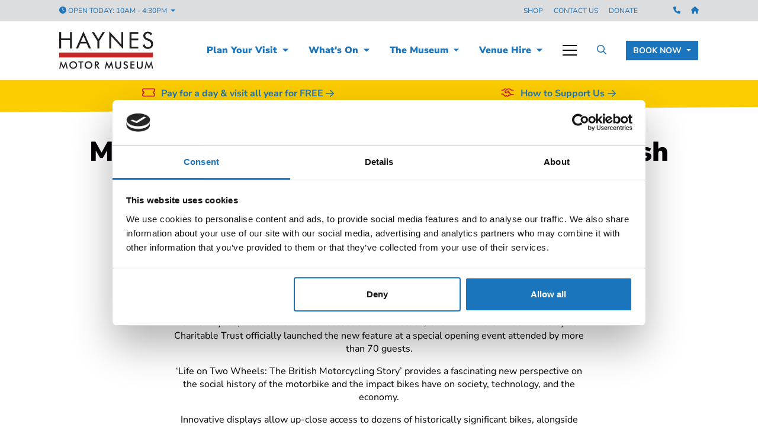

--- FILE ---
content_type: text/html; charset=utf-8
request_url: https://www.haynesmuseum.org/about-us/news/major-new-exhibition-celebrates-the-british-motorcycling-story/
body_size: 15494
content:

<!DOCTYPE html>
<html lang="en">
    <head>

        
<title>Major new Exhibition Celebrates the British Motorcycling Story</title>

<meta charset="utf-8" />
<meta name="viewport" content="width=device-width, initial-scale=1, shrink-to-fit=no" />
<meta http-equiv="X-UA-Compatible" content="IE=11" />


<meta name="description" content="" />
<meta name="keywords" content="" />

<link rel="canonical" href="https://www.haynesmuseum.org/about-us/news/major-new-exhibition-celebrates-the-british-motorcycling-story/" />

<meta property="og:locale" content="en_GB" />

    <meta property="og:site_name" content="Haynes Motor Museum" />

<meta property="og:url" content="https://www.haynesmuseum.org/about-us/news/major-new-exhibition-celebrates-the-british-motorcycling-story/" />
<meta property="og:type" content="website" />
<meta property="og:title" content="Major new Exhibition Celebrates the British Motorcycling Story" />
<meta property="og:description" content="" />


<meta name="twitter:card" content="summary" />
<meta name="twitter:site" content="@" />
<meta name="twitter:title" content="Major new Exhibition Celebrates the British Motorcycling Story" />
<meta name="twitter:description" content="" />
        
        
    <link rel="icon" type="image/png" sizes="32x32" href="/media/ijzjowzo/apple-touch-icon.png?width=32&amp;height=32" />
    <link rel="icon" type="image/png" sizes="16x16" href="/media/ijzjowzo/apple-touch-icon.png?width=16&amp;height=16" />






        <style>
            .sr-only, .visually-hidden {
                position: absolute !important; width: 1px !important; height: 1px !important; padding: 0 !important; margin: -1px !important; overflow: hidden !important; clip: rect(0, 0, 0, 0) !important; white-space: nowrap !important; border: 0 !important;
            }
            i.fa-solid, i.fa-sharp, i.fa-regular, i.fa-thin, i.fa-light, i.fa-duotone, i.fa-brands {
                display: inline-block; min-width: 1em; min-height: 1em; vertical-align: -0.125em;
            }
            i.fa-fw {
                min-width: 1.25em !important;
            }
        </style>

        <link rel="preconnect" crossorigin href="//assets.semantic.co.uk" />
        <link rel="preconnect" crossorigin href="//ka-p.fontawesome.com" />

            <link rel="preload" as="style" href="https://assets.semantic.co.uk/assets/haynes-motor-museum/live/brands/default/app.css?v=1f2dc27279cb5373550b" />
            <link rel="preload" as="script" href="https://assets.semantic.co.uk/assets/haynes-motor-museum/live/brands/default/vendor.js?v=1f2dc27279cb5373550b" />
            <link rel="preload" as="script" href="https://assets.semantic.co.uk/assets/haynes-motor-museum/live/brands/default/runtime.js?v=1f2dc27279cb5373550b" />
            <link rel="preload" as="script" href="https://assets.semantic.co.uk/assets/haynes-motor-museum/live/brands/default/app.js?v=1f2dc27279cb5373550b" />
            <link rel="stylesheet" href="https://assets.semantic.co.uk/assets/haynes-motor-museum/live/brands/default/app.css?v=1f2dc27279cb5373550b" />

        


<script id="Cookiebot" src="https://consent.cookiebot.com/uc.js" data-cbid="ec119491-a8bc-4d21-a321-67258c577781"  type="text/javascript"></script>
<script>(function(i,s,o,g,r,a,m){i['GoogleAnalyticsObject']=r;i[r]=i[r]||function(){
(i[r].q=i[r].q||[]).push(arguments)},i[r].l=1*new Date();a=s.createElement(o),
m=s.getElementsByTagName(o)[0];a.async=1;a.src=g;m.parentNode.insertBefore(a,m)
})(window,document,'script','https://www.google-analytics.com/analytics.js','ga');
ga('create', 'UA-9349273-2', 'auto');
ga('send', 'pageview');</script>
<script>window.dataLayer = window.dataLayer || [];
function gtag(){dataLayer.push(arguments);}
gtag('js', new Date());
gtag('config', 'G-4C3987GSQE');</script>

<script>(function(w,d,s,l,i){w[l]=w[l]||[];w[l].push({'gtm.start':
new Date().getTime(),event:'gtm.js'});var f=d.getElementsByTagName(s)[0],
j=d.createElement(s),dl=l!='dataLayer'?'&amp;l='+l:'';j.async=true;j.src=
'https://www.googletagmanager.com/gtm.js?id='+i+dl;f.parentNode.insertBefore(j,f);
})(window,document,'script','dataLayer','GTM-MN3GTS4N');</script>
<script type="text/javascript">
    (function(c,l,a,r,i,t,y){
        c[a]=c[a]||function(){(c[a].q=c[a].q||[]).push(arguments)};
        t=l.createElement(r);t.async=1;t.src="https://www.clarity.ms/tag/"+i;
        y=l.getElementsByTagName(r)[0];y.parentNode.insertBefore(t,y);
    })(window, document, "clarity", "script", "ucnn6cyh4q");
</script>

    </head>

    <body class="site-layout header-smart    with-promo-bar with-top-utility-bar" >

        


<noscript><iframe src="https://www.googletagmanager.com/ns.html?id=GTM-MN3GTS4N" height="0" width="0" style="display:none;visibility:hidden"></iframe>
</noscript>

        

        

<div id="header-wrapper">
    <div id="header-content">
        <a id="skip-nav" href="#main-content">Skip navigation</a>


<nav id="top-utility-bar" aria-label="site utility navigation">
    <div class="top-utility-bar--container">
        <div id="top-utility-bar--content">

            <div id="top-utility-bar--dropdown-options">
                

    <div class="dropdown themed-dropdown d-inline-block">
        <button class="btn btn-link p-0 dropdown-toggle" type="button" id="top-utility-bar--opening-times" data-bs-toggle="dropdown" aria-haspopup="true" aria-expanded="false">
            <i class="fa-solid fa-clock" aria-hidden="true"></i> <span class="top-utility-bar--opening-times--btn--mobile-text" aria-hidden="true"><span>Opening </span>Times</span><span class="top-utility-bar--opening-times--btn--full-text">Open today: 10am - 4:30pm</span>
        </button>
        <div class="dropdown-menu" aria-labelledby="top-utility-bar--opening-times">
            <div class="themed-dropdown--dropdown-menu">
                <div class="dropdown--opening-times">

                        <p>Opening times</p>
                        <table class="mb-2" summary="Opening times opening times summary" title="Opening times opening times summary">
                            <caption class="visually-hidden">Opening times opening times summary</caption>
                            <thead class="visually-hidden">
                                <tr>
                                    <th scope="col">Day</th>
                                    <th scope="col">Hours</th>
                                </tr>
                            </thead>
                            <tbody>
                                <tr>
                                    <th scope="row">Today:</th>
                                    <td>10am - 4:30pm</td>
                                </tr>
                                <tr>
                                    <th scope="row">Tomorrow:</th>
                                    <td>10am - 4:30pm</td>
                                </tr>
                            </tbody>
                        </table>
                    
                        <p class="m-0"><a href="/plan-your-visit/opening-times/">See full calendar<i class="fa-solid fa-arrow-right" aria-hidden="true"></i></a></p>
                </div>
            </div>
        </div>
    </div>

            </div>

                <div id="top-utility-bar--text-links" class="d-none d-lg-block">
                    <ul class="list-inline m-0">
                            <li class="list-inline-item"><a href="https://haynesmuseumshop.org/" target="_blank"rel="noopener noreferrer">Shop</a></li>
                            <li class="list-inline-item"><a href="/contact-us/" target="">Contact us</a></li>
                            <li class="list-inline-item"><a href="https://www.justgiving.com/himm" target="_blank"rel="noopener noreferrer">Donate</a></li>
                    </ul>
                </div>
                <div id="top-utility-bar--icon-links">
                    <ul class="list-inline m-0">
                            <li class="list-inline-item"><a href="/contact-us/" target="" ><i class="fa-solid fa-phone " ></i><span class="sr-only">Contact Us</span></a></li>
                            <li class="list-inline-item"><a href="/" target="" ><i class="fa-solid fa-home " ></i><span class="sr-only">Museum</span></a></li>
                    </ul>
                </div>

        </div>
    </div>
</nav>

        <header id="main-header">
            <div class="main-header--container">
                <div id="main-header--content" class=" ">

                        <div id="main-header--content--site-logo">
                            <a href="/">
                                    <img fetchpriority="high"
                                         class="img-responsive" 
                                         src="/media/ysomqkdq/haynes-logo-black-text.svg" 
                                         alt="Haynes Logo Black Text" />
                            </a>
                        </div>


    <nav id="main-header--content--desktop-feature-menu" class="d-none d-lg-block">
        <ul>
                <li>
                        <div class="dropdown themed-dropdown">
                            <button class="btn btn-link dropdown-toggle"
                                    type="button"
                                    id="main-header--content--dropdown-2039" 
                                    role="button" 
                                    data-bs-toggle="dropdown"
                                    aria-haspopup="true"
                                    aria-expanded="false">
                                Plan Your Visit
                            </button>
                            <div class="dropdown-menu" aria-labelledby="main-header--content--dropdown-2039">
                                <div class="themed-dropdown--dropdown-menu">
                                        <a href="/plan-your-visit/tickets-vouchers/" class="dropdown-item" >Tickets &amp; Vouchers</a>
                                        <a href="/plan-your-visit/opening-times/" class="dropdown-item" >Opening Times</a>
                                        <a href="/plan-your-visit/find-us/" class="dropdown-item" >Find Us</a>
                                        <a href="/plan-your-visit/eating-shopping/" class="dropdown-item" >Eating &amp; Shopping</a>
                                        <a href="/plan-your-visit/accessibility/" class="dropdown-item" >Accessibility</a>
                                        <a href="/plan-your-visit/family-days-out/" class="dropdown-item" >Family Days Out</a>
                                        <a href="/plan-your-visit/enthusiast-days-out/" class="dropdown-item" >Enthusiast Days Out</a>
                                        <a href="/plan-your-visit/car-clubs-groups/" class="dropdown-item" >Car Clubs &amp; Groups</a>
                                        <a href="/plan-your-visit/educational-visits/" class="dropdown-item" >Educational Visits</a>
                                        <a href="/plan-your-visit/museum-map/" class="dropdown-item" >Museum Map</a>
                                        <a href="/plan-your-visit/discounts-offers/" class="dropdown-item" >Discounts &amp; Offers</a>
                                        <a href="/plan-your-visit/karting/" class="dropdown-item" >Karting</a>
                                        <a href="/plan-your-visit/faqs/" class="dropdown-item" >FAQs</a>
                                </div>
                            </div>
                        </div>
                </li>
                <li>
                        <div class="dropdown themed-dropdown">
                            <button class="btn btn-link dropdown-toggle"
                                    type="button"
                                    id="main-header--content--dropdown-2055" 
                                    role="button" 
                                    data-bs-toggle="dropdown"
                                    aria-haspopup="true"
                                    aria-expanded="false">
                                What&#x27;s On
                            </button>
                            <div class="dropdown-menu" aria-labelledby="main-header--content--dropdown-2055">
                                <div class="themed-dropdown--dropdown-menu">
                                        <a href="/whats-on/museum-events/" class="dropdown-item" >Museum Events</a>
                                        <a href="/whats-on/motoring-events/" class="dropdown-item" >Motoring Events</a>
                                        <a href="/whats-on/haynes-breakfast-club/" class="dropdown-item" >Haynes Breakfast Club</a>
                                        <a href="/whats-on/exhibitions/" class="dropdown-item" >Exhibitions</a>
                                </div>
                            </div>
                        </div>
                </li>
                <li>
                        <div class="dropdown themed-dropdown">
                            <button class="btn btn-link dropdown-toggle"
                                    type="button"
                                    id="main-header--content--dropdown-2035" 
                                    role="button" 
                                    data-bs-toggle="dropdown"
                                    aria-haspopup="true"
                                    aria-expanded="false">
                                The Museum
                            </button>
                            <div class="dropdown-menu" aria-labelledby="main-header--content--dropdown-2035">
                                <div class="themed-dropdown--dropdown-menu">
                                        <a href="/the-museum/our-story/" class="dropdown-item" >Our Story</a>
                                        <a href="/the-museum/exhibitions/" class="dropdown-item" >Exhibitions</a>
                                        <a href="/the-museum/our-collection/" class="dropdown-item" >Our Collection</a>
                                        <a href="/the-museum/collection-highlights/" class="dropdown-item" >Collection Highlights</a>
                                        <a href="/the-museum/our-charitable-objectives/" class="dropdown-item" >Our Charitable Objectives</a>
                                        <a href="/the-museum/museum-map/" class="dropdown-item" >Museum Map</a>
                                </div>
                            </div>
                        </div>
                </li>
                <li>
                        <div class="dropdown themed-dropdown">
                            <button class="btn btn-link dropdown-toggle"
                                    type="button"
                                    id="main-header--content--dropdown-2091" 
                                    role="button" 
                                    data-bs-toggle="dropdown"
                                    aria-haspopup="true"
                                    aria-expanded="false">
                                Venue Hire
                            </button>
                            <div class="dropdown-menu" aria-labelledby="main-header--content--dropdown-2091">
                                <div class="themed-dropdown--dropdown-menu">
                                        <a href="/venue-hire/conferences-meetings-events/" class="dropdown-item" >Conferences, Meetings &amp; Events</a>
                                        <a href="/venue-hire/private-events/" class="dropdown-item" >Private Events</a>
                                        <a href="/venue-hire/team-building/" class="dropdown-item" >Team Building</a>
                                        <a href="/venue-hire/spaces/" class="dropdown-item" >Spaces</a>
                                        <a href="/venue-hire/filming-photography/" class="dropdown-item" >Filming &amp; Photography</a>
                                        <a href="/venue-hire/the-team/" class="dropdown-item" >The Team</a>
                                </div>
                            </div>
                        </div>
                </li>
        </ul>
    </nav>

                    
        <div id="main-header--content--cta-btn" class="dropdown themed-dropdown">

            <button class="btn btn-brand-primary dropdown-toggle" type="button" id="main-header--content--cta-btn--toggle" role="button" data-bs-toggle="dropdown" aria-haspopup="true" aria-expanded="false">
                <span class="d-md-none">Book</span><span class="d-none d-md-inline">Book now</span>
            </button>
            <div class="dropdown-menu dropdown-menu-end cta-options" aria-labelledby="main-header--content--cta-btn--toggle">
                <div class="themed-dropdown--dropdown-menu">

                        <a class="dropdown-item" href="https://tickets.haynesmuseum.org/#category_1" target="_blank"rel="noopener noreferrer" >
                            <i class="fa-light fa-ticket " ></i>
                            <span>
                                <strong>
                                    Book Museum Tickets
                                    <i class="fa-regular fa-arrow-right" aria-hidden="true"></i>
                                </strong>

                                    <small>Pre-book &amp; Save 10% </small>
                            </span>
                        </a>
                        <a class="dropdown-item" href="https://tickets.haynesmuseum.org/#category_2" target="" >
                            <i class="fa-regular fa-ticket " ></i>
                            <span>
                                <strong>
                                    Book Museum Annual Pass Entry
                                    <i class="fa-regular fa-arrow-right" aria-hidden="true"></i>
                                </strong>

                                    <small>Annual Pass Holders</small>
                            </span>
                        </a>
                        <a class="dropdown-item" href="https://tickets.haynesmuseum.org/#category_3" target="_blank"rel="noopener noreferrer" >
                            <i class="fa-light fa-ticket " ></i>
                            <span>
                                <strong>
                                    Book Breakfast Club Tickets
                                    <i class="fa-regular fa-arrow-right" aria-hidden="true"></i>
                                </strong>

                                    <small>Monthly Car Event</small>
                            </span>
                        </a>

                </div>
            </div>
        </div>



                        <button id="main-header--content--full-menu-toggle" class="btn btn-link " aria-controls="full-menu" aria-expanded="false" aria-label="Show full menu">
                            <span class="bars" aria-hidden="true">
                                <i></i>
                                <i></i>
                                <i></i>
                            </span>
                            <span class="mobile-btn-label d-lg-none">Menu</span>
                        </button>

                        <button id="main-header--content--search-open-btn" class="d-none d-lg-inline-block btn btn-link" aria-controls="main-header--content--search-wrapper" aria-expanded="false">
                            <i class="far fa-search" aria-hidden="true" title="Search"></i><span class="side-menu-layout--label">Search</span>
                        </button>

                </div>
            </div>

                <div id="main-header--content--search-wrapper" aria-hidden="true" hidden>
                    <div class="container-fluid container-xl page-edge-spacing position-relative">
                        <form id="main-header--content--search-form" class="header--search" action="/search/" method="get">
                            <label for="search-text" class="sr-only">Search for...</label>
                            <input type="search" class="form-control minimal-input" id="search-text" placeholder="Search for..." name="q" value="" required /><button type="submit" class="btn btn-brand ml-2"><i class="far fa-search"></i><span class="sr-only">Search</span></button>
                        </form>
                        <button id="main-header--content--search-close-btn" class="btn btn-link" aria-controls="header-utility-bar--search-form"><i class="far fa-times" aria-hidden="true" title="Hide search form"></i><span class="sr-only">Hide search form</span></button>
                    </div>
                </div>

        </header>


<div id="full-menu" aria-label="Main navigation" aria-hidden="true" class="full-menu--with-side-image" hidden>
    
    <div id="full-menu--content">
        <nav id="full-menu--content-inner">

                <div id="full-menu--feature-links">
                    <ul class="list-unstyled menu-accessible-list">
                            <li><a href="/learning/" target="" class="btn btn-brand-primary">Learning</a></li>
                            <li><a href="/about-us/support-us/" target="" class="btn btn-brand-primary">Support Us</a></li>
                            <li><a href="/contact-us/" target="" class="btn btn-brand-primary">Contact Us</a></li>
                    </ul>
                </div>

                <div id="full-menu--sections" data-section-count="9">

                        <div class="d-lg-none menu-section"><a href="/">Home</a></div> 
                        <div class="menu-section">
                            <button id="menu-submenu-toggle-2039" type="button" data-bs-toggle="collapse" data-bs-target="#menu-submenu-2039" aria-haspopup="true" aria-expanded="false" aria-controls="menu-submenu-2039">Plan Your Visit<span class="indicator" aria-hidden="true"><i class="fa-light fa-angle-down"></i></span></button>
                            <div id="menu-submenu-2039" class="collapse" aria-labelledby="menu-submenu-toggle-2039">
                                <ul class="list-unstyled menu-accessible-list">
                                    <li><a href="/plan-your-visit/" >Plan Your Visit</a></li>
                                            <li><a href="/plan-your-visit/tickets-vouchers/" >Tickets &amp; Vouchers</a></li>
                                            <li><a href="/plan-your-visit/opening-times/" >Opening Times</a></li>
                                            <li><a href="/plan-your-visit/find-us/" >Find Us</a></li>
                                            <li><a href="/plan-your-visit/eating-shopping/" >Eating &amp; Shopping</a></li>
                                            <li><a href="/plan-your-visit/accessibility/" >Accessibility</a></li>
                                            <li><a href="/plan-your-visit/family-days-out/" >Family Days Out</a></li>
                                            <li><a href="/plan-your-visit/enthusiast-days-out/" >Enthusiast Days Out</a></li>
                                            <li><a href="/plan-your-visit/car-clubs-groups/" >Car Clubs &amp; Groups</a></li>
                                            <li><a href="/plan-your-visit/educational-visits/" >Educational Visits</a></li>
                                            <li><a href="/plan-your-visit/museum-map/" >Museum Map</a></li>
                                            <li><a href="/plan-your-visit/discounts-offers/" >Discounts &amp; Offers</a></li>
                                            <li><a href="/plan-your-visit/karting/" >Karting</a></li>
                                            <li><a href="/plan-your-visit/faqs/" >FAQs</a></li>
                                </ul>
                            </div>
                        </div>
                        <div class="menu-section">
                            <button id="menu-submenu-toggle-2055" type="button" data-bs-toggle="collapse" data-bs-target="#menu-submenu-2055" aria-haspopup="true" aria-expanded="false" aria-controls="menu-submenu-2055">What&#x27;s On<span class="indicator" aria-hidden="true"><i class="fa-light fa-angle-down"></i></span></button>
                            <div id="menu-submenu-2055" class="collapse" aria-labelledby="menu-submenu-toggle-2055">
                                <ul class="list-unstyled menu-accessible-list">
                                    <li><a href="/whats-on/" >What&#x27;s On</a></li>
                                            <li><a href="/whats-on/museum-events/" >Museum Events</a></li>
                                            <li><a href="/whats-on/motoring-events/" >Motoring Events</a></li>
                                            <li><a href="/whats-on/haynes-breakfast-club/" >Haynes Breakfast Club</a></li>
                                            <li><a href="/whats-on/exhibitions/" >Exhibitions</a></li>
                                </ul>
                            </div>
                        </div>
                        <div class="menu-section">
                            <button id="menu-submenu-toggle-2035" type="button" data-bs-toggle="collapse" data-bs-target="#menu-submenu-2035" aria-haspopup="true" aria-expanded="false" aria-controls="menu-submenu-2035">The Museum<span class="indicator" aria-hidden="true"><i class="fa-light fa-angle-down"></i></span></button>
                            <div id="menu-submenu-2035" class="collapse" aria-labelledby="menu-submenu-toggle-2035">
                                <ul class="list-unstyled menu-accessible-list">
                                    <li><a href="/the-museum/" >The Museum</a></li>
                                            <li><a href="/the-museum/our-story/" >Our Story</a></li>
                                            <li><a href="/the-museum/exhibitions/" >Exhibitions</a></li>
                                            <li><a href="/the-museum/our-collection/" >Our Collection</a></li>
                                            <li><a href="/the-museum/collection-highlights/" >Collection Highlights</a></li>
                                            <li><a href="/the-museum/our-charitable-objectives/" >Our Charitable Objectives</a></li>
                                            <li><a href="/the-museum/museum-map/" >Museum Map</a></li>
                                </ul>
                            </div>
                        </div>
                        <div class="menu-section">
                            <button id="menu-submenu-toggle-2091" type="button" data-bs-toggle="collapse" data-bs-target="#menu-submenu-2091" aria-haspopup="true" aria-expanded="false" aria-controls="menu-submenu-2091">Venue Hire<span class="indicator" aria-hidden="true"><i class="fa-light fa-angle-down"></i></span></button>
                            <div id="menu-submenu-2091" class="collapse" aria-labelledby="menu-submenu-toggle-2091">
                                <ul class="list-unstyled menu-accessible-list">
                                    <li><a href="/venue-hire/" >Venue Hire</a></li>
                                            <li><a href="/venue-hire/conferences-meetings-events/" >Conferences, Meetings &amp; Events</a></li>
                                            <li><a href="/venue-hire/private-events/" >Private Events</a></li>
                                            <li><a href="/venue-hire/team-building/" >Team Building</a></li>
                                            <li><a href="/venue-hire/spaces/" >Spaces</a></li>
                                            <li><a href="/venue-hire/filming-photography/" >Filming &amp; Photography</a></li>
                                            <li><a href="/venue-hire/the-team/" >The Team</a></li>
                                </ul>
                            </div>
                        </div>
                        <div class="menu-section">
                            <button id="menu-submenu-toggle-2030" type="button" data-bs-toggle="collapse" data-bs-target="#menu-submenu-2030" aria-haspopup="true" aria-expanded="false" aria-controls="menu-submenu-2030">About Us<span class="indicator" aria-hidden="true"><i class="fa-light fa-angle-down"></i></span></button>
                            <div id="menu-submenu-2030" class="collapse" aria-labelledby="menu-submenu-toggle-2030">
                                <ul class="list-unstyled menu-accessible-list">
                                    <li><a href="/about-us/" >About Us</a></li>
                                            <li><a href="/about-us/our-story/" >Our Story</a></li>
                                            <li><a href="/about-us/who-we-are/" >Who We Are</a></li>
                                            <li><a href="/about-us/our-vision-mission-values/" >Our Vision, Mission &amp; Values</a></li>
                                            <li><a href="/about-us/work-with-us/" >Work With Us</a></li>
                                            <li><a href="/about-us/volunteering/" >Volunteering</a></li>
                                            <li><a href="/about-us/support-us/" >Support Us</a></li>
                                            <li><a href="/about-us/press-media/" >Press &amp; Media</a></li>
                                            <li><a href="/about-us/news/" >News</a></li>
                                            <li><a href="/about-us/blog/" >Blog</a></li>
                                </ul>
                            </div>
                        </div>
                        <div class="menu-section">
                            <button id="menu-submenu-toggle-2094" type="button" data-bs-toggle="collapse" data-bs-target="#menu-submenu-2094" aria-haspopup="true" aria-expanded="false" aria-controls="menu-submenu-2094">Learning<span class="indicator" aria-hidden="true"><i class="fa-light fa-angle-down"></i></span></button>
                            <div id="menu-submenu-2094" class="collapse" aria-labelledby="menu-submenu-toggle-2094">
                                <ul class="list-unstyled menu-accessible-list">
                                    <li><a href="/learning/" >Learning</a></li>
                                            <li><a href="/learning/museum-visits-and-workshops/" >Museum Visits and Workshops</a></li>
                                            <li><a href="/learning/outreach-sessions/" >Outreach Sessions</a></li>
                                            <li><a href="/learning/home-education-days/" >Home Education Days</a></li>
                                </ul>
                            </div>
                        </div>
                        <div class="menu-section">
                            <button id="menu-submenu-toggle-2366" type="button" data-bs-toggle="collapse" data-bs-target="#menu-submenu-2366" aria-haspopup="true" aria-expanded="false" aria-controls="menu-submenu-2366">Car Clubs &amp; Groups<span class="indicator" aria-hidden="true"><i class="fa-light fa-angle-down"></i></span></button>
                            <div id="menu-submenu-2366" class="collapse" aria-labelledby="menu-submenu-toggle-2366">
                                <ul class="list-unstyled menu-accessible-list">
                                    <li><a href="/car-clubs-groups/" >Car Clubs &amp; Groups</a></li>
                                </ul>
                            </div>
                        </div>
                        <div class="menu-section">
                            <button id="menu-submenu-toggle-2127" type="button" data-bs-toggle="collapse" data-bs-target="#menu-submenu-2127" aria-haspopup="true" aria-expanded="false" aria-controls="menu-submenu-2127">Haynes Heritage Engineering<span class="indicator" aria-hidden="true"><i class="fa-light fa-angle-down"></i></span></button>
                            <div id="menu-submenu-2127" class="collapse" aria-labelledby="menu-submenu-toggle-2127">
                                <ul class="list-unstyled menu-accessible-list">
                                    <li><a href="/haynes-heritage-engineering/" >Haynes Heritage Engineering</a></li>
                                </ul>
                            </div>
                        </div>
                        <div class="menu-section">
                            <button id="menu-submenu-toggle-3202" type="button" data-bs-toggle="collapse" data-bs-target="#menu-submenu-3202" aria-haspopup="true" aria-expanded="false" aria-controls="menu-submenu-3202">Haynes Publishing<span class="indicator" aria-hidden="true"><i class="fa-light fa-angle-down"></i></span></button>
                            <div id="menu-submenu-3202" class="collapse" aria-labelledby="menu-submenu-toggle-3202">
                                <ul class="list-unstyled menu-accessible-list">
                                    <li><a href="/haynes-publishing/" >Haynes Publishing</a></li>
                                </ul>
                            </div>
                        </div>

                </div>

                <div id="full-menu--social-links">
                    <ul class="list-unstyled menu-accessible-list">
                            <li><a href="https://www.instagram.com/haynes_motor_museum/#" target="_blank"rel="noopener noreferrer" ><i class="fa-brands fa-instagram " ></i><span class="sr-only">[Brandname] on #</span></a></li>
                            <li><a href="https://www.facebook.com/HIMM.co.uk" target="_blank"rel="noopener noreferrer" ><i class="fa-brands fa-facebook " ></i><span class="sr-only">[Brandname] on #</span></a></li>
                            <li><a href="https://www.youtube.com/@Haynes_Motor_Museum" target="_blank"rel="noopener noreferrer" ><i class="fa-brands fa-youtube " ></i><span class="sr-only">[Brandname] on #</span></a></li>
                            <li><a href="https://www.tiktok.com/@haynesmotormuseum#" target="_blank"rel="noopener noreferrer" ><i class="fa-brands fa-tiktok " ></i><span class="sr-only">[Brandname] on #</span></a></li>
                            <li><a href="https://www.linkedin.com/company/18603170/admin/dashboard/#" target="_blank"rel="noopener noreferrer" ><i class="fa-brands fa-linkedin " ></i><span class="sr-only">[Brandname] on #</span></a></li>
                    </ul>
                </div>

                <div id="full-menu--mobile--utility-links" class="mt-4 d-lg-none">
                    <ul class="list-inline menu-accessible-list m-0">
                            <li class="list-inline-item">
                                <a href="https://haynesmuseumshop.org/" target="_blank"rel="noopener noreferrer">Shop</a>
                            </li>
                            <li class="list-inline-item">
                                <a href="/contact-us/" target="">Contact us</a>
                            </li>
                            <li class="list-inline-item">
                                <a href="https://www.justgiving.com/himm" target="_blank"rel="noopener noreferrer">Donate</a>
                            </li>
                    </ul>
                </div>

                <div id="full-menu--mobile-search" class="d-flex justify-content-center mt-5 d-lg-none">
                    <form action="/search/" class="form-inline" enctype="multipart/form-data" id="full-menu--search-form" method="get" novalidate="novalidate">
                        <div class="row justify-content-center">
                            <div class="col-auto p-0 mb-2">
                                <input aria-label="Search field" aria-required="true" class="form-control" maxLength="255" name="q" placeHolder="Search for..." required="" type="search" value="" />
                            </div>
                            <div class="col-auto p-0 mx-2 mb-2">
                                <button class="btn btn-brand-primary" type="submit"><i class="fa-regular fa-search" aria-hidden="true"></i> Search</button>
                            </div>
                        </div>
                    </form>
                </div>

        </nav>
    </div>

        <div id="full-menu--image-area" class="d-none d-lg-block" aria-hidden="true">
            <img class="lazyload"
                 width=100 height=200
                 data-sizes="auto"
                 src="[data-uri]"
                 data-src="/media/ifxmyfda/boy-looking-at-formula-1-car-in-haynes-motor-museum.jpg?anchor=center&rmode=crop&width=600&quality=80"
                 data-srcset="/media/ifxmyfda/boy-looking-at-formula-1-car-in-haynes-motor-museum.jpg?anchor=center&rmode=crop&width=480&height=960&quality=80 480w, /media/ifxmyfda/boy-looking-at-formula-1-car-in-haynes-motor-museum.jpg?anchor=center&rmode=crop&width=320&height=640&quality=80 320w, /media/ifxmyfda/boy-looking-at-formula-1-car-in-haynes-motor-museum.jpg?anchor=center&rmode=crop&width=240&height=480&quality=80 240w, /media/ifxmyfda/boy-looking-at-formula-1-car-in-haynes-motor-museum.jpg?anchor=center&rmode=crop&width=200&height=400&quality=80 200w, /media/ifxmyfda/boy-looking-at-formula-1-car-in-haynes-motor-museum.jpg?anchor=center&rmode=crop&width=100&height=200&quality=80 100w"
                 alt="Boy Looking At Formula 1 Car In Haynes Motor Museum" />
        </div>

</div>
        
    </div>
</div>

<div id="page-content-area">
    <main role="main" id="main-content">

        
        
    <div id="promo-bar" aria-label="Information and promotions">
        <div class="promo-bar--container">
            <ul class="d-flex list-inline m-0 justify-content-around align-items-center list-carousel" data-crossfade-below="992">
                    <li class="list-inline-item m-0 text-center" hidden>
                        <a href="/plan-your-visit/tickets-vouchers/" target="" >

                                <span class="promo-bar--icon"><i class="fa-regular fa-ticket-simple " ></i></span>

                            Pay for a day &amp; visit all year for FREE

                                <i class="fa-regular fa-arrow-right" aria-hidden="true"></i>

                        </a>
                    </li>
                    <li class="list-inline-item m-0 text-center" hidden>
                        <a href="/about-us/support-us/#category_1" target="_blank"rel="noopener noreferrer" >

                                <span class="promo-bar--icon"><i class="fa-regular fa-handshake-alt " ></i></span>

                            How to Support Us

                                <i class="fa-regular fa-arrow-right" aria-hidden="true"></i>

                        </a>
                    </li>
            </ul>
        </div>
    </div>


        
<script type='application/ld+json'>
{"@context":"https://schema.org","@type":"Article","author":"","name":"Major new Exhibition Celebrates the British Motorcycling Story","description":"","contentReferenceTime":"2023-10-21T00:00:00Z"}
</script>




<div class="page-title-area">
    <div class="container-fluid container-xxl">
        <div class="page-title-area--inner">

            <nav aria-label="breadcrumb">
                <ol class="breadcrumb">
                        <li class="breadcrumb-item"><a href="/">Home</a></li>
                        <li class="breadcrumb-item"><a href="/about-us/">About Us</a></li>
                        <li class="breadcrumb-item"><a href="/about-us/news/">News</a></li>
                    <li class="breadcrumb-item active visually-hidden" aria-current="page">Major new Exhibition Celebrates the British Motorcycling Story</li>
                </ol>
            </nav>

            <h1>Major new Exhibition Celebrates the British Motorcycling Story</h1>
        </div>
    </div>
</div>

<div class="container-fluid container-xl my-5">
    <div class="row justify-content-center">
        <div class="col-12 col-md-10 col-lg-8 text-center">
            <p class="muted small"><i class="fa-solid fa-fw fa-calendar-alt"></i> 21st Oct 2023</p>

            


        </div>
    </div>
</div>


        <div class="content-block  ">

<div class=" content-margin-top content-margin-bottom">
    <div class="container">

        <div class="row justify-content-center">
            <div class="col-12 col-md-10 col-lg-8">

                <p style="text-align: center;">A major new exhibition telling the story of British motorcycling from its origins to the modern day has been unveiled at Haynes Motor Museum.</p>
<p style="text-align: center;">Chris Haynes, Museum Chair of Trustees and Ian Walden, Chairman of the British Motorcycle Charitable Trust officially launched the new feature at a special opening event attended by more than 70 guests.</p>
<p style="text-align: center;">‘Life on Two Wheels: The British Motorcycling Story’ provides a fascinating new perspective on the social history of the motorbike and the impact bikes have on society, technology, and the economy.</p>
<p style="text-align: center;">Innovative displays allow up-close access to dozens of historically significant bikes, alongside interactive and hands-on STEM activity stations and layered interpretation designed to engage visitors of all ages and interests.</p>

            </div>
        </div>

    </div>
</div>        </div>
        <div class="content-block  ">

    <div class=" content-margin-top content-margin-bottom">
        <div class="container">

            <div class="row justify-content-center">
                <div class="col-12 col-md-10 col-lg-8">



                        <img class="img-responsive lazyload hunt-watch lazy-fade-in"
                             width=100 height=67
                             data-watch="once"
                             data-sizes="auto"
                             data-src="/media/1y0hlypx/2004-triumph-daytona-1.jpg?rxy=0.6000044860148487,0.5004762936155627&amp;width=800&amp;v=1db70bb6158dad0"
                             data-srcset="/media/1y0hlypx/2004-triumph-daytona-1.jpg?width=1920&quality=80 1920w, /media/1y0hlypx/2004-triumph-daytona-1.jpg?width=1640&quality=80 1640w, /media/1y0hlypx/2004-triumph-daytona-1.jpg?width=1440&quality=80 1440w, /media/1y0hlypx/2004-triumph-daytona-1.jpg?width=1280&quality=80 1280w, /media/1y0hlypx/2004-triumph-daytona-1.jpg?width=1140&quality=80 1140w, /media/1y0hlypx/2004-triumph-daytona-1.jpg?width=1024&quality=80 1024w, /media/1y0hlypx/2004-triumph-daytona-1.jpg?width=900&quality=80 900w, /media/1y0hlypx/2004-triumph-daytona-1.jpg?width=768&quality=80 768w, /media/1y0hlypx/2004-triumph-daytona-1.jpg?width=720&quality=80 720w, /media/1y0hlypx/2004-triumph-daytona-1.jpg?width=640&quality=80 640w, /media/1y0hlypx/2004-triumph-daytona-1.jpg?width=480&quality=80 480w, /media/1y0hlypx/2004-triumph-daytona-1.jpg?width=320&quality=80 320w, /media/1y0hlypx/2004-triumph-daytona-1.jpg?width=240&quality=80 240w, /media/1y0hlypx/2004-triumph-daytona-1.jpg?width=200&quality=80 200w, /media/1y0hlypx/2004-triumph-daytona-1.jpg?width=100&quality=80 100w"
                             alt="" />

                </div>
            </div>

        </div>
    </div>
        </div>
        <div class="content-block  ">

<div class=" content-margin-top content-margin-bottom">
    <div class="container">

        <div class="row justify-content-center">
            <div class="col-12 col-md-10 col-lg-8">

                <p style="text-align: center;">“For the first time this exhibition allows us to tell the entire story of British motorcycling from its beginnings at the very end of the 19<sup>th</sup> century to the current day,” said Museum Curator, Dr Luca Hoare.</p>
<p style="text-align: center;">Spanning more than a century of two-wheeled travel, the exhibition includes everything from a penny farthing and an 1897 Hedges Boneshaker cycle to 21<sup>st</sup> century sport bikes like the Triumph Daytona 955i.</p>
<p style="text-align: center;">As well as detailing the evolution of the motorbike from its early origins to the 21<sup>st</sup> century, the new exhibition incorporates everything from the science of how motorcycles work to the specialised protective clothing.</p>
<p style="text-align: center;">Displays showcase the role of motorbikes at work and during wartime as well as for pleasure and leisure, examine the changing fortunes of the British motorcycling industry and exploring current trends.</p>
<p style="text-align: center;">The exhibition is part-funded by the British Motorcycle Charitable Trust and</p>
<p style="text-align: center;">is the first permanent new display at the award-winning Somerset attraction for three years.</p>
<p style="text-align: center;">It is also the first to have been undertaken since the Museum gained full Arts Council England Accreditation.</p>

            </div>
        </div>

    </div>
</div>        </div>
        <div class="content-block  ">

    <div class=" content-margin-top content-margin-bottom">
        <div class="container">

            <div class="row justify-content-center">
                <div class="col-12 col-md-10 col-lg-8">



                        <img class="img-responsive lazyload hunt-watch lazy-fade-in"
                             width=100 height=67
                             data-watch="once"
                             data-sizes="auto"
                             data-src="/media/tv2dztca/how-a-motorcycle-stays-upright-interactive-12.jpg?width=800&amp;v=1db70bb60459610"
                             data-srcset="/media/tv2dztca/how-a-motorcycle-stays-upright-interactive-12.jpg?width=1920&quality=80 1920w, /media/tv2dztca/how-a-motorcycle-stays-upright-interactive-12.jpg?width=1640&quality=80 1640w, /media/tv2dztca/how-a-motorcycle-stays-upright-interactive-12.jpg?width=1440&quality=80 1440w, /media/tv2dztca/how-a-motorcycle-stays-upright-interactive-12.jpg?width=1280&quality=80 1280w, /media/tv2dztca/how-a-motorcycle-stays-upright-interactive-12.jpg?width=1140&quality=80 1140w, /media/tv2dztca/how-a-motorcycle-stays-upright-interactive-12.jpg?width=1024&quality=80 1024w, /media/tv2dztca/how-a-motorcycle-stays-upright-interactive-12.jpg?width=900&quality=80 900w, /media/tv2dztca/how-a-motorcycle-stays-upright-interactive-12.jpg?width=768&quality=80 768w, /media/tv2dztca/how-a-motorcycle-stays-upright-interactive-12.jpg?width=720&quality=80 720w, /media/tv2dztca/how-a-motorcycle-stays-upright-interactive-12.jpg?width=640&quality=80 640w, /media/tv2dztca/how-a-motorcycle-stays-upright-interactive-12.jpg?width=480&quality=80 480w, /media/tv2dztca/how-a-motorcycle-stays-upright-interactive-12.jpg?width=320&quality=80 320w, /media/tv2dztca/how-a-motorcycle-stays-upright-interactive-12.jpg?width=240&quality=80 240w, /media/tv2dztca/how-a-motorcycle-stays-upright-interactive-12.jpg?width=200&quality=80 200w, /media/tv2dztca/how-a-motorcycle-stays-upright-interactive-12.jpg?width=100&quality=80 100w"
                             alt="" />

                </div>
            </div>

        </div>
    </div>
        </div>
        <div class="content-block  ">


<div class=" content-margin-top content-margin-bottom">
    <div class="container">
        <div class="row justify-content-center">
            <div class="col-12">
<div class="ratio ratio-16x9 my-3"><iframe class="defer-iframe-content w-100" data-cookieconsent="marketing" data-cookieblock-src="https://www.youtube.com/embed/eaoi8_zqPTc?feature=oembed" width="360" height="203" data-src="https://www.youtube.com/embed/eaoi8_zqPTc?feature=oembed" frameborder="0" allow="accelerometer; autoplay; clipboard-write; encrypted-media; gyroscope; picture-in-picture; web-share" referrerpolicy="strict-origin-when-cross-origin" allowfullscreen title="Richard Hammond visits Haynes Motor Museum&#39;s newest exhibition - Life on Two Wheels"></iframe></div>            </div>
        </div>
    </div>
</div>        </div>


        

        <div class="content-block  ">

<div class="split-img-content-layout theme--c split-img-content-layout--edge-to-edge">
    <div class="split-img-content-layout--img">


    <div id="em0shw0vd4im" class="carousel slide" data-bs-ride="carousel">
        <ol class="carousel-indicators">
                <li data-bs-target="#em0shw0vd4im" data-bs-slide-to="0" class="active"></li>
                <li data-bs-target="#em0shw0vd4im" data-bs-slide-to="1"></li>
                <li data-bs-target="#em0shw0vd4im" data-bs-slide-to="2"></li>
                <li data-bs-target="#em0shw0vd4im" data-bs-slide-to="3"></li>
                <li data-bs-target="#em0shw0vd4im" data-bs-slide-to="4"></li>
                <li data-bs-target="#em0shw0vd4im" data-bs-slide-to="5"></li>
                <li data-bs-target="#em0shw0vd4im" data-bs-slide-to="6"></li>
        </ol>

        <div class="carousel-inner">

                <div class="carousel-item active">

                    <img class="lazyload lazy-fade-in hunt-watch img-responsive"
                         width=100 height=56
                         data-sizes="auto"
                         data-src="/media/421cr4me/ferrari-2.jpg?anchor=center&rmode=crop&width=320&quality=80"
                         data-srcset="/media/421cr4me/ferrari-2.jpg?anchor=center&rmode=crop&width=1920&height=1080&quality=80 1920w, /media/421cr4me/ferrari-2.jpg?anchor=center&rmode=crop&width=1640&height=922&quality=80 1640w, /media/421cr4me/ferrari-2.jpg?anchor=center&rmode=crop&width=1440&height=810&quality=80 1440w, /media/421cr4me/ferrari-2.jpg?anchor=center&rmode=crop&width=1280&height=720&quality=80 1280w, /media/421cr4me/ferrari-2.jpg?anchor=center&rmode=crop&width=1140&height=641&quality=80 1140w, /media/421cr4me/ferrari-2.jpg?anchor=center&rmode=crop&width=1024&height=576&quality=80 1024w, /media/421cr4me/ferrari-2.jpg?anchor=center&rmode=crop&width=900&height=506&quality=80 900w, /media/421cr4me/ferrari-2.jpg?anchor=center&rmode=crop&width=768&height=432&quality=80 768w, /media/421cr4me/ferrari-2.jpg?anchor=center&rmode=crop&width=720&height=405&quality=80 720w, /media/421cr4me/ferrari-2.jpg?anchor=center&rmode=crop&width=640&height=360&quality=80 640w, /media/421cr4me/ferrari-2.jpg?anchor=center&rmode=crop&width=480&height=270&quality=80 480w, /media/421cr4me/ferrari-2.jpg?anchor=center&rmode=crop&width=320&height=180&quality=80 320w, /media/421cr4me/ferrari-2.jpg?anchor=center&rmode=crop&width=240&height=135&quality=80 240w, /media/421cr4me/ferrari-2.jpg?anchor=center&rmode=crop&width=200&height=112&quality=80 200w, /media/421cr4me/ferrari-2.jpg?anchor=center&rmode=crop&width=100&height=56&quality=80 100w"
                         alt=""
                         data-watch="once" />
                </div>
                <div class="carousel-item">

                    <img class="lazyload lazy-fade-in hunt-watch img-responsive"
                         width=100 height=56
                         data-sizes="auto"
                         data-src="/media/w5bbyqws/october-ht-1-75.jpg?anchor=center&rmode=crop&width=320&quality=80"
                         data-srcset="/media/w5bbyqws/october-ht-1-75.jpg?anchor=center&rmode=crop&width=1920&height=1080&quality=80 1920w, /media/w5bbyqws/october-ht-1-75.jpg?anchor=center&rmode=crop&width=1640&height=922&quality=80 1640w, /media/w5bbyqws/october-ht-1-75.jpg?anchor=center&rmode=crop&width=1440&height=810&quality=80 1440w, /media/w5bbyqws/october-ht-1-75.jpg?anchor=center&rmode=crop&width=1280&height=720&quality=80 1280w, /media/w5bbyqws/october-ht-1-75.jpg?anchor=center&rmode=crop&width=1140&height=641&quality=80 1140w, /media/w5bbyqws/october-ht-1-75.jpg?anchor=center&rmode=crop&width=1024&height=576&quality=80 1024w, /media/w5bbyqws/october-ht-1-75.jpg?anchor=center&rmode=crop&width=900&height=506&quality=80 900w, /media/w5bbyqws/october-ht-1-75.jpg?anchor=center&rmode=crop&width=768&height=432&quality=80 768w, /media/w5bbyqws/october-ht-1-75.jpg?anchor=center&rmode=crop&width=720&height=405&quality=80 720w, /media/w5bbyqws/october-ht-1-75.jpg?anchor=center&rmode=crop&width=640&height=360&quality=80 640w, /media/w5bbyqws/october-ht-1-75.jpg?anchor=center&rmode=crop&width=480&height=270&quality=80 480w, /media/w5bbyqws/october-ht-1-75.jpg?anchor=center&rmode=crop&width=320&height=180&quality=80 320w, /media/w5bbyqws/october-ht-1-75.jpg?anchor=center&rmode=crop&width=240&height=135&quality=80 240w, /media/w5bbyqws/october-ht-1-75.jpg?anchor=center&rmode=crop&width=200&height=112&quality=80 200w, /media/w5bbyqws/october-ht-1-75.jpg?anchor=center&rmode=crop&width=100&height=56&quality=80 100w"
                         alt=""
                         data-watch="once" />
                </div>
                <div class="carousel-item">

                    <img class="lazyload lazy-fade-in hunt-watch img-responsive"
                         width=100 height=56
                         data-sizes="auto"
                         data-src="/media/dkijr2qe/hhe-87.jpg?anchor=center&rmode=crop&width=320&quality=80"
                         data-srcset="/media/dkijr2qe/hhe-87.jpg?anchor=center&rmode=crop&width=1920&height=1080&quality=80 1920w, /media/dkijr2qe/hhe-87.jpg?anchor=center&rmode=crop&width=1640&height=922&quality=80 1640w, /media/dkijr2qe/hhe-87.jpg?anchor=center&rmode=crop&width=1440&height=810&quality=80 1440w, /media/dkijr2qe/hhe-87.jpg?anchor=center&rmode=crop&width=1280&height=720&quality=80 1280w, /media/dkijr2qe/hhe-87.jpg?anchor=center&rmode=crop&width=1140&height=641&quality=80 1140w, /media/dkijr2qe/hhe-87.jpg?anchor=center&rmode=crop&width=1024&height=576&quality=80 1024w, /media/dkijr2qe/hhe-87.jpg?anchor=center&rmode=crop&width=900&height=506&quality=80 900w, /media/dkijr2qe/hhe-87.jpg?anchor=center&rmode=crop&width=768&height=432&quality=80 768w, /media/dkijr2qe/hhe-87.jpg?anchor=center&rmode=crop&width=720&height=405&quality=80 720w, /media/dkijr2qe/hhe-87.jpg?anchor=center&rmode=crop&width=640&height=360&quality=80 640w, /media/dkijr2qe/hhe-87.jpg?anchor=center&rmode=crop&width=480&height=270&quality=80 480w, /media/dkijr2qe/hhe-87.jpg?anchor=center&rmode=crop&width=320&height=180&quality=80 320w, /media/dkijr2qe/hhe-87.jpg?anchor=center&rmode=crop&width=240&height=135&quality=80 240w, /media/dkijr2qe/hhe-87.jpg?anchor=center&rmode=crop&width=200&height=112&quality=80 200w, /media/dkijr2qe/hhe-87.jpg?anchor=center&rmode=crop&width=100&height=56&quality=80 100w"
                         alt=""
                         data-watch="once" />
                </div>
                <div class="carousel-item">

                    <img class="lazyload lazy-fade-in hunt-watch img-responsive"
                         width=100 height=56
                         data-sizes="auto"
                         data-src="/media/04wm3ayp/girl-sitting-in-car-at-haynes-motor-museum.jpg?anchor=center&rmode=crop&width=320&quality=80"
                         data-srcset="/media/04wm3ayp/girl-sitting-in-car-at-haynes-motor-museum.jpg?anchor=center&rmode=crop&width=1920&height=1080&quality=80 1920w, /media/04wm3ayp/girl-sitting-in-car-at-haynes-motor-museum.jpg?anchor=center&rmode=crop&width=1640&height=922&quality=80 1640w, /media/04wm3ayp/girl-sitting-in-car-at-haynes-motor-museum.jpg?anchor=center&rmode=crop&width=1440&height=810&quality=80 1440w, /media/04wm3ayp/girl-sitting-in-car-at-haynes-motor-museum.jpg?anchor=center&rmode=crop&width=1280&height=720&quality=80 1280w, /media/04wm3ayp/girl-sitting-in-car-at-haynes-motor-museum.jpg?anchor=center&rmode=crop&width=1140&height=641&quality=80 1140w, /media/04wm3ayp/girl-sitting-in-car-at-haynes-motor-museum.jpg?anchor=center&rmode=crop&width=1024&height=576&quality=80 1024w, /media/04wm3ayp/girl-sitting-in-car-at-haynes-motor-museum.jpg?anchor=center&rmode=crop&width=900&height=506&quality=80 900w, /media/04wm3ayp/girl-sitting-in-car-at-haynes-motor-museum.jpg?anchor=center&rmode=crop&width=768&height=432&quality=80 768w, /media/04wm3ayp/girl-sitting-in-car-at-haynes-motor-museum.jpg?anchor=center&rmode=crop&width=720&height=405&quality=80 720w, /media/04wm3ayp/girl-sitting-in-car-at-haynes-motor-museum.jpg?anchor=center&rmode=crop&width=640&height=360&quality=80 640w, /media/04wm3ayp/girl-sitting-in-car-at-haynes-motor-museum.jpg?anchor=center&rmode=crop&width=480&height=270&quality=80 480w, /media/04wm3ayp/girl-sitting-in-car-at-haynes-motor-museum.jpg?anchor=center&rmode=crop&width=320&height=180&quality=80 320w, /media/04wm3ayp/girl-sitting-in-car-at-haynes-motor-museum.jpg?anchor=center&rmode=crop&width=240&height=135&quality=80 240w, /media/04wm3ayp/girl-sitting-in-car-at-haynes-motor-museum.jpg?anchor=center&rmode=crop&width=200&height=112&quality=80 200w, /media/04wm3ayp/girl-sitting-in-car-at-haynes-motor-museum.jpg?anchor=center&rmode=crop&width=100&height=56&quality=80 100w"
                         alt=""
                         data-watch="once" />
                </div>
                <div class="carousel-item">

                    <img class="lazyload lazy-fade-in hunt-watch img-responsive"
                         width=100 height=56
                         data-sizes="auto"
                         data-src="/media/hlsbwmes/ben-photography-178.jpg?anchor=center&rmode=crop&width=320&quality=80"
                         data-srcset="/media/hlsbwmes/ben-photography-178.jpg?anchor=center&rmode=crop&width=1920&height=1080&quality=80 1920w, /media/hlsbwmes/ben-photography-178.jpg?anchor=center&rmode=crop&width=1640&height=922&quality=80 1640w, /media/hlsbwmes/ben-photography-178.jpg?anchor=center&rmode=crop&width=1440&height=810&quality=80 1440w, /media/hlsbwmes/ben-photography-178.jpg?anchor=center&rmode=crop&width=1280&height=720&quality=80 1280w, /media/hlsbwmes/ben-photography-178.jpg?anchor=center&rmode=crop&width=1140&height=641&quality=80 1140w, /media/hlsbwmes/ben-photography-178.jpg?anchor=center&rmode=crop&width=1024&height=576&quality=80 1024w, /media/hlsbwmes/ben-photography-178.jpg?anchor=center&rmode=crop&width=900&height=506&quality=80 900w, /media/hlsbwmes/ben-photography-178.jpg?anchor=center&rmode=crop&width=768&height=432&quality=80 768w, /media/hlsbwmes/ben-photography-178.jpg?anchor=center&rmode=crop&width=720&height=405&quality=80 720w, /media/hlsbwmes/ben-photography-178.jpg?anchor=center&rmode=crop&width=640&height=360&quality=80 640w, /media/hlsbwmes/ben-photography-178.jpg?anchor=center&rmode=crop&width=480&height=270&quality=80 480w, /media/hlsbwmes/ben-photography-178.jpg?anchor=center&rmode=crop&width=320&height=180&quality=80 320w, /media/hlsbwmes/ben-photography-178.jpg?anchor=center&rmode=crop&width=240&height=135&quality=80 240w, /media/hlsbwmes/ben-photography-178.jpg?anchor=center&rmode=crop&width=200&height=112&quality=80 200w, /media/hlsbwmes/ben-photography-178.jpg?anchor=center&rmode=crop&width=100&height=56&quality=80 100w"
                         alt=""
                         data-watch="once" />
                </div>
                <div class="carousel-item">

                    <img class="lazyload lazy-fade-in hunt-watch img-responsive"
                         width=100 height=56
                         data-sizes="auto"
                         data-src="/media/waafnjym/536-3q0a4968.jpg?anchor=center&rmode=crop&width=320&quality=80"
                         data-srcset="/media/waafnjym/536-3q0a4968.jpg?anchor=center&rmode=crop&width=1920&height=1080&quality=80 1920w, /media/waafnjym/536-3q0a4968.jpg?anchor=center&rmode=crop&width=1640&height=922&quality=80 1640w, /media/waafnjym/536-3q0a4968.jpg?anchor=center&rmode=crop&width=1440&height=810&quality=80 1440w, /media/waafnjym/536-3q0a4968.jpg?anchor=center&rmode=crop&width=1280&height=720&quality=80 1280w, /media/waafnjym/536-3q0a4968.jpg?anchor=center&rmode=crop&width=1140&height=641&quality=80 1140w, /media/waafnjym/536-3q0a4968.jpg?anchor=center&rmode=crop&width=1024&height=576&quality=80 1024w, /media/waafnjym/536-3q0a4968.jpg?anchor=center&rmode=crop&width=900&height=506&quality=80 900w, /media/waafnjym/536-3q0a4968.jpg?anchor=center&rmode=crop&width=768&height=432&quality=80 768w, /media/waafnjym/536-3q0a4968.jpg?anchor=center&rmode=crop&width=720&height=405&quality=80 720w, /media/waafnjym/536-3q0a4968.jpg?anchor=center&rmode=crop&width=640&height=360&quality=80 640w, /media/waafnjym/536-3q0a4968.jpg?anchor=center&rmode=crop&width=480&height=270&quality=80 480w, /media/waafnjym/536-3q0a4968.jpg?anchor=center&rmode=crop&width=320&height=180&quality=80 320w, /media/waafnjym/536-3q0a4968.jpg?anchor=center&rmode=crop&width=240&height=135&quality=80 240w, /media/waafnjym/536-3q0a4968.jpg?anchor=center&rmode=crop&width=200&height=112&quality=80 200w, /media/waafnjym/536-3q0a4968.jpg?anchor=center&rmode=crop&width=100&height=56&quality=80 100w"
                         alt=""
                         data-watch="once" />
                </div>
                <div class="carousel-item">

                    <img class="lazyload lazy-fade-in hunt-watch img-responsive"
                         width=100 height=56
                         data-sizes="auto"
                         data-src="/media/gbogwxrw/137-3q0a4602.jpg?anchor=center&rmode=crop&width=320&quality=80"
                         data-srcset="/media/gbogwxrw/137-3q0a4602.jpg?anchor=center&rmode=crop&width=1920&height=1080&quality=80 1920w, /media/gbogwxrw/137-3q0a4602.jpg?anchor=center&rmode=crop&width=1640&height=922&quality=80 1640w, /media/gbogwxrw/137-3q0a4602.jpg?anchor=center&rmode=crop&width=1440&height=810&quality=80 1440w, /media/gbogwxrw/137-3q0a4602.jpg?anchor=center&rmode=crop&width=1280&height=720&quality=80 1280w, /media/gbogwxrw/137-3q0a4602.jpg?anchor=center&rmode=crop&width=1140&height=641&quality=80 1140w, /media/gbogwxrw/137-3q0a4602.jpg?anchor=center&rmode=crop&width=1024&height=576&quality=80 1024w, /media/gbogwxrw/137-3q0a4602.jpg?anchor=center&rmode=crop&width=900&height=506&quality=80 900w, /media/gbogwxrw/137-3q0a4602.jpg?anchor=center&rmode=crop&width=768&height=432&quality=80 768w, /media/gbogwxrw/137-3q0a4602.jpg?anchor=center&rmode=crop&width=720&height=405&quality=80 720w, /media/gbogwxrw/137-3q0a4602.jpg?anchor=center&rmode=crop&width=640&height=360&quality=80 640w, /media/gbogwxrw/137-3q0a4602.jpg?anchor=center&rmode=crop&width=480&height=270&quality=80 480w, /media/gbogwxrw/137-3q0a4602.jpg?anchor=center&rmode=crop&width=320&height=180&quality=80 320w, /media/gbogwxrw/137-3q0a4602.jpg?anchor=center&rmode=crop&width=240&height=135&quality=80 240w, /media/gbogwxrw/137-3q0a4602.jpg?anchor=center&rmode=crop&width=200&height=112&quality=80 200w, /media/gbogwxrw/137-3q0a4602.jpg?anchor=center&rmode=crop&width=100&height=56&quality=80 100w"
                         alt=""
                         data-watch="once" />
                </div>

        </div>
        <button class="carousel-control-prev" type="button" data-bs-target="#em0shw0vd4im" data-bs-slide="prev">
            <i class="fa-regular fa-angle-left" title="Previous"></i><span class="visually-hidden">Previous</span>
        </button>
        <button class="carousel-control-next" type="button" data-bs-target="#em0shw0vd4im" data-bs-slide="next">
            <i class="fa-regular fa-angle-right" title="Next"></i><span class="visually-hidden">Next</span>
        </button>
    </div>

    </div>
    <div class="split-img-content-layout--content">
        <div class="split-img-content-layout--content--inner">

            <div class="container content-padding-top content-padding-bottom">

                    <h2>Join The Convoy!</h2>

                <p data-path-to-node="2,1,0">Join our community to stay up to speed on museum news, events and behind-the-scenes restorations.</p>

                        <p class="mt-4 mb-0">
                            
    <a class="btn btn-brand-primary" href="https://members.haynesmuseum.org/Email-Sign-Up" target="_blank"rel="noopener noreferrer" >


        Sign up


    </a>

                        </p>
            </div>

        </div>
    </div>
</div>
        </div>

        

    </main>

    
<div id="main-footer">
    <footer>

        <div id="main-footer--top-section" class="">
            
                <div id="main-footer--top-section--logo">
                        <a href="/">
                            <img class="img-responsive lazyload" data-sizes="auto" data-src="/media/ysomqkdq/haynes-logo-black-text.svg" alt="Haynes Logo Black Text" />
                        </a>
                </div>


                <nav id="main-footer--top-section--links" aria-label="Primary footer navigation">

                            <div class="main-footer--top-section--links--group">
                                <h2><button class="btn btn-link expand-for-desktop" type="button" data-bs-toggle="collapse" data-bs-target="#main-footer--top-section--links--group-0" aria-expanded="false" aria-controls="main-footer--top-section--links--group-0">Information</button></h2>
                                <div class="collapse" id="main-footer--top-section--links--group-0">

                                        <ul class="list-unstyled">
                                                <li><a href="/terms-and-conditions/" target="">Terms &amp; Conditions</a></li>
                                                <li><a href="/plan-your-visit/faqs/faqs/" target="">FAQs</a></li>
                                                <li><a href="/about-us/work-with-us/careers/" target="">Careers</a></li>
                                                <li><a href="/privacy-policy/" target="">Privacy Policy</a></li>
                                                <li><a href="/cookies-policy/" target="">Cookies Policy</a></li>
                                                <li><a href="/about-us/press-media/" target="">Press &amp; Media</a></li>
                                        </ul>

                                </div>
                            </div>
                            <div class="main-footer--top-section--links--group">
                                <h2><button class="btn btn-link expand-for-desktop" type="button" data-bs-toggle="collapse" data-bs-target="#main-footer--top-section--links--group-1" aria-expanded="false" aria-controls="main-footer--top-section--links--group-1">About Us</button></h2>
                                <div class="collapse" id="main-footer--top-section--links--group-1">

                                        <ul class="list-unstyled">
                                                <li><a href="/about-us/our-story/" target="">Our Story</a></li>
                                                <li><a href="/about-us/who-we-are/" target="">Who We Are</a></li>
                                                <li><a href="/about-us/our-vision-mission-values/" target="">Our Vision, Mission &amp; Values</a></li>
                                                <li><a href="/about-us/news/" target="">News</a></li>
                                                <li><a href="/about-us/blog/" target="">Blogs</a></li>
                                                <li><a href="/venue-hire/filming-photography/" target="">Filming &amp; Photography</a></li>
                                        </ul>

                                </div>
                            </div>
                            <div class="main-footer--top-section--links--group">
                                <h2><button class="btn btn-link expand-for-desktop" type="button" data-bs-toggle="collapse" data-bs-target="#main-footer--top-section--links--group-2" aria-expanded="false" aria-controls="main-footer--top-section--links--group-2">Support Us</button></h2>
                                <div class="collapse" id="main-footer--top-section--links--group-2">

                                        <ul class="list-unstyled">
                                                <li><a href="/about-us/support-us/" target="">How to Support Us</a></li>
                                                <li><a href="/about-us/volunteering/" target="">Volunteering</a></li>
                                                <li><a href="https://www.justgiving.com/himm" target="_blank"rel="noopener noreferrer">Donate</a></li>
                                        </ul>

                                </div>
                            </div>
                            <div class="main-footer--top-section--links--group">
                                <h2><button class="btn btn-link expand-for-desktop" type="button" data-bs-toggle="collapse" data-bs-target="#main-footer--top-section--links--group-3" aria-expanded="false" aria-controls="main-footer--top-section--links--group-3">Get In Touch</button></h2>
                                <div class="collapse" id="main-footer--top-section--links--group-3">

                                        <ul class="list-unstyled">
                                                <li><a href="/contact-us/" target="">Contact Us</a></li>
                                                <li><a href="/plan-your-visit/find-us/" target="">Haynes Motor Museum, Sparkford, Somerset, BA22 7LH</a></li>
                                        </ul>

                                </div>
                            </div>

                </nav>

        </div>

            <div id="main-footer--mid-section">

                    <div id="main-footer--mid-section--logos">
                        <h2 class="sr-only">Logos explanatory text goes here</h2>
                        <ul class="list-unstyled">
                                    <li>
                                        <a href="https://www.artscouncil.org.uk/supporting-arts-museums-and-libraries/uk-museum-accreditation-scheme" target="_blank"rel="noopener noreferrer" >
                                                <img class="lazyload" 
                                                    data-sizes="auto"
                                                    data-src="/media/wxaifbse/accredited-museum.png?height=60&amp;v=1db70bb5d1df040"
                                                    data-srcset="/media/wxaifbse/accredited-museum.png?width=480&format=png&quality=80 480w, /media/wxaifbse/accredited-museum.png?width=320&format=png&quality=80 320w, /media/wxaifbse/accredited-museum.png?width=240&format=png&quality=80 240w, /media/wxaifbse/accredited-museum.png?width=200&format=png&quality=80 200w, /media/wxaifbse/accredited-museum.png?width=100&format=png&quality=80 100w"
                                                    alt="" />
                                        </a>
                                    </li>
                                    <li>
                                        <a href="https://www.fundraisingregulator.org.uk/directory/haynes-motor-museum-ltd" target="_blank"rel="noopener noreferrer" >
                                                <img class="lazyload" 
                                                    data-sizes="auto"
                                                    data-src="/media/f01brr03/fr_fundraising-badge_primary_300ppi.png?height=60&amp;v=1db84539b01cca0"
                                                    data-srcset="/media/f01brr03/fr_fundraising-badge_primary_300ppi.png?width=480&format=png&quality=80 480w, /media/f01brr03/fr_fundraising-badge_primary_300ppi.png?width=320&format=png&quality=80 320w, /media/f01brr03/fr_fundraising-badge_primary_300ppi.png?width=240&format=png&quality=80 240w, /media/f01brr03/fr_fundraising-badge_primary_300ppi.png?width=200&format=png&quality=80 200w, /media/f01brr03/fr_fundraising-badge_primary_300ppi.png?width=100&format=png&quality=80 100w"
                                                    alt="" />
                                        </a>
                                    </li>
                                    <li>
                                        <a href="https://www.visitengland.com" target="_blank"rel="noopener noreferrer" >
                                                <img class="lazyload" 
                                                    data-sizes="auto"
                                                    data-src="/media/ahyjoeqc/visitor-attraction-2021.png?height=60&amp;v=1db70bb560699b0"
                                                    data-srcset="/media/ahyjoeqc/visitor-attraction-2021.png?width=480&format=png&quality=80 480w, /media/ahyjoeqc/visitor-attraction-2021.png?width=320&format=png&quality=80 320w, /media/ahyjoeqc/visitor-attraction-2021.png?width=240&format=png&quality=80 240w, /media/ahyjoeqc/visitor-attraction-2021.png?width=200&format=png&quality=80 200w, /media/ahyjoeqc/visitor-attraction-2021.png?width=100&format=png&quality=80 100w"
                                                    alt="" />
                                        </a>
                                    </li>
                                    <li>
                                        <a href="https://www.visitengland.com" target="_blank"rel="noopener noreferrer" >
                                                <img class="lazyload" 
                                                    data-sizes="auto"
                                                    data-src="/media/gcmhvuts/gold-2020-2021.png?height=60&amp;v=1db70bb60797750"
                                                    data-srcset="/media/gcmhvuts/gold-2020-2021.png?width=480&format=png&quality=80 480w, /media/gcmhvuts/gold-2020-2021.png?width=320&format=png&quality=80 320w, /media/gcmhvuts/gold-2020-2021.png?width=240&format=png&quality=80 240w, /media/gcmhvuts/gold-2020-2021.png?width=200&format=png&quality=80 200w, /media/gcmhvuts/gold-2020-2021.png?width=100&format=png&quality=80 100w"
                                                    alt="" />
                                        </a>
                                    </li>
                                    <li>
                                        <a href="https://www.tripadvisor.co.uk/Attraction_Review-g1096401-d1451740-Reviews-Haynes_Motor_Museum-Sparkford_Yeovil_Somerset_England.html" target="_blank"rel="noopener noreferrer" >
                                                <img class="lazyload" 
                                                    data-sizes="auto"
                                                    data-src="/media/sixeiurz/tripadvisor_2025-travellers-choice-award.png?height=60&amp;v=1dc6f3c6cf94a70"
                                                    data-srcset="/media/sixeiurz/tripadvisor_2025-travellers-choice-award.png?width=480&format=png&quality=80 480w, /media/sixeiurz/tripadvisor_2025-travellers-choice-award.png?width=320&format=png&quality=80 320w, /media/sixeiurz/tripadvisor_2025-travellers-choice-award.png?width=240&format=png&quality=80 240w, /media/sixeiurz/tripadvisor_2025-travellers-choice-award.png?width=200&format=png&quality=80 200w, /media/sixeiurz/tripadvisor_2025-travellers-choice-award.png?width=100&format=png&quality=80 100w"
                                                    alt="" />
                                        </a>
                                    </li>
                                    <li>
                                        <a href="https://southwestmuseums.org.uk/" target="" >
                                                <img class="lazyload" 
                                                    data-sizes="auto"
                                                    data-src="/media/wlmb4z14/swmd_new_logo.png?height=60&amp;v=1dc8af1f1f8ad30"
                                                    data-srcset="/media/wlmb4z14/swmd_new_logo.png?width=480&format=png&quality=80 480w, /media/wlmb4z14/swmd_new_logo.png?width=320&format=png&quality=80 320w, /media/wlmb4z14/swmd_new_logo.png?width=240&format=png&quality=80 240w, /media/wlmb4z14/swmd_new_logo.png?width=200&format=png&quality=80 200w, /media/wlmb4z14/swmd_new_logo.png?width=100&format=png&quality=80 100w"
                                                    alt="" />
                                        </a>
                                    </li>
                        </ul>
                    </div>

                    <nav id="main-footer--mid-section--links" aria-label="Secondary footer navigation">
                        <ul class="list-unstyled">
                                <li><a href="https://loop.semantic.co.uk/" target="_blank"rel="noopener noreferrer">LOOP website by Semantic</a></li>
                        </ul>
                    </nav>

            </div>

        <div id="main-footer--lower-section" class="with-social-links">

                <nav id="main-footer--lower-section--social-links" aria-label="Social network sites navigation">
                    <ul class="list-unstyled social-links">
                            <li>
                                <a href="https://www.instagram.com/haynes_motor_museum/#" target="_blank"rel="noopener noreferrer" >
                                    <i class="fa-brands fa-instagram " ></i><span class="visually-hidden">#</span>
                                </a>
                            </li>
                            <li>
                                <a href="https://www.facebook.com/HIMM.co.uk" target="_blank"rel="noopener noreferrer" >
                                    <i class="fa-brands fa-facebook " ></i><span class="visually-hidden">#</span>
                                </a>
                            </li>
                            <li>
                                <a href="https://www.youtube.com/@Haynes_Motor_Museum" target="_blank"rel="noopener noreferrer" >
                                    <i class="fa-brands fa-youtube " ></i><span class="visually-hidden">#</span>
                                </a>
                            </li>
                            <li>
                                <a href="https://www.tiktok.com/@haynesmotormuseum#" target="_blank"rel="noopener noreferrer" >
                                    <i class="fa-brands fa-tiktok " ></i><span class="visually-hidden">#</span>
                                </a>
                            </li>
                            <li>
                                <a href="https://www.linkedin.com/company/18603170/admin/dashboard/#" target="_blank"rel="noopener noreferrer" >
                                    <i class="fa-brands fa-linkedin " ></i><span class="visually-hidden">#</span>
                                </a>
                            </li>
                    </ul>
                </nav>

            <div id="main-footer--lower-section--small-print" class="smaller-text">
                <p>Terms of use &#xA9; Copyright 2000&#x2013;2026 The Haynes Motor Museum. Charity Number: 1176857</p>
            </div>

        </div>

    </footer>
</div>
</div>


            <script src="https://assets.semantic.co.uk/assets/haynes-motor-museum/live/brands/default/vendor.js?v=1f2dc27279cb5373550b"></script>
            <script src="https://assets.semantic.co.uk/assets/haynes-motor-museum/live/brands/default/runtime.js?v=1f2dc27279cb5373550b"></script>
            <script src="https://assets.semantic.co.uk/assets/haynes-motor-museum/live/brands/default/app.js?v=1f2dc27279cb5373550b"></script>

        




        


    </body>

</html>


--- FILE ---
content_type: text/css
request_url: https://assets.semantic.co.uk/assets/haynes-motor-museum/live/brands/default/app.css?v=1f2dc27279cb5373550b
body_size: 40582
content:
:root{--bs-blue:#0d6efd;--bs-indigo:#6610f2;--bs-purple:#6f42c1;--bs-pink:#d63384;--bs-red:#dc3545;--bs-orange:#fd7e14;--bs-yellow:#ffc107;--bs-green:#198754;--bs-teal:#20c997;--bs-cyan:#0dcaf0;--bs-black:#000;--bs-white:#fff;--bs-gray:#6c757d;--bs-gray-dark:#343a40;--bs-gray-100:#f8f9fa;--bs-gray-200:#e9ecef;--bs-gray-300:#dee2e6;--bs-gray-400:#ced4da;--bs-gray-500:#adb5bd;--bs-gray-600:#6c757d;--bs-gray-700:#495057;--bs-gray-800:#343a40;--bs-gray-900:#212529;--bs-primary:#1b75bc;--bs-secondary:#fccd00;--bs-success:green;--bs-info:#1b75bc;--bs-warning:#fccd00;--bs-danger:#c72727;--bs-light:#f8f9fa;--bs-dark:#060006;--bs-primary-rgb:13,110,253;--bs-secondary-rgb:108,117,125;--bs-success-rgb:25,135,84;--bs-info-rgb:13,202,240;--bs-warning-rgb:255,193,7;--bs-danger-rgb:220,53,69;--bs-light-rgb:248,249,250;--bs-dark-rgb:33,37,41;--bs-white-rgb:255,255,255;--bs-black-rgb:0,0,0;--bs-body-color-rgb:6,0,6;--bs-body-bg-rgb:255,255,255;--bs-font-sans-serif:"Nunito Sans",-apple-system,BlinkMacSystemFont,Segoe UI,Roboto,Helvetica Neue,Arial,sans-serif,Apple Color Emoji,Segoe UI Emoji,Segoe UI Symbol;--bs-font-monospace:SFMono-Regular,Menlo,Monaco,Consolas,"Liberation Mono","Courier New",monospace;--bs-gradient:linear-gradient(180deg,#ffffff26,#fff0);--bs-body-font-family:Nunito Sans,-apple-system,BlinkMacSystemFont,Segoe UI,Roboto,Helvetica Neue,Arial,sans-serif,Apple Color Emoji,Segoe UI Emoji,Segoe UI Symbol;--bs-body-font-size:1rem;--bs-body-font-weight:400;--bs-body-line-height:1.4;--bs-body-color:#060006;--bs-body-bg:#fff;--bs-border-width:1px;--bs-border-style:solid;--bs-border-color:#dee2e6;--bs-border-color-translucent:rgba(0,0,0,.175);--bs-border-radius:0px;--bs-border-radius-sm:0px;--bs-border-radius-lg:0px;--bs-border-radius-xl:1rem;--bs-border-radius-2xl:2rem;--bs-border-radius-pill:50rem;--bs-link-color:#1b75bc;--bs-link-hover-color:#114b79;--bs-code-color:#d63384;--bs-highlight-bg:#fff3cd}*,:after,:before{box-sizing:border-box}@media(prefers-reduced-motion:no-preference){:root{scroll-behavior:smooth}}body{-webkit-text-size-adjust:100%;-webkit-tap-highlight-color:rgba(0,0,0,0);background-color:var(--bs-body-bg);color:var(--bs-body-color);font-family:var(--bs-body-font-family);font-size:var(--bs-body-font-size);font-weight:var(--bs-body-font-weight);line-height:var(--bs-body-line-height);margin:0;text-align:var(--bs-body-text-align)}hr{border:0;border-top:1px solid;color:inherit;margin:1rem 0;opacity:.25}.h1,.h2,.h3,.h4,.h5,.h6,h1,h2,h3,h4,h5,h6{font-family:Nunito Sans,-apple-system,BlinkMacSystemFont,Segoe UI,Roboto,Helvetica Neue,Arial,sans-serif,Apple Color Emoji,Segoe UI Emoji,Segoe UI Symbol;font-weight:900;line-height:1.1;margin-bottom:max(1rem,.5em);margin-top:0}.h1,h1{font-size:calc(1.375rem + 1.5vw)}@media(min-width:1200px){.h1,h1{font-size:2.5rem}}.h2,h2{font-size:calc(1.325rem + .9vw)}@media(min-width:1200px){.h2,h2{font-size:2rem}}.h3,h3{font-size:calc(1.3rem + .6vw)}@media(min-width:1200px){.h3,h3{font-size:1.75rem}}.h4,h4{font-size:calc(1.275rem + .3vw)}@media(min-width:1200px){.h4,h4{font-size:1.5rem}}.h5,h5{font-size:1.25rem}.h6,h6{font-size:1rem}p{margin-bottom:1rem;margin-top:0}abbr[title]{cursor:help;-webkit-text-decoration:underline dotted;text-decoration:underline dotted;-webkit-text-decoration-skip-ink:none;text-decoration-skip-ink:none}address{font-style:normal;line-height:inherit;margin-bottom:1rem}ol,ul{padding-left:2rem}dl,ol,ul{margin-bottom:1rem;margin-top:0}ol ol,ol ul,ul ol,ul ul{margin-bottom:0}dt{font-weight:700}dd{margin-bottom:.5rem;margin-left:0}blockquote{margin:0 0 1rem}b,strong{font-weight:bolder}.small,small{font-size:.875em}.mark,mark{background-color:var(--bs-highlight-bg);padding:.1875em}sub,sup{font-size:.75em;line-height:0;position:relative;vertical-align:initial}sub{bottom:-.25em}sup{top:-.5em}a{color:var(--bs-link-color);text-decoration:none}a:hover{color:var(--bs-link-hover-color);text-decoration:underline}a:not([href]):not([class]),a:not([href]):not([class]):hover{color:inherit;text-decoration:none}code,kbd,pre,samp{font-family:var(--bs-font-monospace);font-size:1em}pre{display:block;font-size:.875em;margin-bottom:1rem;margin-top:0;overflow:auto}pre code{color:inherit;font-size:inherit;word-break:normal}code{word-wrap:break-word;color:var(--bs-code-color);font-size:.875em}a>code{color:inherit}kbd{background-color:var(--bs-body-color);border-radius:0;color:var(--bs-body-bg);font-size:.875em;padding:.1875rem .375rem}kbd kbd{font-size:1em;padding:0}figure{margin:0 0 1rem}img,svg{vertical-align:middle}table{border-collapse:collapse;caption-side:bottom}caption{color:#6c757d;padding-bottom:.5rem;padding-top:.5rem;text-align:left}th{text-align:inherit;text-align:-webkit-match-parent}tbody,td,tfoot,th,thead,tr{border:0 solid;border-color:inherit}label{display:inline-block}button{border-radius:0}button:focus:not(:focus-visible){outline:0}button,input,optgroup,select,textarea{font-family:inherit;font-size:inherit;line-height:inherit;margin:0}button,select{text-transform:none}[role=button]{cursor:pointer}select{word-wrap:normal}select:disabled{opacity:1}[list]:not([type=date]):not([type=datetime-local]):not([type=month]):not([type=week]):not([type=time])::-webkit-calendar-picker-indicator{display:none!important}[type=button],[type=reset],[type=submit],button{-webkit-appearance:button}[type=button]:not(:disabled),[type=reset]:not(:disabled),[type=submit]:not(:disabled),button:not(:disabled){cursor:pointer}::-moz-focus-inner{border-style:none;padding:0}textarea{resize:vertical}fieldset{border:0;margin:0;min-width:0;padding:0}legend{float:left;font-size:calc(1.275rem + .3vw);margin-bottom:.5rem;padding:0;width:100%}@media(min-width:1200px){legend{font-size:1.5rem}}legend{line-height:inherit}legend+*{clear:left}::-webkit-datetime-edit-day-field,::-webkit-datetime-edit-fields-wrapper,::-webkit-datetime-edit-hour-field,::-webkit-datetime-edit-minute,::-webkit-datetime-edit-month-field,::-webkit-datetime-edit-text,::-webkit-datetime-edit-year-field{padding:0}::-webkit-inner-spin-button{height:auto}[type=search]{-webkit-appearance:textfield;outline-offset:-2px}::-webkit-search-decoration{-webkit-appearance:none}::-webkit-color-swatch-wrapper{padding:0}::file-selector-button{-webkit-appearance:button;font:inherit}output{display:inline-block}iframe{border:0}summary{cursor:pointer;display:list-item}progress{vertical-align:initial}[hidden]{display:none!important}.lead{font-size:1.25rem;font-weight:var(--bs-body-font-weight)}.display-1{font-size:calc(1.625rem + 4.5vw)}@media(min-width:1200px){.display-1{font-size:5rem}}.display-1{font-weight:300;line-height:1.2}.display-2{font-size:calc(1.575rem + 3.9vw)}@media(min-width:1200px){.display-2{font-size:4.5rem}}.display-2{font-weight:300;line-height:1.2}.display-3{font-size:calc(1.525rem + 3.3vw)}@media(min-width:1200px){.display-3{font-size:4rem}}.display-3{font-weight:300;line-height:1.2}.display-4{font-size:calc(1.475rem + 2.7vw)}@media(min-width:1200px){.display-4{font-size:3.5rem}}.display-4{font-weight:300;line-height:1.2}.display-5{font-size:calc(1.425rem + 2.1vw)}@media(min-width:1200px){.display-5{font-size:3rem}}.display-5{font-weight:300;line-height:1.2}.display-6{font-size:calc(1.375rem + 1.5vw)}@media(min-width:1200px){.display-6{font-size:2.5rem}}.display-6{font-weight:300;line-height:1.2}.list-inline,.list-unstyled{list-style:none;padding-left:0}.list-inline-item{display:inline-block}.list-inline-item:not(:last-child){margin-right:.5rem}.initialism{font-size:.875em;text-transform:uppercase}.blockquote{font-size:1.25rem;margin-bottom:1rem}.blockquote>:last-child{margin-bottom:0}.blockquote-footer{color:#6c757d;font-size:.875em;margin-bottom:1rem;margin-top:-1rem}.blockquote-footer:before{content:"— "}.img-fluid,.img-responsive,.img-thumbnail{height:auto;max-width:100%}.img-thumbnail{background-color:#fff;border:1px solid var(--bs-border-color);border-radius:.375rem;padding:.25rem}.figure{display:inline-block}.figure-img{line-height:1;margin-bottom:.5rem}.figure-caption{color:#6c757d;font-size:.875em}.container,.container-fluid,.container-lg,.container-md,.container-sm,.container-xl,.container-xxl{--bs-gutter-x:1.5rem;--bs-gutter-y:0;margin-left:auto;margin-right:auto;padding-left:calc(var(--bs-gutter-x)*.5);padding-right:calc(var(--bs-gutter-x)*.5);width:100%}@media(min-width:576px){.container,.container-sm{max-width:540px}}@media(min-width:768px){.container,.container-md,.container-sm{max-width:720px}}@media(min-width:992px){.container,.container-lg,.container-md,.container-sm{max-width:960px}}@media(min-width:1200px){.container,.container-lg,.container-md,.container-sm,.container-xl{max-width:1140px}}@media(min-width:1400px){.container,.container-lg,.container-md,.container-sm,.container-xl,.container-xxl{max-width:1320px}}.row{--bs-gutter-x:1.5rem;--bs-gutter-y:0;display:flex;flex-wrap:wrap;margin-left:calc(var(--bs-gutter-x)*-.5);margin-right:calc(var(--bs-gutter-x)*-.5);margin-top:calc(var(--bs-gutter-y)*-1)}.row>*{flex-shrink:0;margin-top:var(--bs-gutter-y);max-width:100%;padding-left:calc(var(--bs-gutter-x)*.5);padding-right:calc(var(--bs-gutter-x)*.5);width:100%}.col{flex:1 0 0%}.row-cols-auto>*{flex:0 0 auto;width:auto}.row-cols-1>*{flex:0 0 auto;width:100%}.row-cols-2>*{flex:0 0 auto;width:50%}.row-cols-3>*{flex:0 0 auto;width:33.3333333333%}.row-cols-4>*{flex:0 0 auto;width:25%}.row-cols-5>*{flex:0 0 auto;width:20%}.row-cols-6>*{flex:0 0 auto;width:16.6666666667%}.col-auto{flex:0 0 auto;width:auto}.col-1{flex:0 0 auto;width:8.33333333%}.col-2{flex:0 0 auto;width:16.66666667%}.col-3{flex:0 0 auto;width:25%}.col-4{flex:0 0 auto;width:33.33333333%}.col-5{flex:0 0 auto;width:41.66666667%}.col-6{flex:0 0 auto;width:50%}.col-7{flex:0 0 auto;width:58.33333333%}.col-8{flex:0 0 auto;width:66.66666667%}.col-9{flex:0 0 auto;width:75%}.col-10{flex:0 0 auto;width:83.33333333%}.col-11{flex:0 0 auto;width:91.66666667%}.col-12{flex:0 0 auto;width:100%}.offset-1{margin-left:8.33333333%}.offset-2{margin-left:16.66666667%}.offset-3{margin-left:25%}.offset-4{margin-left:33.33333333%}.offset-5{margin-left:41.66666667%}.offset-6{margin-left:50%}.offset-7{margin-left:58.33333333%}.offset-8{margin-left:66.66666667%}.offset-9{margin-left:75%}.offset-10{margin-left:83.33333333%}.offset-11{margin-left:91.66666667%}.g-0,.gx-0{--bs-gutter-x:0}.g-0,.gy-0{--bs-gutter-y:0}.g-1,.gx-1{--bs-gutter-x:0.25rem}.g-1,.gy-1{--bs-gutter-y:0.25rem}.g-2,.gx-2{--bs-gutter-x:0.5rem}.g-2,.gy-2{--bs-gutter-y:0.5rem}.g-3,.gx-3{--bs-gutter-x:1rem}.g-3,.gy-3{--bs-gutter-y:1rem}.g-4,.gx-4{--bs-gutter-x:1.5rem}.g-4,.gy-4{--bs-gutter-y:1.5rem}.g-5,.gx-5{--bs-gutter-x:3rem}.g-5,.gy-5{--bs-gutter-y:3rem}.g-6,.gx-6{--bs-gutter-x:4rem}.g-6,.gy-6{--bs-gutter-y:4rem}.g-7,.gx-7{--bs-gutter-x:5rem}.g-7,.gy-7{--bs-gutter-y:5rem}.g-8,.gx-8{--bs-gutter-x:6rem}.g-8,.gy-8{--bs-gutter-y:6rem}@media(min-width:576px){.col-sm{flex:1 0 0%}.row-cols-sm-auto>*{flex:0 0 auto;width:auto}.row-cols-sm-1>*{flex:0 0 auto;width:100%}.row-cols-sm-2>*{flex:0 0 auto;width:50%}.row-cols-sm-3>*{flex:0 0 auto;width:33.3333333333%}.row-cols-sm-4>*{flex:0 0 auto;width:25%}.row-cols-sm-5>*{flex:0 0 auto;width:20%}.row-cols-sm-6>*{flex:0 0 auto;width:16.6666666667%}.col-sm-auto{flex:0 0 auto;width:auto}.col-sm-1{flex:0 0 auto;width:8.33333333%}.col-sm-2{flex:0 0 auto;width:16.66666667%}.col-sm-3{flex:0 0 auto;width:25%}.col-sm-4{flex:0 0 auto;width:33.33333333%}.col-sm-5{flex:0 0 auto;width:41.66666667%}.col-sm-6{flex:0 0 auto;width:50%}.col-sm-7{flex:0 0 auto;width:58.33333333%}.col-sm-8{flex:0 0 auto;width:66.66666667%}.col-sm-9{flex:0 0 auto;width:75%}.col-sm-10{flex:0 0 auto;width:83.33333333%}.col-sm-11{flex:0 0 auto;width:91.66666667%}.col-sm-12{flex:0 0 auto;width:100%}.offset-sm-0{margin-left:0}.offset-sm-1{margin-left:8.33333333%}.offset-sm-2{margin-left:16.66666667%}.offset-sm-3{margin-left:25%}.offset-sm-4{margin-left:33.33333333%}.offset-sm-5{margin-left:41.66666667%}.offset-sm-6{margin-left:50%}.offset-sm-7{margin-left:58.33333333%}.offset-sm-8{margin-left:66.66666667%}.offset-sm-9{margin-left:75%}.offset-sm-10{margin-left:83.33333333%}.offset-sm-11{margin-left:91.66666667%}.g-sm-0,.gx-sm-0{--bs-gutter-x:0}.g-sm-0,.gy-sm-0{--bs-gutter-y:0}.g-sm-1,.gx-sm-1{--bs-gutter-x:0.25rem}.g-sm-1,.gy-sm-1{--bs-gutter-y:0.25rem}.g-sm-2,.gx-sm-2{--bs-gutter-x:0.5rem}.g-sm-2,.gy-sm-2{--bs-gutter-y:0.5rem}.g-sm-3,.gx-sm-3{--bs-gutter-x:1rem}.g-sm-3,.gy-sm-3{--bs-gutter-y:1rem}.g-sm-4,.gx-sm-4{--bs-gutter-x:1.5rem}.g-sm-4,.gy-sm-4{--bs-gutter-y:1.5rem}.g-sm-5,.gx-sm-5{--bs-gutter-x:3rem}.g-sm-5,.gy-sm-5{--bs-gutter-y:3rem}.g-sm-6,.gx-sm-6{--bs-gutter-x:4rem}.g-sm-6,.gy-sm-6{--bs-gutter-y:4rem}.g-sm-7,.gx-sm-7{--bs-gutter-x:5rem}.g-sm-7,.gy-sm-7{--bs-gutter-y:5rem}.g-sm-8,.gx-sm-8{--bs-gutter-x:6rem}.g-sm-8,.gy-sm-8{--bs-gutter-y:6rem}}@media(min-width:768px){.col-md{flex:1 0 0%}.row-cols-md-auto>*{flex:0 0 auto;width:auto}.row-cols-md-1>*{flex:0 0 auto;width:100%}.row-cols-md-2>*{flex:0 0 auto;width:50%}.row-cols-md-3>*{flex:0 0 auto;width:33.3333333333%}.row-cols-md-4>*{flex:0 0 auto;width:25%}.row-cols-md-5>*{flex:0 0 auto;width:20%}.row-cols-md-6>*{flex:0 0 auto;width:16.6666666667%}.col-md-auto{flex:0 0 auto;width:auto}.col-md-1{flex:0 0 auto;width:8.33333333%}.col-md-2{flex:0 0 auto;width:16.66666667%}.col-md-3{flex:0 0 auto;width:25%}.col-md-4{flex:0 0 auto;width:33.33333333%}.col-md-5{flex:0 0 auto;width:41.66666667%}.col-md-6{flex:0 0 auto;width:50%}.col-md-7{flex:0 0 auto;width:58.33333333%}.col-md-8{flex:0 0 auto;width:66.66666667%}.col-md-9{flex:0 0 auto;width:75%}.col-md-10{flex:0 0 auto;width:83.33333333%}.col-md-11{flex:0 0 auto;width:91.66666667%}.col-md-12{flex:0 0 auto;width:100%}.offset-md-0{margin-left:0}.offset-md-1{margin-left:8.33333333%}.offset-md-2{margin-left:16.66666667%}.offset-md-3{margin-left:25%}.offset-md-4{margin-left:33.33333333%}.offset-md-5{margin-left:41.66666667%}.offset-md-6{margin-left:50%}.offset-md-7{margin-left:58.33333333%}.offset-md-8{margin-left:66.66666667%}.offset-md-9{margin-left:75%}.offset-md-10{margin-left:83.33333333%}.offset-md-11{margin-left:91.66666667%}.g-md-0,.gx-md-0{--bs-gutter-x:0}.g-md-0,.gy-md-0{--bs-gutter-y:0}.g-md-1,.gx-md-1{--bs-gutter-x:0.25rem}.g-md-1,.gy-md-1{--bs-gutter-y:0.25rem}.g-md-2,.gx-md-2{--bs-gutter-x:0.5rem}.g-md-2,.gy-md-2{--bs-gutter-y:0.5rem}.g-md-3,.gx-md-3{--bs-gutter-x:1rem}.g-md-3,.gy-md-3{--bs-gutter-y:1rem}.g-md-4,.gx-md-4{--bs-gutter-x:1.5rem}.g-md-4,.gy-md-4{--bs-gutter-y:1.5rem}.g-md-5,.gx-md-5{--bs-gutter-x:3rem}.g-md-5,.gy-md-5{--bs-gutter-y:3rem}.g-md-6,.gx-md-6{--bs-gutter-x:4rem}.g-md-6,.gy-md-6{--bs-gutter-y:4rem}.g-md-7,.gx-md-7{--bs-gutter-x:5rem}.g-md-7,.gy-md-7{--bs-gutter-y:5rem}.g-md-8,.gx-md-8{--bs-gutter-x:6rem}.g-md-8,.gy-md-8{--bs-gutter-y:6rem}}@media(min-width:992px){.col-lg{flex:1 0 0%}.row-cols-lg-auto>*{flex:0 0 auto;width:auto}.row-cols-lg-1>*{flex:0 0 auto;width:100%}.row-cols-lg-2>*{flex:0 0 auto;width:50%}.row-cols-lg-3>*{flex:0 0 auto;width:33.3333333333%}.row-cols-lg-4>*{flex:0 0 auto;width:25%}.row-cols-lg-5>*{flex:0 0 auto;width:20%}.row-cols-lg-6>*{flex:0 0 auto;width:16.6666666667%}.col-lg-auto{flex:0 0 auto;width:auto}.col-lg-1{flex:0 0 auto;width:8.33333333%}.col-lg-2{flex:0 0 auto;width:16.66666667%}.col-lg-3{flex:0 0 auto;width:25%}.col-lg-4{flex:0 0 auto;width:33.33333333%}.col-lg-5{flex:0 0 auto;width:41.66666667%}.col-lg-6{flex:0 0 auto;width:50%}.col-lg-7{flex:0 0 auto;width:58.33333333%}.col-lg-8{flex:0 0 auto;width:66.66666667%}.col-lg-9{flex:0 0 auto;width:75%}.col-lg-10{flex:0 0 auto;width:83.33333333%}.col-lg-11{flex:0 0 auto;width:91.66666667%}.col-lg-12{flex:0 0 auto;width:100%}.offset-lg-0{margin-left:0}.offset-lg-1{margin-left:8.33333333%}.offset-lg-2{margin-left:16.66666667%}.offset-lg-3{margin-left:25%}.offset-lg-4{margin-left:33.33333333%}.offset-lg-5{margin-left:41.66666667%}.offset-lg-6{margin-left:50%}.offset-lg-7{margin-left:58.33333333%}.offset-lg-8{margin-left:66.66666667%}.offset-lg-9{margin-left:75%}.offset-lg-10{margin-left:83.33333333%}.offset-lg-11{margin-left:91.66666667%}.g-lg-0,.gx-lg-0{--bs-gutter-x:0}.g-lg-0,.gy-lg-0{--bs-gutter-y:0}.g-lg-1,.gx-lg-1{--bs-gutter-x:0.25rem}.g-lg-1,.gy-lg-1{--bs-gutter-y:0.25rem}.g-lg-2,.gx-lg-2{--bs-gutter-x:0.5rem}.g-lg-2,.gy-lg-2{--bs-gutter-y:0.5rem}.g-lg-3,.gx-lg-3{--bs-gutter-x:1rem}.g-lg-3,.gy-lg-3{--bs-gutter-y:1rem}.g-lg-4,.gx-lg-4{--bs-gutter-x:1.5rem}.g-lg-4,.gy-lg-4{--bs-gutter-y:1.5rem}.g-lg-5,.gx-lg-5{--bs-gutter-x:3rem}.g-lg-5,.gy-lg-5{--bs-gutter-y:3rem}.g-lg-6,.gx-lg-6{--bs-gutter-x:4rem}.g-lg-6,.gy-lg-6{--bs-gutter-y:4rem}.g-lg-7,.gx-lg-7{--bs-gutter-x:5rem}.g-lg-7,.gy-lg-7{--bs-gutter-y:5rem}.g-lg-8,.gx-lg-8{--bs-gutter-x:6rem}.g-lg-8,.gy-lg-8{--bs-gutter-y:6rem}}@media(min-width:1200px){.col-xl{flex:1 0 0%}.row-cols-xl-auto>*{flex:0 0 auto;width:auto}.row-cols-xl-1>*{flex:0 0 auto;width:100%}.row-cols-xl-2>*{flex:0 0 auto;width:50%}.row-cols-xl-3>*{flex:0 0 auto;width:33.3333333333%}.row-cols-xl-4>*{flex:0 0 auto;width:25%}.row-cols-xl-5>*{flex:0 0 auto;width:20%}.row-cols-xl-6>*{flex:0 0 auto;width:16.6666666667%}.col-xl-auto{flex:0 0 auto;width:auto}.col-xl-1{flex:0 0 auto;width:8.33333333%}.col-xl-2{flex:0 0 auto;width:16.66666667%}.col-xl-3{flex:0 0 auto;width:25%}.col-xl-4{flex:0 0 auto;width:33.33333333%}.col-xl-5{flex:0 0 auto;width:41.66666667%}.col-xl-6{flex:0 0 auto;width:50%}.col-xl-7{flex:0 0 auto;width:58.33333333%}.col-xl-8{flex:0 0 auto;width:66.66666667%}.col-xl-9{flex:0 0 auto;width:75%}.col-xl-10{flex:0 0 auto;width:83.33333333%}.col-xl-11{flex:0 0 auto;width:91.66666667%}.col-xl-12{flex:0 0 auto;width:100%}.offset-xl-0{margin-left:0}.offset-xl-1{margin-left:8.33333333%}.offset-xl-2{margin-left:16.66666667%}.offset-xl-3{margin-left:25%}.offset-xl-4{margin-left:33.33333333%}.offset-xl-5{margin-left:41.66666667%}.offset-xl-6{margin-left:50%}.offset-xl-7{margin-left:58.33333333%}.offset-xl-8{margin-left:66.66666667%}.offset-xl-9{margin-left:75%}.offset-xl-10{margin-left:83.33333333%}.offset-xl-11{margin-left:91.66666667%}.g-xl-0,.gx-xl-0{--bs-gutter-x:0}.g-xl-0,.gy-xl-0{--bs-gutter-y:0}.g-xl-1,.gx-xl-1{--bs-gutter-x:0.25rem}.g-xl-1,.gy-xl-1{--bs-gutter-y:0.25rem}.g-xl-2,.gx-xl-2{--bs-gutter-x:0.5rem}.g-xl-2,.gy-xl-2{--bs-gutter-y:0.5rem}.g-xl-3,.gx-xl-3{--bs-gutter-x:1rem}.g-xl-3,.gy-xl-3{--bs-gutter-y:1rem}.g-xl-4,.gx-xl-4{--bs-gutter-x:1.5rem}.g-xl-4,.gy-xl-4{--bs-gutter-y:1.5rem}.g-xl-5,.gx-xl-5{--bs-gutter-x:3rem}.g-xl-5,.gy-xl-5{--bs-gutter-y:3rem}.g-xl-6,.gx-xl-6{--bs-gutter-x:4rem}.g-xl-6,.gy-xl-6{--bs-gutter-y:4rem}.g-xl-7,.gx-xl-7{--bs-gutter-x:5rem}.g-xl-7,.gy-xl-7{--bs-gutter-y:5rem}.g-xl-8,.gx-xl-8{--bs-gutter-x:6rem}.g-xl-8,.gy-xl-8{--bs-gutter-y:6rem}}@media(min-width:1400px){.col-xxl{flex:1 0 0%}.row-cols-xxl-auto>*{flex:0 0 auto;width:auto}.row-cols-xxl-1>*{flex:0 0 auto;width:100%}.row-cols-xxl-2>*{flex:0 0 auto;width:50%}.row-cols-xxl-3>*{flex:0 0 auto;width:33.3333333333%}.row-cols-xxl-4>*{flex:0 0 auto;width:25%}.row-cols-xxl-5>*{flex:0 0 auto;width:20%}.row-cols-xxl-6>*{flex:0 0 auto;width:16.6666666667%}.col-xxl-auto{flex:0 0 auto;width:auto}.col-xxl-1{flex:0 0 auto;width:8.33333333%}.col-xxl-2{flex:0 0 auto;width:16.66666667%}.col-xxl-3{flex:0 0 auto;width:25%}.col-xxl-4{flex:0 0 auto;width:33.33333333%}.col-xxl-5{flex:0 0 auto;width:41.66666667%}.col-xxl-6{flex:0 0 auto;width:50%}.col-xxl-7{flex:0 0 auto;width:58.33333333%}.col-xxl-8{flex:0 0 auto;width:66.66666667%}.col-xxl-9{flex:0 0 auto;width:75%}.col-xxl-10{flex:0 0 auto;width:83.33333333%}.col-xxl-11{flex:0 0 auto;width:91.66666667%}.col-xxl-12{flex:0 0 auto;width:100%}.offset-xxl-0{margin-left:0}.offset-xxl-1{margin-left:8.33333333%}.offset-xxl-2{margin-left:16.66666667%}.offset-xxl-3{margin-left:25%}.offset-xxl-4{margin-left:33.33333333%}.offset-xxl-5{margin-left:41.66666667%}.offset-xxl-6{margin-left:50%}.offset-xxl-7{margin-left:58.33333333%}.offset-xxl-8{margin-left:66.66666667%}.offset-xxl-9{margin-left:75%}.offset-xxl-10{margin-left:83.33333333%}.offset-xxl-11{margin-left:91.66666667%}.g-xxl-0,.gx-xxl-0{--bs-gutter-x:0}.g-xxl-0,.gy-xxl-0{--bs-gutter-y:0}.g-xxl-1,.gx-xxl-1{--bs-gutter-x:0.25rem}.g-xxl-1,.gy-xxl-1{--bs-gutter-y:0.25rem}.g-xxl-2,.gx-xxl-2{--bs-gutter-x:0.5rem}.g-xxl-2,.gy-xxl-2{--bs-gutter-y:0.5rem}.g-xxl-3,.gx-xxl-3{--bs-gutter-x:1rem}.g-xxl-3,.gy-xxl-3{--bs-gutter-y:1rem}.g-xxl-4,.gx-xxl-4{--bs-gutter-x:1.5rem}.g-xxl-4,.gy-xxl-4{--bs-gutter-y:1.5rem}.g-xxl-5,.gx-xxl-5{--bs-gutter-x:3rem}.g-xxl-5,.gy-xxl-5{--bs-gutter-y:3rem}.g-xxl-6,.gx-xxl-6{--bs-gutter-x:4rem}.g-xxl-6,.gy-xxl-6{--bs-gutter-y:4rem}.g-xxl-7,.gx-xxl-7{--bs-gutter-x:5rem}.g-xxl-7,.gy-xxl-7{--bs-gutter-y:5rem}.g-xxl-8,.gx-xxl-8{--bs-gutter-x:6rem}.g-xxl-8,.gy-xxl-8{--bs-gutter-y:6rem}}.table{--bs-table-color:var(--bs-body-color);--bs-table-bg:#0000;--bs-table-border-color:var(--bs-border-color);--bs-table-accent-bg:#0000;--bs-table-striped-color:var(--bs-body-color);--bs-table-striped-bg:#0000000d;--bs-table-active-color:var(--bs-body-color);--bs-table-active-bg:#0000001a;--bs-table-hover-color:var(--bs-body-color);--bs-table-hover-bg:rgba(0,0,0,.075);border-color:var(--bs-table-border-color);color:var(--bs-table-color);margin-bottom:1rem;vertical-align:top;width:100%}.table>:not(caption)>*>*{background-color:var(--bs-table-bg);border-bottom-width:1px;box-shadow:inset 0 0 0 9999px var(--bs-table-accent-bg);padding:.5rem}.table>tbody{vertical-align:inherit}.table>thead{vertical-align:bottom}.table-group-divider{border-top:2px solid}.caption-top{caption-side:top}.table-sm>:not(caption)>*>*{padding:.25rem}.table-bordered>:not(caption)>*{border-width:1px 0}.table-bordered>:not(caption)>*>*{border-width:0 1px}.table-borderless>:not(caption)>*>*{border-bottom-width:0}.table-borderless>:not(:first-child){border-top-width:0}.table-striped-columns>:not(caption)>tr>:nth-child(2n),.table-striped>tbody>tr:nth-of-type(odd)>*{--bs-table-accent-bg:var(--bs-table-striped-bg);color:var(--bs-table-striped-color)}.table-active{--bs-table-accent-bg:var(--bs-table-active-bg);color:var(--bs-table-active-color)}.table-hover>tbody>tr:hover>*{--bs-table-accent-bg:var(--bs-table-hover-bg);color:var(--bs-table-hover-color)}.table-primary{--bs-table-color:#000;--bs-table-bg:#cfe2ff;--bs-table-border-color:#bacbe5;--bs-table-striped-bg:#c4d7f2;--bs-table-striped-color:#000;--bs-table-active-bg:#bacbe5;--bs-table-active-color:#000;--bs-table-hover-bg:#bfd1ec;--bs-table-hover-color:#000}.table-primary,.table-secondary{border-color:var(--bs-table-border-color);color:var(--bs-table-color)}.table-secondary{--bs-table-color:#000;--bs-table-bg:#e2e3e5;--bs-table-border-color:#cbcdce;--bs-table-striped-bg:#d6d8da;--bs-table-striped-color:#000;--bs-table-active-bg:#cbcdce;--bs-table-active-color:#000;--bs-table-hover-bg:#d1d2d4;--bs-table-hover-color:#000}.table-success{--bs-table-color:#000;--bs-table-bg:#d1e7dd;--bs-table-border-color:#bcd0c7;--bs-table-striped-bg:#c7dbd2;--bs-table-striped-color:#000;--bs-table-active-bg:#bcd0c7;--bs-table-active-color:#000;--bs-table-hover-bg:#c1d6cc;--bs-table-hover-color:#000}.table-info,.table-success{border-color:var(--bs-table-border-color);color:var(--bs-table-color)}.table-info{--bs-table-color:#000;--bs-table-bg:#cff4fc;--bs-table-border-color:#badce3;--bs-table-striped-bg:#c4e8ef;--bs-table-striped-color:#000;--bs-table-active-bg:#badce3;--bs-table-active-color:#000;--bs-table-hover-bg:#bfe2e9;--bs-table-hover-color:#000}.table-warning{--bs-table-color:#000;--bs-table-bg:#fff3cd;--bs-table-border-color:#e6dab9;--bs-table-striped-bg:#f2e6c3;--bs-table-striped-color:#000;--bs-table-active-bg:#e6dab9;--bs-table-active-color:#000;--bs-table-hover-bg:#ece0be;--bs-table-hover-color:#000}.table-danger,.table-warning{border-color:var(--bs-table-border-color);color:var(--bs-table-color)}.table-danger{--bs-table-color:#000;--bs-table-bg:#f8d7da;--bs-table-border-color:#dfc1c4;--bs-table-striped-bg:#eccccf;--bs-table-striped-color:#000;--bs-table-active-bg:#dfc1c4;--bs-table-active-color:#000;--bs-table-hover-bg:#e5c7c9;--bs-table-hover-color:#000}.table-light{--bs-table-color:#000;--bs-table-bg:#f8f9fa;--bs-table-border-color:#dfe0e1;--bs-table-striped-bg:#ecedee;--bs-table-striped-color:#000;--bs-table-active-bg:#dfe0e1;--bs-table-active-color:#000;--bs-table-hover-bg:#e5e6e7;--bs-table-hover-color:#000}.table-dark,.table-light{border-color:var(--bs-table-border-color);color:var(--bs-table-color)}.table-dark{--bs-table-color:#fff;--bs-table-bg:#212529;--bs-table-border-color:#373b3e;--bs-table-striped-bg:#2c3034;--bs-table-striped-color:#fff;--bs-table-active-bg:#373b3e;--bs-table-active-color:#fff;--bs-table-hover-bg:#323539;--bs-table-hover-color:#fff}.table-responsive{-webkit-overflow-scrolling:touch;overflow-x:auto}@media(max-width:575.98px){.table-responsive-sm{-webkit-overflow-scrolling:touch;overflow-x:auto}}@media(max-width:767.98px){.table-responsive-md{-webkit-overflow-scrolling:touch;overflow-x:auto}}@media(max-width:991.98px){.table-responsive-lg{-webkit-overflow-scrolling:touch;overflow-x:auto}}@media(max-width:1199.98px){.table-responsive-xl{-webkit-overflow-scrolling:touch;overflow-x:auto}}@media(max-width:1399.98px){.table-responsive-xxl{-webkit-overflow-scrolling:touch;overflow-x:auto}}.form-label{margin-bottom:.5rem}.col-form-label{font-size:inherit;line-height:1.5;margin-bottom:0;padding-bottom:calc(.375rem + 1px);padding-top:calc(.375rem + 1px)}.col-form-label-lg{font-size:1.25rem;padding-bottom:calc(.5rem + 1px);padding-top:calc(.5rem + 1px)}.col-form-label-sm{font-size:.875rem;padding-bottom:calc(.25rem + 1px);padding-top:calc(.25rem + 1px)}.form-text{color:#6c757d;font-size:.875em;margin-top:.25rem}.form-control{appearance:none;background-clip:padding-box;background-color:#fff;border:1px solid #ced4da;border-radius:0;color:#212529;display:block;font-size:1rem;font-weight:400;line-height:1.5;padding:.375rem .75rem;transition:border-color .15s ease-in-out,box-shadow .15s ease-in-out;width:100%}@media(prefers-reduced-motion:reduce){.form-control{transition:none}}.form-control[type=file]{overflow:hidden}.form-control[type=file]:not(:disabled):not([readonly]){cursor:pointer}.form-control:focus{background-color:#fff;border-color:#86b7fe;box-shadow:0 0 0 .25rem #0d6efd40;color:#212529;outline:0}.form-control::-webkit-date-and-time-value{height:1.5em}.form-control::placeholder{color:#6c757d;opacity:1}.form-control:disabled{background-color:#e9ecef;opacity:1}.form-control::file-selector-button{background-color:#e9ecef;border:0 solid;border-color:inherit;border-inline-end-width:1px;border-radius:0;color:#212529;margin:-.375rem -.75rem;margin-inline-end:.75rem;padding:.375rem .75rem;pointer-events:none;transition:color .15s ease-in-out,background-color .15s ease-in-out,border-color .15s ease-in-out,box-shadow .15s ease-in-out}@media(prefers-reduced-motion:reduce){.form-control::file-selector-button{transition:none}}.form-control:hover:not(:disabled):not([readonly])::file-selector-button{background-color:#dde0e3}.form-control-plaintext{background-color:#0000;border:solid #0000;border-width:1px 0;color:#212529;display:block;line-height:1.5;margin-bottom:0;padding:.375rem 0;width:100%}.form-control-plaintext:focus{outline:0}.form-control-plaintext.form-control-lg,.form-control-plaintext.form-control-sm{padding-left:0;padding-right:0}.form-control-sm{border-radius:0;font-size:.875rem;min-height:calc(1.5em + .5rem + 2px);padding:.25rem .5rem}.form-control-sm::file-selector-button{margin:-.25rem -.5rem;margin-inline-end:.5rem;padding:.25rem .5rem}.form-control-lg{border-radius:0;font-size:1.25rem;min-height:calc(1.5em + 1rem + 2px);padding:.5rem 1rem}.form-control-lg::file-selector-button{margin:-.5rem -1rem;margin-inline-end:1rem;padding:.5rem 1rem}textarea.form-control{min-height:calc(1.5em + .75rem + 2px)}textarea.form-control-sm{min-height:calc(1.5em + .5rem + 2px)}textarea.form-control-lg{min-height:calc(1.5em + 1rem + 2px)}.form-control-color{height:calc(1.5em + .75rem + 2px);padding:.375rem;width:3rem}.form-control-color:not(:disabled):not([readonly]){cursor:pointer}.form-control-color::-moz-color-swatch{border:0!important;border-radius:0}.form-control-color::-webkit-color-swatch{border-radius:0}.form-control-color.form-control-sm{height:calc(1.5em + .5rem + 2px)}.form-control-color.form-control-lg{height:calc(1.5em + 1rem + 2px)}.form-select{-moz-padding-start:calc(.75rem - 3px);background-color:#fff;background-image:url("data:image/svg+xml;charset=utf-8,%3Csvg xmlns='http://www.w3.org/2000/svg' viewBox='0 0 16 16'%3E%3Cpath fill='none' stroke='%23343a40' stroke-linecap='round' stroke-linejoin='round' stroke-width='2' d='m2 5 6 6 6-6'/%3E%3C/svg%3E");background-position:right .75rem center;background-repeat:no-repeat;background-size:16px 12px;border:1px solid #ced4da;border-radius:.375rem;color:#212529;display:block;font-size:1rem;font-weight:400;line-height:1.5;padding:.375rem 2.25rem .375rem .75rem;transition:border-color .15s ease-in-out,box-shadow .15s ease-in-out;width:100%}@media(prefers-reduced-motion:reduce){.form-select{transition:none}}.form-select{appearance:none}.form-select:focus{border-color:#86b7fe;box-shadow:0 0 0 .25rem #0d6efd40;outline:0}.form-select[multiple],.form-select[size]:not([size="1"]){background-image:none;padding-right:.75rem}.form-select:disabled{background-color:#e9ecef}.form-select:-moz-focusring{color:#0000;text-shadow:0 0 0 #212529}.form-select-sm{border-radius:.25rem;font-size:.875rem;padding-bottom:.25rem;padding-left:.5rem;padding-top:.25rem}.form-select-lg{border-radius:.5rem;font-size:1.25rem;padding-bottom:.5rem;padding-left:1rem;padding-top:.5rem}.form-check{display:block;margin-bottom:.125rem;min-height:1.5rem;padding-left:1.5em}.form-check .form-check-input{float:left;margin-left:-1.5em}.form-check-reverse{padding-left:0;padding-right:1.5em;text-align:right}.form-check-reverse .form-check-input{float:right;margin-left:0;margin-right:-1.5em}.form-check-input{appearance:none;background-color:#fff;background-position:50%;background-repeat:no-repeat;background-size:contain;border:1px solid #00000040;height:1em;margin-top:.2em;-webkit-print-color-adjust:exact;print-color-adjust:exact;vertical-align:top;width:1em}.form-check-input[type=checkbox]{border-radius:0}.form-check-input[type=radio]{border-radius:50%}.form-check-input:active{filter:brightness(90%)}.form-check-input:focus{border-color:#86b7fe;box-shadow:0 0 0 .25rem #0d6efd40;outline:0}.form-check-input:checked{background-color:#0d6efd;border-color:#0d6efd}.form-check-input:checked[type=checkbox]{background-image:url("data:image/svg+xml;charset=utf-8,%3Csvg xmlns='http://www.w3.org/2000/svg' viewBox='0 0 20 20'%3E%3Cpath fill='none' stroke='%23fff' stroke-linecap='round' stroke-linejoin='round' stroke-width='3' d='m6 10 3 3 6-6'/%3E%3C/svg%3E")}.form-check-input:checked[type=radio]{background-image:url("data:image/svg+xml;charset=utf-8,%3Csvg xmlns='http://www.w3.org/2000/svg' viewBox='-4 -4 8 8'%3E%3Ccircle r='2' fill='%23fff'/%3E%3C/svg%3E")}.form-check-input[type=checkbox]:indeterminate{background-color:#0d6efd;background-image:url("data:image/svg+xml;charset=utf-8,%3Csvg xmlns='http://www.w3.org/2000/svg' viewBox='0 0 20 20'%3E%3Cpath fill='none' stroke='%23fff' stroke-linecap='round' stroke-linejoin='round' stroke-width='3' d='M6 10h8'/%3E%3C/svg%3E");border-color:#0d6efd}.form-check-input:disabled{filter:none;opacity:.5;pointer-events:none}.form-check-input:disabled~.form-check-label,.form-check-input[disabled]~.form-check-label{cursor:default;opacity:.5}.form-switch{padding-left:2.5em}.form-switch .form-check-input{background-image:url("data:image/svg+xml;charset=utf-8,%3Csvg xmlns='http://www.w3.org/2000/svg' viewBox='-4 -4 8 8'%3E%3Ccircle r='3' fill='rgba(0, 0, 0, 0.25)'/%3E%3C/svg%3E");background-position:0;border-radius:2em;margin-left:-2.5em;transition:background-position .15s ease-in-out;width:2em}@media(prefers-reduced-motion:reduce){.form-switch .form-check-input{transition:none}}.form-switch .form-check-input:focus{background-image:url("data:image/svg+xml;charset=utf-8,%3Csvg xmlns='http://www.w3.org/2000/svg' viewBox='-4 -4 8 8'%3E%3Ccircle r='3' fill='%2386B6FE'/%3E%3C/svg%3E")}.form-switch .form-check-input:checked{background-image:url("data:image/svg+xml;charset=utf-8,%3Csvg xmlns='http://www.w3.org/2000/svg' viewBox='-4 -4 8 8'%3E%3Ccircle r='3' fill='%23fff'/%3E%3C/svg%3E");background-position:100%}.form-switch.form-check-reverse{padding-left:0;padding-right:2.5em}.form-switch.form-check-reverse .form-check-input{margin-left:0;margin-right:-2.5em}.form-check-inline{display:inline-block;margin-right:1rem}.btn-check{clip:rect(0,0,0,0);pointer-events:none;position:absolute}.btn-check:disabled+.btn,.btn-check[disabled]+.btn{filter:none;opacity:.65;pointer-events:none}.form-range{appearance:none;background-color:#0000;height:1.5rem;padding:0;width:100%}.form-range:focus{outline:0}.form-range:focus::-webkit-slider-thumb{box-shadow:0 0 0 1px #fff,0 0 0 .25rem #0d6efd40}.form-range:focus::-moz-range-thumb{box-shadow:0 0 0 1px #fff,0 0 0 .25rem #0d6efd40}.form-range::-moz-focus-outer{border:0}.form-range::-webkit-slider-thumb{background-color:#0d6efd;border:0;border-radius:1rem;height:1rem;margin-top:-.25rem;-webkit-transition:background-color .15s ease-in-out,border-color .15s ease-in-out,box-shadow .15s ease-in-out;transition:background-color .15s ease-in-out,border-color .15s ease-in-out,box-shadow .15s ease-in-out;width:1rem}@media(prefers-reduced-motion:reduce){.form-range::-webkit-slider-thumb{-webkit-transition:none;transition:none}}.form-range::-webkit-slider-thumb{appearance:none}.form-range::-webkit-slider-thumb:active{background-color:#b6d4fe}.form-range::-webkit-slider-runnable-track{background-color:#dee2e6;border-color:#0000;border-radius:1rem;color:#0000;cursor:pointer;height:.5rem;width:100%}.form-range::-moz-range-thumb{background-color:#0d6efd;border:0;border-radius:1rem;height:1rem;-moz-transition:background-color .15s ease-in-out,border-color .15s ease-in-out,box-shadow .15s ease-in-out;transition:background-color .15s ease-in-out,border-color .15s ease-in-out,box-shadow .15s ease-in-out;width:1rem}@media(prefers-reduced-motion:reduce){.form-range::-moz-range-thumb{-moz-transition:none;transition:none}}.form-range::-moz-range-thumb{appearance:none}.form-range::-moz-range-thumb:active{background-color:#b6d4fe}.form-range::-moz-range-track{background-color:#dee2e6;border-color:#0000;border-radius:1rem;color:#0000;cursor:pointer;height:.5rem;width:100%}.form-range:disabled{pointer-events:none}.form-range:disabled::-webkit-slider-thumb{background-color:#adb5bd}.form-range:disabled::-moz-range-thumb{background-color:#adb5bd}.form-floating{position:relative}.form-floating>.form-control,.form-floating>.form-control-plaintext,.form-floating>.form-select{height:calc(3.5rem + 2px);line-height:1.25}.form-floating>label{border:1px solid #0000;height:100%;left:0;overflow:hidden;padding:1rem .75rem;pointer-events:none;position:absolute;text-align:start;text-overflow:ellipsis;top:0;transform-origin:0 0;transition:opacity .1s ease-in-out,transform .1s ease-in-out;white-space:nowrap;width:100%}@media(prefers-reduced-motion:reduce){.form-floating>label{transition:none}}.form-floating>.form-control,.form-floating>.form-control-plaintext{padding:1rem .75rem}.form-floating>.form-control-plaintext::placeholder,.form-floating>.form-control::placeholder{color:#0000}.form-floating>.form-control-plaintext:focus,.form-floating>.form-control-plaintext:not(:placeholder-shown),.form-floating>.form-control:focus,.form-floating>.form-control:not(:placeholder-shown){padding-bottom:.625rem;padding-top:1.625rem}.form-floating>.form-control-plaintext:-webkit-autofill,.form-floating>.form-control:-webkit-autofill{padding-bottom:.625rem;padding-top:1.625rem}.form-floating>.form-select{padding-bottom:.625rem;padding-top:1.625rem}.form-floating>.form-control-plaintext~label,.form-floating>.form-control:focus~label,.form-floating>.form-control:not(:placeholder-shown)~label,.form-floating>.form-select~label{opacity:.65;transform:scale(.85) translateY(-.5rem) translateX(.15rem)}.form-floating>.form-control:-webkit-autofill~label{opacity:.65;transform:scale(.85) translateY(-.5rem) translateX(.15rem)}.form-floating>.form-control-plaintext~label{border-width:1px 0}.input-group{align-items:stretch;display:flex;flex-wrap:wrap;position:relative;width:100%}.input-group>.form-control,.input-group>.form-floating,.input-group>.form-select{flex:1 1 auto;min-width:0;position:relative;width:1%}.input-group>.form-control:focus,.input-group>.form-floating:focus-within,.input-group>.form-select:focus{z-index:5}.input-group .btn{position:relative;z-index:2}.input-group .btn:focus{z-index:5}.input-group-text{align-items:center;background-color:#e9ecef;border:1px solid #ced4da;border-radius:0;color:#212529;display:flex;font-size:1rem;font-weight:400;line-height:1.5;padding:.375rem .75rem;text-align:center;white-space:nowrap}.input-group-lg>.btn,.input-group-lg>.form-control,.input-group-lg>.form-select,.input-group-lg>.input-group-text{border-radius:0;font-size:1.25rem;padding:.5rem 1rem}.input-group-sm>.btn,.input-group-sm>.form-control,.input-group-sm>.form-select,.input-group-sm>.input-group-text{border-radius:0;font-size:.875rem;padding:.25rem .5rem}.input-group-lg>.form-select,.input-group-sm>.form-select{padding-right:3rem}.input-group.has-validation>.dropdown-toggle:nth-last-child(n+4),.input-group.has-validation>.form-floating:nth-last-child(n+3)>.form-control,.input-group.has-validation>.form-floating:nth-last-child(n+3)>.form-select,.input-group.has-validation>:nth-last-child(n+3):not(.dropdown-toggle):not(.dropdown-menu):not(.form-floating),.input-group:not(.has-validation)>.dropdown-toggle:nth-last-child(n+3),.input-group:not(.has-validation)>.form-floating:not(:last-child)>.form-control,.input-group:not(.has-validation)>.form-floating:not(:last-child)>.form-select,.input-group:not(.has-validation)>:not(:last-child):not(.dropdown-toggle):not(.dropdown-menu):not(.form-floating){border-bottom-right-radius:0;border-top-right-radius:0}.input-group>:not(:first-child):not(.dropdown-menu):not(.valid-tooltip):not(.valid-feedback):not(.invalid-tooltip):not(.invalid-feedback){border-bottom-left-radius:0;border-top-left-radius:0;margin-left:-1px}.input-group>.form-floating:not(:first-child)>.form-control,.input-group>.form-floating:not(:first-child)>.form-select{border-bottom-left-radius:0;border-top-left-radius:0}.valid-feedback{color:#198754;display:none;font-size:.875em;margin-top:.25rem;width:100%}.valid-tooltip{background-color:#198754e6;border-radius:.375rem;color:#fff;display:none;font-size:.875rem;margin-top:.1rem;max-width:100%;padding:.25rem .5rem;position:absolute;top:100%;z-index:5}.is-valid~.valid-feedback,.is-valid~.valid-tooltip,.was-validated :valid~.valid-feedback,.was-validated :valid~.valid-tooltip{display:block}.form-control.is-valid,.was-validated .form-control:valid{background-image:url("data:image/svg+xml;charset=utf-8,%3Csvg xmlns='http://www.w3.org/2000/svg' viewBox='0 0 8 8'%3E%3Cpath fill='%23198754' d='M2.3 6.73.6 4.53c-.4-1.04.46-1.4 1.1-.8l1.1 1.4 3.4-3.8c.6-.63 1.6-.27 1.2.7l-4 4.6c-.43.5-.8.4-1.1.1z'/%3E%3C/svg%3E");background-position:right calc(.375em + .1875rem) center;background-repeat:no-repeat;background-size:calc(.75em + .375rem) calc(.75em + .375rem);border-color:#198754;padding-right:calc(1.5em + .75rem)}.form-control.is-valid:focus,.was-validated .form-control:valid:focus{border-color:#198754;box-shadow:0 0 0 .25rem #19875440}.was-validated textarea.form-control:valid,textarea.form-control.is-valid{background-position:top calc(.375em + .1875rem) right calc(.375em + .1875rem);padding-right:calc(1.5em + .75rem)}.form-select.is-valid,.was-validated .form-select:valid{border-color:#198754}.form-select.is-valid:not([multiple]):not([size]),.form-select.is-valid:not([multiple])[size="1"],.was-validated .form-select:valid:not([multiple]):not([size]),.was-validated .form-select:valid:not([multiple])[size="1"]{background-image:url("data:image/svg+xml;charset=utf-8,%3Csvg xmlns='http://www.w3.org/2000/svg' viewBox='0 0 16 16'%3E%3Cpath fill='none' stroke='%23343a40' stroke-linecap='round' stroke-linejoin='round' stroke-width='2' d='m2 5 6 6 6-6'/%3E%3C/svg%3E"),url("data:image/svg+xml;charset=utf-8,%3Csvg xmlns='http://www.w3.org/2000/svg' viewBox='0 0 8 8'%3E%3Cpath fill='%23198754' d='M2.3 6.73.6 4.53c-.4-1.04.46-1.4 1.1-.8l1.1 1.4 3.4-3.8c.6-.63 1.6-.27 1.2.7l-4 4.6c-.43.5-.8.4-1.1.1z'/%3E%3C/svg%3E");background-position:right .75rem center,center right 2.25rem;background-size:16px 12px,calc(.75em + .375rem) calc(.75em + .375rem);padding-right:4.125rem}.form-select.is-valid:focus,.was-validated .form-select:valid:focus{border-color:#198754;box-shadow:0 0 0 .25rem #19875440}.form-control-color.is-valid,.was-validated .form-control-color:valid{width:calc(3.75rem + 1.5em)}.form-check-input.is-valid,.was-validated .form-check-input:valid{border-color:#198754}.form-check-input.is-valid:checked,.was-validated .form-check-input:valid:checked{background-color:#198754}.form-check-input.is-valid:focus,.was-validated .form-check-input:valid:focus{box-shadow:0 0 0 .25rem #19875440}.form-check-input.is-valid~.form-check-label,.was-validated .form-check-input:valid~.form-check-label{color:#198754}.form-check-inline .form-check-input~.valid-feedback{margin-left:.5em}.input-group>.form-control:not(:focus).is-valid,.input-group>.form-floating:not(:focus-within).is-valid,.input-group>.form-select:not(:focus).is-valid,.was-validated .input-group>.form-control:not(:focus):valid,.was-validated .input-group>.form-floating:not(:focus-within):valid,.was-validated .input-group>.form-select:not(:focus):valid{z-index:3}.invalid-feedback{color:#dc3545;display:none;font-size:.875em;margin-top:.25rem;width:100%}.invalid-tooltip{background-color:#dc3545e6;border-radius:.375rem;color:#fff;display:none;font-size:.875rem;margin-top:.1rem;max-width:100%;padding:.25rem .5rem;position:absolute;top:100%;z-index:5}.is-invalid~.invalid-feedback,.is-invalid~.invalid-tooltip,.was-validated :invalid~.invalid-feedback,.was-validated :invalid~.invalid-tooltip{display:block}.form-control.is-invalid,.was-validated .form-control:invalid{background-image:url("data:image/svg+xml;charset=utf-8,%3Csvg xmlns='http://www.w3.org/2000/svg' width='12' height='12' fill='none' stroke='%23dc3545'%3E%3Ccircle cx='6' cy='6' r='4.5'/%3E%3Cpath stroke-linejoin='round' d='M5.8 3.6h.4L6 6.5z'/%3E%3Ccircle cx='6' cy='8.2' r='.6' fill='%23dc3545' stroke='none'/%3E%3C/svg%3E");background-position:right calc(.375em + .1875rem) center;background-repeat:no-repeat;background-size:calc(.75em + .375rem) calc(.75em + .375rem);border-color:#dc3545;padding-right:calc(1.5em + .75rem)}.form-control.is-invalid:focus,.was-validated .form-control:invalid:focus{border-color:#dc3545;box-shadow:0 0 0 .25rem #dc354540}.was-validated textarea.form-control:invalid,textarea.form-control.is-invalid{background-position:top calc(.375em + .1875rem) right calc(.375em + .1875rem);padding-right:calc(1.5em + .75rem)}.form-select.is-invalid,.was-validated .form-select:invalid{border-color:#dc3545}.form-select.is-invalid:not([multiple]):not([size]),.form-select.is-invalid:not([multiple])[size="1"],.was-validated .form-select:invalid:not([multiple]):not([size]),.was-validated .form-select:invalid:not([multiple])[size="1"]{background-image:url("data:image/svg+xml;charset=utf-8,%3Csvg xmlns='http://www.w3.org/2000/svg' viewBox='0 0 16 16'%3E%3Cpath fill='none' stroke='%23343a40' stroke-linecap='round' stroke-linejoin='round' stroke-width='2' d='m2 5 6 6 6-6'/%3E%3C/svg%3E"),url("data:image/svg+xml;charset=utf-8,%3Csvg xmlns='http://www.w3.org/2000/svg' width='12' height='12' fill='none' stroke='%23dc3545'%3E%3Ccircle cx='6' cy='6' r='4.5'/%3E%3Cpath stroke-linejoin='round' d='M5.8 3.6h.4L6 6.5z'/%3E%3Ccircle cx='6' cy='8.2' r='.6' fill='%23dc3545' stroke='none'/%3E%3C/svg%3E");background-position:right .75rem center,center right 2.25rem;background-size:16px 12px,calc(.75em + .375rem) calc(.75em + .375rem);padding-right:4.125rem}.form-select.is-invalid:focus,.was-validated .form-select:invalid:focus{border-color:#dc3545;box-shadow:0 0 0 .25rem #dc354540}.form-control-color.is-invalid,.was-validated .form-control-color:invalid{width:calc(3.75rem + 1.5em)}.form-check-input.is-invalid,.was-validated .form-check-input:invalid{border-color:#dc3545}.form-check-input.is-invalid:checked,.was-validated .form-check-input:invalid:checked{background-color:#dc3545}.form-check-input.is-invalid:focus,.was-validated .form-check-input:invalid:focus{box-shadow:0 0 0 .25rem #dc354540}.form-check-input.is-invalid~.form-check-label,.was-validated .form-check-input:invalid~.form-check-label{color:#dc3545}.form-check-inline .form-check-input~.invalid-feedback{margin-left:.5em}.input-group>.form-control:not(:focus).is-invalid,.input-group>.form-floating:not(:focus-within).is-invalid,.input-group>.form-select:not(:focus).is-invalid,.was-validated .input-group>.form-control:not(:focus):invalid,.was-validated .input-group>.form-floating:not(:focus-within):invalid,.was-validated .input-group>.form-select:not(:focus):invalid{z-index:4}.btn{--bs-btn-padding-x:0.75rem;--bs-btn-padding-y:0.375rem;--bs-btn-font-family: ;--bs-btn-font-size:1rem;--bs-btn-font-weight:400;--bs-btn-line-height:1.5;--bs-btn-color:#060006;--bs-btn-bg:#0000;--bs-btn-border-width:1px;--bs-btn-border-color:#0000;--bs-btn-border-radius:0px;--bs-btn-hover-border-color:#0000;--bs-btn-box-shadow:inset 0 1px 0 #ffffff26,0 1px 1px rgba(0,0,0,.075);--bs-btn-disabled-opacity:0.65;--bs-btn-focus-box-shadow:0 0 0 0.25rem rgba(var(--bs-btn-focus-shadow-rgb),.5);background-color:var(--bs-btn-bg);border:var(--bs-btn-border-width) solid var(--bs-btn-border-color);border-radius:var(--bs-btn-border-radius);color:var(--bs-btn-color);cursor:pointer;display:inline-block;font-family:var(--bs-btn-font-family);font-size:var(--bs-btn-font-size);font-weight:var(--bs-btn-font-weight);line-height:var(--bs-btn-line-height);padding:var(--bs-btn-padding-y) var(--bs-btn-padding-x);text-align:center;transition:color .15s ease-in-out,background-color .15s ease-in-out,border-color .15s ease-in-out,box-shadow .15s ease-in-out;-webkit-user-select:none;user-select:none;vertical-align:middle}@media(prefers-reduced-motion:reduce){.btn{transition:none}}.btn:hover{background-color:var(--bs-btn-hover-bg);border-color:var(--bs-btn-hover-border-color);color:var(--bs-btn-hover-color);text-decoration:none}.btn-check+.btn:hover{background-color:var(--bs-btn-bg);border-color:var(--bs-btn-border-color);color:var(--bs-btn-color)}.btn:focus-visible{background-color:var(--bs-btn-hover-bg);border-color:var(--bs-btn-hover-border-color);box-shadow:var(--bs-btn-focus-box-shadow);color:var(--bs-btn-hover-color);outline:0}.btn-check:focus-visible+.btn{border-color:var(--bs-btn-hover-border-color);box-shadow:var(--bs-btn-focus-box-shadow);outline:0}.btn-check:checked+.btn,.btn.active,.btn.show,.btn:first-child:active,:not(.btn-check)+.btn:active{background-color:var(--bs-btn-active-bg);border-color:var(--bs-btn-active-border-color);color:var(--bs-btn-active-color)}.btn-check:checked+.btn:focus-visible,.btn.active:focus-visible,.btn.show:focus-visible,.btn:first-child:active:focus-visible,:not(.btn-check)+.btn:active:focus-visible{box-shadow:var(--bs-btn-focus-box-shadow)}.btn.disabled,.btn:disabled,fieldset:disabled .btn{background-color:var(--bs-btn-disabled-bg);border-color:var(--bs-btn-disabled-border-color);color:var(--bs-btn-disabled-color);opacity:var(--bs-btn-disabled-opacity);pointer-events:none}.btn-primary{--bs-btn-color:#fff;--bs-btn-bg:#1b75bc;--bs-btn-border-color:#1b75bc;--bs-btn-hover-color:#fff;--bs-btn-hover-bg:#1763a0;--bs-btn-hover-border-color:#165e96;--bs-btn-focus-shadow-rgb:61,138,198;--bs-btn-active-color:#fff;--bs-btn-active-bg:#165e96;--bs-btn-active-border-color:#14588d;--bs-btn-active-shadow:inset 0 3px 5px rgba(0,0,0,.125);--bs-btn-disabled-color:#fff;--bs-btn-disabled-bg:#1b75bc;--bs-btn-disabled-border-color:#1b75bc}.btn-secondary{--bs-btn-color:#000;--bs-btn-bg:#fccd00;--bs-btn-border-color:#fccd00;--bs-btn-hover-color:#000;--bs-btn-hover-bg:#fcd526;--bs-btn-hover-border-color:#fcd21a;--bs-btn-focus-shadow-rgb:214,174,0;--bs-btn-active-color:#000;--bs-btn-active-bg:#fdd733;--bs-btn-active-border-color:#fcd21a;--bs-btn-active-shadow:inset 0 3px 5px rgba(0,0,0,.125);--bs-btn-disabled-color:#000;--bs-btn-disabled-bg:#fccd00;--bs-btn-disabled-border-color:#fccd00}.btn-success{--bs-btn-color:#fff;--bs-btn-bg:green;--bs-btn-border-color:green;--bs-btn-hover-color:#fff;--bs-btn-hover-bg:#006d00;--bs-btn-hover-border-color:#060;--bs-btn-focus-shadow-rgb:38,147,38;--bs-btn-active-color:#fff;--bs-btn-active-bg:#060;--bs-btn-active-border-color:#006000;--bs-btn-active-shadow:inset 0 3px 5px rgba(0,0,0,.125);--bs-btn-disabled-color:#fff;--bs-btn-disabled-bg:green;--bs-btn-disabled-border-color:green}.btn-info{--bs-btn-color:#fff;--bs-btn-bg:#1b75bc;--bs-btn-border-color:#1b75bc;--bs-btn-hover-color:#fff;--bs-btn-hover-bg:#1763a0;--bs-btn-hover-border-color:#165e96;--bs-btn-focus-shadow-rgb:61,138,198;--bs-btn-active-color:#fff;--bs-btn-active-bg:#165e96;--bs-btn-active-border-color:#14588d;--bs-btn-active-shadow:inset 0 3px 5px rgba(0,0,0,.125);--bs-btn-disabled-color:#fff;--bs-btn-disabled-bg:#1b75bc;--bs-btn-disabled-border-color:#1b75bc}.btn-warning{--bs-btn-color:#000;--bs-btn-bg:#fccd00;--bs-btn-border-color:#fccd00;--bs-btn-hover-color:#000;--bs-btn-hover-bg:#fcd526;--bs-btn-hover-border-color:#fcd21a;--bs-btn-focus-shadow-rgb:214,174,0;--bs-btn-active-color:#000;--bs-btn-active-bg:#fdd733;--bs-btn-active-border-color:#fcd21a;--bs-btn-active-shadow:inset 0 3px 5px rgba(0,0,0,.125);--bs-btn-disabled-color:#000;--bs-btn-disabled-bg:#fccd00;--bs-btn-disabled-border-color:#fccd00}.btn-danger{--bs-btn-color:#fff;--bs-btn-bg:#c72727;--bs-btn-border-color:#c72727;--bs-btn-hover-color:#fff;--bs-btn-hover-bg:#a92121;--bs-btn-hover-border-color:#9f1f1f;--bs-btn-focus-shadow-rgb:207,71,71;--bs-btn-active-color:#fff;--bs-btn-active-bg:#9f1f1f;--bs-btn-active-border-color:#951d1d;--bs-btn-active-shadow:inset 0 3px 5px rgba(0,0,0,.125);--bs-btn-disabled-color:#fff;--bs-btn-disabled-bg:#c72727;--bs-btn-disabled-border-color:#c72727}.btn-light{--bs-btn-color:#000;--bs-btn-bg:#f8f9fa;--bs-btn-border-color:#f8f9fa;--bs-btn-hover-color:#000;--bs-btn-hover-bg:#d3d4d5;--bs-btn-hover-border-color:#c6c7c8;--bs-btn-focus-shadow-rgb:211,212,213;--bs-btn-active-color:#000;--bs-btn-active-bg:#c6c7c8;--bs-btn-active-border-color:#babbbc;--bs-btn-active-shadow:inset 0 3px 5px rgba(0,0,0,.125);--bs-btn-disabled-color:#000;--bs-btn-disabled-bg:#f8f9fa;--bs-btn-disabled-border-color:#f8f9fa}.btn-dark{--bs-btn-color:#fff;--bs-btn-bg:#060006;--bs-btn-border-color:#060006;--bs-btn-hover-color:#fff;--bs-btn-hover-bg:#2b262b;--bs-btn-hover-border-color:#1f1a1f;--bs-btn-focus-shadow-rgb:43,38,43;--bs-btn-active-color:#fff;--bs-btn-active-bg:#383338;--bs-btn-active-border-color:#1f1a1f;--bs-btn-active-shadow:inset 0 3px 5px rgba(0,0,0,.125);--bs-btn-disabled-color:#fff;--bs-btn-disabled-bg:#060006;--bs-btn-disabled-border-color:#060006}.btn-outline-primary{--bs-btn-color:#1b75bc;--bs-btn-border-color:#1b75bc;--bs-btn-hover-color:#fff;--bs-btn-hover-bg:#1b75bc;--bs-btn-hover-border-color:#1b75bc;--bs-btn-focus-shadow-rgb:27,117,188;--bs-btn-active-color:#fff;--bs-btn-active-bg:#1b75bc;--bs-btn-active-border-color:#1b75bc;--bs-btn-active-shadow:inset 0 3px 5px rgba(0,0,0,.125);--bs-btn-disabled-color:#1b75bc;--bs-btn-disabled-bg:#0000;--bs-btn-disabled-border-color:#1b75bc;--bs-gradient:none}.btn-outline-secondary{--bs-btn-color:#fccd00;--bs-btn-border-color:#fccd00;--bs-btn-hover-color:#000;--bs-btn-hover-bg:#fccd00;--bs-btn-hover-border-color:#fccd00;--bs-btn-focus-shadow-rgb:252,205,0;--bs-btn-active-color:#000;--bs-btn-active-bg:#fccd00;--bs-btn-active-border-color:#fccd00;--bs-btn-active-shadow:inset 0 3px 5px rgba(0,0,0,.125);--bs-btn-disabled-color:#fccd00;--bs-btn-disabled-bg:#0000;--bs-btn-disabled-border-color:#fccd00;--bs-gradient:none}.btn-outline-success{--bs-btn-color:green;--bs-btn-border-color:green;--bs-btn-hover-color:#fff;--bs-btn-hover-bg:green;--bs-btn-hover-border-color:green;--bs-btn-focus-shadow-rgb:0,128,0;--bs-btn-active-color:#fff;--bs-btn-active-bg:green;--bs-btn-active-border-color:green;--bs-btn-active-shadow:inset 0 3px 5px rgba(0,0,0,.125);--bs-btn-disabled-color:green;--bs-btn-disabled-bg:#0000;--bs-btn-disabled-border-color:green;--bs-gradient:none}.btn-outline-info{--bs-btn-color:#1b75bc;--bs-btn-border-color:#1b75bc;--bs-btn-hover-color:#fff;--bs-btn-hover-bg:#1b75bc;--bs-btn-hover-border-color:#1b75bc;--bs-btn-focus-shadow-rgb:27,117,188;--bs-btn-active-color:#fff;--bs-btn-active-bg:#1b75bc;--bs-btn-active-border-color:#1b75bc;--bs-btn-active-shadow:inset 0 3px 5px rgba(0,0,0,.125);--bs-btn-disabled-color:#1b75bc;--bs-btn-disabled-bg:#0000;--bs-btn-disabled-border-color:#1b75bc;--bs-gradient:none}.btn-outline-warning{--bs-btn-color:#fccd00;--bs-btn-border-color:#fccd00;--bs-btn-hover-color:#000;--bs-btn-hover-bg:#fccd00;--bs-btn-hover-border-color:#fccd00;--bs-btn-focus-shadow-rgb:252,205,0;--bs-btn-active-color:#000;--bs-btn-active-bg:#fccd00;--bs-btn-active-border-color:#fccd00;--bs-btn-active-shadow:inset 0 3px 5px rgba(0,0,0,.125);--bs-btn-disabled-color:#fccd00;--bs-btn-disabled-bg:#0000;--bs-btn-disabled-border-color:#fccd00;--bs-gradient:none}.btn-outline-danger{--bs-btn-color:#c72727;--bs-btn-border-color:#c72727;--bs-btn-hover-color:#fff;--bs-btn-hover-bg:#c72727;--bs-btn-hover-border-color:#c72727;--bs-btn-focus-shadow-rgb:199,39,39;--bs-btn-active-color:#fff;--bs-btn-active-bg:#c72727;--bs-btn-active-border-color:#c72727;--bs-btn-active-shadow:inset 0 3px 5px rgba(0,0,0,.125);--bs-btn-disabled-color:#c72727;--bs-btn-disabled-bg:#0000;--bs-btn-disabled-border-color:#c72727;--bs-gradient:none}.btn-outline-light{--bs-btn-color:#f8f9fa;--bs-btn-border-color:#f8f9fa;--bs-btn-hover-color:#000;--bs-btn-hover-bg:#f8f9fa;--bs-btn-hover-border-color:#f8f9fa;--bs-btn-focus-shadow-rgb:248,249,250;--bs-btn-active-color:#000;--bs-btn-active-bg:#f8f9fa;--bs-btn-active-border-color:#f8f9fa;--bs-btn-active-shadow:inset 0 3px 5px rgba(0,0,0,.125);--bs-btn-disabled-color:#f8f9fa;--bs-btn-disabled-bg:#0000;--bs-btn-disabled-border-color:#f8f9fa;--bs-gradient:none}.btn-outline-dark{--bs-btn-color:#060006;--bs-btn-border-color:#060006;--bs-btn-hover-color:#fff;--bs-btn-hover-bg:#060006;--bs-btn-hover-border-color:#060006;--bs-btn-focus-shadow-rgb:6,0,6;--bs-btn-active-color:#fff;--bs-btn-active-bg:#060006;--bs-btn-active-border-color:#060006;--bs-btn-active-shadow:inset 0 3px 5px rgba(0,0,0,.125);--bs-btn-disabled-color:#060006;--bs-btn-disabled-bg:#0000;--bs-btn-disabled-border-color:#060006;--bs-gradient:none}.btn-link{--bs-btn-font-weight:400;--bs-btn-color:var(--bs-link-color);--bs-btn-bg:#0000;--bs-btn-border-color:#0000;--bs-btn-hover-color:var(--bs-link-hover-color);--bs-btn-hover-border-color:#0000;--bs-btn-active-color:var(--bs-link-hover-color);--bs-btn-active-border-color:#0000;--bs-btn-disabled-color:#6c757d;--bs-btn-disabled-border-color:#0000;--bs-btn-box-shadow:none;--bs-btn-focus-shadow-rgb:61,138,198;text-decoration:none}.btn-link:focus-visible,.btn-link:hover{text-decoration:underline}.btn-link:focus-visible{color:var(--bs-btn-color)}.btn-link:hover{color:var(--bs-btn-hover-color)}.btn-group-lg>.btn,.btn-lg{--bs-btn-padding-y:0.5rem;--bs-btn-padding-x:1rem;--bs-btn-font-size:1.25rem;--bs-btn-border-radius:0px}.btn-group-sm>.btn,.btn-sm{--bs-btn-padding-y:0.25rem;--bs-btn-padding-x:0.5rem;--bs-btn-font-size:0.875rem;--bs-btn-border-radius:0px}.fade{transition:opacity .15s linear}@media(prefers-reduced-motion:reduce){.fade{transition:none}}.fade:not(.show){opacity:0}.collapse:not(.show){display:none}.collapsing{height:0;overflow:hidden;transition:height .35s ease}@media(prefers-reduced-motion:reduce){.collapsing{transition:none}}.collapsing.collapse-horizontal{height:auto;transition:width .35s ease;width:0}@media(prefers-reduced-motion:reduce){.collapsing.collapse-horizontal{transition:none}}.dropdown,.dropdown-center,.dropend,.dropstart,.dropup,.dropup-center{position:relative}.dropdown-toggle{white-space:nowrap}.dropdown-toggle:after{border-bottom:0;border-left:.3em solid #0000;border-right:.3em solid #0000;border-top:.3em solid;content:"";display:inline-block;margin-left:.255em;vertical-align:.255em}.dropdown-toggle:empty:after{margin-left:0}.dropdown-menu{--bs-dropdown-zindex:1000;--bs-dropdown-min-width:10rem;--bs-dropdown-padding-x:0;--bs-dropdown-padding-y:0.5rem;--bs-dropdown-spacer:0.125rem;--bs-dropdown-font-size:1rem;--bs-dropdown-color:#212529;--bs-dropdown-bg:#fff;--bs-dropdown-border-color:var(--bs-border-color-translucent);--bs-dropdown-border-radius:0.375rem;--bs-dropdown-border-width:1px;--bs-dropdown-inner-border-radius:calc(0.375rem - 1px);--bs-dropdown-divider-bg:var(--bs-border-color-translucent);--bs-dropdown-divider-margin-y:0.5rem;--bs-dropdown-box-shadow:0 0.5rem 1rem #00000026;--bs-dropdown-link-color:#212529;--bs-dropdown-link-hover-color:#1e2125;--bs-dropdown-link-hover-bg:#e9ecef;--bs-dropdown-link-active-color:#fff;--bs-dropdown-link-active-bg:#0d6efd;--bs-dropdown-link-disabled-color:#adb5bd;--bs-dropdown-item-padding-x:1rem;--bs-dropdown-item-padding-y:0.25rem;--bs-dropdown-header-color:#6c757d;--bs-dropdown-header-padding-x:1rem;--bs-dropdown-header-padding-y:0.5rem;background-clip:padding-box;background-color:var(--bs-dropdown-bg);border:var(--bs-dropdown-border-width) solid var(--bs-dropdown-border-color);border-radius:var(--bs-dropdown-border-radius);color:var(--bs-dropdown-color);display:none;font-size:var(--bs-dropdown-font-size);list-style:none;margin:0;min-width:var(--bs-dropdown-min-width);padding:var(--bs-dropdown-padding-y) var(--bs-dropdown-padding-x);position:absolute;text-align:left;z-index:var(--bs-dropdown-zindex)}.dropdown-menu[data-bs-popper]{left:0;margin-top:var(--bs-dropdown-spacer);top:100%}.dropdown-menu-start{--bs-position:start}.dropdown-menu-start[data-bs-popper]{left:0;right:auto}.dropdown-menu-end{--bs-position:end}.dropdown-menu-end[data-bs-popper]{left:auto;right:0}@media(min-width:576px){.dropdown-menu-sm-start{--bs-position:start}.dropdown-menu-sm-start[data-bs-popper]{left:0;right:auto}.dropdown-menu-sm-end{--bs-position:end}.dropdown-menu-sm-end[data-bs-popper]{left:auto;right:0}}@media(min-width:768px){.dropdown-menu-md-start{--bs-position:start}.dropdown-menu-md-start[data-bs-popper]{left:0;right:auto}.dropdown-menu-md-end{--bs-position:end}.dropdown-menu-md-end[data-bs-popper]{left:auto;right:0}}@media(min-width:992px){.dropdown-menu-lg-start{--bs-position:start}.dropdown-menu-lg-start[data-bs-popper]{left:0;right:auto}.dropdown-menu-lg-end{--bs-position:end}.dropdown-menu-lg-end[data-bs-popper]{left:auto;right:0}}@media(min-width:1200px){.dropdown-menu-xl-start{--bs-position:start}.dropdown-menu-xl-start[data-bs-popper]{left:0;right:auto}.dropdown-menu-xl-end{--bs-position:end}.dropdown-menu-xl-end[data-bs-popper]{left:auto;right:0}}@media(min-width:1400px){.dropdown-menu-xxl-start{--bs-position:start}.dropdown-menu-xxl-start[data-bs-popper]{left:0;right:auto}.dropdown-menu-xxl-end{--bs-position:end}.dropdown-menu-xxl-end[data-bs-popper]{left:auto;right:0}}.dropup .dropdown-menu[data-bs-popper]{bottom:100%;margin-bottom:var(--bs-dropdown-spacer);margin-top:0;top:auto}.dropup .dropdown-toggle:after{border-bottom:.3em solid;border-left:.3em solid #0000;border-right:.3em solid #0000;border-top:0;content:"";display:inline-block;margin-left:.255em;vertical-align:.255em}.dropup .dropdown-toggle:empty:after{margin-left:0}.dropend .dropdown-menu[data-bs-popper]{left:100%;margin-left:var(--bs-dropdown-spacer);margin-top:0;right:auto;top:0}.dropend .dropdown-toggle:after{border-bottom:.3em solid #0000;border-left:.3em solid;border-right:0;border-top:.3em solid #0000;content:"";display:inline-block;margin-left:.255em;vertical-align:.255em}.dropend .dropdown-toggle:empty:after{margin-left:0}.dropend .dropdown-toggle:after{vertical-align:0}.dropstart .dropdown-menu[data-bs-popper]{left:auto;margin-right:var(--bs-dropdown-spacer);margin-top:0;right:100%;top:0}.dropstart .dropdown-toggle:after{content:"";display:inline-block;display:none;margin-left:.255em;vertical-align:.255em}.dropstart .dropdown-toggle:before{border-bottom:.3em solid #0000;border-right:.3em solid;border-top:.3em solid #0000;content:"";display:inline-block;margin-right:.255em;vertical-align:.255em}.dropstart .dropdown-toggle:empty:after{margin-left:0}.dropstart .dropdown-toggle:before{vertical-align:0}.dropdown-divider{border-top:1px solid var(--bs-dropdown-divider-bg);height:0;margin:var(--bs-dropdown-divider-margin-y) 0;opacity:1;overflow:hidden}.dropdown-item{background-color:#0000;border:0;clear:both;color:var(--bs-dropdown-link-color);display:block;font-weight:400;padding:var(--bs-dropdown-item-padding-y) var(--bs-dropdown-item-padding-x);text-align:inherit;white-space:nowrap;width:100%}.dropdown-item:focus,.dropdown-item:hover{background-color:var(--bs-dropdown-link-hover-bg);color:var(--bs-dropdown-link-hover-color);text-decoration:none}.dropdown-item.active,.dropdown-item:active{background-color:var(--bs-dropdown-link-active-bg);color:var(--bs-dropdown-link-active-color);text-decoration:none}.dropdown-item.disabled,.dropdown-item:disabled{background-color:#0000;color:var(--bs-dropdown-link-disabled-color);pointer-events:none}.dropdown-menu.show{display:block}.dropdown-header{color:var(--bs-dropdown-header-color);display:block;font-size:.875rem;margin-bottom:0;padding:var(--bs-dropdown-header-padding-y) var(--bs-dropdown-header-padding-x);white-space:nowrap}.dropdown-item-text{color:var(--bs-dropdown-link-color);display:block;padding:var(--bs-dropdown-item-padding-y) var(--bs-dropdown-item-padding-x)}.dropdown-menu-dark{--bs-dropdown-color:#dee2e6;--bs-dropdown-bg:#343a40;--bs-dropdown-border-color:var(--bs-border-color-translucent);--bs-dropdown-box-shadow: ;--bs-dropdown-link-color:#dee2e6;--bs-dropdown-link-hover-color:#fff;--bs-dropdown-divider-bg:var(--bs-border-color-translucent);--bs-dropdown-link-hover-bg:#ffffff26;--bs-dropdown-link-active-color:#fff;--bs-dropdown-link-active-bg:#0d6efd;--bs-dropdown-link-disabled-color:#adb5bd;--bs-dropdown-header-color:#adb5bd}.btn-group,.btn-group-vertical{display:inline-flex;position:relative;vertical-align:middle}.btn-group-vertical>.btn,.btn-group>.btn{flex:1 1 auto;position:relative}.btn-group-vertical>.btn-check:checked+.btn,.btn-group-vertical>.btn-check:focus+.btn,.btn-group-vertical>.btn.active,.btn-group-vertical>.btn:active,.btn-group-vertical>.btn:focus,.btn-group-vertical>.btn:hover,.btn-group>.btn-check:checked+.btn,.btn-group>.btn-check:focus+.btn,.btn-group>.btn.active,.btn-group>.btn:active,.btn-group>.btn:focus,.btn-group>.btn:hover{z-index:1}.btn-toolbar{display:flex;flex-wrap:wrap;justify-content:flex-start}.btn-toolbar .input-group{width:auto}.btn-group{border-radius:0}.btn-group>.btn-group:not(:first-child),.btn-group>:not(.btn-check:first-child)+.btn{margin-left:-1px}.btn-group>.btn-group:not(:last-child)>.btn,.btn-group>.btn.dropdown-toggle-split:first-child,.btn-group>.btn:not(:last-child):not(.dropdown-toggle){border-bottom-right-radius:0;border-top-right-radius:0}.btn-group>.btn-group:not(:first-child)>.btn,.btn-group>.btn:nth-child(n+3),.btn-group>:not(.btn-check)+.btn{border-bottom-left-radius:0;border-top-left-radius:0}.dropdown-toggle-split{padding-left:.5625rem;padding-right:.5625rem}.dropdown-toggle-split:after,.dropend .dropdown-toggle-split:after,.dropup .dropdown-toggle-split:after{margin-left:0}.dropstart .dropdown-toggle-split:before{margin-right:0}.btn-group-sm>.btn+.dropdown-toggle-split,.btn-sm+.dropdown-toggle-split{padding-left:.375rem;padding-right:.375rem}.btn-group-lg>.btn+.dropdown-toggle-split,.btn-lg+.dropdown-toggle-split{padding-left:.75rem;padding-right:.75rem}.btn-group-vertical{align-items:flex-start;flex-direction:column;justify-content:center}.btn-group-vertical>.btn,.btn-group-vertical>.btn-group{width:100%}.btn-group-vertical>.btn-group:not(:first-child),.btn-group-vertical>.btn:not(:first-child){margin-top:-1px}.btn-group-vertical>.btn-group:not(:last-child)>.btn,.btn-group-vertical>.btn:not(:last-child):not(.dropdown-toggle){border-bottom-left-radius:0;border-bottom-right-radius:0}.btn-group-vertical>.btn-group:not(:first-child)>.btn,.btn-group-vertical>.btn~.btn{border-top-left-radius:0;border-top-right-radius:0}.nav{--bs-nav-link-padding-x:1rem;--bs-nav-link-padding-y:0.5rem;--bs-nav-link-font-weight: ;--bs-nav-link-color:var(--bs-link-color);--bs-nav-link-hover-color:var(--bs-link-hover-color);--bs-nav-link-disabled-color:#6c757d;display:flex;flex-wrap:wrap;list-style:none;margin-bottom:0;padding-left:0}.nav-link{color:var(--bs-nav-link-color);display:block;font-size:var(--bs-nav-link-font-size);font-weight:var(--bs-nav-link-font-weight);padding:var(--bs-nav-link-padding-y) var(--bs-nav-link-padding-x);transition:color .15s ease-in-out,background-color .15s ease-in-out,border-color .15s ease-in-out}@media(prefers-reduced-motion:reduce){.nav-link{transition:none}}.nav-link:focus,.nav-link:hover{color:var(--bs-nav-link-hover-color);text-decoration:none}.nav-link.disabled{color:var(--bs-nav-link-disabled-color);cursor:default;pointer-events:none}.nav-tabs{--bs-nav-tabs-border-width:1px;--bs-nav-tabs-border-color:#dee2e6;--bs-nav-tabs-border-radius:0.375rem;--bs-nav-tabs-link-hover-border-color:#e9ecef #e9ecef #dee2e6;--bs-nav-tabs-link-active-color:#495057;--bs-nav-tabs-link-active-bg:#fff;--bs-nav-tabs-link-active-border-color:#dee2e6 #dee2e6 #fff;border-bottom:var(--bs-nav-tabs-border-width) solid var(--bs-nav-tabs-border-color)}.nav-tabs .nav-link{background:none;border:var(--bs-nav-tabs-border-width) solid #0000;border-top-left-radius:var(--bs-nav-tabs-border-radius);border-top-right-radius:var(--bs-nav-tabs-border-radius);margin-bottom:calc(var(--bs-nav-tabs-border-width)*-1)}.nav-tabs .nav-link:focus,.nav-tabs .nav-link:hover{border-color:var(--bs-nav-tabs-link-hover-border-color);isolation:isolate}.nav-tabs .nav-link.disabled,.nav-tabs .nav-link:disabled{background-color:#0000;border-color:#0000;color:var(--bs-nav-link-disabled-color)}.nav-tabs .nav-item.show .nav-link,.nav-tabs .nav-link.active{background-color:var(--bs-nav-tabs-link-active-bg);border-color:var(--bs-nav-tabs-link-active-border-color);color:var(--bs-nav-tabs-link-active-color)}.nav-tabs .dropdown-menu{border-top-left-radius:0;border-top-right-radius:0;margin-top:calc(var(--bs-nav-tabs-border-width)*-1)}.nav-pills{--bs-nav-pills-border-radius:0.375rem;--bs-nav-pills-link-active-color:#fff;--bs-nav-pills-link-active-bg:#0d6efd}.nav-pills .nav-link{background:none;border:0;border-radius:var(--bs-nav-pills-border-radius)}.nav-pills .nav-link:disabled{background-color:#0000;border-color:#0000;color:var(--bs-nav-link-disabled-color)}.nav-pills .nav-link.active,.nav-pills .show>.nav-link{background-color:var(--bs-nav-pills-link-active-bg);color:var(--bs-nav-pills-link-active-color)}.nav-fill .nav-item,.nav-fill>.nav-link{flex:1 1 auto;text-align:center}.nav-justified .nav-item,.nav-justified>.nav-link{flex-basis:0;flex-grow:1;text-align:center}.nav-fill .nav-item .nav-link,.nav-justified .nav-item .nav-link{width:100%}.tab-content>.tab-pane{display:none}.tab-content>.active{display:block}.accordion{--bs-accordion-color:#212529;--bs-accordion-bg:#fff;--bs-accordion-transition:color 0.15s ease-in-out,background-color 0.15s ease-in-out,border-color 0.15s ease-in-out,box-shadow 0.15s ease-in-out,border-radius 0.15s ease;--bs-accordion-border-color:var(--bs-border-color);--bs-accordion-border-width:1px;--bs-accordion-border-radius:0.375rem;--bs-accordion-inner-border-radius:calc(0.375rem - 1px);--bs-accordion-btn-padding-x:1.25rem;--bs-accordion-btn-padding-y:1rem;--bs-accordion-btn-color:#212529;--bs-accordion-btn-bg:var(--bs-accordion-bg);--bs-accordion-btn-icon:url("data:image/svg+xml;charset=utf-8,%3Csvg xmlns='http://www.w3.org/2000/svg' viewBox='0 0 16 16' fill='%23212529'%3E%3Cpath fill-rule='evenodd' d='M1.646 4.646a.5.5 0 0 1 .708 0L8 10.293l5.646-5.647a.5.5 0 0 1 .708.708l-6 6a.5.5 0 0 1-.708 0l-6-6a.5.5 0 0 1 0-.708z'/%3E%3C/svg%3E");--bs-accordion-btn-icon-width:1.25rem;--bs-accordion-btn-icon-transform:rotate(-180deg);--bs-accordion-btn-icon-transition:transform 0.2s ease-in-out;--bs-accordion-btn-active-icon:url("data:image/svg+xml;charset=utf-8,%3Csvg xmlns='http://www.w3.org/2000/svg' viewBox='0 0 16 16' fill='%230B63E3'%3E%3Cpath fill-rule='evenodd' d='M1.646 4.646a.5.5 0 0 1 .708 0L8 10.293l5.646-5.647a.5.5 0 0 1 .708.708l-6 6a.5.5 0 0 1-.708 0l-6-6a.5.5 0 0 1 0-.708z'/%3E%3C/svg%3E");--bs-accordion-btn-focus-border-color:#86b7fe;--bs-accordion-btn-focus-box-shadow:0 0 0 0.25rem #0d6efd40;--bs-accordion-body-padding-x:1.25rem;--bs-accordion-body-padding-y:1rem;--bs-accordion-active-color:#0c63e4;--bs-accordion-active-bg:#e7f1ff}.accordion-button{align-items:center;background-color:var(--bs-accordion-btn-bg);border:0;border-radius:0;color:var(--bs-accordion-btn-color);display:flex;font-size:1rem;overflow-anchor:none;padding:var(--bs-accordion-btn-padding-y) var(--bs-accordion-btn-padding-x);position:relative;text-align:left;transition:var(--bs-accordion-transition);width:100%}@media(prefers-reduced-motion:reduce){.accordion-button{transition:none}}.accordion-button:not(.collapsed){background-color:var(--bs-accordion-active-bg);box-shadow:inset 0 calc(var(--bs-accordion-border-width)*-1) 0 var(--bs-accordion-border-color);color:var(--bs-accordion-active-color)}.accordion-button:not(.collapsed):after{background-image:var(--bs-accordion-btn-active-icon);transform:var(--bs-accordion-btn-icon-transform)}.accordion-button:after{background-image:var(--bs-accordion-btn-icon);background-repeat:no-repeat;background-size:var(--bs-accordion-btn-icon-width);content:"";flex-shrink:0;height:var(--bs-accordion-btn-icon-width);margin-left:auto;transition:var(--bs-accordion-btn-icon-transition);width:var(--bs-accordion-btn-icon-width)}@media(prefers-reduced-motion:reduce){.accordion-button:after{transition:none}}.accordion-button:hover{z-index:2}.accordion-button:focus{border-color:var(--bs-accordion-btn-focus-border-color);box-shadow:var(--bs-accordion-btn-focus-box-shadow);outline:0;z-index:3}.accordion-header{margin-bottom:0}.accordion-item{background-color:var(--bs-accordion-bg);border:var(--bs-accordion-border-width) solid var(--bs-accordion-border-color);color:var(--bs-accordion-color)}.accordion-item:first-of-type{border-top-left-radius:var(--bs-accordion-border-radius);border-top-right-radius:var(--bs-accordion-border-radius)}.accordion-item:first-of-type .accordion-button{border-top-left-radius:var(--bs-accordion-inner-border-radius);border-top-right-radius:var(--bs-accordion-inner-border-radius)}.accordion-item:not(:first-of-type){border-top:0}.accordion-item:last-of-type{border-bottom-left-radius:var(--bs-accordion-border-radius);border-bottom-right-radius:var(--bs-accordion-border-radius)}.accordion-item:last-of-type .accordion-button.collapsed{border-bottom-left-radius:var(--bs-accordion-inner-border-radius);border-bottom-right-radius:var(--bs-accordion-inner-border-radius)}.accordion-item:last-of-type .accordion-collapse{border-bottom-left-radius:var(--bs-accordion-border-radius);border-bottom-right-radius:var(--bs-accordion-border-radius)}.accordion-body{padding:var(--bs-accordion-body-padding-y) var(--bs-accordion-body-padding-x)}.accordion-flush .accordion-collapse{border-width:0}.accordion-flush .accordion-item{border-left:0;border-radius:0;border-right:0}.accordion-flush .accordion-item:first-child{border-top:0}.accordion-flush .accordion-item:last-child{border-bottom:0}.accordion-flush .accordion-item .accordion-button,.accordion-flush .accordion-item .accordion-button.collapsed{border-radius:0}.breadcrumb{--bs-breadcrumb-padding-x:0;--bs-breadcrumb-padding-y:0;--bs-breadcrumb-margin-bottom:1rem;--bs-breadcrumb-bg: ;--bs-breadcrumb-border-radius: ;--bs-breadcrumb-divider-color:#6c757d;--bs-breadcrumb-item-padding-x:0.3rem;--bs-breadcrumb-item-active-color:#6c757d;background-color:var(--bs-breadcrumb-bg);border-radius:var(--bs-breadcrumb-border-radius);display:flex;flex-wrap:wrap;font-size:var(--bs-breadcrumb-font-size);list-style:none;margin-bottom:var(--bs-breadcrumb-margin-bottom);padding:var(--bs-breadcrumb-padding-y) var(--bs-breadcrumb-padding-x)}.breadcrumb-item+.breadcrumb-item{padding-left:var(--bs-breadcrumb-item-padding-x)}.breadcrumb-item+.breadcrumb-item:before{color:var(--bs-breadcrumb-divider-color);content:var(--bs-breadcrumb-divider,"/");float:left;padding-right:var(--bs-breadcrumb-item-padding-x)}.breadcrumb-item.active{color:var(--bs-breadcrumb-item-active-color)}.pagination{--bs-pagination-padding-x:0.75rem;--bs-pagination-padding-y:0.375rem;--bs-pagination-font-size:0.875rem;--bs-pagination-color:var(--bs-link-color);--bs-pagination-bg:#fff;--bs-pagination-border-width:1px;--bs-pagination-border-color:#dee2e6;--bs-pagination-border-radius:0.375rem;--bs-pagination-hover-color:var(--bs-link-hover-color);--bs-pagination-hover-bg:#e9ecef;--bs-pagination-hover-border-color:#dee2e6;--bs-pagination-focus-color:var(--bs-link-hover-color);--bs-pagination-focus-bg:#e9ecef;--bs-pagination-focus-box-shadow:0 0 0 0.25rem #0d6efd40;--bs-pagination-active-color:#fff;--bs-pagination-active-bg:#0d6efd;--bs-pagination-active-border-color:#0d6efd;--bs-pagination-disabled-color:#6c757d;--bs-pagination-disabled-bg:#fff;--bs-pagination-disabled-border-color:#dee2e6;display:flex;list-style:none;padding-left:0}.page-link{background-color:var(--bs-pagination-bg);border:var(--bs-pagination-border-width) solid var(--bs-pagination-border-color);color:var(--bs-pagination-color);display:block;font-size:var(--bs-pagination-font-size);padding:var(--bs-pagination-padding-y) var(--bs-pagination-padding-x);position:relative;transition:color .15s ease-in-out,background-color .15s ease-in-out,border-color .15s ease-in-out,box-shadow .15s ease-in-out}@media(prefers-reduced-motion:reduce){.page-link{transition:none}}.page-link:hover{background-color:var(--bs-pagination-hover-bg);border-color:var(--bs-pagination-hover-border-color);color:var(--bs-pagination-hover-color);text-decoration:none;z-index:2}.page-link:focus{background-color:var(--bs-pagination-focus-bg);box-shadow:var(--bs-pagination-focus-box-shadow);color:var(--bs-pagination-focus-color);outline:0;z-index:3}.active>.page-link,.page-link.active{background-color:var(--bs-pagination-active-bg);border-color:var(--bs-pagination-active-border-color);color:var(--bs-pagination-active-color);z-index:3}.disabled>.page-link,.page-link.disabled{background-color:var(--bs-pagination-disabled-bg);border-color:var(--bs-pagination-disabled-border-color);color:var(--bs-pagination-disabled-color);pointer-events:none}.page-item:not(:first-child) .page-link{margin-left:-1px}.page-item:first-child .page-link{border-bottom-left-radius:var(--bs-pagination-border-radius);border-top-left-radius:var(--bs-pagination-border-radius)}.page-item:last-child .page-link{border-bottom-right-radius:var(--bs-pagination-border-radius);border-top-right-radius:var(--bs-pagination-border-radius)}.pagination-lg{--bs-pagination-padding-x:1.5rem;--bs-pagination-padding-y:0.75rem;--bs-pagination-font-size:1.25rem;--bs-pagination-border-radius:0.5rem}.pagination-sm{--bs-pagination-padding-x:0.5rem;--bs-pagination-padding-y:0.25rem;--bs-pagination-font-size:0.875rem;--bs-pagination-border-radius:0.25rem}.badge{--bs-badge-padding-x:0.65em;--bs-badge-padding-y:0.35em;--bs-badge-font-size:0.75em;--bs-badge-font-weight:700;--bs-badge-color:#fff;--bs-badge-border-radius:0.375rem;border-radius:var(--bs-badge-border-radius);color:var(--bs-badge-color);display:inline-block;font-size:var(--bs-badge-font-size);font-weight:var(--bs-badge-font-weight);line-height:1;padding:var(--bs-badge-padding-y) var(--bs-badge-padding-x);text-align:center;vertical-align:initial;white-space:nowrap}.badge:empty{display:none}.btn .badge{position:relative;top:-1px}.alert{--bs-alert-bg:#0000;--bs-alert-padding-x:1rem;--bs-alert-padding-y:1rem;--bs-alert-margin-bottom:1rem;--bs-alert-color:inherit;--bs-alert-border-color:#0000;--bs-alert-border:1px solid var(--bs-alert-border-color);--bs-alert-border-radius:0.375rem;background-color:var(--bs-alert-bg);border:var(--bs-alert-border);border-radius:var(--bs-alert-border-radius);color:var(--bs-alert-color);margin-bottom:var(--bs-alert-margin-bottom);padding:var(--bs-alert-padding-y) var(--bs-alert-padding-x);position:relative}.alert-heading{color:inherit}.alert-link{font-weight:700}.alert-dismissible{padding-right:3rem}.alert-dismissible .btn-close{padding:1.25rem 1rem;position:absolute;right:0;top:0;z-index:2}.alert-primary{--bs-alert-color:#104671;--bs-alert-bg:#d1e3f2;--bs-alert-border-color:#bbd6eb}.alert-primary .alert-link{color:#0d385a}.alert-secondary{--bs-alert-color:#655200;--bs-alert-bg:#fef5cc;--bs-alert-border-color:#fef0b3}.alert-secondary .alert-link{color:#514200}.alert-success{--bs-alert-color:#004d00;--bs-alert-bg:#cce6cc;--bs-alert-border-color:#b3d9b3}.alert-success .alert-link{color:#003d00}.alert-info{--bs-alert-color:#104671;--bs-alert-bg:#d1e3f2;--bs-alert-border-color:#bbd6eb}.alert-info .alert-link{color:#0d385a}.alert-warning{--bs-alert-color:#655200;--bs-alert-bg:#fef5cc;--bs-alert-border-color:#fef0b3}.alert-warning .alert-link{color:#514200}.alert-danger{--bs-alert-color:#771717;--bs-alert-bg:#f4d4d4;--bs-alert-border-color:#eebebe}.alert-danger .alert-link{color:#601313}.alert-light{--bs-alert-color:#636464;--bs-alert-bg:#fefefe;--bs-alert-border-color:#fdfdfe}.alert-light .alert-link{color:#4f5050}.alert-dark{--bs-alert-color:#040004;--bs-alert-bg:#cdcccd;--bs-alert-border-color:#b4b3b4}.alert-dark .alert-link{color:#030003}.list-group{--bs-list-group-color:#212529;--bs-list-group-bg:#fff;--bs-list-group-border-color:rgba(0,0,0,.125);--bs-list-group-border-width:1px;--bs-list-group-border-radius:0.375rem;--bs-list-group-item-padding-x:1rem;--bs-list-group-item-padding-y:0.5rem;--bs-list-group-action-color:#495057;--bs-list-group-action-hover-color:#495057;--bs-list-group-action-hover-bg:#f8f9fa;--bs-list-group-action-active-color:#212529;--bs-list-group-action-active-bg:#e9ecef;--bs-list-group-disabled-color:#6c757d;--bs-list-group-disabled-bg:#fff;--bs-list-group-active-color:#fff;--bs-list-group-active-bg:#0d6efd;--bs-list-group-active-border-color:#0d6efd;border-radius:var(--bs-list-group-border-radius);display:flex;flex-direction:column;margin-bottom:0;padding-left:0}.list-group-numbered{counter-reset:section;list-style-type:none}.list-group-numbered>.list-group-item:before{content:counters(section,".") ". ";counter-increment:section}.list-group-item-action{color:var(--bs-list-group-action-color);text-align:inherit;width:100%}.list-group-item-action:focus,.list-group-item-action:hover{background-color:var(--bs-list-group-action-hover-bg);color:var(--bs-list-group-action-hover-color);text-decoration:none;z-index:1}.list-group-item-action:active{background-color:var(--bs-list-group-action-active-bg);color:var(--bs-list-group-action-active-color)}.list-group-item{background-color:var(--bs-list-group-bg);border:var(--bs-list-group-border-width) solid var(--bs-list-group-border-color);color:var(--bs-list-group-color);display:block;padding:var(--bs-list-group-item-padding-y) var(--bs-list-group-item-padding-x);position:relative}.list-group-item:first-child{border-top-left-radius:inherit;border-top-right-radius:inherit}.list-group-item:last-child{border-bottom-left-radius:inherit;border-bottom-right-radius:inherit}.list-group-item.disabled,.list-group-item:disabled{background-color:var(--bs-list-group-disabled-bg);color:var(--bs-list-group-disabled-color);pointer-events:none}.list-group-item.active{background-color:var(--bs-list-group-active-bg);border-color:var(--bs-list-group-active-border-color);color:var(--bs-list-group-active-color);z-index:2}.list-group-item+.list-group-item{border-top-width:0}.list-group-item+.list-group-item.active{border-top-width:var(--bs-list-group-border-width);margin-top:calc(var(--bs-list-group-border-width)*-1)}.list-group-horizontal{flex-direction:row}.list-group-horizontal>.list-group-item:first-child:not(:last-child){border-bottom-left-radius:var(--bs-list-group-border-radius);border-top-right-radius:0}.list-group-horizontal>.list-group-item:last-child:not(:first-child){border-bottom-left-radius:0;border-top-right-radius:var(--bs-list-group-border-radius)}.list-group-horizontal>.list-group-item.active{margin-top:0}.list-group-horizontal>.list-group-item+.list-group-item{border-left-width:0;border-top-width:var(--bs-list-group-border-width)}.list-group-horizontal>.list-group-item+.list-group-item.active{border-left-width:var(--bs-list-group-border-width);margin-left:calc(var(--bs-list-group-border-width)*-1)}@media(min-width:576px){.list-group-horizontal-sm{flex-direction:row}.list-group-horizontal-sm>.list-group-item:first-child:not(:last-child){border-bottom-left-radius:var(--bs-list-group-border-radius);border-top-right-radius:0}.list-group-horizontal-sm>.list-group-item:last-child:not(:first-child){border-bottom-left-radius:0;border-top-right-radius:var(--bs-list-group-border-radius)}.list-group-horizontal-sm>.list-group-item.active{margin-top:0}.list-group-horizontal-sm>.list-group-item+.list-group-item{border-left-width:0;border-top-width:var(--bs-list-group-border-width)}.list-group-horizontal-sm>.list-group-item+.list-group-item.active{border-left-width:var(--bs-list-group-border-width);margin-left:calc(var(--bs-list-group-border-width)*-1)}}@media(min-width:768px){.list-group-horizontal-md{flex-direction:row}.list-group-horizontal-md>.list-group-item:first-child:not(:last-child){border-bottom-left-radius:var(--bs-list-group-border-radius);border-top-right-radius:0}.list-group-horizontal-md>.list-group-item:last-child:not(:first-child){border-bottom-left-radius:0;border-top-right-radius:var(--bs-list-group-border-radius)}.list-group-horizontal-md>.list-group-item.active{margin-top:0}.list-group-horizontal-md>.list-group-item+.list-group-item{border-left-width:0;border-top-width:var(--bs-list-group-border-width)}.list-group-horizontal-md>.list-group-item+.list-group-item.active{border-left-width:var(--bs-list-group-border-width);margin-left:calc(var(--bs-list-group-border-width)*-1)}}@media(min-width:992px){.list-group-horizontal-lg{flex-direction:row}.list-group-horizontal-lg>.list-group-item:first-child:not(:last-child){border-bottom-left-radius:var(--bs-list-group-border-radius);border-top-right-radius:0}.list-group-horizontal-lg>.list-group-item:last-child:not(:first-child){border-bottom-left-radius:0;border-top-right-radius:var(--bs-list-group-border-radius)}.list-group-horizontal-lg>.list-group-item.active{margin-top:0}.list-group-horizontal-lg>.list-group-item+.list-group-item{border-left-width:0;border-top-width:var(--bs-list-group-border-width)}.list-group-horizontal-lg>.list-group-item+.list-group-item.active{border-left-width:var(--bs-list-group-border-width);margin-left:calc(var(--bs-list-group-border-width)*-1)}}@media(min-width:1200px){.list-group-horizontal-xl{flex-direction:row}.list-group-horizontal-xl>.list-group-item:first-child:not(:last-child){border-bottom-left-radius:var(--bs-list-group-border-radius);border-top-right-radius:0}.list-group-horizontal-xl>.list-group-item:last-child:not(:first-child){border-bottom-left-radius:0;border-top-right-radius:var(--bs-list-group-border-radius)}.list-group-horizontal-xl>.list-group-item.active{margin-top:0}.list-group-horizontal-xl>.list-group-item+.list-group-item{border-left-width:0;border-top-width:var(--bs-list-group-border-width)}.list-group-horizontal-xl>.list-group-item+.list-group-item.active{border-left-width:var(--bs-list-group-border-width);margin-left:calc(var(--bs-list-group-border-width)*-1)}}@media(min-width:1400px){.list-group-horizontal-xxl{flex-direction:row}.list-group-horizontal-xxl>.list-group-item:first-child:not(:last-child){border-bottom-left-radius:var(--bs-list-group-border-radius);border-top-right-radius:0}.list-group-horizontal-xxl>.list-group-item:last-child:not(:first-child){border-bottom-left-radius:0;border-top-right-radius:var(--bs-list-group-border-radius)}.list-group-horizontal-xxl>.list-group-item.active{margin-top:0}.list-group-horizontal-xxl>.list-group-item+.list-group-item{border-left-width:0;border-top-width:var(--bs-list-group-border-width)}.list-group-horizontal-xxl>.list-group-item+.list-group-item.active{border-left-width:var(--bs-list-group-border-width);margin-left:calc(var(--bs-list-group-border-width)*-1)}}.list-group-flush{border-radius:0}.list-group-flush>.list-group-item{border-width:0 0 var(--bs-list-group-border-width)}.list-group-flush>.list-group-item:last-child{border-bottom-width:0}.list-group-item-primary{background-color:#d1e3f2;color:#104671}.list-group-item-primary.list-group-item-action:focus,.list-group-item-primary.list-group-item-action:hover{background-color:#bccdd9;color:#104671}.list-group-item-primary.list-group-item-action.active{background-color:#104671;border-color:#104671;color:#fff}.list-group-item-secondary{background-color:#fef5cc;color:#655200}.list-group-item-secondary.list-group-item-action:focus,.list-group-item-secondary.list-group-item-action:hover{background-color:#e5ddb8;color:#655200}.list-group-item-secondary.list-group-item-action.active{background-color:#655200;border-color:#655200;color:#fff}.list-group-item-success{background-color:#cce6cc;color:#004d00}.list-group-item-success.list-group-item-action:focus,.list-group-item-success.list-group-item-action:hover{background-color:#b8cfb8;color:#004d00}.list-group-item-success.list-group-item-action.active{background-color:#004d00;border-color:#004d00;color:#fff}.list-group-item-info{background-color:#d1e3f2;color:#104671}.list-group-item-info.list-group-item-action:focus,.list-group-item-info.list-group-item-action:hover{background-color:#bccdd9;color:#104671}.list-group-item-info.list-group-item-action.active{background-color:#104671;border-color:#104671;color:#fff}.list-group-item-warning{background-color:#fef5cc;color:#655200}.list-group-item-warning.list-group-item-action:focus,.list-group-item-warning.list-group-item-action:hover{background-color:#e5ddb8;color:#655200}.list-group-item-warning.list-group-item-action.active{background-color:#655200;border-color:#655200;color:#fff}.list-group-item-danger{background-color:#f4d4d4;color:#771717}.list-group-item-danger.list-group-item-action:focus,.list-group-item-danger.list-group-item-action:hover{background-color:#dbbfbf;color:#771717}.list-group-item-danger.list-group-item-action.active{background-color:#771717;border-color:#771717;color:#fff}.list-group-item-light{background-color:#fefefe;color:#636464}.list-group-item-light.list-group-item-action:focus,.list-group-item-light.list-group-item-action:hover{background-color:#e4e4e5;color:#636464}.list-group-item-light.list-group-item-action.active{background-color:#636464;border-color:#636464;color:#fff}.list-group-item-dark{background-color:#cdcccd;color:#040004}.list-group-item-dark.list-group-item-action:focus,.list-group-item-dark.list-group-item-action:hover{background-color:#b9b8b9;color:#040004}.list-group-item-dark.list-group-item-action.active{background-color:#040004;border-color:#040004;color:#fff}.btn-close{background:#0000 url("data:image/svg+xml;charset=utf-8,%3Csvg xmlns='http://www.w3.org/2000/svg' viewBox='0 0 16 16'%3E%3Cpath d='M.293.293a1 1 0 0 1 1.414 0L8 6.586 14.293.293a1 1 0 1 1 1.414 1.414L9.414 8l6.293 6.293a1 1 0 0 1-1.414 1.414L8 9.414l-6.293 6.293a1 1 0 0 1-1.414-1.414L6.586 8 .293 1.707a1 1 0 0 1 0-1.414z'/%3E%3C/svg%3E") 50%/1em auto no-repeat;border:0;border-radius:0;box-sizing:initial;color:#000;height:1em;opacity:.5;padding:.25em;width:1em}.btn-close:hover{color:#000;opacity:.75;text-decoration:none}.btn-close:focus{box-shadow:0 0 0 .25rem #0d6efd40;opacity:1;outline:0}.btn-close.disabled,.btn-close:disabled{opacity:.25;pointer-events:none;-webkit-user-select:none;user-select:none}.btn-close-white{filter:invert(1) grayscale(100%) brightness(200%)}.modal{--bs-modal-zindex:1055;--bs-modal-width:500px;--bs-modal-padding:1rem;--bs-modal-margin:0.5rem;--bs-modal-color: ;--bs-modal-bg:#fff;--bs-modal-border-color:var(--bs-border-color-translucent);--bs-modal-border-width:1px;--bs-modal-border-radius:0.5rem;--bs-modal-box-shadow:0 0.125rem 0.25rem rgba(0,0,0,.075);--bs-modal-inner-border-radius:calc(0.5rem - 1px);--bs-modal-header-padding-x:1rem;--bs-modal-header-padding-y:1rem;--bs-modal-header-padding:1rem 1rem;--bs-modal-header-border-color:var(--bs-border-color);--bs-modal-header-border-width:1px;--bs-modal-title-line-height:1.5;--bs-modal-footer-gap:0.5rem;--bs-modal-footer-bg: ;--bs-modal-footer-border-color:var(--bs-border-color);--bs-modal-footer-border-width:1px;display:none;height:100%;left:0;outline:0;overflow-x:hidden;overflow-y:auto;position:fixed;top:0;width:100%;z-index:var(--bs-modal-zindex)}.modal-dialog{margin:var(--bs-modal-margin);pointer-events:none;position:relative;width:auto}.modal.fade .modal-dialog{transition:transform .3s ease-out}@media(prefers-reduced-motion:reduce){.modal.fade .modal-dialog{transition:none}}.modal.fade .modal-dialog{transform:translateY(-50px)}.modal.show .modal-dialog{transform:none}.modal.modal-static .modal-dialog{transform:scale(1.02)}.modal-dialog-scrollable{height:calc(100% - var(--bs-modal-margin)*2)}.modal-dialog-scrollable .modal-content{max-height:100%;overflow:hidden}.modal-dialog-scrollable .modal-body{overflow-y:auto}.modal-dialog-centered{align-items:center;display:flex;min-height:calc(100% - var(--bs-modal-margin)*2)}.modal-content{background-clip:padding-box;background-color:var(--bs-modal-bg);border:var(--bs-modal-border-width) solid var(--bs-modal-border-color);border-radius:var(--bs-modal-border-radius);color:var(--bs-modal-color);display:flex;flex-direction:column;outline:0;pointer-events:auto;position:relative;width:100%}.modal-backdrop{--bs-backdrop-zindex:1050;--bs-backdrop-bg:#000;--bs-backdrop-opacity:0.5;background-color:var(--bs-backdrop-bg);height:100vh;left:0;position:fixed;top:0;width:100vw;z-index:var(--bs-backdrop-zindex)}.modal-backdrop.fade{opacity:0}.modal-backdrop.show{opacity:var(--bs-backdrop-opacity)}.modal-header{align-items:center;border-bottom:var(--bs-modal-header-border-width) solid var(--bs-modal-header-border-color);border-top-left-radius:var(--bs-modal-inner-border-radius);border-top-right-radius:var(--bs-modal-inner-border-radius);display:flex;flex-shrink:0;justify-content:space-between;padding:var(--bs-modal-header-padding)}.modal-header .btn-close{margin:calc(var(--bs-modal-header-padding-y)*-.5) calc(var(--bs-modal-header-padding-x)*-.5) calc(var(--bs-modal-header-padding-y)*-.5) auto;padding:calc(var(--bs-modal-header-padding-y)*.5) calc(var(--bs-modal-header-padding-x)*.5)}.modal-title{line-height:var(--bs-modal-title-line-height);margin-bottom:0}.modal-body{flex:1 1 auto;padding:var(--bs-modal-padding);position:relative}.modal-footer{align-items:center;background-color:var(--bs-modal-footer-bg);border-bottom-left-radius:var(--bs-modal-inner-border-radius);border-bottom-right-radius:var(--bs-modal-inner-border-radius);border-top:var(--bs-modal-footer-border-width) solid var(--bs-modal-footer-border-color);display:flex;flex-shrink:0;flex-wrap:wrap;justify-content:flex-end;padding:calc(var(--bs-modal-padding) - var(--bs-modal-footer-gap)*.5)}.modal-footer>*{margin:calc(var(--bs-modal-footer-gap)*.5)}@media(min-width:576px){.modal{--bs-modal-margin:1.75rem;--bs-modal-box-shadow:0 0.5rem 1rem #00000026}.modal-dialog{margin-left:auto;margin-right:auto;max-width:var(--bs-modal-width)}.modal-sm{--bs-modal-width:300px}}@media(min-width:992px){.modal-lg,.modal-xl{--bs-modal-width:800px}}@media(min-width:1200px){.modal-xl{--bs-modal-width:1140px}}.modal-fullscreen{height:100%;margin:0;max-width:none;width:100vw}.modal-fullscreen .modal-content{border:0;border-radius:0;height:100%}.modal-fullscreen .modal-footer,.modal-fullscreen .modal-header{border-radius:0}.modal-fullscreen .modal-body{overflow-y:auto}@media(max-width:575.98px){.modal-fullscreen-sm-down{height:100%;margin:0;max-width:none;width:100vw}.modal-fullscreen-sm-down .modal-content{border:0;border-radius:0;height:100%}.modal-fullscreen-sm-down .modal-footer,.modal-fullscreen-sm-down .modal-header{border-radius:0}.modal-fullscreen-sm-down .modal-body{overflow-y:auto}}@media(max-width:767.98px){.modal-fullscreen-md-down{height:100%;margin:0;max-width:none;width:100vw}.modal-fullscreen-md-down .modal-content{border:0;border-radius:0;height:100%}.modal-fullscreen-md-down .modal-footer,.modal-fullscreen-md-down .modal-header{border-radius:0}.modal-fullscreen-md-down .modal-body{overflow-y:auto}}@media(max-width:991.98px){.modal-fullscreen-lg-down{height:100%;margin:0;max-width:none;width:100vw}.modal-fullscreen-lg-down .modal-content{border:0;border-radius:0;height:100%}.modal-fullscreen-lg-down .modal-footer,.modal-fullscreen-lg-down .modal-header{border-radius:0}.modal-fullscreen-lg-down .modal-body{overflow-y:auto}}@media(max-width:1199.98px){.modal-fullscreen-xl-down{height:100%;margin:0;max-width:none;width:100vw}.modal-fullscreen-xl-down .modal-content{border:0;border-radius:0;height:100%}.modal-fullscreen-xl-down .modal-footer,.modal-fullscreen-xl-down .modal-header{border-radius:0}.modal-fullscreen-xl-down .modal-body{overflow-y:auto}}@media(max-width:1399.98px){.modal-fullscreen-xxl-down{height:100%;margin:0;max-width:none;width:100vw}.modal-fullscreen-xxl-down .modal-content{border:0;border-radius:0;height:100%}.modal-fullscreen-xxl-down .modal-footer,.modal-fullscreen-xxl-down .modal-header{border-radius:0}.modal-fullscreen-xxl-down .modal-body{overflow-y:auto}}.popover{--bs-popover-zindex:1070;--bs-popover-max-width:276px;--bs-popover-font-size:0.875rem;--bs-popover-bg:#fff;--bs-popover-border-width:1px;--bs-popover-border-color:var(--bs-border-color-translucent);--bs-popover-border-radius:0.5rem;--bs-popover-inner-border-radius:calc(0.5rem - 1px);--bs-popover-box-shadow:0 0.5rem 1rem #00000026;--bs-popover-header-padding-x:1rem;--bs-popover-header-padding-y:0.5rem;--bs-popover-header-font-size:1rem;--bs-popover-header-color: ;--bs-popover-header-bg:#f0f0f0;--bs-popover-body-padding-x:1rem;--bs-popover-body-padding-y:1rem;--bs-popover-body-color:#212529;--bs-popover-arrow-width:1rem;--bs-popover-arrow-height:0.5rem;--bs-popover-arrow-border:var(--bs-popover-border-color);word-wrap:break-word;background-clip:padding-box;background-color:var(--bs-popover-bg);border:var(--bs-popover-border-width) solid var(--bs-popover-border-color);border-radius:var(--bs-popover-border-radius);display:block;font-family:Nunito Sans,-apple-system,BlinkMacSystemFont,Segoe UI,Roboto,Helvetica Neue,Arial,sans-serif,Apple Color Emoji,Segoe UI Emoji,Segoe UI Symbol;font-size:var(--bs-popover-font-size);font-style:normal;font-weight:400;letter-spacing:normal;line-break:auto;line-height:1.4;max-width:var(--bs-popover-max-width);text-align:left;text-align:start;text-decoration:none;text-shadow:none;text-transform:none;white-space:normal;word-break:normal;word-spacing:normal;z-index:var(--bs-popover-zindex)}.popover .popover-arrow{display:block;height:var(--bs-popover-arrow-height);width:var(--bs-popover-arrow-width)}.popover .popover-arrow:after,.popover .popover-arrow:before{border:0 solid #0000;content:"";display:block;position:absolute}.bs-popover-auto[data-popper-placement^=top]>.popover-arrow,.bs-popover-top>.popover-arrow{bottom:calc((var(--bs-popover-arrow-height))*-1 - var(--bs-popover-border-width))}.bs-popover-auto[data-popper-placement^=top]>.popover-arrow:after,.bs-popover-auto[data-popper-placement^=top]>.popover-arrow:before,.bs-popover-top>.popover-arrow:after,.bs-popover-top>.popover-arrow:before{border-width:var(--bs-popover-arrow-height) calc(var(--bs-popover-arrow-width)*.5) 0}.bs-popover-auto[data-popper-placement^=top]>.popover-arrow:before,.bs-popover-top>.popover-arrow:before{border-top-color:var(--bs-popover-arrow-border);bottom:0}.bs-popover-auto[data-popper-placement^=top]>.popover-arrow:after,.bs-popover-top>.popover-arrow:after{border-top-color:var(--bs-popover-bg);bottom:var(--bs-popover-border-width)}.bs-popover-auto[data-popper-placement^=right]>.popover-arrow,.bs-popover-end>.popover-arrow{height:var(--bs-popover-arrow-width);left:calc((var(--bs-popover-arrow-height))*-1 - var(--bs-popover-border-width));width:var(--bs-popover-arrow-height)}.bs-popover-auto[data-popper-placement^=right]>.popover-arrow:after,.bs-popover-auto[data-popper-placement^=right]>.popover-arrow:before,.bs-popover-end>.popover-arrow:after,.bs-popover-end>.popover-arrow:before{border-width:calc(var(--bs-popover-arrow-width)*.5) var(--bs-popover-arrow-height) calc(var(--bs-popover-arrow-width)*.5) 0}.bs-popover-auto[data-popper-placement^=right]>.popover-arrow:before,.bs-popover-end>.popover-arrow:before{border-right-color:var(--bs-popover-arrow-border);left:0}.bs-popover-auto[data-popper-placement^=right]>.popover-arrow:after,.bs-popover-end>.popover-arrow:after{border-right-color:var(--bs-popover-bg);left:var(--bs-popover-border-width)}.bs-popover-auto[data-popper-placement^=bottom]>.popover-arrow,.bs-popover-bottom>.popover-arrow{top:calc((var(--bs-popover-arrow-height))*-1 - var(--bs-popover-border-width))}.bs-popover-auto[data-popper-placement^=bottom]>.popover-arrow:after,.bs-popover-auto[data-popper-placement^=bottom]>.popover-arrow:before,.bs-popover-bottom>.popover-arrow:after,.bs-popover-bottom>.popover-arrow:before{border-width:0 calc(var(--bs-popover-arrow-width)*.5) var(--bs-popover-arrow-height)}.bs-popover-auto[data-popper-placement^=bottom]>.popover-arrow:before,.bs-popover-bottom>.popover-arrow:before{border-bottom-color:var(--bs-popover-arrow-border);top:0}.bs-popover-auto[data-popper-placement^=bottom]>.popover-arrow:after,.bs-popover-bottom>.popover-arrow:after{border-bottom-color:var(--bs-popover-bg);top:var(--bs-popover-border-width)}.bs-popover-auto[data-popper-placement^=bottom] .popover-header:before,.bs-popover-bottom .popover-header:before{border-bottom:var(--bs-popover-border-width) solid var(--bs-popover-header-bg);content:"";display:block;left:50%;margin-left:calc(var(--bs-popover-arrow-width)*-.5);position:absolute;top:0;width:var(--bs-popover-arrow-width)}.bs-popover-auto[data-popper-placement^=left]>.popover-arrow,.bs-popover-start>.popover-arrow{height:var(--bs-popover-arrow-width);right:calc((var(--bs-popover-arrow-height))*-1 - var(--bs-popover-border-width));width:var(--bs-popover-arrow-height)}.bs-popover-auto[data-popper-placement^=left]>.popover-arrow:after,.bs-popover-auto[data-popper-placement^=left]>.popover-arrow:before,.bs-popover-start>.popover-arrow:after,.bs-popover-start>.popover-arrow:before{border-width:calc(var(--bs-popover-arrow-width)*.5) 0 calc(var(--bs-popover-arrow-width)*.5) var(--bs-popover-arrow-height)}.bs-popover-auto[data-popper-placement^=left]>.popover-arrow:before,.bs-popover-start>.popover-arrow:before{border-left-color:var(--bs-popover-arrow-border);right:0}.bs-popover-auto[data-popper-placement^=left]>.popover-arrow:after,.bs-popover-start>.popover-arrow:after{border-left-color:var(--bs-popover-bg);right:var(--bs-popover-border-width)}.popover-header{background-color:var(--bs-popover-header-bg);border-bottom:var(--bs-popover-border-width) solid var(--bs-popover-border-color);border-top-left-radius:var(--bs-popover-inner-border-radius);border-top-right-radius:var(--bs-popover-inner-border-radius);color:var(--bs-popover-header-color);font-size:var(--bs-popover-header-font-size);margin-bottom:0;padding:var(--bs-popover-header-padding-y) var(--bs-popover-header-padding-x)}.popover-header:empty{display:none}.popover-body{color:var(--bs-popover-body-color);padding:var(--bs-popover-body-padding-y) var(--bs-popover-body-padding-x)}.carousel{position:relative}.carousel.pointer-event{touch-action:pan-y}.carousel-inner{overflow:hidden;position:relative;width:100%}.carousel-inner:after{clear:both;content:"";display:block}.carousel-item{backface-visibility:hidden;display:none;float:left;margin-right:-100%;position:relative;transition:transform .6s ease-in-out;width:100%}@media(prefers-reduced-motion:reduce){.carousel-item{transition:none}}.carousel-item-next,.carousel-item-prev,.carousel-item.active{display:block}.active.carousel-item-end,.carousel-item-next:not(.carousel-item-start){transform:translateX(100%)}.active.carousel-item-start,.carousel-item-prev:not(.carousel-item-end){transform:translateX(-100%)}.carousel-fade .carousel-item{opacity:0;transform:none;transition-property:opacity}.carousel-fade .carousel-item-next.carousel-item-start,.carousel-fade .carousel-item-prev.carousel-item-end,.carousel-fade .carousel-item.active{opacity:1;z-index:1}.carousel-fade .active.carousel-item-end,.carousel-fade .active.carousel-item-start{opacity:0;transition:opacity 0s .6s;z-index:0}@media(prefers-reduced-motion:reduce){.carousel-fade .active.carousel-item-end,.carousel-fade .active.carousel-item-start{transition:none}}.carousel-control-next,.carousel-control-prev{align-items:center;background:none;border:0;bottom:0;color:#fff;display:flex;justify-content:center;opacity:.5;padding:0;position:absolute;text-align:center;top:0;transition:opacity .15s ease;width:15%;z-index:1}@media(prefers-reduced-motion:reduce){.carousel-control-next,.carousel-control-prev{transition:none}}.carousel-control-next:focus,.carousel-control-next:hover,.carousel-control-prev:focus,.carousel-control-prev:hover{color:#fff;opacity:.9;outline:0;text-decoration:none}.carousel-control-prev{left:0}.carousel-control-next{right:0}.carousel-control-next-icon,.carousel-control-prev-icon{background-position:50%;background-repeat:no-repeat;background-size:100% 100%;display:inline-block;height:2rem;width:2rem}.carousel-control-prev-icon{background-image:url("data:image/svg+xml;charset=utf-8,%3Csvg xmlns='http://www.w3.org/2000/svg' viewBox='0 0 16 16' fill='%23fff'%3E%3Cpath d='M11.354 1.646a.5.5 0 0 1 0 .708L5.707 8l5.647 5.646a.5.5 0 0 1-.708.708l-6-6a.5.5 0 0 1 0-.708l6-6a.5.5 0 0 1 .708 0z'/%3E%3C/svg%3E")}.carousel-control-next-icon{background-image:url("data:image/svg+xml;charset=utf-8,%3Csvg xmlns='http://www.w3.org/2000/svg' viewBox='0 0 16 16' fill='%23fff'%3E%3Cpath d='M4.646 1.646a.5.5 0 0 1 .708 0l6 6a.5.5 0 0 1 0 .708l-6 6a.5.5 0 0 1-.708-.708L10.293 8 4.646 2.354a.5.5 0 0 1 0-.708z'/%3E%3C/svg%3E")}.carousel-indicators{bottom:0;display:flex;justify-content:center;left:0;list-style:none;margin-bottom:1rem;margin-left:15%;margin-right:15%;padding:0;position:absolute;right:0;z-index:2}.carousel-indicators [data-bs-target]{background-clip:padding-box;background-color:#fff;border:0;border-bottom:10px solid #0000;border-top:10px solid #0000;box-sizing:initial;cursor:pointer;flex:0 1 auto;height:.6rem;margin-left:5px;margin-right:5px;opacity:.5;padding:0;text-indent:-999px;transition:opacity .6s ease;width:.6rem}@media(prefers-reduced-motion:reduce){.carousel-indicators [data-bs-target]{transition:none}}.carousel-indicators .active{opacity:1}.carousel-caption{bottom:1.25rem;color:#fff;left:15%;padding-bottom:1.25rem;padding-top:1.25rem;position:absolute;right:15%;text-align:center}.carousel-dark .carousel-control-next-icon,.carousel-dark .carousel-control-prev-icon{filter:invert(1) grayscale(100)}.carousel-dark .carousel-indicators [data-bs-target]{background-color:#000}.carousel-dark .carousel-caption{color:#000}.spinner-border,.spinner-grow{animation:var(--bs-spinner-animation-speed) linear infinite var(--bs-spinner-animation-name);border-radius:50%;display:inline-block;height:var(--bs-spinner-height);vertical-align:var(--bs-spinner-vertical-align);width:var(--bs-spinner-width)}@keyframes spinner-border{to{transform:rotate(1turn)}}.spinner-border{--bs-spinner-width:2rem;--bs-spinner-height:2rem;--bs-spinner-vertical-align:-0.125em;--bs-spinner-border-width:0.25em;--bs-spinner-animation-speed:0.75s;--bs-spinner-animation-name:spinner-border;border-right-color:currentcolor;border:var(--bs-spinner-border-width) solid;border-right:var(--bs-spinner-border-width) solid #0000}.spinner-border-sm{--bs-spinner-width:1rem;--bs-spinner-height:1rem;--bs-spinner-border-width:0.2em}@keyframes spinner-grow{0%{transform:scale(0)}50%{opacity:1;transform:none}}.spinner-grow{--bs-spinner-width:2rem;--bs-spinner-height:2rem;--bs-spinner-vertical-align:-0.125em;--bs-spinner-animation-speed:0.75s;--bs-spinner-animation-name:spinner-grow;background-color:currentcolor;opacity:0}.spinner-grow-sm{--bs-spinner-width:1rem;--bs-spinner-height:1rem}@media(prefers-reduced-motion:reduce){.spinner-border,.spinner-grow{--bs-spinner-animation-speed:1.5s}}.clearfix:after{clear:both;content:"";display:block}.text-bg-primary{background-color:RGBA(27,117,188,var(--bs-bg-opacity,1))!important;color:#fff!important}.text-bg-secondary{background-color:RGBA(252,205,0,var(--bs-bg-opacity,1))!important;color:#000!important}.text-bg-success{background-color:RGBA(0,128,0,var(--bs-bg-opacity,1))!important;color:#fff!important}.text-bg-info{background-color:RGBA(27,117,188,var(--bs-bg-opacity,1))!important;color:#fff!important}.text-bg-warning{background-color:RGBA(252,205,0,var(--bs-bg-opacity,1))!important;color:#000!important}.text-bg-danger{background-color:RGBA(199,39,39,var(--bs-bg-opacity,1))!important;color:#fff!important}.text-bg-light{background-color:RGBA(248,249,250,var(--bs-bg-opacity,1))!important;color:#000!important}.text-bg-dark{background-color:RGBA(6,0,6,var(--bs-bg-opacity,1))!important;color:#fff!important}.link-primary{color:#1b75bc!important}.link-secondary{color:#fccd00!important}.link-success{color:green!important}.link-info{color:#1b75bc!important}.link-warning{color:#fccd00!important}.link-danger{color:#c72727!important}.link-light{color:#f8f9fa!important}.link-dark{color:#060006!important}.ratio{position:relative;width:100%}.ratio:before{content:"";display:block;padding-top:var(--bs-aspect-ratio)}.ratio>*{height:100%;left:0;position:absolute;top:0;width:100%}.ratio-1x1{--bs-aspect-ratio:100%}.ratio-4x3{--bs-aspect-ratio:75%}.ratio-16x9{--bs-aspect-ratio:56.25%}.ratio-21x9{--bs-aspect-ratio:42.8571428571%}.ratio-9x16{--bs-aspect-ratio:177.7777777778%}.fixed-top{top:0}.fixed-bottom,.fixed-top{left:0;position:fixed;right:0;z-index:1030}.fixed-bottom{bottom:0}.sticky-top{top:0}.sticky-bottom,.sticky-top{position:sticky;z-index:1020}.sticky-bottom{bottom:0}@media(min-width:576px){.sticky-sm-top{position:sticky;top:0;z-index:1020}.sticky-sm-bottom{bottom:0;position:sticky;z-index:1020}}@media(min-width:768px){.sticky-md-top{position:sticky;top:0;z-index:1020}.sticky-md-bottom{bottom:0;position:sticky;z-index:1020}}@media(min-width:992px){.sticky-lg-top{position:sticky;top:0;z-index:1020}.sticky-lg-bottom{bottom:0;position:sticky;z-index:1020}}@media(min-width:1200px){.sticky-xl-top{position:sticky;top:0;z-index:1020}.sticky-xl-bottom{bottom:0;position:sticky;z-index:1020}}@media(min-width:1400px){.sticky-xxl-top{position:sticky;top:0;z-index:1020}.sticky-xxl-bottom{bottom:0;position:sticky;z-index:1020}}.hstack{align-items:center;flex-direction:row}.hstack,.vstack{align-self:stretch;display:flex}.vstack{flex:1 1 auto;flex-direction:column}.visually-hidden,.visually-hidden-focusable:not(:focus):not(:focus-within){clip:rect(0,0,0,0)!important;border:0!important;height:1px!important;margin:-1px!important;overflow:hidden!important;padding:0!important;position:absolute!important;white-space:nowrap!important;width:1px!important}.stretched-link:after{bottom:0;content:"";left:0;position:absolute;right:0;top:0;z-index:1}.text-truncate{overflow:hidden;text-overflow:ellipsis;white-space:nowrap}.vr{align-self:stretch;background-color:currentcolor;display:inline-block;min-height:1em;opacity:.25;width:1px}.align-baseline{vertical-align:initial!important}.align-top{vertical-align:top!important}.align-middle{vertical-align:middle!important}.align-bottom{vertical-align:bottom!important}.align-text-bottom{vertical-align:text-bottom!important}.align-text-top{vertical-align:text-top!important}.float-start{float:left!important}.float-end{float:right!important}.float-none{float:none!important}.opacity-0{opacity:0!important}.opacity-25{opacity:.25!important}.opacity-50{opacity:.5!important}.opacity-75{opacity:.75!important}.opacity-100{opacity:1!important}.overflow-auto{overflow:auto!important}.overflow-hidden{overflow:hidden!important}.overflow-visible{overflow:visible!important}.overflow-scroll{overflow:scroll!important}.d-inline{display:inline!important}.d-inline-block{display:inline-block!important}.d-block{display:block!important}.d-grid{display:grid!important}.d-table{display:table!important}.d-table-row{display:table-row!important}.d-table-cell{display:table-cell!important}.d-flex{display:flex!important}.d-inline-flex{display:inline-flex!important}.d-none{display:none!important}.shadow{box-shadow:0 .5rem 1rem #00000026!important}.shadow-sm{box-shadow:0 .125rem .25rem rgba(0,0,0,.075)!important}.shadow-lg{box-shadow:0 1rem 3rem rgba(0,0,0,.175)!important}.shadow-none{box-shadow:none!important}.position-static{position:static!important}.position-relative{position:relative!important}.position-absolute{position:absolute!important}.position-fixed{position:fixed!important}.position-sticky{position:sticky!important}.top-0{top:0!important}.top-50{top:50%!important}.top-100{top:100%!important}.bottom-0{bottom:0!important}.bottom-50{bottom:50%!important}.bottom-100{bottom:100%!important}.start-0{left:0!important}.start-50{left:50%!important}.start-100{left:100%!important}.end-0{right:0!important}.end-50{right:50%!important}.end-100{right:100%!important}.translate-middle{transform:translate(-50%,-50%)!important}.translate-middle-x{transform:translateX(-50%)!important}.translate-middle-y{transform:translateY(-50%)!important}.border{border:var(--bs-border-width) var(--bs-border-style) var(--bs-border-color)!important}.border-0{border:0!important}.border-top{border-top:var(--bs-border-width) var(--bs-border-style) var(--bs-border-color)!important}.border-top-0{border-top:0!important}.border-end{border-right:var(--bs-border-width) var(--bs-border-style) var(--bs-border-color)!important}.border-end-0{border-right:0!important}.border-bottom{border-bottom:var(--bs-border-width) var(--bs-border-style) var(--bs-border-color)!important}.border-bottom-0{border-bottom:0!important}.border-start{border-left:var(--bs-border-width) var(--bs-border-style) var(--bs-border-color)!important}.border-start-0{border-left:0!important}.border-primary{--bs-border-opacity:1;border-color:rgba(var(--bs-primary-rgb),var(--bs-border-opacity))!important}.border-secondary{--bs-border-opacity:1;border-color:rgba(var(--bs-secondary-rgb),var(--bs-border-opacity))!important}.border-success{--bs-border-opacity:1;border-color:rgba(var(--bs-success-rgb),var(--bs-border-opacity))!important}.border-info{--bs-border-opacity:1;border-color:rgba(var(--bs-info-rgb),var(--bs-border-opacity))!important}.border-warning{--bs-border-opacity:1;border-color:rgba(var(--bs-warning-rgb),var(--bs-border-opacity))!important}.border-danger{--bs-border-opacity:1;border-color:rgba(var(--bs-danger-rgb),var(--bs-border-opacity))!important}.border-light{--bs-border-opacity:1;border-color:rgba(var(--bs-light-rgb),var(--bs-border-opacity))!important}.border-dark{--bs-border-opacity:1;border-color:rgba(var(--bs-dark-rgb),var(--bs-border-opacity))!important}.border-white{--bs-border-opacity:1;border-color:rgba(var(--bs-white-rgb),var(--bs-border-opacity))!important}.border-1{--bs-border-width:1px}.border-2{--bs-border-width:2px}.border-3{--bs-border-width:3px}.border-4{--bs-border-width:4px}.border-5{--bs-border-width:5px}.border-opacity-10{--bs-border-opacity:0.1}.border-opacity-25{--bs-border-opacity:0.25}.border-opacity-50{--bs-border-opacity:0.5}.border-opacity-75{--bs-border-opacity:0.75}.border-opacity-100{--bs-border-opacity:1}.w-25{width:25%!important}.w-50{width:50%!important}.w-75{width:75%!important}.w-100{width:100%!important}.w-auto{width:auto!important}.mw-100{max-width:100%!important}.vw-100{width:100vw!important}.min-vw-100{min-width:100vw!important}.h-25{height:25%!important}.h-50{height:50%!important}.h-75{height:75%!important}.h-100{height:100%!important}.h-auto{height:auto!important}.mh-100{max-height:100%!important}.vh-100{height:100vh!important}.min-vh-100{min-height:100vh!important}.flex-fill{flex:1 1 auto!important}.flex-row{flex-direction:row!important}.flex-column{flex-direction:column!important}.flex-row-reverse{flex-direction:row-reverse!important}.flex-column-reverse{flex-direction:column-reverse!important}.flex-grow-0{flex-grow:0!important}.flex-grow-1{flex-grow:1!important}.flex-shrink-0{flex-shrink:0!important}.flex-shrink-1{flex-shrink:1!important}.flex-wrap{flex-wrap:wrap!important}.flex-nowrap{flex-wrap:nowrap!important}.flex-wrap-reverse{flex-wrap:wrap-reverse!important}.justify-content-start{justify-content:flex-start!important}.justify-content-end{justify-content:flex-end!important}.justify-content-center{justify-content:center!important}.justify-content-between{justify-content:space-between!important}.justify-content-around{justify-content:space-around!important}.justify-content-evenly{justify-content:space-evenly!important}.align-items-start{align-items:flex-start!important}.align-items-end{align-items:flex-end!important}.align-items-center{align-items:center!important}.align-items-baseline{align-items:baseline!important}.align-items-stretch{align-items:stretch!important}.align-content-start{align-content:flex-start!important}.align-content-end{align-content:flex-end!important}.align-content-center{align-content:center!important}.align-content-between{align-content:space-between!important}.align-content-around{align-content:space-around!important}.align-content-stretch{align-content:stretch!important}.align-self-auto{align-self:auto!important}.align-self-start{align-self:flex-start!important}.align-self-end{align-self:flex-end!important}.align-self-center{align-self:center!important}.align-self-baseline{align-self:baseline!important}.align-self-stretch{align-self:stretch!important}.order-first{order:-1!important}.order-0{order:0!important}.order-1{order:1!important}.order-2{order:2!important}.order-3{order:3!important}.order-4{order:4!important}.order-5{order:5!important}.order-last{order:6!important}.m-0{margin:0!important}.m-1{margin:.25rem!important}.m-2{margin:.5rem!important}.m-3{margin:1rem!important}.m-4{margin:1.5rem!important}.m-5{margin:3rem!important}.m-6{margin:4rem!important}.m-7{margin:5rem!important}.m-8{margin:6rem!important}.m-auto{margin:auto!important}.mx-0{margin-left:0!important;margin-right:0!important}.mx-1{margin-left:.25rem!important;margin-right:.25rem!important}.mx-2{margin-left:.5rem!important;margin-right:.5rem!important}.mx-3{margin-left:1rem!important;margin-right:1rem!important}.mx-4{margin-left:1.5rem!important;margin-right:1.5rem!important}.mx-5{margin-left:3rem!important;margin-right:3rem!important}.mx-6{margin-left:4rem!important;margin-right:4rem!important}.mx-7{margin-left:5rem!important;margin-right:5rem!important}.mx-8{margin-left:6rem!important;margin-right:6rem!important}.mx-auto{margin-left:auto!important;margin-right:auto!important}.my-0{margin-bottom:0!important;margin-top:0!important}.my-1{margin-bottom:.25rem!important;margin-top:.25rem!important}.my-2{margin-bottom:.5rem!important;margin-top:.5rem!important}.my-3{margin-bottom:1rem!important;margin-top:1rem!important}.my-4{margin-bottom:1.5rem!important;margin-top:1.5rem!important}.my-5{margin-bottom:3rem!important;margin-top:3rem!important}.my-6{margin-bottom:4rem!important;margin-top:4rem!important}.my-7{margin-bottom:5rem!important;margin-top:5rem!important}.my-8{margin-bottom:6rem!important;margin-top:6rem!important}.my-auto{margin-bottom:auto!important;margin-top:auto!important}.mt-0{margin-top:0!important}.mt-1{margin-top:.25rem!important}.mt-2{margin-top:.5rem!important}.mt-3{margin-top:1rem!important}.mt-4{margin-top:1.5rem!important}.mt-5{margin-top:3rem!important}.mt-6{margin-top:4rem!important}.mt-7{margin-top:5rem!important}.mt-8{margin-top:6rem!important}.mt-auto{margin-top:auto!important}.me-0{margin-right:0!important}.me-1{margin-right:.25rem!important}.me-2{margin-right:.5rem!important}.me-3{margin-right:1rem!important}.me-4{margin-right:1.5rem!important}.me-5{margin-right:3rem!important}.me-6{margin-right:4rem!important}.me-7{margin-right:5rem!important}.me-8{margin-right:6rem!important}.me-auto{margin-right:auto!important}.mb-0{margin-bottom:0!important}.mb-1{margin-bottom:.25rem!important}.mb-2{margin-bottom:.5rem!important}.mb-3{margin-bottom:1rem!important}.mb-4{margin-bottom:1.5rem!important}.mb-5{margin-bottom:3rem!important}.mb-6{margin-bottom:4rem!important}.mb-7{margin-bottom:5rem!important}.mb-8{margin-bottom:6rem!important}.mb-auto{margin-bottom:auto!important}.ms-0{margin-left:0!important}.ms-1{margin-left:.25rem!important}.ms-2{margin-left:.5rem!important}.ms-3{margin-left:1rem!important}.ms-4{margin-left:1.5rem!important}.ms-5{margin-left:3rem!important}.ms-6{margin-left:4rem!important}.ms-7{margin-left:5rem!important}.ms-8{margin-left:6rem!important}.ms-auto{margin-left:auto!important}.p-0{padding:0!important}.p-1{padding:.25rem!important}.p-2{padding:.5rem!important}.p-3{padding:1rem!important}.p-4{padding:1.5rem!important}.p-5{padding:3rem!important}.p-6{padding:4rem!important}.p-7{padding:5rem!important}.p-8{padding:6rem!important}.px-0{padding-left:0!important;padding-right:0!important}.px-1{padding-left:.25rem!important;padding-right:.25rem!important}.px-2{padding-left:.5rem!important;padding-right:.5rem!important}.px-3{padding-left:1rem!important;padding-right:1rem!important}.px-4{padding-left:1.5rem!important;padding-right:1.5rem!important}.px-5{padding-left:3rem!important;padding-right:3rem!important}.px-6{padding-left:4rem!important;padding-right:4rem!important}.px-7{padding-left:5rem!important;padding-right:5rem!important}.px-8{padding-left:6rem!important;padding-right:6rem!important}.py-0{padding-bottom:0!important;padding-top:0!important}.py-1{padding-bottom:.25rem!important;padding-top:.25rem!important}.py-2{padding-bottom:.5rem!important;padding-top:.5rem!important}.py-3{padding-bottom:1rem!important;padding-top:1rem!important}.py-4{padding-bottom:1.5rem!important;padding-top:1.5rem!important}.py-5{padding-bottom:3rem!important;padding-top:3rem!important}.py-6{padding-bottom:4rem!important;padding-top:4rem!important}.py-7{padding-bottom:5rem!important;padding-top:5rem!important}.py-8{padding-bottom:6rem!important;padding-top:6rem!important}.pt-0{padding-top:0!important}.pt-1{padding-top:.25rem!important}.pt-2{padding-top:.5rem!important}.pt-3{padding-top:1rem!important}.pt-4{padding-top:1.5rem!important}.pt-5{padding-top:3rem!important}.pt-6{padding-top:4rem!important}.pt-7{padding-top:5rem!important}.pt-8{padding-top:6rem!important}.pe-0{padding-right:0!important}.pe-1{padding-right:.25rem!important}.pe-2{padding-right:.5rem!important}.pe-3{padding-right:1rem!important}.pe-4{padding-right:1.5rem!important}.pe-5{padding-right:3rem!important}.pe-6{padding-right:4rem!important}.pe-7{padding-right:5rem!important}.pe-8{padding-right:6rem!important}.pb-0{padding-bottom:0!important}.pb-1{padding-bottom:.25rem!important}.pb-2{padding-bottom:.5rem!important}.pb-3{padding-bottom:1rem!important}.pb-4{padding-bottom:1.5rem!important}.pb-5{padding-bottom:3rem!important}.pb-6{padding-bottom:4rem!important}.pb-7{padding-bottom:5rem!important}.pb-8{padding-bottom:6rem!important}.ps-0{padding-left:0!important}.ps-1{padding-left:.25rem!important}.ps-2{padding-left:.5rem!important}.ps-3{padding-left:1rem!important}.ps-4{padding-left:1.5rem!important}.ps-5{padding-left:3rem!important}.ps-6{padding-left:4rem!important}.ps-7{padding-left:5rem!important}.ps-8{padding-left:6rem!important}.gap-0{gap:0!important}.gap-1{gap:.25rem!important}.gap-2{gap:.5rem!important}.gap-3{gap:1rem!important}.gap-4{gap:1.5rem!important}.gap-5{gap:3rem!important}.gap-6{gap:4rem!important}.gap-7{gap:5rem!important}.gap-8{gap:6rem!important}.font-monospace{font-family:var(--bs-font-monospace)!important}.fs-1{font-size:calc(1.375rem + 1.5vw)!important}.fs-2{font-size:calc(1.325rem + .9vw)!important}.fs-3{font-size:calc(1.3rem + .6vw)!important}.fs-4{font-size:calc(1.275rem + .3vw)!important}.fs-5{font-size:1.25rem!important}.fs-6{font-size:1rem!important}.fst-italic{font-style:italic!important}.fst-normal{font-style:normal!important}.fw-light{font-weight:300!important}.fw-lighter{font-weight:lighter!important}.fw-normal{font-weight:400!important}.fw-bold{font-weight:700!important}.fw-semibold{font-weight:600!important}.fw-bolder{font-weight:bolder!important}.lh-1{line-height:1!important}.lh-sm{line-height:1.25!important}.lh-base{line-height:1.4!important}.lh-lg{line-height:2!important}.text-start{text-align:left!important}.text-end{text-align:right!important}.text-center{text-align:center!important}.text-decoration-none{text-decoration:none!important}.text-decoration-underline{text-decoration:underline!important}.text-decoration-line-through{text-decoration:line-through!important}.text-lowercase{text-transform:lowercase!important}.text-uppercase{text-transform:uppercase!important}.text-capitalize{text-transform:capitalize!important}.text-wrap{white-space:normal!important}.text-nowrap{white-space:nowrap!important}.text-break{word-wrap:break-word!important;word-break:break-word!important}.text-primary{--bs-text-opacity:1;color:rgba(var(--bs-primary-rgb),var(--bs-text-opacity))!important}.text-secondary{--bs-text-opacity:1;color:rgba(var(--bs-secondary-rgb),var(--bs-text-opacity))!important}.text-success{--bs-text-opacity:1;color:rgba(var(--bs-success-rgb),var(--bs-text-opacity))!important}.text-info{--bs-text-opacity:1;color:rgba(var(--bs-info-rgb),var(--bs-text-opacity))!important}.text-warning{--bs-text-opacity:1;color:rgba(var(--bs-warning-rgb),var(--bs-text-opacity))!important}.text-danger{--bs-text-opacity:1;color:rgba(var(--bs-danger-rgb),var(--bs-text-opacity))!important}.text-light{--bs-text-opacity:1;color:rgba(var(--bs-light-rgb),var(--bs-text-opacity))!important}.text-dark{--bs-text-opacity:1;color:rgba(var(--bs-dark-rgb),var(--bs-text-opacity))!important}.text-black{--bs-text-opacity:1;color:rgba(var(--bs-black-rgb),var(--bs-text-opacity))!important}.text-white{--bs-text-opacity:1;color:rgba(var(--bs-white-rgb),var(--bs-text-opacity))!important}.text-body{--bs-text-opacity:1;color:rgba(var(--bs-body-color-rgb),var(--bs-text-opacity))!important}.text-muted{--bs-text-opacity:1;color:#6c757d!important}.text-black-50{--bs-text-opacity:1;color:#00000080!important}.text-white-50{--bs-text-opacity:1;color:#ffffff80!important}.text-reset{--bs-text-opacity:1;color:inherit!important}.text-opacity-25{--bs-text-opacity:0.25}.text-opacity-50{--bs-text-opacity:0.5}.text-opacity-75{--bs-text-opacity:0.75}.text-opacity-100{--bs-text-opacity:1}.bg-primary{--bs-bg-opacity:1;background-color:rgba(var(--bs-primary-rgb),var(--bs-bg-opacity))!important}.bg-secondary{--bs-bg-opacity:1;background-color:rgba(var(--bs-secondary-rgb),var(--bs-bg-opacity))!important}.bg-success{--bs-bg-opacity:1;background-color:rgba(var(--bs-success-rgb),var(--bs-bg-opacity))!important}.bg-info{--bs-bg-opacity:1;background-color:rgba(var(--bs-info-rgb),var(--bs-bg-opacity))!important}.bg-warning{--bs-bg-opacity:1;background-color:rgba(var(--bs-warning-rgb),var(--bs-bg-opacity))!important}.bg-danger{--bs-bg-opacity:1;background-color:rgba(var(--bs-danger-rgb),var(--bs-bg-opacity))!important}.bg-light{--bs-bg-opacity:1;background-color:rgba(var(--bs-light-rgb),var(--bs-bg-opacity))!important}.bg-dark{--bs-bg-opacity:1;background-color:rgba(var(--bs-dark-rgb),var(--bs-bg-opacity))!important}.bg-black{--bs-bg-opacity:1;background-color:rgba(var(--bs-black-rgb),var(--bs-bg-opacity))!important}.bg-white{--bs-bg-opacity:1;background-color:rgba(var(--bs-white-rgb),var(--bs-bg-opacity))!important}.bg-body{--bs-bg-opacity:1;background-color:rgba(var(--bs-body-bg-rgb),var(--bs-bg-opacity))!important}.bg-transparent{--bs-bg-opacity:1;background-color:#0000!important}.bg-opacity-10{--bs-bg-opacity:0.1}.bg-opacity-25{--bs-bg-opacity:0.25}.bg-opacity-50{--bs-bg-opacity:0.5}.bg-opacity-75{--bs-bg-opacity:0.75}.bg-opacity-100{--bs-bg-opacity:1}.bg-gradient{background-image:var(--bs-gradient)!important}.user-select-all{-webkit-user-select:all!important;user-select:all!important}.user-select-auto{-webkit-user-select:auto!important;user-select:auto!important}.user-select-none{-webkit-user-select:none!important;user-select:none!important}.pe-none{pointer-events:none!important}.pe-auto{pointer-events:auto!important}.rounded{border-radius:var(--bs-border-radius)!important}.rounded-0{border-radius:0!important}.rounded-1{border-radius:var(--bs-border-radius-sm)!important}.rounded-2{border-radius:var(--bs-border-radius)!important}.rounded-3{border-radius:var(--bs-border-radius-lg)!important}.rounded-4{border-radius:var(--bs-border-radius-xl)!important}.rounded-5{border-radius:var(--bs-border-radius-2xl)!important}.rounded-circle{border-radius:50%!important}.rounded-pill{border-radius:var(--bs-border-radius-pill)!important}.rounded-top{border-top-left-radius:var(--bs-border-radius)!important}.rounded-end,.rounded-top{border-top-right-radius:var(--bs-border-radius)!important}.rounded-bottom,.rounded-end{border-bottom-right-radius:var(--bs-border-radius)!important}.rounded-bottom,.rounded-start{border-bottom-left-radius:var(--bs-border-radius)!important}.rounded-start{border-top-left-radius:var(--bs-border-radius)!important}.visible{visibility:visible!important}.invisible{visibility:hidden!important}@media(min-width:576px){.float-sm-start{float:left!important}.float-sm-end{float:right!important}.float-sm-none{float:none!important}.d-sm-inline{display:inline!important}.d-sm-inline-block{display:inline-block!important}.d-sm-block{display:block!important}.d-sm-grid{display:grid!important}.d-sm-table{display:table!important}.d-sm-table-row{display:table-row!important}.d-sm-table-cell{display:table-cell!important}.d-sm-flex{display:flex!important}.d-sm-inline-flex{display:inline-flex!important}.d-sm-none{display:none!important}.flex-sm-fill{flex:1 1 auto!important}.flex-sm-row{flex-direction:row!important}.flex-sm-column{flex-direction:column!important}.flex-sm-row-reverse{flex-direction:row-reverse!important}.flex-sm-column-reverse{flex-direction:column-reverse!important}.flex-sm-grow-0{flex-grow:0!important}.flex-sm-grow-1{flex-grow:1!important}.flex-sm-shrink-0{flex-shrink:0!important}.flex-sm-shrink-1{flex-shrink:1!important}.flex-sm-wrap{flex-wrap:wrap!important}.flex-sm-nowrap{flex-wrap:nowrap!important}.flex-sm-wrap-reverse{flex-wrap:wrap-reverse!important}.justify-content-sm-start{justify-content:flex-start!important}.justify-content-sm-end{justify-content:flex-end!important}.justify-content-sm-center{justify-content:center!important}.justify-content-sm-between{justify-content:space-between!important}.justify-content-sm-around{justify-content:space-around!important}.justify-content-sm-evenly{justify-content:space-evenly!important}.align-items-sm-start{align-items:flex-start!important}.align-items-sm-end{align-items:flex-end!important}.align-items-sm-center{align-items:center!important}.align-items-sm-baseline{align-items:baseline!important}.align-items-sm-stretch{align-items:stretch!important}.align-content-sm-start{align-content:flex-start!important}.align-content-sm-end{align-content:flex-end!important}.align-content-sm-center{align-content:center!important}.align-content-sm-between{align-content:space-between!important}.align-content-sm-around{align-content:space-around!important}.align-content-sm-stretch{align-content:stretch!important}.align-self-sm-auto{align-self:auto!important}.align-self-sm-start{align-self:flex-start!important}.align-self-sm-end{align-self:flex-end!important}.align-self-sm-center{align-self:center!important}.align-self-sm-baseline{align-self:baseline!important}.align-self-sm-stretch{align-self:stretch!important}.order-sm-first{order:-1!important}.order-sm-0{order:0!important}.order-sm-1{order:1!important}.order-sm-2{order:2!important}.order-sm-3{order:3!important}.order-sm-4{order:4!important}.order-sm-5{order:5!important}.order-sm-last{order:6!important}.m-sm-0{margin:0!important}.m-sm-1{margin:.25rem!important}.m-sm-2{margin:.5rem!important}.m-sm-3{margin:1rem!important}.m-sm-4{margin:1.5rem!important}.m-sm-5{margin:3rem!important}.m-sm-6{margin:4rem!important}.m-sm-7{margin:5rem!important}.m-sm-8{margin:6rem!important}.m-sm-auto{margin:auto!important}.mx-sm-0{margin-left:0!important;margin-right:0!important}.mx-sm-1{margin-left:.25rem!important;margin-right:.25rem!important}.mx-sm-2{margin-left:.5rem!important;margin-right:.5rem!important}.mx-sm-3{margin-left:1rem!important;margin-right:1rem!important}.mx-sm-4{margin-left:1.5rem!important;margin-right:1.5rem!important}.mx-sm-5{margin-left:3rem!important;margin-right:3rem!important}.mx-sm-6{margin-left:4rem!important;margin-right:4rem!important}.mx-sm-7{margin-left:5rem!important;margin-right:5rem!important}.mx-sm-8{margin-left:6rem!important;margin-right:6rem!important}.mx-sm-auto{margin-left:auto!important;margin-right:auto!important}.my-sm-0{margin-bottom:0!important;margin-top:0!important}.my-sm-1{margin-bottom:.25rem!important;margin-top:.25rem!important}.my-sm-2{margin-bottom:.5rem!important;margin-top:.5rem!important}.my-sm-3{margin-bottom:1rem!important;margin-top:1rem!important}.my-sm-4{margin-bottom:1.5rem!important;margin-top:1.5rem!important}.my-sm-5{margin-bottom:3rem!important;margin-top:3rem!important}.my-sm-6{margin-bottom:4rem!important;margin-top:4rem!important}.my-sm-7{margin-bottom:5rem!important;margin-top:5rem!important}.my-sm-8{margin-bottom:6rem!important;margin-top:6rem!important}.my-sm-auto{margin-bottom:auto!important;margin-top:auto!important}.mt-sm-0{margin-top:0!important}.mt-sm-1{margin-top:.25rem!important}.mt-sm-2{margin-top:.5rem!important}.mt-sm-3{margin-top:1rem!important}.mt-sm-4{margin-top:1.5rem!important}.mt-sm-5{margin-top:3rem!important}.mt-sm-6{margin-top:4rem!important}.mt-sm-7{margin-top:5rem!important}.mt-sm-8{margin-top:6rem!important}.mt-sm-auto{margin-top:auto!important}.me-sm-0{margin-right:0!important}.me-sm-1{margin-right:.25rem!important}.me-sm-2{margin-right:.5rem!important}.me-sm-3{margin-right:1rem!important}.me-sm-4{margin-right:1.5rem!important}.me-sm-5{margin-right:3rem!important}.me-sm-6{margin-right:4rem!important}.me-sm-7{margin-right:5rem!important}.me-sm-8{margin-right:6rem!important}.me-sm-auto{margin-right:auto!important}.mb-sm-0{margin-bottom:0!important}.mb-sm-1{margin-bottom:.25rem!important}.mb-sm-2{margin-bottom:.5rem!important}.mb-sm-3{margin-bottom:1rem!important}.mb-sm-4{margin-bottom:1.5rem!important}.mb-sm-5{margin-bottom:3rem!important}.mb-sm-6{margin-bottom:4rem!important}.mb-sm-7{margin-bottom:5rem!important}.mb-sm-8{margin-bottom:6rem!important}.mb-sm-auto{margin-bottom:auto!important}.ms-sm-0{margin-left:0!important}.ms-sm-1{margin-left:.25rem!important}.ms-sm-2{margin-left:.5rem!important}.ms-sm-3{margin-left:1rem!important}.ms-sm-4{margin-left:1.5rem!important}.ms-sm-5{margin-left:3rem!important}.ms-sm-6{margin-left:4rem!important}.ms-sm-7{margin-left:5rem!important}.ms-sm-8{margin-left:6rem!important}.ms-sm-auto{margin-left:auto!important}.p-sm-0{padding:0!important}.p-sm-1{padding:.25rem!important}.p-sm-2{padding:.5rem!important}.p-sm-3{padding:1rem!important}.p-sm-4{padding:1.5rem!important}.p-sm-5{padding:3rem!important}.p-sm-6{padding:4rem!important}.p-sm-7{padding:5rem!important}.p-sm-8{padding:6rem!important}.px-sm-0{padding-left:0!important;padding-right:0!important}.px-sm-1{padding-left:.25rem!important;padding-right:.25rem!important}.px-sm-2{padding-left:.5rem!important;padding-right:.5rem!important}.px-sm-3{padding-left:1rem!important;padding-right:1rem!important}.px-sm-4{padding-left:1.5rem!important;padding-right:1.5rem!important}.px-sm-5{padding-left:3rem!important;padding-right:3rem!important}.px-sm-6{padding-left:4rem!important;padding-right:4rem!important}.px-sm-7{padding-left:5rem!important;padding-right:5rem!important}.px-sm-8{padding-left:6rem!important;padding-right:6rem!important}.py-sm-0{padding-bottom:0!important;padding-top:0!important}.py-sm-1{padding-bottom:.25rem!important;padding-top:.25rem!important}.py-sm-2{padding-bottom:.5rem!important;padding-top:.5rem!important}.py-sm-3{padding-bottom:1rem!important;padding-top:1rem!important}.py-sm-4{padding-bottom:1.5rem!important;padding-top:1.5rem!important}.py-sm-5{padding-bottom:3rem!important;padding-top:3rem!important}.py-sm-6{padding-bottom:4rem!important;padding-top:4rem!important}.py-sm-7{padding-bottom:5rem!important;padding-top:5rem!important}.py-sm-8{padding-bottom:6rem!important;padding-top:6rem!important}.pt-sm-0{padding-top:0!important}.pt-sm-1{padding-top:.25rem!important}.pt-sm-2{padding-top:.5rem!important}.pt-sm-3{padding-top:1rem!important}.pt-sm-4{padding-top:1.5rem!important}.pt-sm-5{padding-top:3rem!important}.pt-sm-6{padding-top:4rem!important}.pt-sm-7{padding-top:5rem!important}.pt-sm-8{padding-top:6rem!important}.pe-sm-0{padding-right:0!important}.pe-sm-1{padding-right:.25rem!important}.pe-sm-2{padding-right:.5rem!important}.pe-sm-3{padding-right:1rem!important}.pe-sm-4{padding-right:1.5rem!important}.pe-sm-5{padding-right:3rem!important}.pe-sm-6{padding-right:4rem!important}.pe-sm-7{padding-right:5rem!important}.pe-sm-8{padding-right:6rem!important}.pb-sm-0{padding-bottom:0!important}.pb-sm-1{padding-bottom:.25rem!important}.pb-sm-2{padding-bottom:.5rem!important}.pb-sm-3{padding-bottom:1rem!important}.pb-sm-4{padding-bottom:1.5rem!important}.pb-sm-5{padding-bottom:3rem!important}.pb-sm-6{padding-bottom:4rem!important}.pb-sm-7{padding-bottom:5rem!important}.pb-sm-8{padding-bottom:6rem!important}.ps-sm-0{padding-left:0!important}.ps-sm-1{padding-left:.25rem!important}.ps-sm-2{padding-left:.5rem!important}.ps-sm-3{padding-left:1rem!important}.ps-sm-4{padding-left:1.5rem!important}.ps-sm-5{padding-left:3rem!important}.ps-sm-6{padding-left:4rem!important}.ps-sm-7{padding-left:5rem!important}.ps-sm-8{padding-left:6rem!important}.gap-sm-0{gap:0!important}.gap-sm-1{gap:.25rem!important}.gap-sm-2{gap:.5rem!important}.gap-sm-3{gap:1rem!important}.gap-sm-4{gap:1.5rem!important}.gap-sm-5{gap:3rem!important}.gap-sm-6{gap:4rem!important}.gap-sm-7{gap:5rem!important}.gap-sm-8{gap:6rem!important}.text-sm-start{text-align:left!important}.text-sm-end{text-align:right!important}.text-sm-center{text-align:center!important}}@media(min-width:768px){.float-md-start{float:left!important}.float-md-end{float:right!important}.float-md-none{float:none!important}.d-md-inline{display:inline!important}.d-md-inline-block{display:inline-block!important}.d-md-block{display:block!important}.d-md-grid{display:grid!important}.d-md-table{display:table!important}.d-md-table-row{display:table-row!important}.d-md-table-cell{display:table-cell!important}.d-md-flex{display:flex!important}.d-md-inline-flex{display:inline-flex!important}.d-md-none{display:none!important}.flex-md-fill{flex:1 1 auto!important}.flex-md-row{flex-direction:row!important}.flex-md-column{flex-direction:column!important}.flex-md-row-reverse{flex-direction:row-reverse!important}.flex-md-column-reverse{flex-direction:column-reverse!important}.flex-md-grow-0{flex-grow:0!important}.flex-md-grow-1{flex-grow:1!important}.flex-md-shrink-0{flex-shrink:0!important}.flex-md-shrink-1{flex-shrink:1!important}.flex-md-wrap{flex-wrap:wrap!important}.flex-md-nowrap{flex-wrap:nowrap!important}.flex-md-wrap-reverse{flex-wrap:wrap-reverse!important}.justify-content-md-start{justify-content:flex-start!important}.justify-content-md-end{justify-content:flex-end!important}.justify-content-md-center{justify-content:center!important}.justify-content-md-between{justify-content:space-between!important}.justify-content-md-around{justify-content:space-around!important}.justify-content-md-evenly{justify-content:space-evenly!important}.align-items-md-start{align-items:flex-start!important}.align-items-md-end{align-items:flex-end!important}.align-items-md-center{align-items:center!important}.align-items-md-baseline{align-items:baseline!important}.align-items-md-stretch{align-items:stretch!important}.align-content-md-start{align-content:flex-start!important}.align-content-md-end{align-content:flex-end!important}.align-content-md-center{align-content:center!important}.align-content-md-between{align-content:space-between!important}.align-content-md-around{align-content:space-around!important}.align-content-md-stretch{align-content:stretch!important}.align-self-md-auto{align-self:auto!important}.align-self-md-start{align-self:flex-start!important}.align-self-md-end{align-self:flex-end!important}.align-self-md-center{align-self:center!important}.align-self-md-baseline{align-self:baseline!important}.align-self-md-stretch{align-self:stretch!important}.order-md-first{order:-1!important}.order-md-0{order:0!important}.order-md-1{order:1!important}.order-md-2{order:2!important}.order-md-3{order:3!important}.order-md-4{order:4!important}.order-md-5{order:5!important}.order-md-last{order:6!important}.m-md-0{margin:0!important}.m-md-1{margin:.25rem!important}.m-md-2{margin:.5rem!important}.m-md-3{margin:1rem!important}.m-md-4{margin:1.5rem!important}.m-md-5{margin:3rem!important}.m-md-6{margin:4rem!important}.m-md-7{margin:5rem!important}.m-md-8{margin:6rem!important}.m-md-auto{margin:auto!important}.mx-md-0{margin-left:0!important;margin-right:0!important}.mx-md-1{margin-left:.25rem!important;margin-right:.25rem!important}.mx-md-2{margin-left:.5rem!important;margin-right:.5rem!important}.mx-md-3{margin-left:1rem!important;margin-right:1rem!important}.mx-md-4{margin-left:1.5rem!important;margin-right:1.5rem!important}.mx-md-5{margin-left:3rem!important;margin-right:3rem!important}.mx-md-6{margin-left:4rem!important;margin-right:4rem!important}.mx-md-7{margin-left:5rem!important;margin-right:5rem!important}.mx-md-8{margin-left:6rem!important;margin-right:6rem!important}.mx-md-auto{margin-left:auto!important;margin-right:auto!important}.my-md-0{margin-bottom:0!important;margin-top:0!important}.my-md-1{margin-bottom:.25rem!important;margin-top:.25rem!important}.my-md-2{margin-bottom:.5rem!important;margin-top:.5rem!important}.my-md-3{margin-bottom:1rem!important;margin-top:1rem!important}.my-md-4{margin-bottom:1.5rem!important;margin-top:1.5rem!important}.my-md-5{margin-bottom:3rem!important;margin-top:3rem!important}.my-md-6{margin-bottom:4rem!important;margin-top:4rem!important}.my-md-7{margin-bottom:5rem!important;margin-top:5rem!important}.my-md-8{margin-bottom:6rem!important;margin-top:6rem!important}.my-md-auto{margin-bottom:auto!important;margin-top:auto!important}.mt-md-0{margin-top:0!important}.mt-md-1{margin-top:.25rem!important}.mt-md-2{margin-top:.5rem!important}.mt-md-3{margin-top:1rem!important}.mt-md-4{margin-top:1.5rem!important}.mt-md-5{margin-top:3rem!important}.mt-md-6{margin-top:4rem!important}.mt-md-7{margin-top:5rem!important}.mt-md-8{margin-top:6rem!important}.mt-md-auto{margin-top:auto!important}.me-md-0{margin-right:0!important}.me-md-1{margin-right:.25rem!important}.me-md-2{margin-right:.5rem!important}.me-md-3{margin-right:1rem!important}.me-md-4{margin-right:1.5rem!important}.me-md-5{margin-right:3rem!important}.me-md-6{margin-right:4rem!important}.me-md-7{margin-right:5rem!important}.me-md-8{margin-right:6rem!important}.me-md-auto{margin-right:auto!important}.mb-md-0{margin-bottom:0!important}.mb-md-1{margin-bottom:.25rem!important}.mb-md-2{margin-bottom:.5rem!important}.mb-md-3{margin-bottom:1rem!important}.mb-md-4{margin-bottom:1.5rem!important}.mb-md-5{margin-bottom:3rem!important}.mb-md-6{margin-bottom:4rem!important}.mb-md-7{margin-bottom:5rem!important}.mb-md-8{margin-bottom:6rem!important}.mb-md-auto{margin-bottom:auto!important}.ms-md-0{margin-left:0!important}.ms-md-1{margin-left:.25rem!important}.ms-md-2{margin-left:.5rem!important}.ms-md-3{margin-left:1rem!important}.ms-md-4{margin-left:1.5rem!important}.ms-md-5{margin-left:3rem!important}.ms-md-6{margin-left:4rem!important}.ms-md-7{margin-left:5rem!important}.ms-md-8{margin-left:6rem!important}.ms-md-auto{margin-left:auto!important}.p-md-0{padding:0!important}.p-md-1{padding:.25rem!important}.p-md-2{padding:.5rem!important}.p-md-3{padding:1rem!important}.p-md-4{padding:1.5rem!important}.p-md-5{padding:3rem!important}.p-md-6{padding:4rem!important}.p-md-7{padding:5rem!important}.p-md-8{padding:6rem!important}.px-md-0{padding-left:0!important;padding-right:0!important}.px-md-1{padding-left:.25rem!important;padding-right:.25rem!important}.px-md-2{padding-left:.5rem!important;padding-right:.5rem!important}.px-md-3{padding-left:1rem!important;padding-right:1rem!important}.px-md-4{padding-left:1.5rem!important;padding-right:1.5rem!important}.px-md-5{padding-left:3rem!important;padding-right:3rem!important}.px-md-6{padding-left:4rem!important;padding-right:4rem!important}.px-md-7{padding-left:5rem!important;padding-right:5rem!important}.px-md-8{padding-left:6rem!important;padding-right:6rem!important}.py-md-0{padding-bottom:0!important;padding-top:0!important}.py-md-1{padding-bottom:.25rem!important;padding-top:.25rem!important}.py-md-2{padding-bottom:.5rem!important;padding-top:.5rem!important}.py-md-3{padding-bottom:1rem!important;padding-top:1rem!important}.py-md-4{padding-bottom:1.5rem!important;padding-top:1.5rem!important}.py-md-5{padding-bottom:3rem!important;padding-top:3rem!important}.py-md-6{padding-bottom:4rem!important;padding-top:4rem!important}.py-md-7{padding-bottom:5rem!important;padding-top:5rem!important}.py-md-8{padding-bottom:6rem!important;padding-top:6rem!important}.pt-md-0{padding-top:0!important}.pt-md-1{padding-top:.25rem!important}.pt-md-2{padding-top:.5rem!important}.pt-md-3{padding-top:1rem!important}.pt-md-4{padding-top:1.5rem!important}.pt-md-5{padding-top:3rem!important}.pt-md-6{padding-top:4rem!important}.pt-md-7{padding-top:5rem!important}.pt-md-8{padding-top:6rem!important}.pe-md-0{padding-right:0!important}.pe-md-1{padding-right:.25rem!important}.pe-md-2{padding-right:.5rem!important}.pe-md-3{padding-right:1rem!important}.pe-md-4{padding-right:1.5rem!important}.pe-md-5{padding-right:3rem!important}.pe-md-6{padding-right:4rem!important}.pe-md-7{padding-right:5rem!important}.pe-md-8{padding-right:6rem!important}.pb-md-0{padding-bottom:0!important}.pb-md-1{padding-bottom:.25rem!important}.pb-md-2{padding-bottom:.5rem!important}.pb-md-3{padding-bottom:1rem!important}.pb-md-4{padding-bottom:1.5rem!important}.pb-md-5{padding-bottom:3rem!important}.pb-md-6{padding-bottom:4rem!important}.pb-md-7{padding-bottom:5rem!important}.pb-md-8{padding-bottom:6rem!important}.ps-md-0{padding-left:0!important}.ps-md-1{padding-left:.25rem!important}.ps-md-2{padding-left:.5rem!important}.ps-md-3{padding-left:1rem!important}.ps-md-4{padding-left:1.5rem!important}.ps-md-5{padding-left:3rem!important}.ps-md-6{padding-left:4rem!important}.ps-md-7{padding-left:5rem!important}.ps-md-8{padding-left:6rem!important}.gap-md-0{gap:0!important}.gap-md-1{gap:.25rem!important}.gap-md-2{gap:.5rem!important}.gap-md-3{gap:1rem!important}.gap-md-4{gap:1.5rem!important}.gap-md-5{gap:3rem!important}.gap-md-6{gap:4rem!important}.gap-md-7{gap:5rem!important}.gap-md-8{gap:6rem!important}.text-md-start{text-align:left!important}.text-md-end{text-align:right!important}.text-md-center{text-align:center!important}}@media(min-width:992px){.float-lg-start{float:left!important}.float-lg-end{float:right!important}.float-lg-none{float:none!important}.d-lg-inline{display:inline!important}.d-lg-inline-block{display:inline-block!important}.d-lg-block{display:block!important}.d-lg-grid{display:grid!important}.d-lg-table{display:table!important}.d-lg-table-row{display:table-row!important}.d-lg-table-cell{display:table-cell!important}.d-lg-flex{display:flex!important}.d-lg-inline-flex{display:inline-flex!important}.d-lg-none{display:none!important}.flex-lg-fill{flex:1 1 auto!important}.flex-lg-row{flex-direction:row!important}.flex-lg-column{flex-direction:column!important}.flex-lg-row-reverse{flex-direction:row-reverse!important}.flex-lg-column-reverse{flex-direction:column-reverse!important}.flex-lg-grow-0{flex-grow:0!important}.flex-lg-grow-1{flex-grow:1!important}.flex-lg-shrink-0{flex-shrink:0!important}.flex-lg-shrink-1{flex-shrink:1!important}.flex-lg-wrap{flex-wrap:wrap!important}.flex-lg-nowrap{flex-wrap:nowrap!important}.flex-lg-wrap-reverse{flex-wrap:wrap-reverse!important}.justify-content-lg-start{justify-content:flex-start!important}.justify-content-lg-end{justify-content:flex-end!important}.justify-content-lg-center{justify-content:center!important}.justify-content-lg-between{justify-content:space-between!important}.justify-content-lg-around{justify-content:space-around!important}.justify-content-lg-evenly{justify-content:space-evenly!important}.align-items-lg-start{align-items:flex-start!important}.align-items-lg-end{align-items:flex-end!important}.align-items-lg-center{align-items:center!important}.align-items-lg-baseline{align-items:baseline!important}.align-items-lg-stretch{align-items:stretch!important}.align-content-lg-start{align-content:flex-start!important}.align-content-lg-end{align-content:flex-end!important}.align-content-lg-center{align-content:center!important}.align-content-lg-between{align-content:space-between!important}.align-content-lg-around{align-content:space-around!important}.align-content-lg-stretch{align-content:stretch!important}.align-self-lg-auto{align-self:auto!important}.align-self-lg-start{align-self:flex-start!important}.align-self-lg-end{align-self:flex-end!important}.align-self-lg-center{align-self:center!important}.align-self-lg-baseline{align-self:baseline!important}.align-self-lg-stretch{align-self:stretch!important}.order-lg-first{order:-1!important}.order-lg-0{order:0!important}.order-lg-1{order:1!important}.order-lg-2{order:2!important}.order-lg-3{order:3!important}.order-lg-4{order:4!important}.order-lg-5{order:5!important}.order-lg-last{order:6!important}.m-lg-0{margin:0!important}.m-lg-1{margin:.25rem!important}.m-lg-2{margin:.5rem!important}.m-lg-3{margin:1rem!important}.m-lg-4{margin:1.5rem!important}.m-lg-5{margin:3rem!important}.m-lg-6{margin:4rem!important}.m-lg-7{margin:5rem!important}.m-lg-8{margin:6rem!important}.m-lg-auto{margin:auto!important}.mx-lg-0{margin-left:0!important;margin-right:0!important}.mx-lg-1{margin-left:.25rem!important;margin-right:.25rem!important}.mx-lg-2{margin-left:.5rem!important;margin-right:.5rem!important}.mx-lg-3{margin-left:1rem!important;margin-right:1rem!important}.mx-lg-4{margin-left:1.5rem!important;margin-right:1.5rem!important}.mx-lg-5{margin-left:3rem!important;margin-right:3rem!important}.mx-lg-6{margin-left:4rem!important;margin-right:4rem!important}.mx-lg-7{margin-left:5rem!important;margin-right:5rem!important}.mx-lg-8{margin-left:6rem!important;margin-right:6rem!important}.mx-lg-auto{margin-left:auto!important;margin-right:auto!important}.my-lg-0{margin-bottom:0!important;margin-top:0!important}.my-lg-1{margin-bottom:.25rem!important;margin-top:.25rem!important}.my-lg-2{margin-bottom:.5rem!important;margin-top:.5rem!important}.my-lg-3{margin-bottom:1rem!important;margin-top:1rem!important}.my-lg-4{margin-bottom:1.5rem!important;margin-top:1.5rem!important}.my-lg-5{margin-bottom:3rem!important;margin-top:3rem!important}.my-lg-6{margin-bottom:4rem!important;margin-top:4rem!important}.my-lg-7{margin-bottom:5rem!important;margin-top:5rem!important}.my-lg-8{margin-bottom:6rem!important;margin-top:6rem!important}.my-lg-auto{margin-bottom:auto!important;margin-top:auto!important}.mt-lg-0{margin-top:0!important}.mt-lg-1{margin-top:.25rem!important}.mt-lg-2{margin-top:.5rem!important}.mt-lg-3{margin-top:1rem!important}.mt-lg-4{margin-top:1.5rem!important}.mt-lg-5{margin-top:3rem!important}.mt-lg-6{margin-top:4rem!important}.mt-lg-7{margin-top:5rem!important}.mt-lg-8{margin-top:6rem!important}.mt-lg-auto{margin-top:auto!important}.me-lg-0{margin-right:0!important}.me-lg-1{margin-right:.25rem!important}.me-lg-2{margin-right:.5rem!important}.me-lg-3{margin-right:1rem!important}.me-lg-4{margin-right:1.5rem!important}.me-lg-5{margin-right:3rem!important}.me-lg-6{margin-right:4rem!important}.me-lg-7{margin-right:5rem!important}.me-lg-8{margin-right:6rem!important}.me-lg-auto{margin-right:auto!important}.mb-lg-0{margin-bottom:0!important}.mb-lg-1{margin-bottom:.25rem!important}.mb-lg-2{margin-bottom:.5rem!important}.mb-lg-3{margin-bottom:1rem!important}.mb-lg-4{margin-bottom:1.5rem!important}.mb-lg-5{margin-bottom:3rem!important}.mb-lg-6{margin-bottom:4rem!important}.mb-lg-7{margin-bottom:5rem!important}.mb-lg-8{margin-bottom:6rem!important}.mb-lg-auto{margin-bottom:auto!important}.ms-lg-0{margin-left:0!important}.ms-lg-1{margin-left:.25rem!important}.ms-lg-2{margin-left:.5rem!important}.ms-lg-3{margin-left:1rem!important}.ms-lg-4{margin-left:1.5rem!important}.ms-lg-5{margin-left:3rem!important}.ms-lg-6{margin-left:4rem!important}.ms-lg-7{margin-left:5rem!important}.ms-lg-8{margin-left:6rem!important}.ms-lg-auto{margin-left:auto!important}.p-lg-0{padding:0!important}.p-lg-1{padding:.25rem!important}.p-lg-2{padding:.5rem!important}.p-lg-3{padding:1rem!important}.p-lg-4{padding:1.5rem!important}.p-lg-5{padding:3rem!important}.p-lg-6{padding:4rem!important}.p-lg-7{padding:5rem!important}.p-lg-8{padding:6rem!important}.px-lg-0{padding-left:0!important;padding-right:0!important}.px-lg-1{padding-left:.25rem!important;padding-right:.25rem!important}.px-lg-2{padding-left:.5rem!important;padding-right:.5rem!important}.px-lg-3{padding-left:1rem!important;padding-right:1rem!important}.px-lg-4{padding-left:1.5rem!important;padding-right:1.5rem!important}.px-lg-5{padding-left:3rem!important;padding-right:3rem!important}.px-lg-6{padding-left:4rem!important;padding-right:4rem!important}.px-lg-7{padding-left:5rem!important;padding-right:5rem!important}.px-lg-8{padding-left:6rem!important;padding-right:6rem!important}.py-lg-0{padding-bottom:0!important;padding-top:0!important}.py-lg-1{padding-bottom:.25rem!important;padding-top:.25rem!important}.py-lg-2{padding-bottom:.5rem!important;padding-top:.5rem!important}.py-lg-3{padding-bottom:1rem!important;padding-top:1rem!important}.py-lg-4{padding-bottom:1.5rem!important;padding-top:1.5rem!important}.py-lg-5{padding-bottom:3rem!important;padding-top:3rem!important}.py-lg-6{padding-bottom:4rem!important;padding-top:4rem!important}.py-lg-7{padding-bottom:5rem!important;padding-top:5rem!important}.py-lg-8{padding-bottom:6rem!important;padding-top:6rem!important}.pt-lg-0{padding-top:0!important}.pt-lg-1{padding-top:.25rem!important}.pt-lg-2{padding-top:.5rem!important}.pt-lg-3{padding-top:1rem!important}.pt-lg-4{padding-top:1.5rem!important}.pt-lg-5{padding-top:3rem!important}.pt-lg-6{padding-top:4rem!important}.pt-lg-7{padding-top:5rem!important}.pt-lg-8{padding-top:6rem!important}.pe-lg-0{padding-right:0!important}.pe-lg-1{padding-right:.25rem!important}.pe-lg-2{padding-right:.5rem!important}.pe-lg-3{padding-right:1rem!important}.pe-lg-4{padding-right:1.5rem!important}.pe-lg-5{padding-right:3rem!important}.pe-lg-6{padding-right:4rem!important}.pe-lg-7{padding-right:5rem!important}.pe-lg-8{padding-right:6rem!important}.pb-lg-0{padding-bottom:0!important}.pb-lg-1{padding-bottom:.25rem!important}.pb-lg-2{padding-bottom:.5rem!important}.pb-lg-3{padding-bottom:1rem!important}.pb-lg-4{padding-bottom:1.5rem!important}.pb-lg-5{padding-bottom:3rem!important}.pb-lg-6{padding-bottom:4rem!important}.pb-lg-7{padding-bottom:5rem!important}.pb-lg-8{padding-bottom:6rem!important}.ps-lg-0{padding-left:0!important}.ps-lg-1{padding-left:.25rem!important}.ps-lg-2{padding-left:.5rem!important}.ps-lg-3{padding-left:1rem!important}.ps-lg-4{padding-left:1.5rem!important}.ps-lg-5{padding-left:3rem!important}.ps-lg-6{padding-left:4rem!important}.ps-lg-7{padding-left:5rem!important}.ps-lg-8{padding-left:6rem!important}.gap-lg-0{gap:0!important}.gap-lg-1{gap:.25rem!important}.gap-lg-2{gap:.5rem!important}.gap-lg-3{gap:1rem!important}.gap-lg-4{gap:1.5rem!important}.gap-lg-5{gap:3rem!important}.gap-lg-6{gap:4rem!important}.gap-lg-7{gap:5rem!important}.gap-lg-8{gap:6rem!important}.text-lg-start{text-align:left!important}.text-lg-end{text-align:right!important}.text-lg-center{text-align:center!important}}@media(min-width:1200px){.float-xl-start{float:left!important}.float-xl-end{float:right!important}.float-xl-none{float:none!important}.d-xl-inline{display:inline!important}.d-xl-inline-block{display:inline-block!important}.d-xl-block{display:block!important}.d-xl-grid{display:grid!important}.d-xl-table{display:table!important}.d-xl-table-row{display:table-row!important}.d-xl-table-cell{display:table-cell!important}.d-xl-flex{display:flex!important}.d-xl-inline-flex{display:inline-flex!important}.d-xl-none{display:none!important}.flex-xl-fill{flex:1 1 auto!important}.flex-xl-row{flex-direction:row!important}.flex-xl-column{flex-direction:column!important}.flex-xl-row-reverse{flex-direction:row-reverse!important}.flex-xl-column-reverse{flex-direction:column-reverse!important}.flex-xl-grow-0{flex-grow:0!important}.flex-xl-grow-1{flex-grow:1!important}.flex-xl-shrink-0{flex-shrink:0!important}.flex-xl-shrink-1{flex-shrink:1!important}.flex-xl-wrap{flex-wrap:wrap!important}.flex-xl-nowrap{flex-wrap:nowrap!important}.flex-xl-wrap-reverse{flex-wrap:wrap-reverse!important}.justify-content-xl-start{justify-content:flex-start!important}.justify-content-xl-end{justify-content:flex-end!important}.justify-content-xl-center{justify-content:center!important}.justify-content-xl-between{justify-content:space-between!important}.justify-content-xl-around{justify-content:space-around!important}.justify-content-xl-evenly{justify-content:space-evenly!important}.align-items-xl-start{align-items:flex-start!important}.align-items-xl-end{align-items:flex-end!important}.align-items-xl-center{align-items:center!important}.align-items-xl-baseline{align-items:baseline!important}.align-items-xl-stretch{align-items:stretch!important}.align-content-xl-start{align-content:flex-start!important}.align-content-xl-end{align-content:flex-end!important}.align-content-xl-center{align-content:center!important}.align-content-xl-between{align-content:space-between!important}.align-content-xl-around{align-content:space-around!important}.align-content-xl-stretch{align-content:stretch!important}.align-self-xl-auto{align-self:auto!important}.align-self-xl-start{align-self:flex-start!important}.align-self-xl-end{align-self:flex-end!important}.align-self-xl-center{align-self:center!important}.align-self-xl-baseline{align-self:baseline!important}.align-self-xl-stretch{align-self:stretch!important}.order-xl-first{order:-1!important}.order-xl-0{order:0!important}.order-xl-1{order:1!important}.order-xl-2{order:2!important}.order-xl-3{order:3!important}.order-xl-4{order:4!important}.order-xl-5{order:5!important}.order-xl-last{order:6!important}.m-xl-0{margin:0!important}.m-xl-1{margin:.25rem!important}.m-xl-2{margin:.5rem!important}.m-xl-3{margin:1rem!important}.m-xl-4{margin:1.5rem!important}.m-xl-5{margin:3rem!important}.m-xl-6{margin:4rem!important}.m-xl-7{margin:5rem!important}.m-xl-8{margin:6rem!important}.m-xl-auto{margin:auto!important}.mx-xl-0{margin-left:0!important;margin-right:0!important}.mx-xl-1{margin-left:.25rem!important;margin-right:.25rem!important}.mx-xl-2{margin-left:.5rem!important;margin-right:.5rem!important}.mx-xl-3{margin-left:1rem!important;margin-right:1rem!important}.mx-xl-4{margin-left:1.5rem!important;margin-right:1.5rem!important}.mx-xl-5{margin-left:3rem!important;margin-right:3rem!important}.mx-xl-6{margin-left:4rem!important;margin-right:4rem!important}.mx-xl-7{margin-left:5rem!important;margin-right:5rem!important}.mx-xl-8{margin-left:6rem!important;margin-right:6rem!important}.mx-xl-auto{margin-left:auto!important;margin-right:auto!important}.my-xl-0{margin-bottom:0!important;margin-top:0!important}.my-xl-1{margin-bottom:.25rem!important;margin-top:.25rem!important}.my-xl-2{margin-bottom:.5rem!important;margin-top:.5rem!important}.my-xl-3{margin-bottom:1rem!important;margin-top:1rem!important}.my-xl-4{margin-bottom:1.5rem!important;margin-top:1.5rem!important}.my-xl-5{margin-bottom:3rem!important;margin-top:3rem!important}.my-xl-6{margin-bottom:4rem!important;margin-top:4rem!important}.my-xl-7{margin-bottom:5rem!important;margin-top:5rem!important}.my-xl-8{margin-bottom:6rem!important;margin-top:6rem!important}.my-xl-auto{margin-bottom:auto!important;margin-top:auto!important}.mt-xl-0{margin-top:0!important}.mt-xl-1{margin-top:.25rem!important}.mt-xl-2{margin-top:.5rem!important}.mt-xl-3{margin-top:1rem!important}.mt-xl-4{margin-top:1.5rem!important}.mt-xl-5{margin-top:3rem!important}.mt-xl-6{margin-top:4rem!important}.mt-xl-7{margin-top:5rem!important}.mt-xl-8{margin-top:6rem!important}.mt-xl-auto{margin-top:auto!important}.me-xl-0{margin-right:0!important}.me-xl-1{margin-right:.25rem!important}.me-xl-2{margin-right:.5rem!important}.me-xl-3{margin-right:1rem!important}.me-xl-4{margin-right:1.5rem!important}.me-xl-5{margin-right:3rem!important}.me-xl-6{margin-right:4rem!important}.me-xl-7{margin-right:5rem!important}.me-xl-8{margin-right:6rem!important}.me-xl-auto{margin-right:auto!important}.mb-xl-0{margin-bottom:0!important}.mb-xl-1{margin-bottom:.25rem!important}.mb-xl-2{margin-bottom:.5rem!important}.mb-xl-3{margin-bottom:1rem!important}.mb-xl-4{margin-bottom:1.5rem!important}.mb-xl-5{margin-bottom:3rem!important}.mb-xl-6{margin-bottom:4rem!important}.mb-xl-7{margin-bottom:5rem!important}.mb-xl-8{margin-bottom:6rem!important}.mb-xl-auto{margin-bottom:auto!important}.ms-xl-0{margin-left:0!important}.ms-xl-1{margin-left:.25rem!important}.ms-xl-2{margin-left:.5rem!important}.ms-xl-3{margin-left:1rem!important}.ms-xl-4{margin-left:1.5rem!important}.ms-xl-5{margin-left:3rem!important}.ms-xl-6{margin-left:4rem!important}.ms-xl-7{margin-left:5rem!important}.ms-xl-8{margin-left:6rem!important}.ms-xl-auto{margin-left:auto!important}.p-xl-0{padding:0!important}.p-xl-1{padding:.25rem!important}.p-xl-2{padding:.5rem!important}.p-xl-3{padding:1rem!important}.p-xl-4{padding:1.5rem!important}.p-xl-5{padding:3rem!important}.p-xl-6{padding:4rem!important}.p-xl-7{padding:5rem!important}.p-xl-8{padding:6rem!important}.px-xl-0{padding-left:0!important;padding-right:0!important}.px-xl-1{padding-left:.25rem!important;padding-right:.25rem!important}.px-xl-2{padding-left:.5rem!important;padding-right:.5rem!important}.px-xl-3{padding-left:1rem!important;padding-right:1rem!important}.px-xl-4{padding-left:1.5rem!important;padding-right:1.5rem!important}.px-xl-5{padding-left:3rem!important;padding-right:3rem!important}.px-xl-6{padding-left:4rem!important;padding-right:4rem!important}.px-xl-7{padding-left:5rem!important;padding-right:5rem!important}.px-xl-8{padding-left:6rem!important;padding-right:6rem!important}.py-xl-0{padding-bottom:0!important;padding-top:0!important}.py-xl-1{padding-bottom:.25rem!important;padding-top:.25rem!important}.py-xl-2{padding-bottom:.5rem!important;padding-top:.5rem!important}.py-xl-3{padding-bottom:1rem!important;padding-top:1rem!important}.py-xl-4{padding-bottom:1.5rem!important;padding-top:1.5rem!important}.py-xl-5{padding-bottom:3rem!important;padding-top:3rem!important}.py-xl-6{padding-bottom:4rem!important;padding-top:4rem!important}.py-xl-7{padding-bottom:5rem!important;padding-top:5rem!important}.py-xl-8{padding-bottom:6rem!important;padding-top:6rem!important}.pt-xl-0{padding-top:0!important}.pt-xl-1{padding-top:.25rem!important}.pt-xl-2{padding-top:.5rem!important}.pt-xl-3{padding-top:1rem!important}.pt-xl-4{padding-top:1.5rem!important}.pt-xl-5{padding-top:3rem!important}.pt-xl-6{padding-top:4rem!important}.pt-xl-7{padding-top:5rem!important}.pt-xl-8{padding-top:6rem!important}.pe-xl-0{padding-right:0!important}.pe-xl-1{padding-right:.25rem!important}.pe-xl-2{padding-right:.5rem!important}.pe-xl-3{padding-right:1rem!important}.pe-xl-4{padding-right:1.5rem!important}.pe-xl-5{padding-right:3rem!important}.pe-xl-6{padding-right:4rem!important}.pe-xl-7{padding-right:5rem!important}.pe-xl-8{padding-right:6rem!important}.pb-xl-0{padding-bottom:0!important}.pb-xl-1{padding-bottom:.25rem!important}.pb-xl-2{padding-bottom:.5rem!important}.pb-xl-3{padding-bottom:1rem!important}.pb-xl-4{padding-bottom:1.5rem!important}.pb-xl-5{padding-bottom:3rem!important}.pb-xl-6{padding-bottom:4rem!important}.pb-xl-7{padding-bottom:5rem!important}.pb-xl-8{padding-bottom:6rem!important}.ps-xl-0{padding-left:0!important}.ps-xl-1{padding-left:.25rem!important}.ps-xl-2{padding-left:.5rem!important}.ps-xl-3{padding-left:1rem!important}.ps-xl-4{padding-left:1.5rem!important}.ps-xl-5{padding-left:3rem!important}.ps-xl-6{padding-left:4rem!important}.ps-xl-7{padding-left:5rem!important}.ps-xl-8{padding-left:6rem!important}.gap-xl-0{gap:0!important}.gap-xl-1{gap:.25rem!important}.gap-xl-2{gap:.5rem!important}.gap-xl-3{gap:1rem!important}.gap-xl-4{gap:1.5rem!important}.gap-xl-5{gap:3rem!important}.gap-xl-6{gap:4rem!important}.gap-xl-7{gap:5rem!important}.gap-xl-8{gap:6rem!important}.text-xl-start{text-align:left!important}.text-xl-end{text-align:right!important}.text-xl-center{text-align:center!important}}@media(min-width:1400px){.float-xxl-start{float:left!important}.float-xxl-end{float:right!important}.float-xxl-none{float:none!important}.d-xxl-inline{display:inline!important}.d-xxl-inline-block{display:inline-block!important}.d-xxl-block{display:block!important}.d-xxl-grid{display:grid!important}.d-xxl-table{display:table!important}.d-xxl-table-row{display:table-row!important}.d-xxl-table-cell{display:table-cell!important}.d-xxl-flex{display:flex!important}.d-xxl-inline-flex{display:inline-flex!important}.d-xxl-none{display:none!important}.flex-xxl-fill{flex:1 1 auto!important}.flex-xxl-row{flex-direction:row!important}.flex-xxl-column{flex-direction:column!important}.flex-xxl-row-reverse{flex-direction:row-reverse!important}.flex-xxl-column-reverse{flex-direction:column-reverse!important}.flex-xxl-grow-0{flex-grow:0!important}.flex-xxl-grow-1{flex-grow:1!important}.flex-xxl-shrink-0{flex-shrink:0!important}.flex-xxl-shrink-1{flex-shrink:1!important}.flex-xxl-wrap{flex-wrap:wrap!important}.flex-xxl-nowrap{flex-wrap:nowrap!important}.flex-xxl-wrap-reverse{flex-wrap:wrap-reverse!important}.justify-content-xxl-start{justify-content:flex-start!important}.justify-content-xxl-end{justify-content:flex-end!important}.justify-content-xxl-center{justify-content:center!important}.justify-content-xxl-between{justify-content:space-between!important}.justify-content-xxl-around{justify-content:space-around!important}.justify-content-xxl-evenly{justify-content:space-evenly!important}.align-items-xxl-start{align-items:flex-start!important}.align-items-xxl-end{align-items:flex-end!important}.align-items-xxl-center{align-items:center!important}.align-items-xxl-baseline{align-items:baseline!important}.align-items-xxl-stretch{align-items:stretch!important}.align-content-xxl-start{align-content:flex-start!important}.align-content-xxl-end{align-content:flex-end!important}.align-content-xxl-center{align-content:center!important}.align-content-xxl-between{align-content:space-between!important}.align-content-xxl-around{align-content:space-around!important}.align-content-xxl-stretch{align-content:stretch!important}.align-self-xxl-auto{align-self:auto!important}.align-self-xxl-start{align-self:flex-start!important}.align-self-xxl-end{align-self:flex-end!important}.align-self-xxl-center{align-self:center!important}.align-self-xxl-baseline{align-self:baseline!important}.align-self-xxl-stretch{align-self:stretch!important}.order-xxl-first{order:-1!important}.order-xxl-0{order:0!important}.order-xxl-1{order:1!important}.order-xxl-2{order:2!important}.order-xxl-3{order:3!important}.order-xxl-4{order:4!important}.order-xxl-5{order:5!important}.order-xxl-last{order:6!important}.m-xxl-0{margin:0!important}.m-xxl-1{margin:.25rem!important}.m-xxl-2{margin:.5rem!important}.m-xxl-3{margin:1rem!important}.m-xxl-4{margin:1.5rem!important}.m-xxl-5{margin:3rem!important}.m-xxl-6{margin:4rem!important}.m-xxl-7{margin:5rem!important}.m-xxl-8{margin:6rem!important}.m-xxl-auto{margin:auto!important}.mx-xxl-0{margin-left:0!important;margin-right:0!important}.mx-xxl-1{margin-left:.25rem!important;margin-right:.25rem!important}.mx-xxl-2{margin-left:.5rem!important;margin-right:.5rem!important}.mx-xxl-3{margin-left:1rem!important;margin-right:1rem!important}.mx-xxl-4{margin-left:1.5rem!important;margin-right:1.5rem!important}.mx-xxl-5{margin-left:3rem!important;margin-right:3rem!important}.mx-xxl-6{margin-left:4rem!important;margin-right:4rem!important}.mx-xxl-7{margin-left:5rem!important;margin-right:5rem!important}.mx-xxl-8{margin-left:6rem!important;margin-right:6rem!important}.mx-xxl-auto{margin-left:auto!important;margin-right:auto!important}.my-xxl-0{margin-bottom:0!important;margin-top:0!important}.my-xxl-1{margin-bottom:.25rem!important;margin-top:.25rem!important}.my-xxl-2{margin-bottom:.5rem!important;margin-top:.5rem!important}.my-xxl-3{margin-bottom:1rem!important;margin-top:1rem!important}.my-xxl-4{margin-bottom:1.5rem!important;margin-top:1.5rem!important}.my-xxl-5{margin-bottom:3rem!important;margin-top:3rem!important}.my-xxl-6{margin-bottom:4rem!important;margin-top:4rem!important}.my-xxl-7{margin-bottom:5rem!important;margin-top:5rem!important}.my-xxl-8{margin-bottom:6rem!important;margin-top:6rem!important}.my-xxl-auto{margin-bottom:auto!important;margin-top:auto!important}.mt-xxl-0{margin-top:0!important}.mt-xxl-1{margin-top:.25rem!important}.mt-xxl-2{margin-top:.5rem!important}.mt-xxl-3{margin-top:1rem!important}.mt-xxl-4{margin-top:1.5rem!important}.mt-xxl-5{margin-top:3rem!important}.mt-xxl-6{margin-top:4rem!important}.mt-xxl-7{margin-top:5rem!important}.mt-xxl-8{margin-top:6rem!important}.mt-xxl-auto{margin-top:auto!important}.me-xxl-0{margin-right:0!important}.me-xxl-1{margin-right:.25rem!important}.me-xxl-2{margin-right:.5rem!important}.me-xxl-3{margin-right:1rem!important}.me-xxl-4{margin-right:1.5rem!important}.me-xxl-5{margin-right:3rem!important}.me-xxl-6{margin-right:4rem!important}.me-xxl-7{margin-right:5rem!important}.me-xxl-8{margin-right:6rem!important}.me-xxl-auto{margin-right:auto!important}.mb-xxl-0{margin-bottom:0!important}.mb-xxl-1{margin-bottom:.25rem!important}.mb-xxl-2{margin-bottom:.5rem!important}.mb-xxl-3{margin-bottom:1rem!important}.mb-xxl-4{margin-bottom:1.5rem!important}.mb-xxl-5{margin-bottom:3rem!important}.mb-xxl-6{margin-bottom:4rem!important}.mb-xxl-7{margin-bottom:5rem!important}.mb-xxl-8{margin-bottom:6rem!important}.mb-xxl-auto{margin-bottom:auto!important}.ms-xxl-0{margin-left:0!important}.ms-xxl-1{margin-left:.25rem!important}.ms-xxl-2{margin-left:.5rem!important}.ms-xxl-3{margin-left:1rem!important}.ms-xxl-4{margin-left:1.5rem!important}.ms-xxl-5{margin-left:3rem!important}.ms-xxl-6{margin-left:4rem!important}.ms-xxl-7{margin-left:5rem!important}.ms-xxl-8{margin-left:6rem!important}.ms-xxl-auto{margin-left:auto!important}.p-xxl-0{padding:0!important}.p-xxl-1{padding:.25rem!important}.p-xxl-2{padding:.5rem!important}.p-xxl-3{padding:1rem!important}.p-xxl-4{padding:1.5rem!important}.p-xxl-5{padding:3rem!important}.p-xxl-6{padding:4rem!important}.p-xxl-7{padding:5rem!important}.p-xxl-8{padding:6rem!important}.px-xxl-0{padding-left:0!important;padding-right:0!important}.px-xxl-1{padding-left:.25rem!important;padding-right:.25rem!important}.px-xxl-2{padding-left:.5rem!important;padding-right:.5rem!important}.px-xxl-3{padding-left:1rem!important;padding-right:1rem!important}.px-xxl-4{padding-left:1.5rem!important;padding-right:1.5rem!important}.px-xxl-5{padding-left:3rem!important;padding-right:3rem!important}.px-xxl-6{padding-left:4rem!important;padding-right:4rem!important}.px-xxl-7{padding-left:5rem!important;padding-right:5rem!important}.px-xxl-8{padding-left:6rem!important;padding-right:6rem!important}.py-xxl-0{padding-bottom:0!important;padding-top:0!important}.py-xxl-1{padding-bottom:.25rem!important;padding-top:.25rem!important}.py-xxl-2{padding-bottom:.5rem!important;padding-top:.5rem!important}.py-xxl-3{padding-bottom:1rem!important;padding-top:1rem!important}.py-xxl-4{padding-bottom:1.5rem!important;padding-top:1.5rem!important}.py-xxl-5{padding-bottom:3rem!important;padding-top:3rem!important}.py-xxl-6{padding-bottom:4rem!important;padding-top:4rem!important}.py-xxl-7{padding-bottom:5rem!important;padding-top:5rem!important}.py-xxl-8{padding-bottom:6rem!important;padding-top:6rem!important}.pt-xxl-0{padding-top:0!important}.pt-xxl-1{padding-top:.25rem!important}.pt-xxl-2{padding-top:.5rem!important}.pt-xxl-3{padding-top:1rem!important}.pt-xxl-4{padding-top:1.5rem!important}.pt-xxl-5{padding-top:3rem!important}.pt-xxl-6{padding-top:4rem!important}.pt-xxl-7{padding-top:5rem!important}.pt-xxl-8{padding-top:6rem!important}.pe-xxl-0{padding-right:0!important}.pe-xxl-1{padding-right:.25rem!important}.pe-xxl-2{padding-right:.5rem!important}.pe-xxl-3{padding-right:1rem!important}.pe-xxl-4{padding-right:1.5rem!important}.pe-xxl-5{padding-right:3rem!important}.pe-xxl-6{padding-right:4rem!important}.pe-xxl-7{padding-right:5rem!important}.pe-xxl-8{padding-right:6rem!important}.pb-xxl-0{padding-bottom:0!important}.pb-xxl-1{padding-bottom:.25rem!important}.pb-xxl-2{padding-bottom:.5rem!important}.pb-xxl-3{padding-bottom:1rem!important}.pb-xxl-4{padding-bottom:1.5rem!important}.pb-xxl-5{padding-bottom:3rem!important}.pb-xxl-6{padding-bottom:4rem!important}.pb-xxl-7{padding-bottom:5rem!important}.pb-xxl-8{padding-bottom:6rem!important}.ps-xxl-0{padding-left:0!important}.ps-xxl-1{padding-left:.25rem!important}.ps-xxl-2{padding-left:.5rem!important}.ps-xxl-3{padding-left:1rem!important}.ps-xxl-4{padding-left:1.5rem!important}.ps-xxl-5{padding-left:3rem!important}.ps-xxl-6{padding-left:4rem!important}.ps-xxl-7{padding-left:5rem!important}.ps-xxl-8{padding-left:6rem!important}.gap-xxl-0{gap:0!important}.gap-xxl-1{gap:.25rem!important}.gap-xxl-2{gap:.5rem!important}.gap-xxl-3{gap:1rem!important}.gap-xxl-4{gap:1.5rem!important}.gap-xxl-5{gap:3rem!important}.gap-xxl-6{gap:4rem!important}.gap-xxl-7{gap:5rem!important}.gap-xxl-8{gap:6rem!important}.text-xxl-start{text-align:left!important}.text-xxl-end{text-align:right!important}.text-xxl-center{text-align:center!important}}@media(min-width:1200px){.fs-1{font-size:2.5rem!important}.fs-2{font-size:2rem!important}.fs-3{font-size:1.75rem!important}.fs-4{font-size:1.5rem!important}}@media print{.d-print-inline{display:inline!important}.d-print-inline-block{display:inline-block!important}.d-print-block{display:block!important}.d-print-grid{display:grid!important}.d-print-table{display:table!important}.d-print-table-row{display:table-row!important}.d-print-table-cell{display:table-cell!important}.d-print-flex{display:flex!important}.d-print-inline-flex{display:inline-flex!important}.d-print-none{display:none!important}}/*!
 * Pikaday
 * Copyright © 2014 David Bushell | BSD & MIT license | https://dbushell.com/
 */.pika-single{background:#fff;border:1px solid;border-color:#ccc #ccc #bbb;color:#333;display:block;font-family:Helvetica Neue,Helvetica,Arial,sans-serif;position:relative;z-index:9999}.pika-single.is-hidden{display:none}.pika-single.is-bound{box-shadow:0 5px 15px -5px #00000080;position:absolute}.pika-single:after,.pika-single:before{content:" ";display:table}.pika-single:after{clear:both}.pika-lendar{float:left;margin:8px;width:240px}.pika-title{position:relative;text-align:center}.pika-title select{cursor:pointer;left:0;margin:0;opacity:0;position:absolute;top:5px;z-index:9998}.pika-label{background-color:#fff;color:#333;display:inline-block;font-size:14px;font-weight:700;line-height:20px;margin:0;overflow:hidden;padding:5px 3px;position:relative;z-index:9999}.pika-next,.pika-prev{background-color:#0000;background-position:50%;background-repeat:no-repeat;background-size:75% 75%;border:0;cursor:pointer;display:block;height:30px;opacity:.5;outline:none;overflow:hidden;padding:0;position:relative;text-indent:20px;white-space:nowrap;width:20px}.pika-next:hover,.pika-prev:hover{opacity:1}.pika-next.is-disabled,.pika-prev.is-disabled{cursor:default;opacity:.2}.is-rtl .pika-next,.pika-prev{background-image:url([data-uri]);float:left}.is-rtl .pika-prev,.pika-next{background-image:url([data-uri]);float:right}.pika-select{display:inline-block}.pika-table{border:0;border-collapse:collapse;border-spacing:0;width:100%}.pika-table td,.pika-table th{padding:0;width:14.2857142857%}.pika-table th{color:#999;font-size:12px;font-weight:700;line-height:25px;text-align:center}.pika-table abbr{border-bottom:none;cursor:help}.pika-button{background:#f5f5f5;border:0;box-sizing:border-box;color:#666;cursor:pointer;display:block;font-size:12px;height:auto;line-height:15px;margin:0;outline:none;padding:5px;text-align:right;width:100%}.has-event .pika-button{background:#3af;color:#fff}.is-today .pika-button{color:#3af;font-weight:700}.is-selected .pika-button{background:#3af;border-radius:3px;box-shadow:inset 0 1px 3px #178fe5;color:#fff;font-weight:700}.is-disabled .pika-button,.is-outside-current-month .pika-button{color:#999;opacity:.3}.is-disabled .pika-button{cursor:default;pointer-events:none}.pika-button:hover{background:#ff8000;border-radius:3px;box-shadow:none;color:#fff}.pika-button .is-selection-disabled{cursor:default;pointer-events:none}.pika-week{color:#999;font-size:11px}.is-inrange .pika-button{background:#d5e9f7;color:#666}.is-startrange .pika-button{background:#6cb31d;border-radius:3px;box-shadow:none;color:#fff}.is-endrange .pika-button{background:#3af;border-radius:3px;box-shadow:none;color:#fff}@font-face{font-display:swap;font-family:Nunito Sans;font-style:normal;font-weight:400;src:url(nunito-sans-v15-latin_latin-ext-regular.97b12f09e9b9a47bd3be.woff2) format("woff2"),url(nunito-sans-v15-latin_latin-ext-regular.d6032f7e38b16a117f54.woff) format("woff")}@font-face{font-display:swap;font-family:Nunito Sans;font-style:normal;font-weight:700;src:url(nunito-sans-v15-latin_latin-ext-700.fa03f525d8db54e53d35.woff2) format("woff2"),url(nunito-sans-v15-latin_latin-ext-700.f7bb61c39db58fe0bd25.woff) format("woff")}@font-face{font-display:swap;font-family:Nunito Sans;font-style:normal;font-weight:900;src:url(nunito-sans-v15-latin_latin-ext-900.57c49d86113360129e36.woff2) format("woff2"),url(nunito-sans-v15-latin_latin-ext-900.aa2afc90b211ac01c5d4.woff) format("woff")}:root{--vpHeight:100vh;--vpWidth:100vw;--vpInitialHeight:100vh;--layout--side-header-width:0px;--header--height:80px;--transparent-header-hero-height-addition:0px;--top-utility-bar--height:0px;--total-header-height:0px;--promo-bar--height:0px;--full-height--adjustment:80px;--content-block--spacing-top--mobile:45px;--content-block--spacing-bottom--mobile:45px;--content-block--spacing-top--desktop:60px;--content-block--spacing-bottom--desktop:60px}@media(min-width:992px){:root{--header--height:100px;--full-height--adjustment:100px}}:root{--edge-padding:15px;--panel--padding:20px}@media(min-width:576px){:root{--edge-padding:30px;--panel--padding:20px}}@media(min-width:768px){:root{--edge-padding:30px;--panel--padding:20px}}@media(min-width:992px){:root{--edge-padding:30px;--panel--padding:20px}}@media(min-width:1200px){:root{--edge-padding:30px;--panel--padding:25px}}@media(min-width:1400px){:root{--edge-padding:30px;--panel--padding:30px}}:root{--body--letter-spacing:normal;--strong--font-family:Nunito Sans,-apple-system,BlinkMacSystemFont,Segoe UI,Roboto,Helvetica Neue,Arial,sans-serif,Apple Color Emoji,Segoe UI Emoji,Segoe UI Symbol;--strong--font-weight:700;--headings--font-family:Nunito Sans,-apple-system,BlinkMacSystemFont,Segoe UI,Roboto,Helvetica Neue,Arial,sans-serif,Apple Color Emoji,Segoe UI Emoji,Segoe UI Symbol;--headings--font-weight:900;--headings--line-height:1.1;--headings--margin-bottom:max(1rem,0.5em);--headings--text-transform:none;--headings--letter-spacing:normal;--font-alt--font-family:var(--headings--font-family);--font-alt--font-weight:var(--headings--font-weight);--font-alt--line-height:var(--headings--line-height);--font-alt--margin-bottom:var(--headings--margin-bottom);--font-alt--text-transform:var(--headings--text-transform);--font-alt--letter-spacing:var(--headings--letter-spacing);--smaller-text--font-size:0.875rem;--smallest-text--font-size:0.75rem}.interactive-map--expand-wrapper,.module--demo-area,body.site-layout{--theme--background-color:#fff;--theme--background:#fff;--theme--backdrop-filter:none;--theme--color:#060006;--theme--color--emphasis:#060006;--theme--color--emphasis--invert:#fff;--theme--color--subtle:color-mix(in srgb,#060006 70%,#fff);--theme--link--color:var(--bs-link-color);--theme--link--text-decoration:none;--theme--link--color--hover:var(--bs-link-hover-color);--theme--link--text-decoration--hover:underline;--theme--link--forced-text-decoration--color:#0000;--theme--link--forced-text-decoration--style:solid;--theme--link--forced-text-decoration--color--hover:var(--bs-link-hover-color);--theme--link--forced-text-decoration--style--hover:solid;--theme--decor--color:#c72727;--theme--rule--color:color-mix(in srgb,#060006 20%,#fff);--theme--btn--bg-color:#fccd00;--theme--btn--background:#fccd00;--theme--btn--border-color:#fccd00;--theme--btn--color:#fff;--theme--btn--bg-color--hover:#b08f00;--theme--btn--background--hover:#b08f00;--theme--btn--border-color--hover:#b08f00;--theme--btn--color--hover:#fff;--theme--btn--primary--bg-color:var(--bs-link-color);--theme--btn--primary--background:var(--bs-link-color);--theme--btn--primary--border-color:var(--bs-link-color);--theme--btn--primary--color:#fff;--theme--btn--primary--bg-color--hover:var(--bs-link-hover-color);--theme--btn--primary--background--hover:var(--bs-link-hover-color);--theme--btn--primary--border-color--hover:var(--bs-link-hover-color);--theme--btn--primary--color--hover:#fff}.container,.container-fluid,.container-lg,.container-md,.container-sm,.container-xl,.container-xxl{padding-left:var(--edge-padding);padding-right:var(--edge-padding)}.module--demo-area{--header--height:0px;--top-utility-bar--height:0px;padding:30px 0}.interactive-map--expand-wrapper,.module--demo-area{background:var(--theme--background);color:var(--theme--color)}@supports(a:focus-visible){:focus:not(:focus-visible){outline:0}.btn:focus:not(:focus-visible){box-shadow:none}}@supports not (a:focus-visible){body:not(.keyboard-control) .nav-link:focus,body:not(.keyboard-control) .tab-pane:focus,body:not(.keyboard-control) a:focus{outline:0}body:not(.keyboard-control) .btn:focus{box-shadow:none}}.tint{background-color:var(--tint-color);display:block;inset:0 0 0 0;pointer-events:none;position:absolute}.tint-darken-10{--tint-color:#0000001a}.tint-darken-20{--tint-color:#0003}.tint-darken-30{--tint-color:#0000004d}.tint-darken-40{--tint-color:#0006}.tint-darken-50{--tint-color:#00000080}.tint-darken-60{--tint-color:#0009}.tint-darken-70{--tint-color:#000000b3}.tint-darken-80{--tint-color:#000c}.tint-darken-90{--tint-color:#000000e6}.tint-lighten-10{--tint-color:#ffffff1a}.tint-lighten-20{--tint-color:#fff3}.tint-lighten-30{--tint-color:#ffffff4d}.tint-lighten-40{--tint-color:#fff6}.tint-lighten-50{--tint-color:#ffffff80}.tint-lighten-60{--tint-color:#fff9}.tint-lighten-70{--tint-color:#ffffffb3}.tint-lighten-80{--tint-color:#fffc}.tint-lighten-90{--tint-color:#ffffffe6}body.site-layout{--total-header-height:var(--header--height);--layout--header-footer--max-width:calc(var(--vpWidth) - var(--layout--side-header-width));--page-content-area-width:calc(var(--vpWidth) - var(--layout--side-header-width))}@media(min-width:1200px){body.site-layout{--layout--header-footer--max-width:min(1140px,calc(var(--vpWidth) - var(--layout--side-header-width)))}}@media(min-width:1400px){body.site-layout{--layout--header-footer--max-width:min(1320px,calc(var(--vpWidth) - var(--layout--side-header-width)))}}body.site-layout{background:var(--theme--background);color:var(--theme--color);letter-spacing:var(--body--letter-spacing);overscroll-behavior-y:none}body.site-layout.content-block--spacing--min{--content-block--spacing-top--mobile:30px;--content-block--spacing-bottom--mobile:30px;--content-block--spacing-top--desktop:45px;--content-block--spacing-bottom--desktop:45px}body.site-layout.content-block--spacing--max{--content-block--spacing-top--mobile:60px;--content-block--spacing-bottom--mobile:60px;--content-block--spacing-top--desktop:90px;--content-block--spacing-bottom--desktop:90px}body.site-layout.with-top-utility-bar{--top-utility-bar--height:35px;--total-header-height:calc(var(--header--height) + var(--top-utility-bar--height))}body.site-layout.with-promo-bar{--promo-bar--height:50px}body.site-layout.header-transparent:not(.side-header-layout){--transparent-header-hero-height-addition:var(--total-header-height)}body.site-layout.header-transparent:not(.side-header-layout).with-promo-bar{--transparent-header-hero-height-addition:calc(var(--total-header-height) + var(--promo-bar--height))}body.site-layout.fixed-bg-bokeh .body-fixed-bg,body.site-layout.fixed-bg-img .body-fixed-bg,body.site-layout.fixed-bg-video .body-fixed-bg{bottom:0;left:0;position:fixed;right:0;top:0;z-index:1}body.site-layout.fixed-bg-bokeh .body-fixed-bg figure,body.site-layout.fixed-bg-img .body-fixed-bg figure,body.site-layout.fixed-bg-video .body-fixed-bg figure{display:block;height:100%;width:100%}body.site-layout.fixed-bg-bokeh .body-fixed-bg img,body.site-layout.fixed-bg-img .body-fixed-bg img,body.site-layout.fixed-bg-video .body-fixed-bg img{display:block;height:100%;object-fit:cover;width:100%}body.site-layout.fixed-bg-bokeh .body-fixed-bg .tint,body.site-layout.fixed-bg-img .body-fixed-bg .tint,body.site-layout.fixed-bg-video .body-fixed-bg .tint{z-index:2}body.site-layout.fixed-bg-bokeh .body-fixed-bg .bokeh-bg,body.site-layout.fixed-bg-img .body-fixed-bg .bokeh-bg,body.site-layout.fixed-bg-video .body-fixed-bg .bokeh-bg{background-color:#000;display:block;height:100%;width:100%}body.site-layout.fixed-bg-bokeh .body-fixed-bg .bokeh-bg canvas,body.site-layout.fixed-bg-img .body-fixed-bg .bokeh-bg canvas,body.site-layout.fixed-bg-video .body-fixed-bg .bokeh-bg canvas{background-color:#0000;display:block;height:100%;mix-blend-mode:plus-lighter;width:100%}@media(min-width:992px){body.site-layout.with-top-utility-bar{--top-utility-bar--height:35px}body.site-layout.with-promo-bar{--promo-bar--height:55px}body.site-layout.side-header-layout{--layout--side-header-width:200px;padding-left:200px}body.site-layout.side-header-layout #page-content-area{padding-top:0}body.site-layout.side-header-layout.with-top-utility-bar #page-content-area{padding-top:var(--top-utility-bar--height)}}body.site-layout #page-content-area{display:flex;flex-direction:column;min-height:var(--vpHeight);padding-top:var(--total-header-height);position:relative;z-index:2}body.site-layout #page-content-area #main-content{flex:1 1 auto}body.site-layout #page-content-area #main-content [id]{scroll-margin-top:calc(var(--total-header-height) + var(--panel--padding))}body.site-layout #page-content-area #main-footer{flex:0 0 auto}body.site-layout #page-content-area #main-footer [id]{scroll-margin-top:calc(var(--total-header-height) + var(--panel--padding))}.content-block{--content-block--margin-top--mobile:var(--content-block--spacing-top--mobile);--content-block--margin-bottom--mobile:var(--content-block--spacing-bottom--mobile);--content-block--padding-top--mobile:var(--content-block--spacing-top--mobile);--content-block--padding-bottom--mobile:var(--content-block--spacing-bottom--mobile);--content-block--margin-top--desktop:var(--content-block--spacing-top--desktop);--content-block--margin-bottom--desktop:var(--content-block--spacing-bottom--desktop);--content-block--padding-top--desktop:var(--content-block--spacing-top--desktop);--content-block--padding-bottom--desktop:var(--content-block--spacing-bottom--desktop)}.content-block .content-margin-top{margin-top:var(--content-block--margin-top--mobile)}.content-block .content-margin-bottom{margin-bottom:var(--content-block--margin-bottom--mobile)}.content-block .content-padding-top{padding-top:var(--content-block--padding-top--mobile)}.content-block .content-padding-bottom{padding-bottom:var(--content-block--padding-bottom--mobile)}@media(min-width:992px){.content-block .content-margin-top{margin-top:var(--content-block--margin-top--desktop)}.content-block .content-margin-bottom{margin-bottom:var(--content-block--margin-bottom--desktop)}.content-block .content-padding-top{padding-top:var(--content-block--padding-top--desktop)}.content-block .content-padding-bottom{padding-bottom:var(--content-block--padding-bottom--desktop)}}.content-block.no-top-spacing{--content-block--spacing-top--mobile:0px;--content-block--spacing-top--desktop:0px}.content-block.no-bottom-spacing{--content-block--spacing-bottom--mobile:0px;--content-block--spacing-bottom--desktop:0px}.modal{z-index:9060}.modal#site-settings .modal-header{border-bottom:0}.modal-backdrop{z-index:9050}.fixed-bg-video--container{height:var(--vpHeight);left:50%;position:absolute;top:50%;transform:translate3d(-50%,-50%,0);width:calc(var(--vpHeight)*1.77778)}@media(min-aspect-ratio:16/9){.fixed-bg-video--container{height:calc(var(--vpWidth)*.5625);width:var(--vpWidth)}}.fixed-bg-video--container iframe{height:100%;opacity:0;pointer-events:none;width:100%;will-change:opacity}.fixed-bg-video--container iframe.loaded{opacity:1;transition:opacity 1s linear}iframe.defer-iframe-content{opacity:0;transition:opacity 1s linear;will-change:opacity}iframe.defer-iframe-content.loaded{opacity:1}[data-hm-section][style="min-height: 0px;"]{display:none}[data-hm-section] .hm-min-height{min-height:inherit}i.custom-icon{background-color:currentColor;-webkit-mask-repeat:no-repeat;mask-repeat:no-repeat;-webkit-mask-size:100% 100%;mask-size:100% 100%}i.custom-icon,i.picture-icon{display:inline-block;min-height:1em;min-width:1em;vertical-align:-.125em}i.picture-icon{position:relative}i.picture-icon img{display:block;height:100%;width:100%}i.picture-icon img.picture-icon-img-hover{display:none;left:0;position:absolute;top:0}a:hover i.picture-icon:has(img.picture-icon-img-hover) img.picture-icon-img,button:hover i.picture-icon:has(img.picture-icon-img-hover) img.picture-icon-img{opacity:0}a:hover i.picture-icon:has(img.picture-icon-img-hover) img.picture-icon-img-hover,button:hover i.picture-icon:has(img.picture-icon-img-hover) img.picture-icon-img-hover{display:block}.ratio-9x16.ratio-9x16--limit-to-vh{--max-height:calc(var(--vpHeight) - 30px);margin-left:auto;margin-right:auto;max-height:var(--max-height);max-width:calc(var(--max-height)*.5625)}i.fa-brands,i.fa-duotone,i.fa-light,i.fa-regular,i.fa-sharp,i.fa-solid,i.fa-thin{display:inline-block;min-height:1em;min-width:1em;vertical-align:-.125em}.heading-fx[data-heading-fx] main .h1,.heading-fx[data-heading-fx] main .h2,.heading-fx[data-heading-fx] main .heading-fx-item,.heading-fx[data-heading-fx] main h1:not(.h3):not(.h4):not(.h5):not(.h6),.heading-fx[data-heading-fx] main h2:not(.h3):not(.h4):not(.h5):not(.h6){opacity:0;transition:none}@media(prefers-reduced-motion:reduce){.heading-fx[data-heading-fx] main .h1,.heading-fx[data-heading-fx] main .h2,.heading-fx[data-heading-fx] main .heading-fx-item,.heading-fx[data-heading-fx] main h1:not(.h3):not(.h4):not(.h5):not(.h6),.heading-fx[data-heading-fx] main h2:not(.h3):not(.h4):not(.h5):not(.h6){opacity:1}}.responsive-nav-bar{height:80px}.responsive-nav-bar:not([data-js-parsed--responsive-nav-bar])>*{visibility:hidden}#mega-menu:not([data-js-parsed--mega-menu]){display:none}.btn.btn-link,a:not(.btn,.dropdown-item,.page-link){color:var(--theme--link--color);-webkit-text-decoration:var(--theme--link--text-decoration);text-decoration:var(--theme--link--text-decoration)}.btn.btn-link:focus,.btn.btn-link:hover,a:not(.btn,.dropdown-item,.page-link):focus,a:not(.btn,.dropdown-item,.page-link):hover{color:var(--theme--link--color--hover);-webkit-text-decoration:var(--theme--link--text-decoration--hover);text-decoration:var(--theme--link--text-decoration--hover)}main label>a:not(.btn,.dropdown-item,.page-link,.listing-item):not([class]):not(:has(svg)):not(:has(img)),main label>a:not(.btn,.dropdown-item,.page-link,.listing-item)[class=""]:not(:has(svg)):not(:has(img)),main li>a:not(.btn,.dropdown-item,.page-link,.listing-item):not([class]):not(:has(svg)):not(:has(img)),main li>a:not(.btn,.dropdown-item,.page-link,.listing-item)[class=""]:not(:has(svg)):not(:has(img)),main p>a:not(.btn,.dropdown-item,.page-link,.listing-item):not([class]):not(:has(svg)):not(:has(img)),main p>a:not(.btn,.dropdown-item,.page-link,.listing-item)[class=""]:not(:has(svg)):not(:has(img)){text-decoration:underline;text-decoration-color:var(--theme--link--forced-text-decoration--color);text-decoration-style:var(--theme--link--forced-text-decoration--style)}main label>a:not(.btn,.dropdown-item,.page-link,.listing-item):not([class]):not(:has(svg)):not(:has(img)):focus,main label>a:not(.btn,.dropdown-item,.page-link,.listing-item):not([class]):not(:has(svg)):not(:has(img)):hover,main label>a:not(.btn,.dropdown-item,.page-link,.listing-item)[class=""]:not(:has(svg)):not(:has(img)):focus,main label>a:not(.btn,.dropdown-item,.page-link,.listing-item)[class=""]:not(:has(svg)):not(:has(img)):hover,main li>a:not(.btn,.dropdown-item,.page-link,.listing-item):not([class]):not(:has(svg)):not(:has(img)):focus,main li>a:not(.btn,.dropdown-item,.page-link,.listing-item):not([class]):not(:has(svg)):not(:has(img)):hover,main li>a:not(.btn,.dropdown-item,.page-link,.listing-item)[class=""]:not(:has(svg)):not(:has(img)):focus,main li>a:not(.btn,.dropdown-item,.page-link,.listing-item)[class=""]:not(:has(svg)):not(:has(img)):hover,main p>a:not(.btn,.dropdown-item,.page-link,.listing-item):not([class]):not(:has(svg)):not(:has(img)):focus,main p>a:not(.btn,.dropdown-item,.page-link,.listing-item):not([class]):not(:has(svg)):not(:has(img)):hover,main p>a:not(.btn,.dropdown-item,.page-link,.listing-item)[class=""]:not(:has(svg)):not(:has(img)):focus,main p>a:not(.btn,.dropdown-item,.page-link,.listing-item)[class=""]:not(:has(svg)):not(:has(img)):hover{text-decoration-color:var(--theme--link--forced-text-decoration--color--hover);text-decoration-style:var(--theme--link--forced-text-decoration--style--hover)}main label>.btn.btn-link:not(:has(svg)):not(:has(img)),main li>.btn.btn-link:not(:has(svg)):not(:has(img)),main p>.btn.btn-link:not(:has(svg)):not(:has(img)){text-decoration:underline;text-decoration-color:var(--theme--link--forced-text-decoration--color);text-decoration-style:var(--theme--link--forced-text-decoration--style)}main label>.btn.btn-link:not(:has(svg)):not(:has(img)):focus,main label>.btn.btn-link:not(:has(svg)):not(:has(img)):hover,main li>.btn.btn-link:not(:has(svg)):not(:has(img)):focus,main li>.btn.btn-link:not(:has(svg)):not(:has(img)):hover,main p>.btn.btn-link:not(:has(svg)):not(:has(img)):focus,main p>.btn.btn-link:not(:has(svg)):not(:has(img)):hover{text-decoration-color:var(--theme--link--forced-text-decoration--color--hover);text-decoration-style:var(--theme--link--forced-text-decoration--style--hover)}#skip-nav{align-items:center;background-color:#fff;display:flex;font-size:1rem;height:var(--header--height);justify-content:center;left:0;line-height:1rem;opacity:0;pointer-events:none;position:absolute;text-decoration:underline;top:0;transition:opacity .2s linear;width:100%;z-index:10}#skip-nav:focus{opacity:1;pointer-events:all}.fullscreen-top-section{--vpHeight:var(--vpHeight);display:flex;flex-direction:column;position:relative}@supports(width:100svh){.fullscreen-top-section{--vpHeight:100svh}}.fullscreen-top-section{--top-section-min-height:max(calc(var(--vpWidth)*0.75 + var(--transparent-header-hero-height-addition)),calc(var(--vpHeight) + var(--transparent-header-hero-height-addition) - var(--full-height--adjustment) - var(--total-header-height) - var(--promo-bar--height)))}@media(min-width:576px){.fullscreen-top-section{--top-section-min-height:max(calc(var(--vpWidth)*0.75 + var(--transparent-header-hero-height-addition)),calc(var(--vpHeight) + var(--transparent-header-hero-height-addition) - var(--full-height--adjustment) - var(--total-header-height) - var(--promo-bar--height)))}}@media(min-width:768px){.fullscreen-top-section{--top-section-min-height:max(calc(var(--vpWidth)*0.5625 + var(--transparent-header-hero-height-addition)),calc(var(--vpHeight) + var(--transparent-header-hero-height-addition) - var(--full-height--adjustment) - var(--total-header-height) - var(--promo-bar--height)))}}@media(min-width:992px){.fullscreen-top-section{--top-section-min-height:max(calc(var(--vpWidth)*0.5 + var(--transparent-header-hero-height-addition)),calc(var(--vpHeight) + var(--transparent-header-hero-height-addition) - var(--full-height--adjustment) - var(--total-header-height) - var(--promo-bar--height)))}}@media(min-width:1200px){.fullscreen-top-section{--top-section-min-height:max(calc(var(--vpWidth)*0.4 + var(--transparent-header-hero-height-addition)),calc(var(--vpHeight) + var(--transparent-header-hero-height-addition) - var(--full-height--adjustment) - var(--total-header-height) - var(--promo-bar--height)))}}@media(min-width:1400px){.fullscreen-top-section{--top-section-min-height:max(calc(var(--vpWidth)*0.33333 + var(--transparent-header-hero-height-addition)),calc(var(--vpHeight) + var(--transparent-header-hero-height-addition) - var(--full-height--adjustment) - var(--total-header-height) - var(--promo-bar--height)))}}.page-title-area--inner{margin-bottom:2rem;padding-top:1.5rem}.page-title-area--inner .breadcrumb{background-color:#0000;color:var(--theme--link--color);font-family:var(--bs-body-font-family);font-size:var(--smaller-text--font-size);font-weight:var(--bs-body-font-weight);letter-spacing:var(--body--letter-spacing);margin-bottom:.5rem}.page-title-area--inner .breadcrumb .breadcrumb-item{align-items:center;display:flex;gap:.3rem}.page-title-area--inner .breadcrumb .breadcrumb-item:not(:first-child):before{background-color:var(--theme--color--subtle);content:"";display:block;float:none;height:1em;-webkit-mask-image:url("data:image/svg+xml;charset=utf-8,%3Csvg aria-hidden='true' xmlns='http://www.w3.org/2000/svg' viewBox='0 0 192 512'%3E%3Cpath d='M187.8 264.5 41 412.5c-4.7 4.7-12.3 4.7-17 0L4.2 392.7c-4.7-4.7-4.7-12.3 0-17L122.7 256 4.2 136.3c-4.7-4.7-4.7-12.3 0-17L24 99.5c4.7-4.7 12.3-4.7 17 0l146.8 148c4.7 4.7 4.7 12.3 0 17z'/%3E%3C/svg%3E");mask-image:url("data:image/svg+xml;charset=utf-8,%3Csvg aria-hidden='true' xmlns='http://www.w3.org/2000/svg' viewBox='0 0 192 512'%3E%3Cpath d='M187.8 264.5 41 412.5c-4.7 4.7-12.3 4.7-17 0L4.2 392.7c-4.7-4.7-4.7-12.3 0-17L122.7 256 4.2 136.3c-4.7-4.7-4.7-12.3 0-17L24 99.5c4.7-4.7 12.3-4.7 17 0l146.8 148c4.7 4.7 4.7 12.3 0 17z'/%3E%3C/svg%3E");-webkit-mask-repeat:no-repeat;mask-repeat:no-repeat;-webkit-mask-size:100% 100%;mask-size:100% 100%;padding:0;width:1em}.page-title-area--inner .breadcrumb .breadcrumb-item a{color:var(--theme--link--color);text-decoration:none}.page-title-area--inner .breadcrumb .breadcrumb-item a:focus,.page-title-area--inner .breadcrumb .breadcrumb-item a:hover{color:var(--theme--link--color--hover);text-decoration:underline}.page-title-area--inner .h1,.page-title-area--inner h1{color:var(--theme--color--emphasis);font-size:2.5rem;margin:0}@media(min-width:576px){.page-title-area--inner .h1,.page-title-area--inner h1{font-size:2.5rem}}@media(min-width:768px){.page-title-area--inner .h1,.page-title-area--inner h1{font-size:2.625rem}}@media(min-width:992px){.page-title-area--inner .h1,.page-title-area--inner h1{font-size:2.75rem}}@media(min-width:1200px){.page-title-area--inner .h1,.page-title-area--inner h1{font-size:2.875rem}}@media(min-width:1400px){.page-title-area--inner .h1,.page-title-area--inner h1{font-size:3rem}}.page-title-area--inner{text-align:center}.page-title-area--inner .breadcrumb{justify-content:center}@media(min-width:992px){.hero.hero--with-signpost-bar-overlay+.page-title-area{margin-top:max(0px,0px - 20px)}}figure{--caption--edge-space:5px;display:block;isolation:isolate;margin:0;padding:0;position:relative}figure img{position:relative;z-index:1}figure.image-with-caption .tint{z-index:2}figure.image-with-caption figcaption{-webkit-backdrop-filter:blur(10px);backdrop-filter:blur(10px);background-color:#0009;border-radius:0;color:#fff;display:block;font-family:var(--bs-body-font-family);font-size:max(10px,.75rem);font-weight:var(--bs-body-font-weight);inset:auto auto var(--caption--edge-space) var(--caption--edge-space);letter-spacing:var(--body--letter-spacing);line-height:1.2;margin:0;max-height:calc(100% - var(--caption--edge-space)*2);max-width:calc(100% - var(--caption--edge-space)*2);overflow:clip;padding:3px 5px;position:absolute;text-transform:none;transform:none;width:fit-content;z-index:3}figure.image-with-caption figcaption.top-left{inset:var(--caption--edge-space) auto auto var(--caption--edge-space)!important;transform:none!important}figure.image-with-caption figcaption.top-right{inset:var(--caption--edge-space) var(--caption--edge-space) auto auto!important;transform:none!important}figure.image-with-caption figcaption.top-center{inset:var(--caption--edge-space) auto auto 50%!important;transform:translateX(-50%)!important}figure.image-with-caption figcaption.bottom-left{inset:auto auto var(--caption--edge-space) var(--caption--edge-space)!important;transform:none!important}figure.image-with-caption figcaption.bottom-right{inset:auto var(--caption--edge-space) var(--caption--edge-space) auto!important;transform:none!important}figure.image-with-caption figcaption.bottom-center{inset:auto auto var(--caption--edge-space) 50%!important;transform:translateX(-50%)!important}.full-width-breakout{--breakout-width:var(--vpWidth);display:block;width:100%}body.side-header-layout .full-width-breakout{--breakout-width:calc(var(--vpWidth) - 200px)}.full-width-breakout--inner{display:block;margin:0 0 0 calc((var(--breakout-width) - 100%)*-.5)!important;position:relative;width:var(--breakout-width)}.theme--default{--theme--background-color:#fff;--theme--background:#fff;--theme--backdrop-filter:none;--theme--color:#060006;--theme--color--emphasis:#060006;--theme--color--emphasis--invert:#fff;--theme--color--subtle:color-mix(in srgb,#060006 70%,#fff);--theme--link--color:var(--bs-link-color);--theme--link--text-decoration:none;--theme--link--color--hover:var(--bs-link-hover-color);--theme--link--text-decoration--hover:underline;--theme--link--forced-text-decoration--color:#0000;--theme--link--forced-text-decoration--style:solid;--theme--link--forced-text-decoration--color--hover:var(--bs-link-hover-color);--theme--link--forced-text-decoration--style--hover:solid;--theme--decor--color:#c72727;--theme--rule--color:color-mix(in srgb,#060006 20%,#fff);--theme--btn--bg-color:#fccd00;--theme--btn--background:#fccd00;--theme--btn--border-color:#fccd00;--theme--btn--color:#fff;--theme--btn--bg-color--hover:#b08f00;--theme--btn--background--hover:#b08f00;--theme--btn--border-color--hover:#b08f00;--theme--btn--color--hover:#fff;--theme--btn--primary--bg-color:var(--bs-link-color);--theme--btn--primary--background:var(--bs-link-color);--theme--btn--primary--border-color:var(--bs-link-color);--theme--btn--primary--color:#fff;--theme--btn--primary--bg-color--hover:var(--bs-link-hover-color);--theme--btn--primary--background--hover:var(--bs-link-hover-color);--theme--btn--primary--border-color--hover:var(--bs-link-hover-color);--theme--btn--primary--color--hover:#fff;-webkit-backdrop-filter:var(--theme--backdrop-filter,none);backdrop-filter:var(--theme--backdrop-filter,none);background:var(--theme--background);color:var(--theme--color)}.theme--default.bg-transparent{--theme--background:#0000;--theme--backdrop-filter:none}.theme--a{--theme--background-color:#fccd00;--theme--background:#fccd00;--theme--backdrop-filter:none;--theme--color:#060006;--theme--color--emphasis:#060006;--theme--color--emphasis--invert:#fff;--theme--color--subtle:color-mix(in srgb,#060006 70%,#fccd00);--theme--link--color:var(--bs-link-color);--theme--link--text-decoration:none;--theme--link--color--hover:var(--bs-link-hover-color);--theme--link--text-decoration--hover:underline;--theme--link--forced-text-decoration--color:#0000;--theme--link--forced-text-decoration--style:solid;--theme--link--forced-text-decoration--color--hover:var(--bs-link-hover-color);--theme--link--forced-text-decoration--style--hover:solid;--theme--decor--color:#c72727;--theme--rule--color:color-mix(in srgb,#060006 20%,#fccd00);--theme--btn--bg-color:#c72727;--theme--btn--background:#c72727;--theme--btn--border-color:#c72727;--theme--btn--color:#fff;--theme--btn--bg-color--hover:#871a1a;--theme--btn--background--hover:#871a1a;--theme--btn--border-color--hover:#871a1a;--theme--btn--color--hover:#fff;--theme--btn--primary--bg-color:var(--bs-link-color);--theme--btn--primary--background:var(--bs-link-color);--theme--btn--primary--border-color:var(--bs-link-color);--theme--btn--primary--color:#fff;--theme--btn--primary--bg-color--hover:var(--bs-link-hover-color);--theme--btn--primary--background--hover:var(--bs-link-hover-color);--theme--btn--primary--border-color--hover:var(--bs-link-hover-color);--theme--btn--primary--color--hover:#fff;-webkit-backdrop-filter:var(--theme--backdrop-filter,none);backdrop-filter:var(--theme--backdrop-filter,none);background:var(--theme--background);color:var(--theme--color)}.theme--a.bg-transparent{--theme--background:#0000;--theme--backdrop-filter:none}.theme--b{--theme--background-color:#1b75bc;--theme--background:#1b75bc;--theme--backdrop-filter:none;--theme--color:#fff;--theme--color--emphasis:#fccd00;--theme--color--emphasis--invert:#060006;--theme--color--subtle:color-mix(in srgb,#fff 75%,#1b75bc);--theme--link--color:#fff;--theme--link--text-decoration:none;--theme--link--color--hover:#fff;--theme--link--text-decoration--hover:underline;--theme--link--forced-text-decoration--color:color-mix(in srgb,#fff 60%,#1b75bc);--theme--link--forced-text-decoration--style:solid;--theme--link--forced-text-decoration--color--hover:#fff;--theme--link--forced-text-decoration--style--hover:solid;--theme--decor--color:#fccd00;--theme--rule--color:color-mix(in srgb,#fff 20%,#1b75bc);--theme--btn--bg-color:#dcddde;--theme--btn--background:#dcddde;--theme--btn--border-color:#dcddde;--theme--btn--color:#060006;--theme--btn--bg-color--hover:#fff;--theme--btn--background--hover:#fff;--theme--btn--border-color--hover:#fff;--theme--btn--color--hover:#060006;--theme--btn--primary--bg-color:#fccd00;--theme--btn--primary--background:#fccd00;--theme--btn--primary--border-color:#fccd00;--theme--btn--primary--color:#060006;--theme--btn--primary--bg-color--hover:#fff;--theme--btn--primary--background--hover:#fff;--theme--btn--primary--border-color--hover:#fff;--theme--btn--primary--color--hover:#060006;-webkit-backdrop-filter:var(--theme--backdrop-filter,none);backdrop-filter:var(--theme--backdrop-filter,none);background:var(--theme--background);color:var(--theme--color)}.theme--b.bg-transparent{--theme--background:#0000;--theme--backdrop-filter:none}.theme--c{--theme--background-color:#c72727;--theme--background:#c72727;--theme--backdrop-filter:none;--theme--color:#fff;--theme--color--emphasis:#fff;--theme--color--emphasis--invert:#060006;--theme--color--subtle:color-mix(in srgb,#fff 70%,#c72727);--theme--link--color:#fff;--theme--link--text-decoration:none;--theme--link--color--hover:#fff;--theme--link--text-decoration--hover:underline;--theme--link--forced-text-decoration--color:color-mix(in srgb,#fff 60%,#c72727);--theme--link--forced-text-decoration--style:solid;--theme--link--forced-text-decoration--color--hover:#fff;--theme--link--forced-text-decoration--style--hover:solid;--theme--decor--color:#fccd00;--theme--rule--color:color-mix(in srgb,#fff 20%,#c72727);--theme--btn--bg-color:#dcddde;--theme--btn--background:#dcddde;--theme--btn--border-color:#dcddde;--theme--btn--color:#060006;--theme--btn--bg-color--hover:#fff;--theme--btn--background--hover:#fff;--theme--btn--border-color--hover:#fff;--theme--btn--color--hover:#060006;--theme--btn--primary--bg-color:#fccd00;--theme--btn--primary--background:#fccd00;--theme--btn--primary--border-color:#fccd00;--theme--btn--primary--color:#060006;--theme--btn--primary--bg-color--hover:#fff;--theme--btn--primary--background--hover:#fff;--theme--btn--primary--border-color--hover:#fff;--theme--btn--primary--color--hover:#060006;-webkit-backdrop-filter:var(--theme--backdrop-filter,none);backdrop-filter:var(--theme--backdrop-filter,none);background:var(--theme--background);color:var(--theme--color)}.theme--c.bg-transparent{--theme--background:#0000;--theme--backdrop-filter:none}.theme--d{--theme--background-color:#060006;--theme--background:#060006;--theme--backdrop-filter:none;--theme--color:#fff;--theme--color--emphasis:#fff;--theme--color--emphasis--invert:#060006;--theme--color--subtle:color-mix(in srgb,#fff 70%,#060006);--theme--link--color:#fff;--theme--link--text-decoration:none;--theme--link--color--hover:#fff;--theme--link--text-decoration--hover:underline;--theme--link--forced-text-decoration--color:color-mix(in srgb,#fff 60%,#060006);--theme--link--forced-text-decoration--style:solid;--theme--link--forced-text-decoration--color--hover:#fff;--theme--link--forced-text-decoration--style--hover:solid;--theme--decor--color:#fccd00;--theme--rule--color:color-mix(in srgb,#fff 20%,#060006);--theme--btn--bg-color:#dcddde;--theme--btn--background:#dcddde;--theme--btn--border-color:#dcddde;--theme--btn--color:#060006;--theme--btn--bg-color--hover:#fff;--theme--btn--background--hover:#fff;--theme--btn--border-color--hover:#fff;--theme--btn--color--hover:#060006;--theme--btn--primary--bg-color:#fccd00;--theme--btn--primary--background:#fccd00;--theme--btn--primary--border-color:#fccd00;--theme--btn--primary--color:#060006;--theme--btn--primary--bg-color--hover:#fff;--theme--btn--primary--background--hover:#fff;--theme--btn--primary--border-color--hover:#fff;--theme--btn--primary--color--hover:#060006;-webkit-backdrop-filter:var(--theme--backdrop-filter,none);backdrop-filter:var(--theme--backdrop-filter,none);background:var(--theme--background);color:var(--theme--color)}.theme--d.bg-transparent{--theme--background:#0000;--theme--backdrop-filter:none}.theme--e{--theme--background-color:#dcddde;--theme--background:#dcddde;--theme--backdrop-filter:none;--theme--color:#060006;--theme--color--emphasis:#060006;--theme--color--emphasis--invert:#fff;--theme--color--subtle:color-mix(in srgb,#060006 70%,#dcddde);--theme--link--color:var(--bs-link-color);--theme--link--text-decoration:none;--theme--link--color--hover:var(--bs-link-hover-color);--theme--link--text-decoration--hover:underline;--theme--link--forced-text-decoration--color:#0000;--theme--link--forced-text-decoration--style:solid;--theme--link--forced-text-decoration--color--hover:var(--bs-link-hover-color);--theme--link--forced-text-decoration--style--hover:solid;--theme--decor--color:#c72727;--theme--rule--color:color-mix(in srgb,#060006 20%,#dcddde);--theme--btn--bg-color:#b5b7b9;--theme--btn--background:#b5b7b9;--theme--btn--border-color:#b5b7b9;--theme--btn--color:#fff;--theme--btn--bg-color--hover:#060006;--theme--btn--background--hover:#060006;--theme--btn--border-color--hover:#060006;--theme--btn--color--hover:#fff;--theme--btn--primary--bg-color:var(--bs-link-color);--theme--btn--primary--background:var(--bs-link-color);--theme--btn--primary--border-color:var(--bs-link-color);--theme--btn--primary--color:#fff;--theme--btn--primary--bg-color--hover:var(--bs-link-hover-color);--theme--btn--primary--background--hover:var(--bs-link-hover-color);--theme--btn--primary--border-color--hover:var(--bs-link-hover-color);--theme--btn--primary--color--hover:#fff;-webkit-backdrop-filter:var(--theme--backdrop-filter,none);backdrop-filter:var(--theme--backdrop-filter,none);background:var(--theme--background);color:var(--theme--color)}.theme--e.bg-transparent{--theme--background:#0000;--theme--backdrop-filter:none}.theme--f{--theme--background-color:#f0ece5;--theme--background:#f0ece5;--theme--backdrop-filter:none;--theme--color:#060006;--theme--color--emphasis:#060006;--theme--color--emphasis--invert:#fff;--theme--color--subtle:color-mix(in srgb,#060006 70%,#f0ece5);--theme--link--color:var(--bs-link-color);--theme--link--text-decoration:none;--theme--link--color--hover:var(--bs-link-hover-color);--theme--link--text-decoration--hover:underline;--theme--link--forced-text-decoration--color:#0000;--theme--link--forced-text-decoration--style:solid;--theme--link--forced-text-decoration--color--hover:var(--bs-link-hover-color);--theme--link--forced-text-decoration--style--hover:solid;--theme--decor--color:#c72727;--theme--rule--color:color-mix(in srgb,#060006 20%,#f0ece5);--theme--btn--bg-color:#fccd00;--theme--btn--background:#fccd00;--theme--btn--border-color:#fccd00;--theme--btn--color:#fff;--theme--btn--bg-color--hover:#b08f00;--theme--btn--background--hover:#b08f00;--theme--btn--border-color--hover:#b08f00;--theme--btn--color--hover:#fff;--theme--btn--primary--bg-color:var(--bs-link-color);--theme--btn--primary--background:var(--bs-link-color);--theme--btn--primary--border-color:var(--bs-link-color);--theme--btn--primary--color:#fff;--theme--btn--primary--bg-color--hover:var(--bs-link-hover-color);--theme--btn--primary--background--hover:var(--bs-link-hover-color);--theme--btn--primary--border-color--hover:var(--bs-link-hover-color);--theme--btn--primary--color--hover:#fff;-webkit-backdrop-filter:var(--theme--backdrop-filter,none);backdrop-filter:var(--theme--backdrop-filter,none);background:var(--theme--background);color:var(--theme--color)}.theme--f.bg-transparent{--theme--background:#0000;--theme--backdrop-filter:none}.theme--g{--theme--background-color:#312a6f;--theme--background:#312a6f;--theme--backdrop-filter:none;--theme--color:#fff;--theme--color--emphasis:#fff;--theme--color--emphasis--invert:#060006;--theme--color--subtle:color-mix(in srgb,#fff 70%,#312a6f);--theme--link--color:#fff;--theme--link--text-decoration:none;--theme--link--color--hover:#fff;--theme--link--text-decoration--hover:underline;--theme--link--forced-text-decoration--color:color-mix(in srgb,#fff 60%,#312a6f);--theme--link--forced-text-decoration--style:solid;--theme--link--forced-text-decoration--color--hover:#fff;--theme--link--forced-text-decoration--style--hover:solid;--theme--decor--color:#fccd00;--theme--rule--color:color-mix(in srgb,#fff 20%,#312a6f);--theme--btn--bg-color:#dcddde;--theme--btn--background:#dcddde;--theme--btn--border-color:#dcddde;--theme--btn--color:#060006;--theme--btn--bg-color--hover:#fff;--theme--btn--background--hover:#fff;--theme--btn--border-color--hover:#fff;--theme--btn--color--hover:#060006;--theme--btn--primary--bg-color:#fccd00;--theme--btn--primary--background:#fccd00;--theme--btn--primary--border-color:#fccd00;--theme--btn--primary--color:#060006;--theme--btn--primary--bg-color--hover:#fff;--theme--btn--primary--background--hover:#fff;--theme--btn--primary--border-color--hover:#fff;--theme--btn--primary--color--hover:#060006;-webkit-backdrop-filter:var(--theme--backdrop-filter,none);backdrop-filter:var(--theme--backdrop-filter,none);background:var(--theme--background);color:var(--theme--color)}.theme--g.bg-transparent{--theme--background:#0000;--theme--backdrop-filter:none}.theme--h{--theme--background-color:#1b75bc;--theme--background:#1b75bc;--theme--backdrop-filter:none;--theme--color:#fff;--theme--color--emphasis:#fff;--theme--color--emphasis--invert:#060006;--theme--color--subtle:color-mix(in srgb,#fff 75%,#1b75bc);--theme--link--color:#fff;--theme--link--text-decoration:none;--theme--link--color--hover:#fff;--theme--link--text-decoration--hover:underline;--theme--link--forced-text-decoration--color:color-mix(in srgb,#fff 60%,#1b75bc);--theme--link--forced-text-decoration--style:solid;--theme--link--forced-text-decoration--color--hover:#fff;--theme--link--forced-text-decoration--style--hover:solid;--theme--decor--color:#fccd00;--theme--rule--color:color-mix(in srgb,#fff 20%,#1b75bc);--theme--btn--bg-color:#dcddde;--theme--btn--background:#dcddde;--theme--btn--border-color:#dcddde;--theme--btn--color:#060006;--theme--btn--bg-color--hover:#fff;--theme--btn--background--hover:#fff;--theme--btn--border-color--hover:#fff;--theme--btn--color--hover:#060006;--theme--btn--primary--bg-color:#fccd00;--theme--btn--primary--background:#fccd00;--theme--btn--primary--border-color:#fccd00;--theme--btn--primary--color:#060006;--theme--btn--primary--bg-color--hover:#fff;--theme--btn--primary--background--hover:#fff;--theme--btn--primary--border-color--hover:#fff;--theme--btn--primary--color--hover:#060006;-webkit-backdrop-filter:var(--theme--backdrop-filter,none);backdrop-filter:var(--theme--backdrop-filter,none);background:var(--theme--background);color:var(--theme--color)}.theme--h.bg-transparent{--theme--background:#0000;--theme--backdrop-filter:none}.theme--i{--theme--background-color:#fccd00;--theme--background:#fccd00;--theme--backdrop-filter:none;--theme--color:#060006;--theme--color--emphasis:#1b75bc;--theme--color--emphasis--invert:#fff;--theme--color--subtle:color-mix(in srgb,#060006 70%,#fccd00);--theme--link--color:var(--bs-link-color);--theme--link--text-decoration:none;--theme--link--color--hover:var(--bs-link-hover-color);--theme--link--text-decoration--hover:underline;--theme--link--forced-text-decoration--color:#0000;--theme--link--forced-text-decoration--style:solid;--theme--link--forced-text-decoration--color--hover:var(--bs-link-hover-color);--theme--link--forced-text-decoration--style--hover:solid;--theme--decor--color:#c72727;--theme--rule--color:color-mix(in srgb,#060006 20%,#fccd00);--theme--btn--bg-color:#c72727;--theme--btn--background:#c72727;--theme--btn--border-color:#c72727;--theme--btn--color:#fff;--theme--btn--bg-color--hover:#871a1a;--theme--btn--background--hover:#871a1a;--theme--btn--border-color--hover:#871a1a;--theme--btn--color--hover:#fff;--theme--btn--primary--bg-color:var(--bs-link-color);--theme--btn--primary--background:var(--bs-link-color);--theme--btn--primary--border-color:var(--bs-link-color);--theme--btn--primary--color:#fff;--theme--btn--primary--bg-color--hover:var(--bs-link-hover-color);--theme--btn--primary--background--hover:var(--bs-link-hover-color);--theme--btn--primary--border-color--hover:var(--bs-link-hover-color);--theme--btn--primary--color--hover:#fff;-webkit-backdrop-filter:var(--theme--backdrop-filter,none);backdrop-filter:var(--theme--backdrop-filter,none);background:var(--theme--background);color:var(--theme--color)}.theme--i.bg-transparent{--theme--background:#0000;--theme--backdrop-filter:none}.theme--j{--theme--background-color:#fccd00;--theme--background:#fccd00;--theme--backdrop-filter:none;--theme--color:#060006;--theme--color--emphasis:#c72727;--theme--color--emphasis--invert:#fff;--theme--color--subtle:color-mix(in srgb,#060006 70%,#fccd00);--theme--link--color:var(--bs-link-color);--theme--link--text-decoration:none;--theme--link--color--hover:var(--bs-link-hover-color);--theme--link--text-decoration--hover:underline;--theme--link--forced-text-decoration--color:#0000;--theme--link--forced-text-decoration--style:solid;--theme--link--forced-text-decoration--color--hover:var(--bs-link-hover-color);--theme--link--forced-text-decoration--style--hover:solid;--theme--decor--color:#c72727;--theme--rule--color:color-mix(in srgb,#060006 20%,#fccd00);--theme--btn--bg-color:#c72727;--theme--btn--background:#c72727;--theme--btn--border-color:#c72727;--theme--btn--color:#fff;--theme--btn--bg-color--hover:#871a1a;--theme--btn--background--hover:#871a1a;--theme--btn--border-color--hover:#871a1a;--theme--btn--color--hover:#fff;--theme--btn--primary--bg-color:var(--bs-link-color);--theme--btn--primary--background:var(--bs-link-color);--theme--btn--primary--border-color:var(--bs-link-color);--theme--btn--primary--color:#fff;--theme--btn--primary--bg-color--hover:var(--bs-link-hover-color);--theme--btn--primary--background--hover:var(--bs-link-hover-color);--theme--btn--primary--border-color--hover:var(--bs-link-hover-color);--theme--btn--primary--color--hover:#fff;-webkit-backdrop-filter:var(--theme--backdrop-filter,none);backdrop-filter:var(--theme--backdrop-filter,none);background:var(--theme--background);color:var(--theme--color)}.theme--j.bg-transparent{--theme--background:#0000;--theme--backdrop-filter:none}.split-img-content-layout{--content-container--margin-left:0;--content-container--margin-right:0;--content-container--max-width:none;background:#0000;display:flex;flex-direction:column;margin-left:auto;margin-right:auto;width:100%;width:calc(100% - var(--edge-padding)*2)}.split-img-content-layout .split-img-content-layout--img{background-color:var(--dark);border-radius:calc(var(--panel--border-radius)*1) calc(var(--panel--border-radius)*1) 0 0;overflow:hidden;width:100%}.split-img-content-layout .split-img-content-layout--content{background:var(--theme--background);border-radius:0 0 var(--panel--border-radius) var(--panel--border-radius);width:100%}.split-img-content-layout .split-img-content-layout--content .split-img-content-layout--content--inner .container{margin-left:var(--content-container--margin-left);margin-right:var(--content-container--margin-right);max-width:var(--content-container--max-width);width:auto}@media(min-width:768px){.split-img-content-layout{--content-container--max-width:83%}}@media(min-width:992px){.split-img-content-layout{--content-container--margin-left:30px;--content-container--margin-right:30px;--content-container--max-width:none;align-items:stretch;flex-direction:row}.split-img-content-layout .split-img-content-layout--img{border-radius:calc(var(--panel--border-radius)*1) 0 0 calc(var(--panel--border-radius)*1);min-height:100%;overflow:hidden;position:relative;width:50%}.split-img-content-layout .split-img-content-layout--img:before{content:"";display:block;height:0;padding-bottom:56.25%;width:100%}.split-img-content-layout .split-img-content-layout--img .carousel,.split-img-content-layout .split-img-content-layout--img .swiper{height:100%;left:0;position:absolute;top:0;width:100%}.split-img-content-layout .split-img-content-layout--img .carousel .carousel-inner,.split-img-content-layout .split-img-content-layout--img .carousel .carousel-item,.split-img-content-layout .split-img-content-layout--img .swiper .carousel-inner,.split-img-content-layout .split-img-content-layout--img .swiper .carousel-item{height:100%}.split-img-content-layout .split-img-content-layout--img .carousel .carousel-inner img,.split-img-content-layout .split-img-content-layout--img .carousel .carousel-item img,.split-img-content-layout .split-img-content-layout--img .swiper .carousel-inner img,.split-img-content-layout .split-img-content-layout--img .swiper .carousel-item img{display:block;font-family:"object-fit: cover";height:calc(100% + 1px);left:0;object-fit:cover;position:absolute;top:0;width:100%}.split-img-content-layout .split-img-content-layout--img .carousel .carousel-inner figure,.split-img-content-layout .split-img-content-layout--img .carousel .carousel-item figure,.split-img-content-layout .split-img-content-layout--img .swiper .carousel-inner figure,.split-img-content-layout .split-img-content-layout--img .swiper .carousel-item figure{height:100%;left:0;position:absolute;top:0;width:100%}.split-img-content-layout .split-img-content-layout--img .carousel .carousel-inner figure img,.split-img-content-layout .split-img-content-layout--img .carousel .carousel-item figure img,.split-img-content-layout .split-img-content-layout--img .swiper .carousel-inner figure img,.split-img-content-layout .split-img-content-layout--img .swiper .carousel-item figure img{height:100%;inset:auto;position:relative}.split-img-content-layout .split-img-content-layout--content{align-items:center;border-radius:0 var(--panel--border-radius) var(--panel--border-radius) 0;display:flex;min-height:100%;width:50%}.split-img-content-layout .split-img-content-layout--content .split-img-content-layout--content--inner{width:100%}.split-img-content-layout.split-img-content-layout--img-right{flex-direction:row-reverse}.split-img-content-layout.split-img-content-layout--img-right .split-img-content-layout--img{border-radius:0 calc(var(--panel--border-radius)*1) calc(var(--panel--border-radius)*1) 0}.split-img-content-layout.split-img-content-layout--img-right .split-img-content-layout--content{border-radius:var(--panel--border-radius) 0 0 var(--panel--border-radius)}.split-img-content-layout.split-img-content-layout--img-right .split-img-content-layout--content .container{margin-left:var(--content-container--margin-right);margin-right:var(--content-container--margin-left)}.split-img-content-layout.deeper-min-height .split-img-content-layout--img:before{padding-bottom:75%}.split-img-content-layout:not(.no-forced-height) .split-img-content-layout--img img{display:block;font-family:"object-fit: cover";height:100%;left:0;object-fit:cover;position:absolute;top:0;width:100%}.split-img-content-layout:not(.no-forced-height) .split-img-content-layout--img>figure{display:block;height:100%;left:0;position:absolute;top:0;width:100%}.split-img-content-layout:not(.no-forced-height) .split-img-content-layout--img>figure img{inset:auto;position:relative}.split-img-content-layout.no-forced-height{align-content:flex-start}.split-img-content-layout.no-forced-height .split-img-content-layout--content{align-items:flex-start}.split-img-content-layout.no-forced-height .split-img-content-layout--img:before{content:none;display:none}}@media(min-width:1200px){.split-img-content-layout{--content-container--margin-left:30px;--content-container--margin-right:30px;width:min(100% - 2*var(--edge-padding),1140px - 2*var(--edge-padding))}}@media(min-width:1400px){.split-img-content-layout{--content-container--margin-left:30px;--content-container--margin-right:30px;width:min(100% - 2*var(--edge-padding),1320px - 2*var(--edge-padding))}}.split-img-content-layout.split-img-content-layout--edge-to-edge{--content-container--margin-left:0;--content-container--margin-right:0;--content-container--max-width:none;width:100%}.split-img-content-layout.split-img-content-layout--edge-to-edge .split-img-content-layout--content,.split-img-content-layout.split-img-content-layout--edge-to-edge .split-img-content-layout--img{border-radius:0}@media(min-width:768px){.split-img-content-layout.split-img-content-layout--edge-to-edge{--content-container--max-width:83%}}@media(min-width:992px){.split-img-content-layout.split-img-content-layout--edge-to-edge{--content-container--margin-left:30px;--content-container--margin-right:auto;--content-container--max-width:none}}@media(min-width:1200px){.split-img-content-layout.split-img-content-layout--edge-to-edge{--content-container--margin-left:30px}}@media(min-width:1400px){.split-img-content-layout.split-img-content-layout--edge-to-edge{--content-container--margin-left:30px;--content-container--max-width:630px;width:100%}}.section-with-bg-img{position:relative}.section-with-bg-img .section-with-bg-img--bg{height:100%;left:0;overflow:hidden;position:absolute;top:0;width:100%;z-index:1}.section-with-bg-img .section-with-bg-img--bg img{display:block;height:calc(100% + 1px);object-fit:cover;width:100%}.section-with-bg-img .section-with-bg-img--bg .tint{z-index:2}.section-with-bg-img .section-with-bg-img--bg figure{display:block;height:calc(100% + 1px);object-fit:cover;width:100%}.section-with-bg-img .section-with-bg-img--bg figure img{height:100%;width:100%;z-index:1}.section-with-bg-img .section-with-bg-img--bg figure .tint{z-index:2}.section-with-bg-img .section-with-bg-img--bg figure figcaption{z-index:3}.section-with-bg-img .section-with-bg-img--content{position:relative;width:100%;z-index:2}.section-with-bg-img.full-height{align-items:center;display:flex;flex-direction:column;justify-content:center;min-height:var(--vpHeight)}@supports(height:100lvh){.section-with-bg-img.full-height{--vpHeight:100lvh;min-height:100lvh}}.section-with-bg-img.fixed-bg-img .section-with-bg-img--bg{clip-path:inset(0 0 0 0);overflow:visible}.section-with-bg-img.fixed-bg-img .section-with-bg-img--bg img{height:var(--vpHeight);left:0;position:fixed;top:0;width:var(--vpWidth)}.section-with-bg-img.fixed-bg-img .section-with-bg-img--bg figure{position:relative}.section-with-bg-img.fixed-bg-img .section-with-bg-img--bg figure img{height:var(--vpHeight);left:0;position:fixed;top:0;width:var(--vpWidth)}.section-with-bg-img.fixed-bg-video .section-with-bg-img--bg{clip-path:inset(0 0 0 0);overflow:visible}.section-with-bg-img.fixed-bg-video .section-with-bg-img--bg .fixed-bg-video--container{position:fixed}@media(min-width:768px){.panel-img-overlap{--visual-percentage-of-width:60%;--visual-v-padding:2rem;--content-panel-width:calc(100% - var(--visual-percentage-of-width));--overlap:60px}.panel-img-overlap .panel-img-overlap--inner{align-items:center;display:flex;width:100%}.panel-img-overlap .panel-img-overlap--inner .panel-img-overlap--visual{padding:var(--visual-v-padding) 0;position:relative;width:var(--visual-percentage-of-width);z-index:2}.panel-img-overlap .panel-img-overlap--inner .panel-img-overlap--visual .panel-img-overlap--visual--inner:not(:has(figure)){background-color:#0000}.panel-img-overlap .panel-img-overlap--inner .panel-img-overlap--content{align-self:stretch;position:relative;width:calc(var(--content-panel-width) + var(--overlap));z-index:1}.panel-img-overlap .panel-img-overlap--inner .panel-img-overlap--content .panel{display:flex;flex-direction:column;justify-content:center;min-height:100%}.panel-img-overlap:not(.panel-img-overlap--img-left) .panel-img-overlap--visual{order:2}.panel-img-overlap:not(.panel-img-overlap--img-left) .panel-img-overlap--content{margin-right:calc(var(--overlap)*-1);order:1}.panel-img-overlap:not(.panel-img-overlap--img-left) .panel-img-overlap--content .panel{padding-right:calc(var(--overlap) + var(--panel--padding))!important}.panel-img-overlap--img-left .panel-img-overlap--visual{order:1}.panel-img-overlap--img-left .panel-img-overlap--content{margin-left:calc(var(--overlap)*-1);order:2}.panel-img-overlap--img-left .panel-img-overlap--content .panel{padding-left:calc(var(--overlap) + var(--panel--padding))!important}}@media(min-width:992px){.panel-img-overlap{--visual-percentage-of-width:60%;--visual-v-padding:2.5rem;--content-panel-width:calc(100% - var(--visual-percentage-of-width));--overlap:80px}}@media(min-width:1200px){.panel-img-overlap{--visual-percentage-of-width:55%;--visual-v-padding:3rem;--content-panel-width:calc(100% - var(--visual-percentage-of-width));--overlap:100px}}@media(min-width:1400px){.panel-img-overlap{--visual-percentage-of-width:50%;--visual-v-padding:3rem;--content-panel-width:calc(100% - var(--visual-percentage-of-width));--overlap:120px}}.pika-single .pika-button:hover{background-color:var(--bs-link-hover-color);color:#fff}.pika-single .is-endrange .pika-button,.pika-single .is-selected .pika-button,.pika-single .is-startrange .pika-button{background:var(--bs-dark);box-shadow:inset 0 1px 3px var(--bs-dark);color:#fff}.pika-single .is-inrange .pika-button{background:#e9ecef;color:var(--bs-dark)}img[data-sizes=auto]{display:block}.img-responsive{width:100%}.img-scale-wrapper{background-color:#0000;display:block;overflow:hidden;position:relative}.img-scale-wrapper img{display:block;min-width:10px;transform:scale(1.005);transition:transform 1s cubic-bezier(.65,0,.35,1);will-change:transform}.img-scale-wrapper a:focus img,.img-scale-wrapper a:hover img,.img-scale-wrapper:hover img,a:focus .img-scale-wrapper img,a:hover .img-scale-wrapper img{transform:scale(1.05);transition-duration:.5s}.lazy-fade-in:not(.hunt-watch){opacity:0}.lazy-fade-in:not(.hunt-watch).lazyloaded{opacity:1;transition:opacity 1s linear,transform .3s ease-in-out}.lazy-scale-fade-in:not(.hunt-watch){opacity:0;transform:scale(1.2)}.lazy-scale-fade-in:not(.hunt-watch).lazyloaded{opacity:1;transform:scale(1);transition:opacity 1s linear,transform 1s ease-out}.lazy-fade-in.hunt-watch{opacity:0}.lazy-fade-in.hunt-watch.lazyloaded.hunt-in{opacity:1;transition:opacity 1s linear,transform .3s ease-in-out}.lazy-scale-fade-in.hunt-watch{opacity:0;transform:scale(1.2)}.lazy-scale-fade-in.hunt-watch.lazyloaded.hunt-in{opacity:1;transform:scale(1);transition:opacity 1s linear,transform 1s ease-out}.btn svg.fa-angle-down,.btn svg.fa-angle-left,.btn svg.fa-angle-right,.btn svg.fa-arrow-down,.btn svg.fa-arrow-left,.btn svg.fa-arrow-right,a svg.fa-angle-down,a svg.fa-angle-left,a svg.fa-angle-right,a svg.fa-arrow-down,a svg.fa-arrow-left,a svg.fa-arrow-right,button svg.fa-angle-down,button svg.fa-angle-left,button svg.fa-angle-right,button svg.fa-arrow-down,button svg.fa-arrow-left,button svg.fa-arrow-right{font-size:inherit;transition:transform .2s ease-in-out;vertical-align:-.125em;will-change:transform}.btn svg.fa-angle-right,.btn svg.fa-arrow-right,a svg.fa-angle-right,a svg.fa-arrow-right,button svg.fa-angle-right,button svg.fa-arrow-right{margin-left:.3em}.btn svg.fa-angle-left,.btn svg.fa-arrow-left,a svg.fa-angle-left,a svg.fa-arrow-left,button svg.fa-angle-left,button svg.fa-arrow-left{margin-right:.3em}.btn svg.fa-angle-down,.btn svg.fa-arrow-down,a svg.fa-angle-down,a svg.fa-arrow-down,button svg.fa-angle-down,button svg.fa-arrow-down{margin-left:.3em}.btn:not(:disabled):not(.disabled).active svg.fa-angle-right,.btn:not(:disabled):not(.disabled).active svg.fa-arrow-right,.btn:not(:disabled):not(.disabled):focus svg.fa-angle-right,.btn:not(:disabled):not(.disabled):focus svg.fa-arrow-right,.btn:not(:disabled):not(.disabled):hover svg.fa-angle-right,.btn:not(:disabled):not(.disabled):hover svg.fa-arrow-right,a:not(:disabled):not(.disabled).active svg.fa-angle-right,a:not(:disabled):not(.disabled).active svg.fa-arrow-right,a:not(:disabled):not(.disabled):focus svg.fa-angle-right,a:not(:disabled):not(.disabled):focus svg.fa-arrow-right,a:not(:disabled):not(.disabled):hover svg.fa-angle-right,a:not(:disabled):not(.disabled):hover svg.fa-arrow-right,button:not(:disabled):not(.disabled).active svg.fa-angle-right,button:not(:disabled):not(.disabled).active svg.fa-arrow-right,button:not(:disabled):not(.disabled):focus svg.fa-angle-right,button:not(:disabled):not(.disabled):focus svg.fa-arrow-right,button:not(:disabled):not(.disabled):hover svg.fa-angle-right,button:not(:disabled):not(.disabled):hover svg.fa-arrow-right{transform:translate3d(.3em,0,0)}.btn:not(:disabled):not(.disabled).active svg.fa-angle-left,.btn:not(:disabled):not(.disabled).active svg.fa-arrow-left,.btn:not(:disabled):not(.disabled):focus svg.fa-angle-left,.btn:not(:disabled):not(.disabled):focus svg.fa-arrow-left,.btn:not(:disabled):not(.disabled):hover svg.fa-angle-left,.btn:not(:disabled):not(.disabled):hover svg.fa-arrow-left,a:not(:disabled):not(.disabled).active svg.fa-angle-left,a:not(:disabled):not(.disabled).active svg.fa-arrow-left,a:not(:disabled):not(.disabled):focus svg.fa-angle-left,a:not(:disabled):not(.disabled):focus svg.fa-arrow-left,a:not(:disabled):not(.disabled):hover svg.fa-angle-left,a:not(:disabled):not(.disabled):hover svg.fa-arrow-left,button:not(:disabled):not(.disabled).active svg.fa-angle-left,button:not(:disabled):not(.disabled).active svg.fa-arrow-left,button:not(:disabled):not(.disabled):focus svg.fa-angle-left,button:not(:disabled):not(.disabled):focus svg.fa-arrow-left,button:not(:disabled):not(.disabled):hover svg.fa-angle-left,button:not(:disabled):not(.disabled):hover svg.fa-arrow-left{transform:translate3d(-.3em,0,0)}.btn:not(:disabled):not(.disabled)[aria-expanded=true] svg.fa-angle-down,.btn:not(:disabled):not(.disabled)[aria-expanded=true] svg.fa-arrow-down,a:not(:disabled):not(.disabled)[aria-expanded=true] svg.fa-angle-down,a:not(:disabled):not(.disabled)[aria-expanded=true] svg.fa-arrow-down,button:not(:disabled):not(.disabled)[aria-expanded=true] svg.fa-angle-down,button:not(:disabled):not(.disabled)[aria-expanded=true] svg.fa-arrow-down{transform:scale(1) rotate(180deg)}.btn.disabled,.btn:disabled,a.disabled,a:disabled,button.disabled,button:disabled{cursor:not-allowed;opacity:.4}.btn:not(.btn-link){text-transform:none}@media(-webkit-min-device-pixel-ratio:1){.btn:not(.btn-link){-webkit-font-smoothing:antialiased}}.btn-link{border:none!important;border-radius:0!important}.btn-link.h1{font-size:2.5rem}.btn-link.h2{font-size:2rem}.btn-link.h3{font-size:1.75rem}.btn-link.h4{font-size:1.5rem}.btn-link.h5{font-size:1.25rem}.btn-link.h6{font-size:1rem}.btn-link.p-0{text-align:start}.btn-brand,.btn-brand-outline,.btn-brand-primary,.btn-brand-primary-outline{background:#0000!important;border-color:#0000!important;border-radius:0!important;font-family:var(--strong--font-family);font-size:.875rem;font-weight:var(--strong--font-weight);isolation:isolate;letter-spacing:var(--strong--letter-spacing);padding:.375rem .75rem;position:relative;text-transform:uppercase!important}.btn-brand-outline.btn-sm,.btn-brand-primary-outline.btn-sm,.btn-brand-primary.btn-sm,.btn-brand.btn-sm,.btn-group-sm>.btn-brand-outline.btn,.btn-group-sm>.btn-brand-primary-outline.btn,.btn-group-sm>.btn-brand-primary.btn,.btn-group-sm>.btn-brand.btn{font-size:.75rem;padding:.25rem .5rem}.btn-brand-outline.btn-lg,.btn-brand-primary-outline.btn-lg,.btn-brand-primary.btn-lg,.btn-brand.btn-lg,.btn-group-lg>.btn-brand-outline.btn,.btn-group-lg>.btn-brand-primary-outline.btn,.btn-group-lg>.btn-brand-primary.btn,.btn-group-lg>.btn-brand.btn{font-size:.875rem;padding:.5rem 1rem}.btn-brand-outline:before,.btn-brand-primary-outline:before,.btn-brand-primary:before,.btn-brand:before{background:var(--background);border:var(--bs-btn-border-width) solid var(--border-color);border-radius:var(--bs-btn-border-radius);content:"";display:block;height:100%;left:0;position:absolute;top:0;transform:none;transition:inherit;width:100%;z-index:-1}input.btn-brand,input.btn-brand-outline,input.btn-brand-primary,input.btn-brand-primary-outline,select.btn-brand,select.btn-brand-outline,select.btn-brand-primary,select.btn-brand-primary-outline{background:var(--background)!important;border-color:var(--border-color)!important;border-radius:var(--bs-btn-border-radius)!important}.btn.btn-brand{--background:var(--theme--btn--background,var(--theme--btn--bg-color));--border-color:var(--theme--btn--border-color);color:var(--theme--btn--color);filter:none}.btn.btn-brand:not(:disabled):not(.disabled).active,.btn.btn-brand:not(:disabled):not(.disabled):focus,.btn.btn-brand:not(:disabled):not(.disabled):hover{--background:var(--theme--btn--background--hover,var(--theme--btn--bg-color--hover));--border-color:var(--theme--btn--border-color--hover);color:var(--theme--btn--color--hover);filter:none}.btn.btn-brand.disabled,.btn.btn-brand:disabled{--background:var(--theme--btn--background,var(--theme--btn--bg-color));--border-color:var(--theme--btn--border-color);color:var(--theme--btn--color)}.btn.btn-brand-outline{--border-color:var(--theme--btn--border-color);color:var(--theme--btn--bg-color)}.btn.btn-brand-outline:not(:disabled):not(.disabled).active,.btn.btn-brand-outline:not(:disabled):not(.disabled):focus,.btn.btn-brand-outline:not(:disabled):not(.disabled):hover{--background:var(--theme--btn--background--hover,var(--theme--btn--bg-color--hover));--border-color:var(--theme--btn--bg-color--hover);color:var(--theme--btn--color--hover)}.btn.btn-brand-outline.disabled,.btn.btn-brand-outline:disabled{--border-color:var(--theme--btn--border-color);color:var(--theme--btn--bg-color)}.btn-brand-primary{--background:var(--theme--btn--primary--background,var(--theme--btn--primary--bg-color));--border-color:var(--theme--btn--primary--border-color);color:var(--theme--btn--primary--color);filter:none}.btn-brand-primary:not(:disabled):not(.disabled).active,.btn-brand-primary:not(:disabled):not(.disabled):focus,.btn-brand-primary:not(:disabled):not(.disabled):hover{--background:var(--theme--btn--primary--background--hover,var(--theme--btn--primary--bg-color--hover));--border-color:var(--theme--btn--primary--border-color--hover);color:var(--theme--btn--primary--color--hover);filter:none}.btn-brand-primary.disabled,.btn-brand-primary:disabled{--background:var(--theme--btn--primary--background,var(--theme--btn--primary--bg-color));--border-color:var(--theme--btn--primary--border-color);color:var(--theme--btn--primary--color)}.btn.btn-brand-primary-outline{--border-color:var(--theme--btn--primary--border-color);color:var(--theme--btn--primary--bg-color)}.btn.btn-brand-primary-outline:not(:disabled):not(.disabled).active,.btn.btn-brand-primary-outline:not(:disabled):not(.disabled):focus,.btn.btn-brand-primary-outline:not(:disabled):not(.disabled):hover{--background:var(--theme--btn--primary--background--hover,var(--theme--btn--primary--bg-color--hover));--border-color:var(--theme--btn--primary--bg-color--hover);color:var(--theme--btn--primary--color--hover)}.btn.btn-brand-primary-outline.disabled,.btn.btn-brand-primary-outline:disabled{--border-color:var(--theme--btn--primary--border-color);color:var(--theme--btn--primary--bg-color)}.btn.feedback-selected{--background-color:var(--theme--color)!important;--border-color:var(--theme--color)!important;color:var(--theme--color--emphasis--invert)!important;opacity:1!important}.dropdown.themed-dropdown{text-transform:none}.dropdown.themed-dropdown .dropdown-toggle:after{border-bottom:0;border-left:max(4px,.3em) solid #0000;border-right:max(4px,.3em) solid #0000;border-top:max(4px,.3em) solid;transform:translateY(-50%);transition:color .15s ease-in-out,background-color .15s ease-in-out,border-color .15s ease-in-out,box-shadow .15s ease-in-out;vertical-align:initial}.dropdown.themed-dropdown .dropdown-toggle:focus:after,.dropdown.themed-dropdown .dropdown-toggle:hover:after,.dropdown.themed-dropdown .dropdown-toggle[aria-expanded=true]:after{border-top-color:initial}.dropdown.themed-dropdown .dropdown-toggle.btn-link:after{transition:none}.dropdown.themed-dropdown .dropdown-menu{--bs-dropdown-font-size:1rem;background:#0000;border:none;border-radius:0;filter:drop-shadow(0 1px 3px rgba(0,0,0,.3));font-family:var(--bs-body-font-family);font-size:1rem;font-weight:var(--bs-body-font-weight);letter-spacing:var(--body--letter-spacing);overflow:hidden;padding:0;text-transform:none;will-change:transform}.dropdown.themed-dropdown .dropdown-menu .themed-dropdown--dropdown-menu{min-width:10rem;padding:.5rem 0}.dropdown.themed-dropdown .dropdown-menu .themed-dropdown--dropdown-menu .dropdown-item{background-color:#0000;color:#212529;font-family:var(--bs-body-font-family);font-weight:var(--bs-body-font-weight);letter-spacing:var(--body--letter-spacing);text-decoration:none;text-transform:inherit}.dropdown.themed-dropdown .dropdown-menu .themed-dropdown--dropdown-menu a.dropdown-item{background-color:#0000;color:#212529}.dropdown.themed-dropdown .dropdown-menu .themed-dropdown--dropdown-menu a.dropdown-item:focus,.dropdown.themed-dropdown .dropdown-menu .themed-dropdown--dropdown-menu a.dropdown-item:hover{background-color:#1b75bc;color:#fff;text-decoration:none}.dropdown.themed-dropdown .dropdown-menu:not(.allow-breakout) .themed-dropdown--dropdown-menu{background-color:#fff;border:none;color:#060006}.dropdown.themed-dropdown .dropdown-menu.allow-breakout{overflow:visible;z-index:3}.dropdown.themed-dropdown .dropdown-menu.allow-breakout:before{background-color:#fff;border:none;border-radius:0;color:#060006;content:"";display:block;height:100%;left:0;overflow:hidden;position:absolute;top:0;width:100%;z-index:-1}.dropdown.themed-dropdown .dropdown-menu.cta-options .dropdown-item{align-items:center;display:flex;flex-direction:row;gap:10px;padding:10px}.dropdown.themed-dropdown .dropdown-menu.cta-options .dropdown-item>svg{font-size:1.4rem}.dropdown.themed-dropdown .dropdown-menu.cta-options .dropdown-item span{display:block;font-size:1rem}.dropdown.themed-dropdown .dropdown-menu.cta-options .dropdown-item span strong{display:block;font-family:var(--headings--font-family);font-size:1rem;font-weight:var(--headings--font-weight);letter-spacing:var(--headings--letter-spacing);line-height:1.2;text-transform:var(--headings--text-transform)}.dropdown.themed-dropdown .dropdown-menu.cta-options .dropdown-item span .small,.dropdown.themed-dropdown .dropdown-menu.cta-options .dropdown-item span small{display:block;font-size:var(--smaller-text--font-size);line-height:1.2;margin-top:2px;white-space:normal}@media(min-width:576px){.dropdown.themed-dropdown .dropdown-menu.cta-options .dropdown-item span .small,.dropdown.themed-dropdown .dropdown-menu.cta-options .dropdown-item span small{white-space:nowrap}}.dropdown.themed-dropdown .dropdown-menu .dropdown--opening-times{--theme--color:#212529;--theme--link--color:var(--bs-link-color);--theme--link--color--hover:var(--bs-link-hover-color);color:var(--theme--color);font-family:var(--bs-body-font-family);font-weight:var(--bs-body-font-weight);line-height:var(--bs-body-line-height);padding:10px}.dropdown.themed-dropdown .dropdown-menu .dropdown--opening-times table th{font-weight:400;padding-bottom:.5rem}.dropdown.themed-dropdown .dropdown-menu .dropdown--opening-times table td{padding-bottom:.5rem;padding-left:.75rem}.h1,.h2,.h3,.h4,.h5,.h6,h1,h2,h3,h4,h5,h6{color:var(--theme--color--emphasis);margin-bottom:var(--headings--margin-bottom)}.h1 .btn.btn-link,.h1 a:not(.btn,.dropdown-item,.page-link),.h2 .btn.btn-link,.h2 a:not(.btn,.dropdown-item,.page-link),.h3 .btn.btn-link,.h3 a:not(.btn,.dropdown-item,.page-link),.h4 .btn.btn-link,.h4 a:not(.btn,.dropdown-item,.page-link),.h5 .btn.btn-link,.h5 a:not(.btn,.dropdown-item,.page-link),.h6 .btn.btn-link,.h6 a:not(.btn,.dropdown-item,.page-link),h1 .btn.btn-link,h1 a:not(.btn,.dropdown-item,.page-link),h2 .btn.btn-link,h2 a:not(.btn,.dropdown-item,.page-link),h3 .btn.btn-link,h3 a:not(.btn,.dropdown-item,.page-link),h4 .btn.btn-link,h4 a:not(.btn,.dropdown-item,.page-link),h5 .btn.btn-link,h5 a:not(.btn,.dropdown-item,.page-link),h6 .btn.btn-link,h6 a:not(.btn,.dropdown-item,.page-link){color:var(--theme--color--emphasis)}.h1 .btn.btn-link:focus,.h1 .btn.btn-link:hover,.h1 a:not(.btn,.dropdown-item,.page-link):focus,.h1 a:not(.btn,.dropdown-item,.page-link):hover,.h2 .btn.btn-link:focus,.h2 .btn.btn-link:hover,.h2 a:not(.btn,.dropdown-item,.page-link):focus,.h2 a:not(.btn,.dropdown-item,.page-link):hover,.h3 .btn.btn-link:focus,.h3 .btn.btn-link:hover,.h3 a:not(.btn,.dropdown-item,.page-link):focus,.h3 a:not(.btn,.dropdown-item,.page-link):hover,.h4 .btn.btn-link:focus,.h4 .btn.btn-link:hover,.h4 a:not(.btn,.dropdown-item,.page-link):focus,.h4 a:not(.btn,.dropdown-item,.page-link):hover,.h5 .btn.btn-link:focus,.h5 .btn.btn-link:hover,.h5 a:not(.btn,.dropdown-item,.page-link):focus,.h5 a:not(.btn,.dropdown-item,.page-link):hover,.h6 .btn.btn-link:focus,.h6 .btn.btn-link:hover,.h6 a:not(.btn,.dropdown-item,.page-link):focus,.h6 a:not(.btn,.dropdown-item,.page-link):hover,h1 .btn.btn-link:focus,h1 .btn.btn-link:hover,h1 a:not(.btn,.dropdown-item,.page-link):focus,h1 a:not(.btn,.dropdown-item,.page-link):hover,h2 .btn.btn-link:focus,h2 .btn.btn-link:hover,h2 a:not(.btn,.dropdown-item,.page-link):focus,h2 a:not(.btn,.dropdown-item,.page-link):hover,h3 .btn.btn-link:focus,h3 .btn.btn-link:hover,h3 a:not(.btn,.dropdown-item,.page-link):focus,h3 a:not(.btn,.dropdown-item,.page-link):hover,h4 .btn.btn-link:focus,h4 .btn.btn-link:hover,h4 a:not(.btn,.dropdown-item,.page-link):focus,h4 a:not(.btn,.dropdown-item,.page-link):hover,h5 .btn.btn-link:focus,h5 .btn.btn-link:hover,h5 a:not(.btn,.dropdown-item,.page-link):focus,h5 a:not(.btn,.dropdown-item,.page-link):hover,h6 .btn.btn-link:focus,h6 .btn.btn-link:hover,h6 a:not(.btn,.dropdown-item,.page-link):focus,h6 a:not(.btn,.dropdown-item,.page-link):hover{color:var(--theme--link--color--hover)}.h1.btn-link,.h2.btn-link,.h3.btn-link,.h4.btn-link,.h5.btn-link,.h6.btn-link,h1.btn-link,h2.btn-link,h3.btn-link,h4.btn-link,h5.btn-link,h6.btn-link{font-family:var(--headings--font-family);font-weight:var(--headings--font-weight);letter-spacing:var(--headings--letter-spacing);text-transform:var(--headings--text-transform)}.display-1,.display-2,.display-3,.display-4,.h1,.h2,.h3,.h4,.h5,.h6,h1,h2,h3,h4,h5,h6{font-family:var(--headings--font-family);font-weight:var(--headings--font-weight);letter-spacing:var(--headings--letter-spacing);line-height:var(--headings--line-height);text-transform:var(--headings--text-transform)}.body-font{font-family:var(--bs-body-font-family);font-weight:var(--bs-body-font-weight);letter-spacing:var(--body--letter-spacing);text-transform:none}b,strong{font-family:var(--strong--font-family);font-weight:var(--strong--font-weight)}.font-alt{font-family:var(--font-alt--font-family);font-weight:var(--font-alt--font-weight);letter-spacing:var(--font-alt--letter-spacing);line-height:var(--font-alt--line-height);margin-bottom:var(--font-alt--margin-bottom);text-transform:var(--font-alt--text-transform)}.text-muted{color:var(--theme--color--subtle)!important}.smaller-text{font-size:.875rem}.rte-text p{margin-bottom:0}.fa-ticket,.fa-ticket-alt{transform:rotate(-25deg)}.tiktok-icon,.tripadvisor-icon{display:inline-block;height:1em;width:1em}.instagram-logo{--height:1.2em;background-color:currentColor;display:inline-block;height:var(--height);-webkit-mask-image:url("data:image/svg+xml;charset=utf-8,%3Csvg xmlns='http://www.w3.org/2000/svg' width='141' height='40'%3E%3Cpath d='M7.257.141a13.273 13.273 0 0 0-7.061 8.9c-1.269 5.428 4.012 7.723 4.445 6.97.51-.884-.946-1.183-1.246-4-.387-3.637 1.3-7.7 3.432-9.485.4-.331.377.13.377.983L7.12 21.584a25.349 25.349 0 0 1-.447 6.299c-.291 1.223-.758 2.049-.4 2.367.4.356 2.085-.491 3.062-1.855a10.176 10.176 0 0 0 1.657-5.737c.089-2.573.085-6.656.089-8.985l-.04-12.15C11.023.601 8.465-.367 7.258.139m102.479 18.1a11.816 11.816 0 0 1-1.09 4.69c-1.069 2.146-3.288 2.812-4.23-.272a17.43 17.43 0 0 1-.168-6.835c.374-2.39 1.425-4.2 3.162-4.032 1.713.161 2.515 2.369 2.327 6.451Zm-28.884 12.47c-.023 3.34-.549 6.269-1.676 7.121-1.6 1.206-3.748.3-3.3-2.136.394-2.157 2.256-4.359 4.984-7.051v2.067Zm-.437-12.492a13.222 13.222 0 0 1-1.09 4.71c-1.069 2.146-3.3 2.816-4.23-.272a15.487 15.487 0 0 1-.168-6.563c.407-2.233 1.392-4.3 3.162-4.3 1.721 0 2.569 1.888 2.327 6.431Zm-16.732-.028a11.946 11.946 0 0 1-1.09 4.737c-1.1 2.131-3.271 2.807-4.23-.272a16.508 16.508 0 0 1-.168-6.883c.427-2.427 1.494-4.148 3.162-3.984 1.713.167 2.545 2.368 2.327 6.4Zm76.679 2.265c-.419 0-.61.432-.768 1.158-.548 2.526-1.124 3.1-1.869 3.1-.83 0-1.576-1.251-1.768-3.754a83.625 83.625 0 0 1 .066-9.2c.039-.741-.165-1.474-2.152-2.2-.855-.31-2.1-.767-2.716.726a37.178 37.178 0 0 0-2.593 8.93c-.008.07-.095.085-.11-.08a69.348 69.348 0 0 1-.36-7.232 2.166 2.166 0 0 0-1.074-2.069c-.581-.367-2.347-1.017-2.983-.244a16.3 16.3 0 0 0-1.852 4.348l-.914 2.746.014-6.1a.859.859 0 0 0-.562-.881 11.758 11.758 0 0 0-2.243-.456c-.608 0-.756.34-.756.834l-.1 9.843v.568c-.336 1.849-1.426 4.36-2.611 4.36s-1.745-1.049-1.745-5.847c0-2.8.084-4.015.125-6.039l.068-2.264c-.009-.623-1.086-.937-1.587-1.053a4.7 4.7 0 0 0-1.283-.143.8.8 0 0 0-.826.781v.679a4.63 4.63 0 0 0-2.292-1.858 4.409 4.409 0 0 0-5.069 1.926 11.642 11.642 0 0 0-2.065 5.908 17.536 17.536 0 0 0 .215 5.368c-.418 1.809-1.2 2.55-2.046 2.55-1.235 0-2.13-2.015-2.026-5.5a31.585 31.585 0 0 1 1.029-6.229 2.018 2.018 0 0 0-.4-2.01 2.492 2.492 0 0 0-2.475-.4c-.872.2-2.119.425-3.259.594a6.578 6.578 0 0 0 .125-.759c.3-2.539-2.462-2.333-3.343-1.522a3.125 3.125 0 0 0-1.019 2.082 2.454 2.454 0 0 0 1.114 2.4 24.815 24.815 0 0 1-2.608 6.487 28.075 28.075 0 0 1-1.627 2.554v-.887l.067-8.688.068-2.24c-.007-.456-.273-.628-.826-.846a5.867 5.867 0 0 0-1.668-.373c-.758-.059-1.214.343-1.2.818v.641a4.631 4.631 0 0 0-2.292-1.858 4.409 4.409 0 0 0-5.083 1.917 12.623 12.623 0 0 0-2.065 5.889 17.985 17.985 0 0 0 .106 5.051c-.286 1.411-1.106 2.887-2.035 2.887-1.187 0-1.862-1.049-1.862-5.847 0-2.8.084-4.015.125-6.039l.068-2.264c-.009-.623-1.086-.937-1.587-1.053a4.627 4.627 0 0 0-1.325-.14.853.853 0 0 0-.782.751v.706a4.631 4.631 0 0 0-2.292-1.858 4.424 4.424 0 0 0-5.083 1.917 11.172 11.172 0 0 0-2.065 5.861 19.776 19.776 0 0 0-.155 2.561c-.37 2.264-2.005 4.874-3.343 4.874-.783 0-1.528-1.518-1.528-4.754 0-4.31.267-10.446.312-11.038l2.017-.033c.843-.009 1.607.011 2.729-.047.563-.028 1.106-2.05.524-2.3a20.085 20.085 0 0 0-2.863-.228c-.621-.014-2.348-.142-2.348-.142l.191-4.5c.031-.359-.433-.543-.7-.655a9.577 9.577 0 0 0-1.912-.546c-.948-.2-1.378 0-1.462.8-.125 1.214-.192 4.771-.192 4.771-.7 0-3.072-.136-3.767-.136-.646 0-1.344 2.78-.45 2.815l4.009.11-.051 8.757a9.417 9.417 0 0 1-2.957 5.249c.495-2.255-.516-3.948-2.336-5.381a173.23 173.23 0 0 0-3.475-2.624 8.963 8.963 0 0 0 1.62-2.546c.539-1.2.562-2.583-.761-2.887a3.954 3.954 0 0 0-4.526 2.816 3.267 3.267 0 0 0 .621 3.336c.06.075.124.151.191.228a88.937 88.937 0 0 1-1.745 3.224c-1.593 2.757-2.8 4.937-3.707 4.937-.727 0-.717-2.214-.717-4.287 0-1.787.132-4.473.237-7.255a2.025 2.025 0 0 0-1.2-1.919 5.372 5.372 0 0 0-2.047-.855c-.867 0-3.367.118-5.73 6.953-.3.862-.883 2.431-.883 2.431l.05-8.219a.572.572 0 0 0-.338-.506 5.825 5.825 0 0 0-2.407-.658q-.676 0-.675.627l-.082 12.859a18.872 18.872 0 0 0 .122 2.615 2.76 2.76 0 0 0 .45 1.135 1.276 1.276 0 0 0 .784.5c.342.071 2.216.311 2.314-.405a26.325 26.325 0 0 1 1.102-5.249c1.532-5.391 3.53-8.021 4.469-8.955.164-.163.352-.173.343.094l-.276 6.644c-.255 6.714.967 7.959 2.713 7.959 1.335 0 3.218-1.327 5.234-4.686l3.357-5.625 1.983 1.823c1.594 1.513 2.117 2.95 1.77 4.314-.266 1.043-1.266 2.119-3.046 1.073-.519-.3-.74-.54-1.262-.884a.9.9 0 0 0-.965-.046 3.434 3.434 0 0 0-1.265 1.933c-.212.77.559 1.177 1.359 1.531a10.551 10.551 0 0 0 3.111.616c3.676.125 6.62-1.775 8.67-6.67.367 4.228 1.929 6.62 4.642 6.62 1.814 0 3.633-2.345 4.428-4.651a8.173 8.173 0 0 0 1 2.449c2.091 3.312 6.146 2.6 8.184-.213a5.246 5.246 0 0 0 .726-1.181 3.834 3.834 0 0 0 3.66 3.584c1.372 0 2.788-.648 3.78-2.883a6.809 6.809 0 0 0 .382.694c2.091 3.312 6.146 2.6 8.184-.213q.129-.177.252-.359l.06 1.745-1.876 1.72c-3.14 2.881-5.527 5.066-5.7 7.611-.225 3.245 2.406 4.451 4.4 4.609a5.614 5.614 0 0 0 5.038-2.635c.979-1.439 1.62-4.536 1.573-7.594l-.074-4.451a35.663 35.663 0 0 0 3.492-4.8 36.283 36.283 0 0 0 3.269-7s1.162.01 2.4-.071c.4-.026.51.055.437.346-.088.351-1.566 6.051-.218 9.849a4.76 4.76 0 0 0 4.238 3.436 4.2 4.2 0 0 0 3.566-2.711 5.661 5.661 0 0 0 .284.517c2.091 3.312 6.132 2.6 8.184-.213a8.419 8.419 0 0 0 .726-1.181 3.98 3.98 0 0 0 3.8 3.6c1.275 0 2.486-.523 3.468-2.847a10.511 10.511 0 0 0 .208 2.123c.062.161.425.364.688.462a5.263 5.263 0 0 0 2.8.139c.3-.062.543-.306.575-.938a37.429 37.429 0 0 1 .534-6.518 19.173 19.173 0 0 1 2.005-5.492c.209-.374.445-.436.454-.04.018.8.057 3.153.385 6.314a14.374 14.374 0 0 0 .808 4.133 2.274 2.274 0 0 0 2.279 1.3c.45 0 1.392-.125 1.307-.916a25.255 25.255 0 0 1 .863-6.194 30.167 30.167 0 0 1 1.776-5c.121-.272.177-.058.174-.016-.069 1.54-.223 6.578.4 9.334.851 3.733 3.311 4.15 4.169 4.15 1.831 0 3.327-1.392 3.832-5.056.122-.882-.058-1.563-.6-1.563'/%3E%3C/svg%3E");mask-image:url("data:image/svg+xml;charset=utf-8,%3Csvg xmlns='http://www.w3.org/2000/svg' width='141' height='40'%3E%3Cpath d='M7.257.141a13.273 13.273 0 0 0-7.061 8.9c-1.269 5.428 4.012 7.723 4.445 6.97.51-.884-.946-1.183-1.246-4-.387-3.637 1.3-7.7 3.432-9.485.4-.331.377.13.377.983L7.12 21.584a25.349 25.349 0 0 1-.447 6.299c-.291 1.223-.758 2.049-.4 2.367.4.356 2.085-.491 3.062-1.855a10.176 10.176 0 0 0 1.657-5.737c.089-2.573.085-6.656.089-8.985l-.04-12.15C11.023.601 8.465-.367 7.258.139m102.479 18.1a11.816 11.816 0 0 1-1.09 4.69c-1.069 2.146-3.288 2.812-4.23-.272a17.43 17.43 0 0 1-.168-6.835c.374-2.39 1.425-4.2 3.162-4.032 1.713.161 2.515 2.369 2.327 6.451Zm-28.884 12.47c-.023 3.34-.549 6.269-1.676 7.121-1.6 1.206-3.748.3-3.3-2.136.394-2.157 2.256-4.359 4.984-7.051v2.067Zm-.437-12.492a13.222 13.222 0 0 1-1.09 4.71c-1.069 2.146-3.3 2.816-4.23-.272a15.487 15.487 0 0 1-.168-6.563c.407-2.233 1.392-4.3 3.162-4.3 1.721 0 2.569 1.888 2.327 6.431Zm-16.732-.028a11.946 11.946 0 0 1-1.09 4.737c-1.1 2.131-3.271 2.807-4.23-.272a16.508 16.508 0 0 1-.168-6.883c.427-2.427 1.494-4.148 3.162-3.984 1.713.167 2.545 2.368 2.327 6.4Zm76.679 2.265c-.419 0-.61.432-.768 1.158-.548 2.526-1.124 3.1-1.869 3.1-.83 0-1.576-1.251-1.768-3.754a83.625 83.625 0 0 1 .066-9.2c.039-.741-.165-1.474-2.152-2.2-.855-.31-2.1-.767-2.716.726a37.178 37.178 0 0 0-2.593 8.93c-.008.07-.095.085-.11-.08a69.348 69.348 0 0 1-.36-7.232 2.166 2.166 0 0 0-1.074-2.069c-.581-.367-2.347-1.017-2.983-.244a16.3 16.3 0 0 0-1.852 4.348l-.914 2.746.014-6.1a.859.859 0 0 0-.562-.881 11.758 11.758 0 0 0-2.243-.456c-.608 0-.756.34-.756.834l-.1 9.843v.568c-.336 1.849-1.426 4.36-2.611 4.36s-1.745-1.049-1.745-5.847c0-2.8.084-4.015.125-6.039l.068-2.264c-.009-.623-1.086-.937-1.587-1.053a4.7 4.7 0 0 0-1.283-.143.8.8 0 0 0-.826.781v.679a4.63 4.63 0 0 0-2.292-1.858 4.409 4.409 0 0 0-5.069 1.926 11.642 11.642 0 0 0-2.065 5.908 17.536 17.536 0 0 0 .215 5.368c-.418 1.809-1.2 2.55-2.046 2.55-1.235 0-2.13-2.015-2.026-5.5a31.585 31.585 0 0 1 1.029-6.229 2.018 2.018 0 0 0-.4-2.01 2.492 2.492 0 0 0-2.475-.4c-.872.2-2.119.425-3.259.594a6.578 6.578 0 0 0 .125-.759c.3-2.539-2.462-2.333-3.343-1.522a3.125 3.125 0 0 0-1.019 2.082 2.454 2.454 0 0 0 1.114 2.4 24.815 24.815 0 0 1-2.608 6.487 28.075 28.075 0 0 1-1.627 2.554v-.887l.067-8.688.068-2.24c-.007-.456-.273-.628-.826-.846a5.867 5.867 0 0 0-1.668-.373c-.758-.059-1.214.343-1.2.818v.641a4.631 4.631 0 0 0-2.292-1.858 4.409 4.409 0 0 0-5.083 1.917 12.623 12.623 0 0 0-2.065 5.889 17.985 17.985 0 0 0 .106 5.051c-.286 1.411-1.106 2.887-2.035 2.887-1.187 0-1.862-1.049-1.862-5.847 0-2.8.084-4.015.125-6.039l.068-2.264c-.009-.623-1.086-.937-1.587-1.053a4.627 4.627 0 0 0-1.325-.14.853.853 0 0 0-.782.751v.706a4.631 4.631 0 0 0-2.292-1.858 4.424 4.424 0 0 0-5.083 1.917 11.172 11.172 0 0 0-2.065 5.861 19.776 19.776 0 0 0-.155 2.561c-.37 2.264-2.005 4.874-3.343 4.874-.783 0-1.528-1.518-1.528-4.754 0-4.31.267-10.446.312-11.038l2.017-.033c.843-.009 1.607.011 2.729-.047.563-.028 1.106-2.05.524-2.3a20.085 20.085 0 0 0-2.863-.228c-.621-.014-2.348-.142-2.348-.142l.191-4.5c.031-.359-.433-.543-.7-.655a9.577 9.577 0 0 0-1.912-.546c-.948-.2-1.378 0-1.462.8-.125 1.214-.192 4.771-.192 4.771-.7 0-3.072-.136-3.767-.136-.646 0-1.344 2.78-.45 2.815l4.009.11-.051 8.757a9.417 9.417 0 0 1-2.957 5.249c.495-2.255-.516-3.948-2.336-5.381a173.23 173.23 0 0 0-3.475-2.624 8.963 8.963 0 0 0 1.62-2.546c.539-1.2.562-2.583-.761-2.887a3.954 3.954 0 0 0-4.526 2.816 3.267 3.267 0 0 0 .621 3.336c.06.075.124.151.191.228a88.937 88.937 0 0 1-1.745 3.224c-1.593 2.757-2.8 4.937-3.707 4.937-.727 0-.717-2.214-.717-4.287 0-1.787.132-4.473.237-7.255a2.025 2.025 0 0 0-1.2-1.919 5.372 5.372 0 0 0-2.047-.855c-.867 0-3.367.118-5.73 6.953-.3.862-.883 2.431-.883 2.431l.05-8.219a.572.572 0 0 0-.338-.506 5.825 5.825 0 0 0-2.407-.658q-.676 0-.675.627l-.082 12.859a18.872 18.872 0 0 0 .122 2.615 2.76 2.76 0 0 0 .45 1.135 1.276 1.276 0 0 0 .784.5c.342.071 2.216.311 2.314-.405a26.325 26.325 0 0 1 1.102-5.249c1.532-5.391 3.53-8.021 4.469-8.955.164-.163.352-.173.343.094l-.276 6.644c-.255 6.714.967 7.959 2.713 7.959 1.335 0 3.218-1.327 5.234-4.686l3.357-5.625 1.983 1.823c1.594 1.513 2.117 2.95 1.77 4.314-.266 1.043-1.266 2.119-3.046 1.073-.519-.3-.74-.54-1.262-.884a.9.9 0 0 0-.965-.046 3.434 3.434 0 0 0-1.265 1.933c-.212.77.559 1.177 1.359 1.531a10.551 10.551 0 0 0 3.111.616c3.676.125 6.62-1.775 8.67-6.67.367 4.228 1.929 6.62 4.642 6.62 1.814 0 3.633-2.345 4.428-4.651a8.173 8.173 0 0 0 1 2.449c2.091 3.312 6.146 2.6 8.184-.213a5.246 5.246 0 0 0 .726-1.181 3.834 3.834 0 0 0 3.66 3.584c1.372 0 2.788-.648 3.78-2.883a6.809 6.809 0 0 0 .382.694c2.091 3.312 6.146 2.6 8.184-.213q.129-.177.252-.359l.06 1.745-1.876 1.72c-3.14 2.881-5.527 5.066-5.7 7.611-.225 3.245 2.406 4.451 4.4 4.609a5.614 5.614 0 0 0 5.038-2.635c.979-1.439 1.62-4.536 1.573-7.594l-.074-4.451a35.663 35.663 0 0 0 3.492-4.8 36.283 36.283 0 0 0 3.269-7s1.162.01 2.4-.071c.4-.026.51.055.437.346-.088.351-1.566 6.051-.218 9.849a4.76 4.76 0 0 0 4.238 3.436 4.2 4.2 0 0 0 3.566-2.711 5.661 5.661 0 0 0 .284.517c2.091 3.312 6.132 2.6 8.184-.213a8.419 8.419 0 0 0 .726-1.181 3.98 3.98 0 0 0 3.8 3.6c1.275 0 2.486-.523 3.468-2.847a10.511 10.511 0 0 0 .208 2.123c.062.161.425.364.688.462a5.263 5.263 0 0 0 2.8.139c.3-.062.543-.306.575-.938a37.429 37.429 0 0 1 .534-6.518 19.173 19.173 0 0 1 2.005-5.492c.209-.374.445-.436.454-.04.018.8.057 3.153.385 6.314a14.374 14.374 0 0 0 .808 4.133 2.274 2.274 0 0 0 2.279 1.3c.45 0 1.392-.125 1.307-.916a25.255 25.255 0 0 1 .863-6.194 30.167 30.167 0 0 1 1.776-5c.121-.272.177-.058.174-.016-.069 1.54-.223 6.578.4 9.334.851 3.733 3.311 4.15 4.169 4.15 1.831 0 3.327-1.392 3.832-5.056.122-.882-.058-1.563-.6-1.563'/%3E%3C/svg%3E");-webkit-mask-size:100% 100%;mask-size:100% 100%;transform:translateY(2%);vertical-align:middle;width:calc(var(--height)*3.525)}hr{border-color:var(--theme--rule--color);opacity:1}ol.themed-list,ul.icon-list,ul.themed-list,ul.tick-list{display:block;list-style:none;padding:0}ol.themed-list li,ul.icon-list li,ul.themed-list li,ul.tick-list li{display:block;list-style:none;margin:0 0 .25em;padding:0 0 0 1.75em;position:relative}ol.themed-list li:before,ul.icon-list li:before,ul.themed-list li:before,ul.tick-list li:before{content:"";display:block;position:absolute}ol.themed-list li:last-child,ul.icon-list li:last-child,ul.themed-list li:last-child,ul.tick-list li:last-child{margin:0}ol.themed-list.muted,ul.icon-list.muted,ul.themed-list.muted,ul.tick-list.muted{--decor--color:var(--theme--color--subtle)}ul.themed-list li:before{background-color:var(--theme--decor--color);border-radius:.25em;height:.5em;left:0;top:.35em;width:.5em}ol.themed-list{counter-reset:list-number}ol.themed-list li{counter-increment:list-number}ol.themed-list li:after,ol.themed-list li:before{content:"";display:block;height:1.1em;left:0;position:absolute;width:1.1em}ol.themed-list li:before{background-color:var(--theme--decor--color);border-radius:50%;display:block;top:.15em;z-index:1}ol.themed-list li:after{align-items:center;color:var(--theme--background-color);content:counter(list-number);display:flex;font-family:var(--font-alt--font-family);font-weight:var(--font-alt--font-weight);justify-content:center;position:absolute;top:.11em;transform:scale(.8);z-index:2}ul.icon-list{text-align:left!important}ul.icon-list li:before{content:none;display:none}ul.icon-list li i,ul.icon-list li svg{color:var(--theme--decor--color);left:-.1em;position:absolute;top:.1em}ul.tick-list{text-align:left!important}ul.tick-list li:before{background-image:url("data:image/svg+xml;charset=utf-8,%3Csvg xmlns='http://www.w3.org/2000/svg' viewBox='0 0 512 512'%3E%3Cpath fill='%23d7282d' d='m173.898 439.404-166.4-166.4c-9.997-9.997-9.997-26.206 0-36.204l36.203-36.204c9.997-9.998 26.207-9.998 36.204 0L192 312.69 432.095 72.596c9.997-9.997 26.207-9.997 36.204 0l36.203 36.204c9.997 9.997 9.997 26.206 0 36.204l-294.4 294.401c-9.998 9.997-26.207 9.997-36.204-.001z'/%3E%3C/svg%3E");background-repeat:no-repeat;background-size:contain;height:1em;left:-.1em;top:.15em;width:1em}@supports((-webkit-mask-image:url(test.svg)) or (mask-image:url(test.svg))){ul.tick-list li:before{background:var(--theme--decor--color);-webkit-mask-image:url("data:image/svg+xml;charset=utf-8,%3Csvg xmlns='http://www.w3.org/2000/svg' viewBox='0 0 512 512'%3E%3Cpath fill='%23d7282d' d='m173.898 439.404-166.4-166.4c-9.997-9.997-9.997-26.206 0-36.204l36.203-36.204c9.997-9.998 26.207-9.998 36.204 0L192 312.69 432.095 72.596c9.997-9.997 26.207-9.997 36.204 0l36.203 36.204c9.997 9.997 9.997 26.206 0 36.204l-294.4 294.401c-9.998 9.997-26.207 9.997-36.204-.001z'/%3E%3C/svg%3E");mask-image:url("data:image/svg+xml;charset=utf-8,%3Csvg xmlns='http://www.w3.org/2000/svg' viewBox='0 0 512 512'%3E%3Cpath fill='%23d7282d' d='m173.898 439.404-166.4-166.4c-9.997-9.997-9.997-26.206 0-36.204l36.203-36.204c9.997-9.998 26.207-9.998 36.204 0L192 312.69 432.095 72.596c9.997-9.997 26.207-9.997 36.204 0l36.203 36.204c9.997 9.997 9.997 26.206 0 36.204l-294.4 294.401c-9.998 9.997-26.207 9.997-36.204-.001z'/%3E%3C/svg%3E");-webkit-mask-repeat:no-repeat;mask-repeat:no-repeat;-webkit-mask-size:contain;mask-size:contain}}ul.global--tabbed-locations-list{align-items:flex-start;display:flex;flex-wrap:wrap;gap:1rem;justify-content:space-around}ul.global--tabbed-locations-list li{display:block;margin:0;text-align:center;width:100%}ul.global--tabbed-locations-list li a{max-width:240px;width:100%}ul.global--tabbed-locations-list:has(li:nth-child(4)){margin:0 auto;max-width:600px}@media(min-width:992px){ul.global--tabbed-locations-list:has(li:nth-child(4)) li{width:calc(50% - .5rem)}}ul.taglist{display:inline-flex;flex-wrap:wrap;gap:5px}ul.taglist,ul.taglist>li{list-style:none;margin:0;padding:0}ul.taglist>li{display:block}ul.taglist>li a,ul.taglist>li span{align-items:center;background-color:#0000;border:1px solid var(--theme--color--subtle);border-radius:3rem;color:var(--theme--color--subtle);display:inline-flex;font-size:10px;font-weight:700;min-height:16px;padding:2px 8px;text-transform:uppercase}ul.taglist>li a:focus,ul.taglist>li a:hover{background-color:var(--theme--link--color--hover);border-color:var(--theme--link--color--hover);color:var(--theme--color--emphasis--invert);text-decoration:none}.pagination .page-item .page-link{background-color:#0000!important;border-color:var(--theme--rule--color);border-radius:0;color:var(--theme--link--color)}.pagination .page-item:first-child .page-link,.pagination .page-item:last-child .page-link{border-radius:0 0 0 0}.pagination .page-item:not(.active) .page-link:focus,.pagination .page-item:not(.active) .page-link:hover{background-color:var(--theme--btn--primary--bg-color--hover)!important;border-color:var(--theme--btn--primary--bg-color--hover);color:var(--theme--btn--primary--color--hover)}.pagination .page-item.active .page-link{background-color:var(--theme--color--emphasis)!important;border-color:var(--theme--color--emphasis);color:var(--theme--color--emphasis--invert)}.pagination .page-item.disabled .page-link{color:var(--theme--color--subtle);cursor:not-allowed}.panel-listing{--listing-item--width:100%;display:flex;flex-direction:row;flex-wrap:wrap;gap:var(--bs-gutter-x) var(--bs-gutter-x);justify-content:center;margin:0}.panel-listing>li{width:var(--listing-item--width)}.panel-listing .panel.listing-item{flex:0 1 auto;margin:0;width:var(--listing-item--width)}.panel-listing .panel.listing-item article{display:contents}@media(min-width:768px){.panel-listing.panel-listing--max-2 .listing-item{--listing-item--width:calc((100% - var(--bs-gutter-x))/2)}}@media(min-width:576px){.panel-listing.panel-listing--max-3 .listing-item{--listing-item--width:calc((100% - var(--bs-gutter-x))/2)}}@media(min-width:768px){.panel-listing.panel-listing--max-3 .listing-item{--listing-item--width:calc(33.33333% - var(--bs-gutter-x)*2/3)}}@media(min-width:576px){.panel-listing.panel-listing--max-4 .listing-item{--listing-item--width:calc((100% - var(--bs-gutter-x))/2)}}@media(min-width:768px){.panel-listing.panel-listing--max-4 .listing-item{--listing-item--width:calc(33.33333% - var(--bs-gutter-x)*2/3)}}@media(min-width:992px){.panel-listing.panel-listing--max-4 .listing-item{--listing-item--width:calc(25% - var(--bs-gutter-x)*3/4)}}.panel.listings-filters-panel{position:relative;z-index:5}.filter-options--date-dropdown .dropdown-menu{max-width:320px}.filter-options--date-dropdown .dropdown-menu>ul>li:not(:first-child){margin-top:5px}.filter-options--date-dropdown .dropdown-menu .date-dropdown--option{display:block;margin:0 1rem}.filter-options--date-dropdown .dropdown-menu .date-dropdown--option.date-range{background-color:var(--theme--btn--bg-color);border-radius:var(--bs-border-radius);color:var(--theme--btn--color);padding:.25rem .5rem}.filter-options--date-dropdown .dropdown-menu .date-dropdown--option.date-range .form-label{color:var(--theme--btn--color);font-size:.875rem;font-weight:400;text-transform:none}.filter-options--date-dropdown .dropdown-menu .date-dropdown--option.date-range input[type=text]{background-color:#fff;font-size:14px;padding-left:5px;padding-right:5px}@media(min-width:576px){.filter-options--date-dropdown .dropdown-menu .date-dropdown--option.date-range input[type=text]{font-size:1rem}}.filter-options--date-dropdown .dropdown-menu .date-dropdown--option.date-range.active{background-color:var(--theme--color)}.filter-options--date-dropdown .dropdown-menu .date-dropdown--option.date-range.active .form-label{color:var(--theme--color--emphasis--invert)!important}.filter-options--date-dropdown .dropdown-menu .date-dropdown--option.date-range .date-dropdown--calendars{position:relative;width:100%}.filter-options--date-dropdown .dropdown-menu .date-dropdown--option.date-range .date-dropdown--calendars .pika-single{width:100%}.filter-options--date-dropdown .dropdown-menu .date-dropdown--option.date-range .date-dropdown--calendars .pika-single .pika-lendar{width:calc(100% - 16px)}.carousel .carousel-indicators li{border:0!important;border-radius:50%}.carousel .carousel-control-next,.carousel .carousel-control-prev{font-size:2.4rem}.awards-carousel,.panels-carousel,.swiper,.testimonials-carousel{--swiper-pagination-bullet-width:0.6rem;--swiper-pagination-bullet-height:0.6rem;--swiper-pagination-bullet-horizontal-gap:5px;--swiper-pagination-bullet-inactive-color:var(--theme--color);--swiper-pagination-bullet-inactive-opacity:.6}.awards-carousel .swiper-pagination-bullet,.panels-carousel .swiper-pagination-bullet,.swiper .swiper-pagination-bullet,.testimonials-carousel .swiper-pagination-bullet{border-radius:50%}.awards-carousel .swiper-pagination-bullet:focus,.awards-carousel .swiper-pagination-bullet:hover,.panels-carousel .swiper-pagination-bullet:focus,.panels-carousel .swiper-pagination-bullet:hover,.swiper .swiper-pagination-bullet:focus,.swiper .swiper-pagination-bullet:hover,.testimonials-carousel .swiper-pagination-bullet:focus,.testimonials-carousel .swiper-pagination-bullet:hover{background-color:var(--theme--link--color--hover);opacity:1}.awards-carousel .swiper-pagination-bullet.swiper-pagination-bullet-active,.awards-carousel .swiper-pagination-bullet.swiper-pagination-bullet-active:focus,.awards-carousel .swiper-pagination-bullet.swiper-pagination-bullet-active:hover,.panels-carousel .swiper-pagination-bullet.swiper-pagination-bullet-active,.panels-carousel .swiper-pagination-bullet.swiper-pagination-bullet-active:focus,.panels-carousel .swiper-pagination-bullet.swiper-pagination-bullet-active:hover,.swiper .swiper-pagination-bullet.swiper-pagination-bullet-active,.swiper .swiper-pagination-bullet.swiper-pagination-bullet-active:focus,.swiper .swiper-pagination-bullet.swiper-pagination-bullet-active:hover,.testimonials-carousel .swiper-pagination-bullet.swiper-pagination-bullet-active,.testimonials-carousel .swiper-pagination-bullet.swiper-pagination-bullet-active:focus,.testimonials-carousel .swiper-pagination-bullet.swiper-pagination-bullet-active:hover{background-color:var(--theme--color--emphasis)}.awards-carousel .swiper-slide-duplicate img.lazy-fade-in,.awards-carousel .swiper-slide-duplicate img.lazyloading,.panels-carousel .swiper-slide-duplicate img.lazy-fade-in,.panels-carousel .swiper-slide-duplicate img.lazyloading,.swiper .swiper-slide-duplicate img.lazy-fade-in,.swiper .swiper-slide-duplicate img.lazyloading,.testimonials-carousel .swiper-slide-duplicate img.lazy-fade-in,.testimonials-carousel .swiper-slide-duplicate img.lazyloading{opacity:1!important}.awards-carousel .swiper-slide-duplicate img.lazy-scale-fade-in,.panels-carousel .swiper-slide-duplicate img.lazy-scale-fade-in,.swiper .swiper-slide-duplicate img.lazy-scale-fade-in,.testimonials-carousel .swiper-slide-duplicate img.lazy-scale-fade-in{opacity:1!important;transform:scale(1)!important}.awards-carousel:has(.swiper-pagination-lock) .swiper-wrapper,.panels-carousel:has(.swiper-pagination-lock) .swiper-wrapper,.swiper:has(.swiper-pagination-lock) .swiper-wrapper,.testimonials-carousel:has(.swiper-pagination-lock) .swiper-wrapper{padding-bottom:0}#top-utility-bar{--theme--bg-color:#dcddde;--theme--background:#dcddde;--theme--color:color-mix(in srgb,#060006 70%,#dcddde);--theme--link--color:color-mix(in srgb,#060006 70%,#dcddde);--theme--link--text-decoration:none;--theme--link--color--hover:#060006;--theme--link--text-decoration--hover:underline;--font-size:12px;--icon-font-size:12px;--link-spacing:15px;--section-spacing:30px;display:none}body.with-top-utility-bar #top-utility-bar{-webkit-backdrop-filter:none;backdrop-filter:none;background-color:#0000;color:var(--theme--color);display:block;font-family:var(--bs-body-font-family);font-size:var(--font-size);font-weight:var(--bs-body-font-weight);height:var(--top-utility-bar--height);letter-spacing:var(--body--letter-spacing);line-height:1;margin:0;position:relative;text-transform:uppercase;z-index:4}body.with-top-utility-bar #top-utility-bar .top-utility-bar--container{margin:0 auto;max-width:var(--layout--header-footer--max-width);padding-left:var(--edge-padding);padding-right:var(--edge-padding);width:100%}body.with-top-utility-bar #top-utility-bar #top-utility-bar--content{align-items:center;display:flex;height:var(--top-utility-bar--height);justify-content:flex-end}body.with-top-utility-bar #top-utility-bar #top-utility-bar--content .btn-link{font-family:var(--bs-body-font-family);font-size:var(--font-size);font-weight:var(--bs-body-font-weight)}body.with-top-utility-bar #top-utility-bar #top-utility-bar--content .btn-link svg{font-size:var(--icon-font-size)}body.with-top-utility-bar #top-utility-bar #top-utility-bar--dropdown-options,body.with-top-utility-bar #top-utility-bar #top-utility-bar--icon-links,body.with-top-utility-bar #top-utility-bar #top-utility-bar--text-links{display:block;flex:0 1 auto;margin-left:var(--section-spacing);white-space:nowrap}body.with-top-utility-bar #top-utility-bar #top-utility-bar--dropdown-options>ul>li:not(:last-child),body.with-top-utility-bar #top-utility-bar #top-utility-bar--icon-links>ul>li:not(:last-child),body.with-top-utility-bar #top-utility-bar #top-utility-bar--text-links>ul>li:not(:last-child){margin-right:var(--link-spacing)}body.with-top-utility-bar #top-utility-bar #top-utility-bar--dropdown-options{margin-left:0;margin-right:auto}body.with-top-utility-bar #top-utility-bar #top-utility-bar--dropdown-options .dropdown-toggle{text-transform:uppercase}body.with-top-utility-bar #top-utility-bar #top-utility-bar--dropdown-options .dropdown:not(last-child){margin-right:15px}body.with-top-utility-bar #top-utility-bar #top-utility-bar--dropdown-options #top-utility-bar--opening-times .top-utility-bar--opening-times--btn--mobile-text span{display:none}@media(min-width:400px){body.with-top-utility-bar #top-utility-bar #top-utility-bar--dropdown-options #top-utility-bar--opening-times .top-utility-bar--opening-times--btn--mobile-text span{display:inline}}@media(min-width:768px){body.with-top-utility-bar #top-utility-bar #top-utility-bar--dropdown-options #top-utility-bar--opening-times .top-utility-bar--opening-times--btn--mobile-text{display:none}}@media(max-width:767.98px){body.with-top-utility-bar #top-utility-bar #top-utility-bar--dropdown-options #top-utility-bar--opening-times .top-utility-bar--opening-times--btn--full-text{clip:rect(0,0,0,0);border:0;height:1px;margin:-1px;overflow:hidden;padding:0;position:absolute;width:1px}}@keyframes basket-indicator-reveal{0%{opacity:0;transform:scale(.2)}to{opacity:1;transform:scale(1)}}body.with-top-utility-bar #top-utility-bar #top-utility-bar--icon-links li{font-size:var(--icon-font-size);position:relative}body.with-top-utility-bar #top-utility-bar #top-utility-bar--icon-links li #top-utility-bar--icon-links--basket-indicator{align-items:center;animation:basket-indicator-reveal .5s cubic-bezier(.34,1.56,.64,1);animation-delay:1s;animation-fill-mode:forwards;background-color:#c72727;border-radius:50%;color:#fff;display:flex;justify-content:center;left:calc(100% - 7px);min-height:17px;min-width:17px;opacity:0;padding:1px;position:absolute;top:-5px}body.with-top-utility-bar #top-utility-bar #top-utility-bar--icon-links li #top-utility-bar--icon-links--basket-indicator .basket-indicator--number{display:block;font-size:9px;line-height:1}@media(min-width:992px){body.with-top-utility-bar #top-utility-bar{--font-size:12px;--icon-font-size:12px;--link-spacing:15px;--section-spacing:60px}body.with-top-utility-bar.side-header-layout #top-utility-bar{-webkit-backdrop-filter:none;backdrop-filter:none;background-color:#dcddde;left:200px;position:fixed;top:0;width:calc(var(--vpWidth) - 200px)}}:root{--main-header--bg-color:#fff}#header-wrapper{height:0;left:0;pointer-events:none;position:absolute;top:0;width:100%;z-index:10}body.header-minifies #header-wrapper,body.header-smart #header-wrapper{position:fixed}#header-wrapper .main-header--container{margin:0 auto;max-width:var(--layout--header-footer--max-width);padding-left:var(--edge-padding);padding-right:var(--edge-padding);width:100%}#header-wrapper #header-content{filter:drop-shadow(0 0 5px rgba(0,0,0,0));height:var(--header--height);pointer-events:all;position:relative;transition:transform .3s ease-in-out,filter .3s linear;will-change:transform}@media(min-width:992px){#header-wrapper #header-content{filter:drop-shadow(0 0 5px rgba(0,0,0,0))}}body.header-minifies.page-scrolled #header-wrapper #header-content,body.header-smart.page-scrolled #header-wrapper #header-content{transition-delay:0s,.5s}body.header-minifies.page-scrolled:not(.side-header-layout) #header-wrapper #header-content,body.header-smart.page-scrolled:not(.side-header-layout) #header-wrapper #header-content{filter:drop-shadow(0 0 5px rgba(0,0,0,.25))}@media(min-width:992px){body.header-minifies.page-scrolled:not(.side-header-layout) #header-wrapper #header-content,body.header-smart.page-scrolled:not(.side-header-layout) #header-wrapper #header-content{filter:drop-shadow(0 0 5px rgba(0,0,0,.25))}}body.header-minified:not(.main-menu-active) #header-wrapper #header-content{transform:translate3d(0,calc(0px - var(--top-utility-bar--height)),0)}body.header-hidden:not(.main-menu-active) #header-wrapper #header-content{transform:translate3d(0,calc(-40px - var(--total-header-height)),0)}@media(min-width:992px){body.header-hidden:not(.main-menu-active) #header-wrapper #header-content{transform:translate3d(0,calc(-40px - var(--total-header-height)),0)}}body.with-top-utility-bar #header-wrapper #header-content:before{-webkit-backdrop-filter:none;backdrop-filter:none;background-color:#dcddde;content:"";display:block;height:calc(var(--top-utility-bar--height));left:0;position:absolute;top:0;width:100%;z-index:-1}#header-wrapper #main-header{--theme--bg-color:#fff;--theme--color:#060006;--theme--link--color:#060006;--theme--link--font-weight:var(--headings--font-weight);--theme--link--letter-spacing:var(--headings--letter-spacing);--theme--link--text-transform:none;--theme--link--text-decoration:none;--theme--link--color--hover:var(--bs-link-hover-color);--theme--link--text-decoration--hover:underline;-webkit-backdrop-filter:none;backdrop-filter:none;background-color:var(--theme--bg-color);border-bottom:none;border-top:none;color:var(--theme--color);font-weight:var(--theme--link--font-weight);height:var(--header--height);letter-spacing:var(--theme--link--letter-spacing);position:relative;text-transform:var(--theme--link--text-transform);z-index:3}#header-wrapper #main-header #main-header--content{align-items:center;display:flex;flex-direction:row;height:var(--header--height);justify-content:flex-end;width:100%}#header-wrapper #main-header #main-header--content #main-header--content--site-logo{contain:layout;display:flex;flex:1 1 auto;height:70px;margin-right:auto;max-width:140px;min-width:min(80px,140px);order:1}#header-wrapper #main-header #main-header--content #main-header--content--site-logo a{align-items:center;display:flex;width:100%}#header-wrapper #main-header #main-header--content #main-header--content--site-logo img{filter:none;margin:0;max-height:70px;max-width:140px;object-fit:contain;object-position:left center;transform:none}@media(min-width:992px){#header-wrapper #main-header #main-header--content #main-header--content--site-logo{height:90px;max-width:160px;min-width:min(100px,160px)}#header-wrapper #main-header #main-header--content #main-header--content--site-logo img{margin:0;max-height:90px;max-width:160px;transform:none}}#header-wrapper #main-header #main-header--content #main-header--content--desktop-feature-menu{flex:1 1 auto;height:100%;margin-left:10px;order:2}#header-wrapper #main-header #main-header--content #main-header--content--desktop-feature-menu>ul{align-items:center;display:flex;height:100%;justify-content:flex-end;list-style:none;margin:0;padding:0}#header-wrapper #main-header #main-header--content #main-header--content--desktop-feature-menu>ul li{display:block;margin:0;padding:0}#header-wrapper #main-header #main-header--content #main-header--content--desktop-feature-menu>ul li:not(first-child){margin-left:10px}#header-wrapper #main-header #main-header--content #main-header--content--desktop-feature-menu>ul li .dropdown-toggle,#header-wrapper #main-header #main-header--content #main-header--content--desktop-feature-menu>ul li>a{font-family:inherit;font-size:inherit;font-weight:var(--headings--font-weight);letter-spacing:var(--headings--letter-spacing);line-height:inherit;text-transform:none;white-space:wrap}#header-wrapper #main-header #main-header--content #main-header--content--cta-btn{--theme--btn--primary--bg-color:inherit;--theme--btn--primary--background:inherit;--theme--btn--primary--border-color:inherit;--theme--btn--primary--color:inherit;--theme--btn--primary--bg-color--hover:inherit;--theme--btn--primary--background--hover:inherit;--theme--btn--primary--border-color--hover:inherit;--theme--btn--primary--color--hover:inherit;margin-left:20px;order:3}#header-wrapper #main-header #main-header--content #main-header--content--cta-btn .cta-options .themed-dropdown--dropdown-menu .dropdown-item{--bs-position:end;padding:10px 15px}#header-wrapper #main-header #main-header--content #main-header--content--full-menu-toggle,#header-wrapper #main-header #main-header--content #main-header--content--mobile-menu-toggle{--bar-width:24px;--bar-height:2px;--bar-spacing:6px;align-items:center;display:flex;flex-direction:column;justify-content:center;margin-left:10px;order:5}@media(min-width:992px){#header-wrapper #main-header #main-header--content #main-header--content--full-menu-toggle,#header-wrapper #main-header #main-header--content #main-header--content--mobile-menu-toggle{flex-direction:row}}#header-wrapper #main-header #main-header--content #main-header--content--full-menu-toggle .mobile-btn-label,#header-wrapper #main-header #main-header--content #main-header--content--mobile-menu-toggle .mobile-btn-label{font-family:var(--bs-body-font-family);font-size:9px;font-weight:var(--bs-body-font-weight);letter-spacing:var(--body--letter-spacing);line-height:1;margin-top:5px;text-transform:none}#header-wrapper #main-header #main-header--content #main-header--content--full-menu-toggle .desktop-btn-label,#header-wrapper #main-header #main-header--content #main-header--content--mobile-menu-toggle .desktop-btn-label{font-family:inherit;font-size:inherit;font-weight:var(--headings--font-weight);letter-spacing:var(--headings--letter-spacing);line-height:inherit;margin-right:5px;text-transform:none}#header-wrapper #main-header #main-header--content #main-header--content--full-menu-toggle .bars,#header-wrapper #main-header #main-header--content #main-header--content--mobile-menu-toggle .bars{display:block;height:calc(var(--bar-height)*3 + var(--bar-spacing)*2);position:relative;transition:transform .2s ease-in-out;width:var(--bar-width);will-change:transform}#header-wrapper #main-header #main-header--content #main-header--content--full-menu-toggle .bars i,#header-wrapper #main-header #main-header--content #main-header--content--mobile-menu-toggle .bars i{background-color:var(--theme--link--color);border-radius:0;height:var(--bar-height);left:0;position:absolute;top:0;transition:transform .2s ease-in-out,width .2s ease-in-out,opacity .2s ease-in-out;width:var(--bar-width);will-change:transform}#header-wrapper #main-header #main-header--content #main-header--content--full-menu-toggle .bars i:nth-child(2),#header-wrapper #main-header #main-header--content #main-header--content--mobile-menu-toggle .bars i:nth-child(2){top:calc(var(--bar-height) + var(--bar-spacing))}#header-wrapper #main-header #main-header--content #main-header--content--full-menu-toggle .bars i:nth-child(3),#header-wrapper #main-header #main-header--content #main-header--content--mobile-menu-toggle .bars i:nth-child(3){bottom:0;top:auto}#header-wrapper #main-header #main-header--content #main-header--content--full-menu-toggle:focus .bars i,#header-wrapper #main-header #main-header--content #main-header--content--full-menu-toggle:hover .bars i,#header-wrapper #main-header #main-header--content #main-header--content--mobile-menu-toggle:focus .bars i,#header-wrapper #main-header #main-header--content #main-header--content--mobile-menu-toggle:hover .bars i{background-color:var(--theme--link--color--hover)}#header-wrapper #main-header #main-header--content #main-header--content--full-menu-toggle[aria-expanded=true] .bars,#header-wrapper #main-header #main-header--content #main-header--content--mobile-menu-toggle[aria-expanded=true] .bars{transform:rotate(-90deg)}#header-wrapper #main-header #main-header--content #main-header--content--full-menu-toggle[aria-expanded=true] .bars i:first-child,#header-wrapper #main-header #main-header--content #main-header--content--mobile-menu-toggle[aria-expanded=true] .bars i:first-child{transform:translate3d(0,calc(var(--bar-height) + var(--bar-spacing)),0) rotate(45deg)}#header-wrapper #main-header #main-header--content #main-header--content--full-menu-toggle[aria-expanded=true] .bars i:nth-child(2),#header-wrapper #main-header #main-header--content #main-header--content--mobile-menu-toggle[aria-expanded=true] .bars i:nth-child(2){transform:scaleX(0)}#header-wrapper #main-header #main-header--content #main-header--content--full-menu-toggle[aria-expanded=true] .bars i:nth-child(3),#header-wrapper #main-header #main-header--content #main-header--content--mobile-menu-toggle[aria-expanded=true] .bars i:nth-child(3){transform:translate3d(0,calc((var(--bar-height) + var(--bar-spacing))*-1),0) rotate(-45deg)}#header-wrapper #main-header #main-header--content #main-header--content--search-open-btn{margin-left:10px;order:6}#header-wrapper #main-header #main-header--content #main-header--content--search-open-btn .side-menu-layout--label{clip:rect(0,0,0,0)!important;border:0!important;height:1px!important;margin:-1px!important;overflow:hidden!important;padding:0!important;position:absolute!important;white-space:nowrap!important;width:1px!important}#header-wrapper #main-header #main-header--content #main-header--content--site-settings-btn{margin-left:10px;order:4}#header-wrapper #main-header #main-header--content #main-header--content--site-settings-btn .side-menu-layout--label{clip:rect(0,0,0,0)!important;border:0!important;height:1px!important;margin:-1px!important;overflow:hidden!important;padding:0!important;position:absolute!important;white-space:nowrap!important;width:1px!important}@media(min-width:992px){#header-wrapper #main-header #main-header--content #main-header--content--site-logo{order:1}#header-wrapper #main-header #main-header--content #main-header--content--navigation-and-search{order:2}#header-wrapper #main-header #main-header--content #main-header--content--cta-btn{order:6}#header-wrapper #main-header #main-header--content #mega-menu{flex:1 1 auto;height:100%;margin-left:10px;order:2}#header-wrapper #main-header #main-header--content #main-header--content--full-menu-toggle,#header-wrapper #main-header #main-header--content #main-header--content--mobile-menu-toggle{order:3}#header-wrapper #main-header #main-header--content #main-header--content--full-menu-toggle .bars,#header-wrapper #main-header #main-header--content #main-header--content--mobile-menu-toggle .bars{margin-top:0}#header-wrapper #main-header #main-header--content #main-header--content--search-open-btn{order:4}#header-wrapper #main-header #main-header--content #main-header--content--site-settings-btn{order:5}}@media(max-width:991.98px){#header-wrapper #main-header #main-header--content.logo-center-mobile #main-header--content--site-logo{left:50%;margin-right:0;max-width:140px;position:absolute;top:50%;transform:translate3d(-50%,-50%,0);width:100%}#header-wrapper #main-header #main-header--content.logo-center-mobile #main-header--content--site-logo a{justify-content:center}#header-wrapper #main-header #main-header--content.logo-center-mobile #main-header--content--site-logo img{object-position:50% 50%}#header-wrapper #main-header #main-header--content.logo-center-mobile #main-header--content--navigation-and-search{display:none}#header-wrapper #main-header #main-header--content.logo-center-mobile #main-header--content--cta-btn{margin:0 auto 0 0;order:1}#header-wrapper #main-header #main-header--content.logo-center-mobile #main-header--content--cta-btn .cta-options .themed-dropdown--dropdown-menu .dropdown-item{--bs-position:start}#header-wrapper #main-header #main-header--content.logo-center-mobile #main-header--content--full-menu-toggle{margin:0 0 0 auto;order:5}#header-wrapper #main-header #main-header--content.logo-center-mobile #main-header--content--search-open-btn{display:none}#header-wrapper #main-header #main-header--content.logo-center-mobile #main-header--content--site-settings-btn{order:4}}@media(min-width:992px){#header-wrapper #main-header #main-header--content.logo-center-desktop #main-header--content--site-logo{left:50%;margin-right:0;max-width:160px;position:absolute;top:50%;transform:translate3d(-50%,-50%,0);width:100%}#header-wrapper #main-header #main-header--content.logo-center-desktop #main-header--content--site-logo a{justify-content:center}#header-wrapper #main-header #main-header--content.logo-center-desktop #main-header--content--site-logo img{object-position:50% 50%}#header-wrapper #main-header #main-header--content.logo-center-desktop #main-header--content--navigation-and-search{display:none}#header-wrapper #main-header #main-header--content.logo-center-desktop #main-header--content--cta-btn{margin:0 auto 0 0;order:1}#header-wrapper #main-header #main-header--content.logo-center-desktop #main-header--content--cta-btn .cta-options .themed-dropdown--dropdown-menu .dropdown-item{--bs-position:start}#header-wrapper #main-header #main-header--content.logo-center-desktop #main-header--content--full-menu-toggle{margin:0;order:5}#header-wrapper #main-header #main-header--content.logo-center-desktop #main-header--content--search-open-btn{display:none}#header-wrapper #main-header #main-header--content.logo-center-desktop #main-header--content--site-settings-btn{order:4}}#header-wrapper #main-header #main-header--content--search-wrapper{--theme--btn--bg-color:inherit;--theme--btn--background:inherit;--theme--btn--border-color:inherit;--theme--btn--color:inherit;--theme--btn--bg-color--hover:inherit;--theme--btn--background--hover:inherit;--theme--btn--border-color--hover:inherit;--theme--btn--color--hover:inherit;display:none;pointer-events:none}#header-wrapper #main-header #main-header--content--search-wrapper:not([aria-hidden]){background-color:var(--main-header--bg-color);display:block;height:var(--header--height);left:0;opacity:0;position:absolute;text-align:center;top:0;transition:opacity .2s linear;width:100%;z-index:2}#header-wrapper #main-header #main-header--content--search-wrapper:not([aria-hidden]).search-form--active{opacity:1;pointer-events:all}#header-wrapper #main-header #main-header--content--search-wrapper:not([aria-hidden]) #main-header--content--search-form{align-items:center;display:flex;height:var(--header--height);margin:0 auto;max-width:720px;padding:0 160px}#header-wrapper #main-header #main-header--content--search-wrapper:not([aria-hidden]) #main-header--content--search-form input[type=search]{flex:1 1 auto}#header-wrapper #main-header #main-header--content--search-wrapper:not([aria-hidden]) #main-header--content--search-form button[type=submit]{flex:0 0 auto;margin-left:10px}#header-wrapper #main-header #main-header--content--search-wrapper:not([aria-hidden]) #main-header--content--search-close-btn{color:inherit;position:absolute;right:15px;top:15px}#header-wrapper #main-header #main-header--content--search-wrapper:not([aria-hidden]) #main-header--content--search-close-btn:focus,#header-wrapper #main-header #main-header--content--search-wrapper:not([aria-hidden]) #main-header--content--search-close-btn:hover{color:inherit}body.header-transparent #header-wrapper #main-header{transition:background-color .25s linear}body.header-transparent #header-wrapper #main-header #main-header--content #main-header--content--site-logo,body.header-transparent #header-wrapper #main-header:before{transition:opacity .25s linear}body.header-transparent:not(.header-transparent--scrolled):not(.side-header-layout):not(.menu-active) #header-wrapper #main-header{--theme--bg-color:#0000;background:#0000!important}body.header-transparent:not(.header-transparent--scrolled):not(.side-header-layout):not(.menu-active) #header-wrapper #main-header:before{opacity:0}body.header-transparent:not(.header-transparent--scrolled):not(.side-header-layout):not(.menu-active) #header-wrapper #main-header #main-header--content #main-header--content--site-logo{opacity:0;pointer-events:none;-webkit-user-select:none;user-select:none}body.header-transparent:not(.header-transparent--scrolled):not(.side-header-layout):not(.menu-active) #header-wrapper #main-header #main-header--content #main-header--content--cta-btn{--theme--btn--primary--bg-color:inherit;--theme--btn--primary--background:inherit;--theme--btn--primary--border-color:inherit;--theme--btn--primary--color:inherit;--theme--btn--primary--bg-color--hover:inherit;--theme--btn--primary--background--hover:inherit;--theme--btn--primary--border-color--hover:inherit;--theme--btn--primary--color--hover:inherit}body.header-transparent:not(.header-transparent--scrolled):not(.side-header-layout):not(.menu-active) #header-wrapper #main-header #main-header--content #main-header--content--desktop-feature-menu,body.header-transparent:not(.header-transparent--scrolled):not(.side-header-layout):not(.menu-active) #header-wrapper #main-header #main-header--content #main-header--content--full-menu-toggle,body.header-transparent:not(.header-transparent--scrolled):not(.side-header-layout):not(.menu-active) #header-wrapper #main-header #main-header--content #main-header--content--search-open-btn{--theme--color:var(--bs-light);--theme--link--color:var(--bs-light);--theme--link--color--hover:#fff}#emergency-message{--theme--link--color:#fff;--theme--link--text-decoration:none;--theme--link--color--hover:#fff;--theme--link--text-decoration--hover:underline;--theme--decor--color:#fff;background-color:var(--bs-danger);border:0;border-radius:0;color:var(--bs-light);left:0;margin:0;max-height:calc(90vh - var(--total-header-height));overflow-y:auto;padding:30px 0;position:fixed;top:var(--total-header-height);transition:transform .3s ease-in-out;width:100%;will-change:transform;z-index:9}#emergency-message .emergency-message--content>:last-child{margin-bottom:0}#emergency-message .fa-exclamation-triangle{color:var(--theme--decor--color)}#emergency-message .close{position:absolute;right:15px;top:15px}body.header-minified:not(.main-menu-active) #emergency-message{transform:translate3d(0,calc(0px - var(--top-utility-bar--height)),0)}body.header-hidden:not(.main-menu-active) #emergency-message{filter:drop-shadow(0 0 0 rgba(0,0,0,0));transform:translate3d(0,calc(var(--total-header-height)*-1),0)}@media(min-width:992px){#emergency-message{padding:60px 0}}.expander{border:1px solid var(--theme--rule--color);padding:0 0 calc(15px - 1rem)}.expander .expander--header{padding:15px 15px 1rem}.expander .expander--header .h1,.expander .expander--header .h2,.expander .expander--header .h3,.expander .expander--header .h4,.expander .expander--header .h5,.expander .expander--header .h6,.expander .expander--header h1,.expander .expander--header h2,.expander .expander--header h3,.expander .expander--header h4,.expander .expander--header h5,.expander .expander--header h6{margin:0;padding:0}.expander .expander--header button{background-color:#0000;border:0;color:var(--theme--link--color);display:flex;flex-direction:row;font-family:inherit;font-size:inherit;font-weight:inherit;justify-content:space-between;letter-spacing:inherit;line-height:inherit;padding:0;text-align:left;text-transform:inherit;width:100%}.expander .expander--header button:focus,.expander .expander--header button:hover{color:var(--theme--link--color--hover);-webkit-text-decoration:var(--theme--link--text-decoration--hover);text-decoration:var(--theme--link--text-decoration--hover)}.expander .expander--content{padding:0 15px 1rem}.expander .expander--content>:last-child{margin-bottom:0}.accordion .expander:not(:last-child){border-bottom:0}.panel .expander{background-color:#0000;border:0}.panel .expander .expander--content,.panel .expander .expander--header{padding:0 0 1rem}.panel .expander:last-child{margin-bottom:-1rem}.panel>.accordion>.expander:not(:first-child),.panel>.expander:not(:nth-child(2)){border-top:1px solid var(--theme--rule--color);padding-top:15px}#promo-bar{--theme--link--color:#060006;--theme--link--text-decoration:none;--theme--link--color--hover:var(--bs-link-hover-color);--theme--link--text-decoration--hover:underline;align-items:center;-webkit-backdrop-filter:none;backdrop-filter:none;background-color:#fccd00;display:flex;font-family:var(--strong--font-family);font-size:.875rem;font-weight:var(--strong--font-weight);height:50px;justify-content:center;letter-spacing:var(--body--letter-spacing);margin:0;overflow:hidden;padding-top:0;position:relative;text-transform:normal;width:100%;will-change:opacity;z-index:3}#promo-bar .promo-bar--container{margin:0 auto;max-width:var(--layout--header-footer--max-width);opacity:0;padding-left:var(--edge-padding);padding-right:var(--edge-padding);pointer-events:none;transform:none;transition:opacity 1s linear;width:100%;will-change:opacity}#promo-bar .promo-bar--container.show{opacity:1;pointer-events:all}#promo-bar .promo-bar--container a{text-decoration:none!important}#promo-bar .promo-bar--container a:focus,#promo-bar .promo-bar--container a:hover{text-decoration:underline!important}#promo-bar .promo-bar--icon{color:#c72727;font-size:1.2em;margin-right:.5em}@media(min-width:992px){#promo-bar{font-size:1rem;height:55px}#promo-bar .promo-bar--container{transform:none}}#promo-bar{margin-bottom:-9px;-webkit-mask-image:url([data-uri]),url("data:image/svg+xml;charset=utf-8,%3Csvg xmlns='http://www.w3.org/2000/svg' viewBox='0 0 10 10' preserveAspectRatio='none'%3E%3Cpath d='M0 0v10l10-9V0H0z'/%3E%3C/svg%3E");mask-image:url([data-uri]),url("data:image/svg+xml;charset=utf-8,%3Csvg xmlns='http://www.w3.org/2000/svg' viewBox='0 0 10 10' preserveAspectRatio='none'%3E%3Cpath d='M0 0v10l10-9V0H0z'/%3E%3C/svg%3E");mask-mode:alpha;-webkit-mask-position:0 0,0 100%;mask-position:0 0,0 100%;-webkit-mask-repeat:no-repeat,no-repeat;mask-repeat:no-repeat,no-repeat;-webkit-mask-size:100% calc(100% - 9px),100% 10px;mask-size:100% calc(100% - 9px),100% 10px;padding-bottom:9px}@media(min-width:992px){#promo-bar{margin-bottom:-9px;-webkit-mask-image:url([data-uri]),url("data:image/svg+xml;charset=utf-8,%3Csvg xmlns='http://www.w3.org/2000/svg' viewBox='0 0 10 10' preserveAspectRatio='none'%3E%3Cpath d='M0 0v10l10-9V0H0z'/%3E%3C/svg%3E");mask-image:url([data-uri]),url("data:image/svg+xml;charset=utf-8,%3Csvg xmlns='http://www.w3.org/2000/svg' viewBox='0 0 10 10' preserveAspectRatio='none'%3E%3Cpath d='M0 0v10l10-9V0H0z'/%3E%3C/svg%3E");-webkit-mask-position:0 0,0 100%;mask-position:0 0,0 100%;-webkit-mask-repeat:no-repeat,no-repeat;mask-repeat:no-repeat,no-repeat;-webkit-mask-size:100% calc(100% - 9px),100% 10px;mask-size:100% calc(100% - 9px),100% 10px;padding-bottom:9px}}:root{--panel--roundel--background-color:#c72727;--panel--roundel--color:#fff;--panel--strapline--background-color:#fccd00;--panel--strapline--color:#060006;--panel--strikethrough--color:#c72727;--mask-img--top-edge:url("data:image/svg+xml;charset=utf-8,%3Csvg xmlns='http://www.w3.org/2000/svg' viewBox='0 0 10 10' preserveAspectRatio='none'%3E%3Cpath d='m0 0 10 9v1H0V0z'/%3E%3C/svg%3E");--mask-img--top-edge--width:max(1200px,100%);--mask-img--bottom-edge:url("data:image/svg+xml;charset=utf-8,%3Csvg xmlns='http://www.w3.org/2000/svg' viewBox='0 0 10 10' preserveAspectRatio='none'%3E%3Cpath d='M0 0v10l10-9V0H0z'/%3E%3C/svg%3E");--mask-img--bottom-edge--width:max(1200px,100%);--mask-img--left-edge:url("data:image/svg+xml;charset=utf-8,%3Csvg xmlns='http://www.w3.org/2000/svg' viewBox='0 0 10 10' preserveAspectRatio='none'%3E%3Cpath d='M0 0h10v10H9L0 0z'/%3E%3C/svg%3E");--mask-img--left-edge--height:max(1200px,100%);--mask-img--right-edge:url("data:image/svg+xml;charset=utf-8,%3Csvg xmlns='http://www.w3.org/2000/svg' viewBox='0 0 10 10' preserveAspectRatio='none'%3E%3Cpath d='M0 0v10h1l9-10H0z'/%3E%3C/svg%3E");--mask-img--right-edge--height:max(1200px,100%);--mask-img--solid:url([data-uri]);--mask-img--depth:15px}.panel{--panel--top-image--border-radius:0;-webkit-backdrop-filter:none!important;backdrop-filter:none!important;background:#0000!important;display:block;filter:none;padding:var(--panel--padding);position:relative;will-change:transform;z-index:1}.panel .panel--top-image{margin:-20px -20px 20px}@media(min-width:576px){.panel .panel--top-image{margin:-20px -20px 20px}}@media(min-width:768px){.panel .panel--top-image{margin:-20px -20px 20px}}@media(min-width:992px){.panel .panel--top-image{margin:-20px -20px 20px}}@media(min-width:1200px){.panel .panel--top-image{margin:-25px -25px 25px}}@media(min-width:1400px){.panel .panel--top-image{margin:-30px -30px 30px}}.panel>:last-child{margin-bottom:0}.panel [data-hm-section=panel-content]{margin-bottom:1rem}.panel [data-hm-section=panel-content]>:last-child{margin-bottom:0}.panel:has([data-hm-section=panel-cta][style="min-height: 0px;"]) [data-hm-section=panel-content]{margin-bottom:0}.panel [data-hm-section]:last-child>:last-child{margin-bottom:0}.panel .panel--bg{-webkit-backdrop-filter:var(--theme--backdrop-filter,none);backdrop-filter:var(--theme--backdrop-filter,none);background:var(--theme--background);border-radius:0;display:block;height:100%;left:0;position:absolute;top:0;width:100%;z-index:-1}.panel .panel--top-image .img-scale-wrapper{border-radius:var(--panel--top-image--border-radius)}.panel .panel--heading-icon{color:var(--theme--decor--color);font-size:2rem;margin:0 0 .5rem}.panel .panel--heading-icon-layout{align-items:center;display:flex;gap:1rem;justify-content:flex-start;margin-bottom:1rem;width:100%}.panel .panel--heading-icon-layout>*{margin-bottom:0!important}.panel .panel--heading-icon-layout.icon-right{justify-content:space-between}.panel .panel--heading-icon-layout.icon-right>:not(.panel--heading-icon){order:1}.panel .panel--heading-icon-layout.icon-right .panel--heading-icon{order:2}.panel .panel--bg{-webkit-backdrop-filter:none!important;backdrop-filter:none!important;background:#0000!important;border:0;-webkit-mask-image:var(--mask-img--top-edge),var(--mask-img--solid),var(--mask-img--bottom-edge);mask-image:var(--mask-img--top-edge),var(--mask-img--solid),var(--mask-img--bottom-edge);-webkit-mask-position:0 0,0 calc(100% - var(--mask-img--depth) + 1px),0 100%;mask-position:0 0,0 calc(100% - var(--mask-img--depth) + 1px),0 100%;-webkit-mask-repeat:repeat-x,no-repeat,repeat-x;mask-repeat:repeat-x,no-repeat,repeat-x;-webkit-mask-size:var(--mask-img--top-edge--width) var(--mask-img--depth),100% calc(100% - (var(--mask-img--depth) - 1px)*2),var(--mask-img--bottom-edge--width) var(--mask-img--depth);mask-size:var(--mask-img--top-edge--width) var(--mask-img--depth),100% calc(100% - (var(--mask-img--depth) - 1px)*2),var(--mask-img--bottom-edge--width) var(--mask-img--depth)}.panel .panel--bg:before{-webkit-backdrop-filter:var(--theme--backdrop-filter,none);backdrop-filter:var(--theme--backdrop-filter,none);background:var(--theme--background);content:"";display:block;height:100%;-webkit-mask-image:var(--mask-img--left-edge),var(--mask-img--solid),var(--mask-img--right-edge);mask-image:var(--mask-img--left-edge),var(--mask-img--solid),var(--mask-img--right-edge);-webkit-mask-position:0 0,calc(100% - var(--mask-img--depth) + 1px) 0,100% 0;mask-position:0 0,calc(100% - var(--mask-img--depth) + 1px) 0,100% 0;-webkit-mask-repeat:repeat-y,no-repeat,repeat-y;mask-repeat:repeat-y,no-repeat,repeat-y;-webkit-mask-size:var(--mask-img--depth) var(--mask-img--left-edge--height),calc(100% - (var(--mask-img--depth) - 1px)*2) 100%,var(--mask-img--depth) var(--mask-img--right-edge--height);mask-size:var(--mask-img--depth) var(--mask-img--left-edge--height),calc(100% - (var(--mask-img--depth) - 1px)*2) 100%,var(--mask-img--depth) var(--mask-img--right-edge--height);width:100%}.panel .panel--top-image{-webkit-mask-image:var(--mask-img--top-edge),var(--mask-img--solid),var(--mask-img--bottom-edge);mask-image:var(--mask-img--top-edge),var(--mask-img--solid),var(--mask-img--bottom-edge);-webkit-mask-position:0 0,0 calc(100% - var(--mask-img--depth) + 1px),0 100%;mask-position:0 0,0 calc(100% - var(--mask-img--depth) + 1px),0 100%;-webkit-mask-repeat:repeat-x,no-repeat,repeat-x;mask-repeat:repeat-x,no-repeat,repeat-x;-webkit-mask-size:var(--mask-img--top-edge--width) var(--mask-img--depth),100% calc(100% - (var(--mask-img--depth) - 1px)*2),var(--mask-img--bottom-edge--width) var(--mask-img--depth);mask-size:var(--mask-img--top-edge--width) var(--mask-img--depth),100% calc(100% - (var(--mask-img--depth) - 1px)*2),var(--mask-img--bottom-edge--width) var(--mask-img--depth);overflow:visible}.panel .panel--top-image .img-scale-wrapper{-webkit-mask-image:var(--mask-img--left-edge),var(--mask-img--solid),var(--mask-img--right-edge);mask-image:var(--mask-img--left-edge),var(--mask-img--solid),var(--mask-img--right-edge);-webkit-mask-position:0 0,calc(100% - var(--mask-img--depth) + 1px) 0,100% 0;mask-position:0 0,calc(100% - var(--mask-img--depth) + 1px) 0,100% 0;-webkit-mask-repeat:repeat-y,no-repeat,repeat-y;mask-repeat:repeat-y,no-repeat,repeat-y;-webkit-mask-size:var(--mask-img--depth) var(--mask-img--left-edge--height),calc(100% - (var(--mask-img--depth) - 1px)*2) 100%,var(--mask-img--depth) var(--mask-img--right-edge--height);mask-size:var(--mask-img--depth) var(--mask-img--left-edge--height),calc(100% - (var(--mask-img--depth) - 1px)*2) 100%,var(--mask-img--depth) var(--mask-img--right-edge--height)}.panel .panel--top-label{background-color:var(--bs-red);border-radius:var(--bs-border-radius);color:#fff;display:block;font-family:var(--headings--font-family);font-size:max(12px,.75rem);font-weight:var(--headings--font-weight);left:auto;letter-spacing:var(--headings--letter-spacing);line-height:var(--headings--line-height);max-width:calc(100% - 20px);padding:5px 10px;position:absolute;right:10px;text-transform:uppercase;top:-5px;will-change:transform;z-index:2}.panel details.more-dates summary{color:var(--theme--link--color);display:inline-block;font-size:.875rem;list-style:none;-webkit-text-decoration:var(--theme--link--text-decoration);text-decoration:var(--theme--link--text-decoration)}.panel details.more-dates summary svg.fa-angle-down{color:currentColor;font-size:1em;left:auto;position:relative;top:auto;transition:transform .2s ease-in-out;will-change:transform}.panel details.more-dates summary:focus,.panel details.more-dates summary:hover{color:var(--theme--link--color--hover);-webkit-text-decoration:var(--theme--link--text-decoration--hover);text-decoration:var(--theme--link--text-decoration--hover)}.panel details.more-dates[open] summary svg.fa-angle-down{transform:scale(1) rotate(180deg)}a.panel,a.panel:focus,a.panel:hover{color:var(--theme--color);text-decoration:none}a.panel:focus .h2,a.panel:focus .h3,a.panel:focus .h4,a.panel:focus h2,a.panel:focus h3,a.panel:focus h4,a.panel:hover .h2,a.panel:hover .h3,a.panel:hover .h4,a.panel:hover h2,a.panel:hover h3,a.panel:hover h4{text-decoration:underline}.panel.ticket-panel{--panel--top-image--border-radius:0;position:relative}.panel.ticket-panel .panel--top-heading{padding-bottom:var(--panel--padding)}.panel.ticket-panel .panel--top-heading .h3,.panel.ticket-panel .panel--top-heading h3{margin:0}.panel.ticket-panel .panel--top-heading.panel--top-heading--with-roundel{--roundel--top:-5px;--roundel--right:-5px;--roundel--diameter:80px}.panel.ticket-panel .panel--top-heading.panel--top-heading--with-roundel .h3,.panel.ticket-panel .panel--top-heading.panel--top-heading--with-roundel h3{padding-right:calc(5px + var(--roundel--diameter) - var(--panel--padding) + var(--roundel--right))}.panel.ticket-panel .panel--top-heading.panel--top-heading--with-roundel .panel--top-roundel{align-items:center;background-color:var(--theme--panel--roundel--background-color,#c72727);border-radius:50%;color:var(--theme--panel--roundel--color,#fff);display:flex;font-family:var(--headings--font-family);font-size:max(14px,.75rem);font-weight:var(--headings--font-weight);height:var(--roundel--diameter);justify-content:center;letter-spacing:var(--headings--letter-spacing);line-height:var(--headings--line-height);margin:0;padding:5px;position:absolute;right:var(--roundel--right);text-align:center;text-transform:uppercase;top:var(--roundel--top);width:var(--roundel--diameter);z-index:2}.panel.ticket-panel .panel--top-image{margin:0 calc(var(--panel--padding)*-1) 0}.panel.ticket-panel .panel--strapline{align-items:center;background-color:var(--theme--panel--strapline--background-color,#fccd00);color:var(--theme--panel--strapline--color,#060006);display:flex;font-family:var(--headings--font-family);font-size:max(12px,.75rem);font-weight:var(--headings--font-weight);justify-content:center;letter-spacing:var(--headings--letter-spacing);line-height:var(--headings--line-height);margin:10px 0 max(1rem,var(--panel--padding));padding:10px;text-align:center;text-transform:uppercase}.panel.ticket-panel .panel--pricing{align-items:stretch;display:flex;justify-content:center;margin:1rem 0;width:100%}.panel.ticket-panel .panel--pricing--section{align-items:center;display:flex;flex-direction:column;flex-wrap:wrap;justify-content:flex-start;margin:0;text-align:center;width:100%}.panel.ticket-panel .panel--pricing--section--lower-text,.panel.ticket-panel .panel--pricing--section--upper-text{color:var(--theme--color--subtle);display:block;font-family:var(--headings--font-family);font-size:max(12px,.75rem);font-weight:var(--headings--font-weight);line-height:1.1;text-transform:uppercase;width:100%}.panel.ticket-panel .panel--pricing--section strong.panel--pricing--section--price{color:var(--theme--color--emphasis);display:block;font-family:var(--headings--font-family);font-size:2rem;font-weight:var(--headings--font-weight);line-height:1.1;margin:0;text-transform:uppercase;width:100%}.panel.ticket-panel .panel--pricing--section strong.panel--pricing--section--price .strikethrough{color:var(--theme--color--subtle);display:inline-block;position:relative}.panel.ticket-panel .panel--pricing--section strong.panel--pricing--section--price .strikethrough:after{background-color:var(--theme--panel--strikethrough--color,#c72727);content:"";display:block;height:.1em;left:-.1em;pointer-events:none;position:absolute;top:50%;transform:translateY(-50%) rotate(-5deg);width:calc(100% + .2em)}.panel.ticket-panel .tick-list{margin:max(1rem,var(--panel--padding)) 0}.panel.ticket-panel .tick-list li{margin:.5rem 0}.panel.ticket-panel .tick-list li:first-child{margin-top:0}.panel.ticket-panel .tick-list li:last-child{margin-bottom:0}.panel.ticket-panel p{margin:1rem 0 0}.wide-image-text-panel--listing,.wide-image-text-panel--listing>li{display:block;list-style:none;margin:0;padding:0;width:100%}.panel.wide-image-text-panel{--img-max-width:30%;display:block;padding:0}.panel.wide-image-text-panel .wide-image-text-panel--image{display:block;max-width:600px}.panel.wide-image-text-panel .wide-image-text-panel--image .img-scale-wrapper{border-radius:var(--panel--top-image--border-radius)}.panel.wide-image-text-panel .wide-image-text-panel--content .wide-image-text-panel--content--inner{padding:var(--panel--padding)}.panel.wide-image-text-panel .wide-image-text-panel--content .wide-image-text-panel--content--inner>:last-child{margin-bottom:0}.panel.wide-image-text-panel .wide-image-text-panel--content .wide-image-text-panel--content--inner ul.taglist{justify-content:flex-end;margin:0 0 10px}@media(min-width:768px){.panel.wide-image-text-panel .wide-image-text-panel--content .wide-image-text-panel--content--inner ul.taglist{float:right;margin:0 0 15px 15px;max-width:50%}}@media(min-width:992px){.panel.wide-image-text-panel .wide-image-text-panel--content .wide-image-text-panel--content--inner ul.taglist{max-width:33%}}@media(min-width:1200px){.panel.wide-image-text-panel .wide-image-text-panel--content .wide-image-text-panel--content--inner ul.taglist{max-width:25%}}.panel.wide-image-text-panel .wide-image-text-panel--content .wide-image-text-panel--content--inner .panel--cta{display:flex;flex-wrap:wrap;gap:10px 15px}.panel.wide-image-text-panel .wide-image-text-panel--image{-webkit-mask-image:var(--mask-img--top-edge),var(--mask-img--solid),var(--mask-img--bottom-edge);mask-image:var(--mask-img--top-edge),var(--mask-img--solid),var(--mask-img--bottom-edge);-webkit-mask-position:0 0,0 calc(100% - var(--mask-img--depth) + 1px),0 100%;mask-position:0 0,0 calc(100% - var(--mask-img--depth) + 1px),0 100%;-webkit-mask-repeat:repeat-x,no-repeat,repeat-x;mask-repeat:repeat-x,no-repeat,repeat-x;-webkit-mask-size:var(--mask-img--top-edge--width) var(--mask-img--depth),100% calc(100% - (var(--mask-img--depth) - 1px)*2),var(--mask-img--bottom-edge--width) var(--mask-img--depth);mask-size:var(--mask-img--top-edge--width) var(--mask-img--depth),100% calc(100% - (var(--mask-img--depth) - 1px)*2),var(--mask-img--bottom-edge--width) var(--mask-img--depth)}.panel.wide-image-text-panel .wide-image-text-panel--image .img-scale-wrapper{-webkit-mask-image:var(--mask-img--left-edge),var(--mask-img--solid),var(--mask-img--right-edge);mask-image:var(--mask-img--left-edge),var(--mask-img--solid),var(--mask-img--right-edge);-webkit-mask-position:0 0,calc(100% - var(--mask-img--depth) + 1px) 0,100% 0;mask-position:0 0,calc(100% - var(--mask-img--depth) + 1px) 0,100% 0;-webkit-mask-repeat:repeat-y,no-repeat,repeat-y;mask-repeat:repeat-y,no-repeat,repeat-y;-webkit-mask-size:var(--mask-img--depth) var(--mask-img--left-edge--height),calc(100% - (var(--mask-img--depth) - 1px)*2) 100%,var(--mask-img--depth) var(--mask-img--right-edge--height);mask-size:var(--mask-img--depth) var(--mask-img--left-edge--height),calc(100% - (var(--mask-img--depth) - 1px)*2) 100%,var(--mask-img--depth) var(--mask-img--right-edge--height)}.panel.wide-image-text-panel.wide{--panel--top-image--border-radius:0 0 0 0;--panel--top-image--border-radius:0;align-items:stretch;display:flex;flex-direction:row}.panel.wide-image-text-panel.wide .wide-image-text-panel--image{flex:0 0 auto;margin:0;max-width:var(--img-max-width);min-height:100%;position:relative;width:50%}.panel.wide-image-text-panel.wide .wide-image-text-panel--image:before{content:"";display:block;height:0;padding-bottom:56.25%;width:100%}.panel.wide-image-text-panel.wide .wide-image-text-panel--image .img-scale-wrapper,.panel.wide-image-text-panel.wide .wide-image-text-panel--image figure,.panel.wide-image-text-panel.wide .wide-image-text-panel--image img{height:100%;left:0;object-fit:cover;position:absolute;top:0;width:100%}.panel.wide-image-text-panel.wide .wide-image-text-panel--content{align-items:flex-start;display:flex;flex:1 1 auto;flex-direction:column;justify-content:center;min-height:100%}.panel.wide-image-text-panel.wide .wide-image-text-panel--content .wide-image-text-panel--content--inner{width:100%}.panel.wide-image-text-panel.wide .wide-image-text-panel--content .wide-image-text-panel--content--inner .panel--cta{margin-bottom:0}.panel.wide-image-text-panel.wide.wide-image-text-panel--image-right{--panel--top-image--border-radius:0 0 0 0;--panel--top-image--border-radius:0}.panel.wide-image-text-panel.wide.wide-image-text-panel--image-right .wide-image-text-panel--image{order:2}.panel.wide-image-text-panel.wide.wide-image-text-panel--image-right .wide-image-text-panel--content{order:1}@media(min-width:992px){.panel.wide-image-text-panel.wide{--img-max-width:40%}}.opening-times .panel.wide-image-text-panel.wide{--img-max-width:200px}@media(min-width:1200px){.opening-times .panel.wide-image-text-panel.wide{--img-max-width:300px}}.split-image-bg-sections{--gap:30px;display:flex;flex-direction:column;gap:var(--gap)}.split-image-bg-sections .split-image-bg-section{align-items:center;display:flex;justify-content:center;min-height:var(--vpWidth);padding:var(--edge-padding);position:relative;width:100%}.split-image-bg-sections .split-image-bg-section--img{aspect-ratio:none;height:100%;left:0;position:absolute;top:0;width:100%;z-index:1}.split-image-bg-sections .split-image-bg-section--img img{display:block;height:100%;object-fit:cover;width:100%}.split-image-bg-sections .split-image-bg-section--img figure{height:100%;width:100%}.split-image-bg-sections .split-image-bg-section--content{position:relative;width:min(500px,100%);z-index:2}@media(min-width:576px){.split-image-bg-sections .split-image-bg-section{min-height:calc(var(--vpWidth)*.75)}}@media(min-width:768px){.split-image-bg-sections .split-image-bg-section{min-height:calc(var(--vpWidth)*.5625)}}@media(min-width:992px){.split-image-bg-sections{flex-direction:row;justify-content:space-between;min-height:calc(var(--vpWidth)*.5625/2)}.split-image-bg-sections .split-image-bg-section{justify-content:flex-start;min-height:100%;width:calc((100% - var(--gap))/2)}.split-image-bg-sections .split-image-bg-section--content{width:min(500px,75%)}.split-image-bg-sections .split-image-bg-section:nth-child(2){justify-content:flex-end}}.widecreen-image-panel-overlap{--img-width:640px;--content-width:376px}.widecreen-image-panel-overlap--img img{aspect-ratio:16/9}.widecreen-image-panel-overlap--img:not(:has(figure)){background-color:#0000}@media(min-width:992px){.widecreen-image-panel-overlap{align-items:center;display:flex;justify-content:flex-end;min-height:calc(var(--img-width)*.5625);padding:48px 0;position:relative}.widecreen-image-panel-overlap--img{display:block;height:100%;left:0;position:absolute;top:0;width:var(--img-width);z-index:1}.widecreen-image-panel-overlap--img img{display:block;height:100%;object-fit:cover;width:100%}.widecreen-image-panel-overlap--img figure{height:100%;width:100%}.widecreen-image-panel-overlap--content{position:relative;width:var(--content-width);z-index:2}.widecreen-image-panel-overlap.widecreen-image-panel-overlap--img-right{justify-content:flex-start}.widecreen-image-panel-overlap.widecreen-image-panel-overlap--img-right .widecreen-image-panel-overlap--img{left:auto;right:0}}@media(min-width:1200px){.widecreen-image-panel-overlap{--img-width:736px;--content-width:451px}}@media(min-width:1400px){.widecreen-image-panel-overlap{--img-width:856px;--content-width:526px}}a.signpost-panel{align-items:flex-end;display:flex;flex-direction:column;position:relative;width:100%}a.signpost-panel .signpost-panel--img{background-color:#060006;margin-bottom:30px;margin-left:0;margin-right:0;position:relative;width:100%;z-index:1}a.signpost-panel .signpost-panel--img .image-scale-wrapper,a.signpost-panel .signpost-panel--img img{display:block;height:100%;width:100%}a.signpost-panel .signpost-panel--img figure{height:100%;width:100%}a.signpost-panel .signpost-panel--img figure figcaption{inset:var(--caption--edge-space) var(--caption--edge-space) auto auto}a.signpost-panel .signpost-panel--content{margin-left:15px;margin-right:15px;position:relative;width:calc(100% - 30px);z-index:2}a.signpost-panel .signpost-panel--content .panel{bottom:15px;left:0;position:absolute;width:100%}a.signpost-panel .signpost-panel--content .h2,a.signpost-panel .signpost-panel--content h2{align-items:flex-end;display:flex;justify-content:space-between}a.signpost-panel .signpost-panel--content .h2 svg,a.signpost-panel .signpost-panel--content h2 svg{color:currentColor}a.signpost-panel:focus .signpost-panel--content .h2,a.signpost-panel:focus .signpost-panel--content h2,a.signpost-panel:hover .signpost-panel--content .h2,a.signpost-panel:hover .signpost-panel--content h2{text-decoration:underline}a.signpost-panel:focus .signpost-panel--content .h2 svg,a.signpost-panel:focus .signpost-panel--content h2 svg,a.signpost-panel:hover .signpost-panel--content .h2 svg,a.signpost-panel:hover .signpost-panel--content h2 svg{color:currentColor}a.signpost-panel .signpost-panel--img{background:#0000;-webkit-mask-image:var(--mask-img--top-edge),var(--mask-img--solid),var(--mask-img--bottom-edge);mask-image:var(--mask-img--top-edge),var(--mask-img--solid),var(--mask-img--bottom-edge);-webkit-mask-position:0 0,0 calc(100% - var(--mask-img--depth) + 1px),0 100%;mask-position:0 0,0 calc(100% - var(--mask-img--depth) + 1px),0 100%;-webkit-mask-repeat:repeat-x,no-repeat,repeat-x;mask-repeat:repeat-x,no-repeat,repeat-x;-webkit-mask-size:var(--mask-img--top-edge--width) var(--mask-img--depth),100% calc(100% - (var(--mask-img--depth) - 1px)*2),var(--mask-img--bottom-edge--width) var(--mask-img--depth);mask-size:var(--mask-img--top-edge--width) var(--mask-img--depth),100% calc(100% - (var(--mask-img--depth) - 1px)*2),var(--mask-img--bottom-edge--width) var(--mask-img--depth)}a.signpost-panel .signpost-panel--img .img-scale-wrapper{-webkit-mask-image:var(--mask-img--left-edge),var(--mask-img--solid),var(--mask-img--right-edge);mask-image:var(--mask-img--left-edge),var(--mask-img--solid),var(--mask-img--right-edge);-webkit-mask-position:0 0,calc(100% - var(--mask-img--depth) + 1px) 0,100% 0;mask-position:0 0,calc(100% - var(--mask-img--depth) + 1px) 0,100% 0;-webkit-mask-repeat:repeat-y,no-repeat,repeat-y;mask-repeat:repeat-y,no-repeat,repeat-y;-webkit-mask-size:var(--mask-img--depth) var(--mask-img--left-edge--height),calc(100% - (var(--mask-img--depth) - 1px)*2) 100%,var(--mask-img--depth) var(--mask-img--right-edge--height);mask-size:var(--mask-img--depth) var(--mask-img--left-edge--height),calc(100% - (var(--mask-img--depth) - 1px)*2) 100%,var(--mask-img--depth) var(--mask-img--right-edge--height);overflow:visible}a.signpost-panel.signpost-panel--overlay .signpost-panel--img{height:100%;margin:0;width:100%}a.signpost-panel.signpost-panel--overlay .signpost-panel--content{height:100%;inset:0;margin:0;-webkit-mask-image:var(--mask-img--left-edge),var(--mask-img--solid),var(--mask-img--right-edge);mask-image:var(--mask-img--left-edge),var(--mask-img--solid),var(--mask-img--right-edge);-webkit-mask-position:0 0,calc(100% - var(--mask-img--depth) + 1px) 0,100% 0;mask-position:0 0,calc(100% - var(--mask-img--depth) + 1px) 0,100% 0;-webkit-mask-repeat:repeat-y,no-repeat,repeat-y;mask-repeat:repeat-y,no-repeat,repeat-y;-webkit-mask-size:var(--mask-img--depth) var(--mask-img--left-edge--height),calc(100% - (var(--mask-img--depth) - 1px)*2) 100%,var(--mask-img--depth) var(--mask-img--right-edge--height);mask-size:var(--mask-img--depth) var(--mask-img--left-edge--height),calc(100% - (var(--mask-img--depth) - 1px)*2) 100%,var(--mask-img--depth) var(--mask-img--right-edge--height);position:absolute;width:100%}a.signpost-panel.signpost-panel--overlay .signpost-panel--content .panel{--theme--background:#0000;--theme--color:#fff;--theme--link-color:#fff;--theme--link-color--hover:#fff;--theme--color--emphasis:#fff;background-image:linear-gradient(0deg,#00000080 0,#0000)!important;bottom:0;left:0;-webkit-mask-image:var(--mask-img--solid),var(--mask-img--bottom-edge);mask-image:var(--mask-img--solid),var(--mask-img--bottom-edge);-webkit-mask-position:0 0,0 100%;mask-position:0 0,0 100%;-webkit-mask-repeat:no-repeat,repeat-x;mask-repeat:no-repeat,repeat-x;-webkit-mask-size:100% calc(100% - var(--mask-img--depth) + 1px),var(--mask-img--bottom-edge--width) var(--mask-img--depth);mask-size:100% calc(100% - var(--mask-img--depth) + 1px),var(--mask-img--bottom-edge--width) var(--mask-img--depth);padding-top:calc(var(--panel--padding)*2);position:absolute;width:100%}a.signpost-panel.signpost-panel--overlay .signpost-panel--content .panel .panel--bg{display:none}.hero{display:block;position:relative}.hero,body.with-promo-bar .hero{margin-top:0}body.header-transparent:not(.side-header-layout) .hero,body.with-promo-bar.header-transparent:not(.side-header-layout) .hero{margin-top:calc(var(--transparent-header-hero-height-addition)*-1)}.hero .hero--layout{width:100%}.hero .hero--image{background-color:#000;clip-path:polygon(0 0,100% 0,100% 100%,0 100%);display:block;height:var(--img--height);max-height:var(--img--max-height);min-height:var(--img--min-height);overflow:hidden;position:relative;z-index:1}.hero .hero--image img.img-load-watcher{opacity:0;transform:scale(1.2);will-change:transform,opacity}.hero .hero--image img.img-load-watcher.loaded{opacity:1;transform:scale(1);transition:transform 1s ease-out,opacity 1s linear}.hero .carousel,.hero .carousel-inner,.hero .carousel-item{height:100%}.hero{height:calc(75vw + var(--transparent-header-hero-height-addition) - var(--total-header-height) - var(--promo-bar--height));max-height:calc(75vw + var(--transparent-header-hero-height-addition));min-height:calc(var(--vpWidth)*.75 + var(--transparent-header-hero-height-addition))}@media(min-width:576px){.hero{height:calc(75vw + var(--transparent-header-hero-height-addition) - var(--total-header-height) - var(--promo-bar--height));max-height:calc(75vw + var(--transparent-header-hero-height-addition));min-height:calc(var(--vpWidth)*.75 + var(--transparent-header-hero-height-addition))}}@media(min-width:768px){.hero{height:calc(var(--vpWidth)*.5625 + var(--transparent-header-hero-height-addition) - var(--total-header-height) - var(--promo-bar--height));max-height:calc(450px + var(--transparent-header-hero-height-addition));min-height:calc(var(--vpWidth)*.5625 + var(--transparent-header-hero-height-addition))}}@media(min-width:992px){.hero{height:calc(var(--vpHeight) + var(--transparent-header-hero-height-addition) - var(--total-header-height) - var(--promo-bar--height));max-height:calc(500px + var(--transparent-header-hero-height-addition));min-height:calc(var(--vpWidth)*.5 + var(--transparent-header-hero-height-addition))}}@media(min-width:1200px){.hero{height:calc(var(--vpHeight) + var(--transparent-header-hero-height-addition) - var(--total-header-height) - var(--promo-bar--height));max-height:calc(550px + var(--transparent-header-hero-height-addition));min-height:calc(var(--vpWidth)*.4 + var(--transparent-header-hero-height-addition))}}@media(min-width:1400px){.hero{height:calc(var(--vpHeight) + var(--transparent-header-hero-height-addition) - var(--total-header-height) - var(--promo-bar--height));max-height:calc(600px + var(--transparent-header-hero-height-addition));min-height:calc(var(--vpWidth)*.33333 + var(--transparent-header-hero-height-addition))}}.hero .hero--image{height:100%;left:0;position:absolute;top:0;width:100%}.hero .hero--image figure{display:block;height:100%;position:relative;width:100%;z-index:1}.hero .hero--image img{display:block;height:100%;object-fit:cover;object-position:center;width:100%}.hero .hero--image .tint{z-index:2}.hero.hero--uncropped-img{height:auto;max-height:none;min-height:0}.hero.hero--uncropped-img .hero--layout{display:contents}.hero.hero--uncropped-img .hero--layout .hero--image{height:auto;left:auto;position:relative;top:auto}.hero.hero--uncropped-img .hero--layout .hero--image a{display:block;width:100%}.hero.hero--uncropped-img .hero--layout .hero--image figure{display:block;margin:0;position:relative;width:100%}.hero.hero--uncropped-img .hero--layout .hero--image picture{display:block;position:relative;width:100%}.hero.hero--uncropped-img .hero--layout .hero--image picture img{height:auto}.hero.hero--shallow{height:calc(var(--vpWidth)/3);max-height:none;min-height:0}@media(min-width:576px){.hero.hero--shallow{height:calc(var(--vpWidth)/4)}}@media(min-width:768px){.hero.hero--shallow{height:calc(var(--vpWidth)/4)}}@media(min-width:992px){.hero.hero--shallow{height:calc(var(--vpWidth)/5)}}@media(min-width:1200px){.hero.hero--shallow{height:calc(var(--vpWidth)/5)}}@media(min-width:1400px){.hero.hero--shallow{height:calc(var(--vpWidth)/6)}}.global-page .hero.hero--shallow{margin-top:0}.hero .hero--layout .hero--video{--transition:opacity 1s linear;contain:layout;height:100%;left:0;overflow:hidden;position:absolute;top:0;width:100%;z-index:1}.hero .hero--layout .hero--video .hero--poster-image{height:100%;left:0;opacity:1;position:absolute;top:0;transition:var(--transition);width:100%;will-change:opacity;z-index:2}.hero .hero--layout .hero--video .hero--poster-image.crossfade-poster{--transition:opacity 1s linear}.hero .hero--layout .hero--video .hero--poster-image.hide{opacity:0}.hero .hero--layout .hero--video .hero--poster-image figure{display:block;height:100%;width:100%}.hero .hero--layout .hero--video .hero--poster-image img.img-load-watcher{display:block;height:100%;object-fit:cover;opacity:1;transition:none;width:100%;will-change:opacity,transform}.hero .hero--layout .hero--video .hero--poster-image img.img-load-watcher.loaded{transition:opacity .5s linear,transform 1s ease-out}.hero .hero--layout .hero--video .hero--video-inner{aspect-ratio:16/9;left:50%;min-height:100%;min-width:100%;pointer-events:none;position:absolute;top:50%;transform:translate3d(-50%,-50%,0);z-index:1}.hero .hero--layout .hero--video .hero--video-inner iframe{height:100%;position:relative;transition:var(--transition);width:100%;z-index:2}.hero .hero--layout .hero--video .tint{z-index:3}.hero .hero--layout .hero--video .hero--video--control{bottom:auto;display:flex;flex-direction:row;gap:4px;opacity:0;pointer-events:none;position:absolute;right:15px;top:calc(15px + var(--transparent-header-hero-height-addition));z-index:4}.hero .hero--layout .hero--video .hero--video--control.reveal{opacity:1;pointer-events:all;transition:opacity .5s linear}.hero .hero--layout .hero--video .hero--video--control button{align-items:center;appearance:none;background-color:#0006;border:0;border-radius:0;color:#fff;cursor:pointer;display:flex;font-size:14px;height:30px;justify-content:center;line-height:14px;margin:0;padding:0;width:30px}.hero .hero--layout .hero--video .hero--video--control button:not(:disabled):focus,.hero .hero--layout .hero--video .hero--video--control button:not(:disabled):hover{background-color:var(--bs-link-hover-color);color:#fff}.hero .hero--layout .hero--video .hero--video--control button .hero--video--control--pause,.hero .hero--layout .hero--video .hero--video--control button .hero--video--control--play,.hero .hero--layout .hero--video .hero--video--control button .hero--video--control--sound-off,.hero .hero--layout .hero--video .hero--video--control button .hero--video--control--sound-on{display:inline}.hero .hero--layout .hero--video .hero--video--control button .hero--video--control--pause[aria-hidden=true],.hero .hero--layout .hero--video .hero--video--control button .hero--video--control--play[aria-hidden=true],.hero .hero--layout .hero--video .hero--video--control button .hero--video--control--sound-off[aria-hidden=true],.hero .hero--layout .hero--video .hero--video--control button .hero--video--control--sound-on[aria-hidden=true]{display:none}.fullscreen-top-section .hero{height:auto;max-height:none;min-height:var(--top-section-min-height);position:relative;z-index:1}.fullscreen-top-section .hero .hero--layout{display:flex;flex-direction:column;min-height:var(--top-section-min-height);position:relative;width:100%;z-index:1}.fullscreen-top-section .hero .hero--layout .hero--image{z-index:1}.fullscreen-top-section .hero .hero--layout .hero--content{align-items:center;bottom:0;display:flex;flex-direction:column;justify-content:center;left:0;padding:30px 0;pointer-events:none;position:absolute;top:var(--transparent-header-hero-height-addition);width:100%;z-index:2}.fullscreen-top-section .hero .hero--layout .hero--content>div{pointer-events:all}.fullscreen-top-section .hero .hero--layout .hero--content>div .hero--panel--subheading{color:var(--theme--color--subtle);font-family:var(--headings--font-family);font-size:var(--headings--font-size);font-weight:var(--headings--font-weight);letter-spacing:var(--headings--letter-spacing);line-height:var(--headings--line-height);margin-bottom:.5em;text-transform:var(--headings--text-transform)}@media(min-width:992px){.fullscreen-top-section .hero .hero--layout .hero--content{padding:30px 0}}.fullscreen-top-section .hero.hero--with-signpost-bar .hero--signpost-bar>.container-fluid,.fullscreen-top-section .hero.hero--with-signpost-bar .hero--signpost-bar>.container-lg,.fullscreen-top-section .hero.hero--with-signpost-bar .hero--signpost-bar>.container-md,.fullscreen-top-section .hero.hero--with-signpost-bar .hero--signpost-bar>.container-sm,.fullscreen-top-section .hero.hero--with-signpost-bar .hero--signpost-bar>.container-xl,.fullscreen-top-section .hero.hero--with-signpost-bar .hero--signpost-bar>.container-xxl{padding-left:0;padding-right:0}@media(min-width:992px){.fullscreen-top-section .hero.hero--with-signpost-bar.hero--with-signpost-bar-overlay .hero--layout .hero--content{bottom:120px}.fullscreen-top-section .hero.hero--with-signpost-bar.hero--with-signpost-bar-overlay .hero--signpost-bar{bottom:20px;left:0;position:absolute;width:100%;z-index:3}.fullscreen-top-section .hero.hero--with-signpost-bar.hero--with-signpost-bar-overlay .hero--signpost-bar>.container-fluid,.fullscreen-top-section .hero.hero--with-signpost-bar.hero--with-signpost-bar-overlay .hero--signpost-bar>.container-lg,.fullscreen-top-section .hero.hero--with-signpost-bar.hero--with-signpost-bar-overlay .hero--signpost-bar>.container-md,.fullscreen-top-section .hero.hero--with-signpost-bar.hero--with-signpost-bar-overlay .hero--signpost-bar>.container-sm,.fullscreen-top-section .hero.hero--with-signpost-bar.hero--with-signpost-bar-overlay .hero--signpost-bar>.container-xl,.fullscreen-top-section .hero.hero--with-signpost-bar.hero--with-signpost-bar-overlay .hero--signpost-bar>.container-xxl{padding-left:var(--edge-padding);padding-right:var(--edge-padding)}.fullscreen-top-section .hero.hero--with-signpost-bar .carousel .carousel-indicators{bottom:120px}}.fullscreen-top-section .hero:not(.mobile-content-below) .overlay--bg-transparent{--theme--background:#0000;padding:0}@media(min-width:992px){.fullscreen-top-section .hero.mobile-content-below .overlay--bg-transparent{--theme--background:#0000;padding:0}}@media(max-width:991.98px){.fullscreen-top-section .hero.mobile-content-below{--img--min-height:calc(var(--vpWidth)*0.75);--img--max-height:75vw;--img--height:75vw;align-items:stretch;display:flex;flex:1 1 auto;flex-wrap:wrap;height:100%;max-height:none;min-height:var(--img--min-height);width:100%}}@media(max-width:991.98px)and (min-width:576px){.fullscreen-top-section .hero.mobile-content-below{--img--min-height:calc(var(--vpWidth)*0.75);--img--max-height:75vw;--img--height:75vw}}@media(max-width:991.98px)and (min-width:768px){.fullscreen-top-section .hero.mobile-content-below{--img--min-height:calc(var(--vpWidth)*0.5625);--img--max-height:450px;--img--height:calc(var(--vpWidth)*0.5625)}}@media(max-width:991.98px){.fullscreen-top-section .hero.mobile-content-below .carousel{min-height:var(--top-section-min-height);width:100%}.fullscreen-top-section .hero.mobile-content-below .carousel .carousel-indicators{bottom:auto;margin:0 auto;top:calc(var(--img--height) - 20px)}.fullscreen-top-section .hero.mobile-content-below .carousel .hero--image{height:var(--img--height);max-height:var(--img--height);min-height:var(--img--height)}.fullscreen-top-section .hero.mobile-content-below .carousel .carousel-inner,.fullscreen-top-section .hero.mobile-content-below .carousel .carousel-inner .carousel-item{height:100%}.fullscreen-top-section .hero.mobile-content-below .carousel .carousel-inner .carousel-item .hero--layout{display:flex;flex-direction:column;min-height:var(--top-section-min-height)}.fullscreen-top-section .hero.mobile-content-below .carousel .carousel-inner .carousel-item .hero--layout .hero--content{display:flex;flex:1 0 auto}.fullscreen-top-section .hero.mobile-content-below>.hero--layout{align-items:stretch;display:flex;flex-wrap:wrap;min-height:var(--top-section-min-height);width:100%}.fullscreen-top-section .hero.mobile-content-below>.hero--layout:has(.hero--content) .hero--image,.fullscreen-top-section .hero.mobile-content-below>.hero--layout:has(.hero--content) .hero--video{height:var(--img--height);max-height:var(--img--max-height);min-height:var(--img--min-height)}.fullscreen-top-section .hero.mobile-content-below>.hero--layout:has(.hero--content) .hero--content{display:flex;flex:1 0 auto}.fullscreen-top-section .hero.mobile-content-below .hero--layout{min-height:var(--top-section-min-height);width:100%}.fullscreen-top-section .hero.mobile-content-below .hero--layout .hero--image,.fullscreen-top-section .hero.mobile-content-below .hero--layout .hero--video{inset:auto;position:relative;z-index:2}.fullscreen-top-section .hero.mobile-content-below .hero--layout .hero--content{inset:auto;position:relative;z-index:1}.fullscreen-top-section .hero.mobile-content-below .hero--layout .hero--content .container-fluid>:last-child,.fullscreen-top-section .hero.mobile-content-below .hero--layout .hero--content .container-lg>:last-child,.fullscreen-top-section .hero.mobile-content-below .hero--layout .hero--content .container-md>:last-child,.fullscreen-top-section .hero.mobile-content-below .hero--layout .hero--content .container-sm>:last-child,.fullscreen-top-section .hero.mobile-content-below .hero--layout .hero--content .container-xl>:last-child,.fullscreen-top-section .hero.mobile-content-below .hero--layout .hero--content .container-xxl>:last-child{margin-bottom:0}.fullscreen-top-section .hero.mobile-content-below .hero--layout .hero--content .container-fluid .panel,.fullscreen-top-section .hero.mobile-content-below .hero--layout .hero--content .container-lg .panel,.fullscreen-top-section .hero.mobile-content-below .hero--layout .hero--content .container-md .panel,.fullscreen-top-section .hero.mobile-content-below .hero--layout .hero--content .container-sm .panel,.fullscreen-top-section .hero.mobile-content-below .hero--layout .hero--content .container-xl .panel,.fullscreen-top-section .hero.mobile-content-below .hero--layout .hero--content .container-xxl .panel{-webkit-backdrop-filter:none!important;backdrop-filter:none!important;display:contents}.fullscreen-top-section .hero.mobile-content-below .hero--layout .hero--content .container-fluid .panel .panel--bg,.fullscreen-top-section .hero.mobile-content-below .hero--layout .hero--content .container-fluid .panel .panel--bg:before,.fullscreen-top-section .hero.mobile-content-below .hero--layout .hero--content .container-lg .panel .panel--bg,.fullscreen-top-section .hero.mobile-content-below .hero--layout .hero--content .container-lg .panel .panel--bg:before,.fullscreen-top-section .hero.mobile-content-below .hero--layout .hero--content .container-md .panel .panel--bg,.fullscreen-top-section .hero.mobile-content-below .hero--layout .hero--content .container-md .panel .panel--bg:before,.fullscreen-top-section .hero.mobile-content-below .hero--layout .hero--content .container-sm .panel .panel--bg,.fullscreen-top-section .hero.mobile-content-below .hero--layout .hero--content .container-sm .panel .panel--bg:before,.fullscreen-top-section .hero.mobile-content-below .hero--layout .hero--content .container-xl .panel .panel--bg,.fullscreen-top-section .hero.mobile-content-below .hero--layout .hero--content .container-xl .panel .panel--bg:before,.fullscreen-top-section .hero.mobile-content-below .hero--layout .hero--content .container-xxl .panel .panel--bg,.fullscreen-top-section .hero.mobile-content-below .hero--layout .hero--content .container-xxl .panel .panel--bg:before{-webkit-backdrop-filter:none!important;backdrop-filter:none!important;border-radius:0!important;-webkit-mask-image:none!important;mask-image:none!important}.fullscreen-top-section .hero.mobile-content-below .hero--signpost-bar{inset:auto;position:relative;width:100%}}.fullscreen-top-section .hero .hero--layout .hero--video{contain:layout;max-height:calc(var(--vpWidth)*3)}.hero.hero--uncropped-video{height:auto;max-height:none;min-height:0}.hero.hero--uncropped-video .hero--layout{display:contents}.hero.hero--uncropped-video .hero--layout .hero--video{aspect-ratio:16/9;height:auto;left:auto;position:relative;top:auto;width:100%}.list-carousel li{margin:0 20px}.list-carousel li a{align-items:center;display:inline-flex}@media(min-width:1200px){.list-carousel li{margin:0 30px}}.list-carousel.carousel-active{position:relative}.list-carousel.carousel-active:before{content:" ";display:inline}.list-carousel.carousel-active li{display:block;margin:0;opacity:0;pointer-events:none;position:absolute;width:100%;will-change:opacity}.list-carousel.carousel-active li.item-active{opacity:1;pointer-events:all}.list-carousel.carousel-active:not(.carousel-resizing) li.fade{transition:opacity .5s linear}.signpost-bar{align-items:stretch;display:flex;flex-direction:row;flex-wrap:wrap;gap:30px;justify-content:space-around;list-style:none;margin:0;padding:0}@media(min-width:992px){.signpost-bar{flex-wrap:nowrap}}.signpost-bar li{list-style:none;margin:0;max-width:250px;padding:0;width:100%}@media(min-width:992px){.signpost-bar li{width:auto}}.signpost-bar li a{align-items:flex-start;display:flex;flex-direction:row;gap:10px;justify-content:flex-start}.signpost-bar li a .signpost-bar--item--icon{color:var(--theme--decor--color);flex:0 0 auto;font-size:1.6rem;line-height:1;transform:none}.signpost-bar li a .signpost-bar--item--text{align-items:flex-start;align-self:stretch;color:var(--theme--color--subtle);display:flex;flex:0 1 auto;flex-direction:column;font-size:var(--smaller-text--font-size);justify-content:center;text-align:left;width:100%}.signpost-bar li a .signpost-bar--item--text .signpost-bar--item--text--heading{color:var(--theme--color--emphasis);display:block;font-family:var(--headings--font-family);font-size:1.1rem;font-weight:var(--headings--font-weight);letter-spacing:var(--headings--letter-spacing);line-height:var(--headings--line-height);margin-bottom:.25rem;text-transform:var(--headings--text-transform)}.signpost-bar li a .signpost-bar--item--text>:last-child{margin-bottom:0}.signpost-bar li a:focus,.signpost-bar li a:hover{text-decoration:none}.signpost-bar li a:focus .signpost-bar--item--text .signpost-bar--item--text--heading,.signpost-bar li a:hover .signpost-bar--item--text .signpost-bar--item--text--heading{text-decoration:underline}@media(max-width:991.98px){.hero--signpost-bar{margin:-15px 0 0}.hero--signpost-bar .panel{padding:45px 20px}.hero--signpost-bar .panel .panel--bg{border:none;border-radius:0;filter:none;-webkit-mask-image:url("data:image/svg+xml;charset=utf-8,%3Csvg xmlns='http://www.w3.org/2000/svg' viewBox='0 0 10 10' preserveAspectRatio='none'%3E%3Cpath d='m0 0 10 9v1H0V0z'/%3E%3C/svg%3E"),var(--mask-img--solid),url("data:image/svg+xml;charset=utf-8,%3Csvg xmlns='http://www.w3.org/2000/svg' viewBox='0 0 10 10' preserveAspectRatio='none'%3E%3Cpath d='M0 0v10l10-9V0H0z'/%3E%3C/svg%3E");mask-image:url("data:image/svg+xml;charset=utf-8,%3Csvg xmlns='http://www.w3.org/2000/svg' viewBox='0 0 10 10' preserveAspectRatio='none'%3E%3Cpath d='m0 0 10 9v1H0V0z'/%3E%3C/svg%3E"),var(--mask-img--solid),url("data:image/svg+xml;charset=utf-8,%3Csvg xmlns='http://www.w3.org/2000/svg' viewBox='0 0 10 10' preserveAspectRatio='none'%3E%3Cpath d='M0 0v10l10-9V0H0z'/%3E%3C/svg%3E");-webkit-mask-position:0 0,0 calc(100% - 14px),0 100%;mask-position:0 0,0 calc(100% - 14px),0 100%;-webkit-mask-repeat:repeat-x,no-repeat,repeat-x;mask-repeat:repeat-x,no-repeat,repeat-x;-webkit-mask-size:max(1200px,100%) 15px,100% calc(100% - 28px),max(1200px,100%) 15px;mask-size:max(1200px,100%) 15px,100% calc(100% - 28px),max(1200px,100%) 15px}.hero--signpost-bar .panel .panel--bg:before{-webkit-mask-image:none,var(--mask-img--solid),none;mask-image:none,var(--mask-img--solid),none;-webkit-mask-position:0 0,calc(100% + 1px) 0,100% 0;mask-position:0 0,calc(100% + 1px) 0,100% 0;-webkit-mask-repeat:repeat-y,no-repeat,repeat-y;mask-repeat:repeat-y,no-repeat,repeat-y;-webkit-mask-size:0 0,calc(100% + 2px) 100%,0 0;mask-size:0 0,calc(100% + 2px) 100%,0 0}}.testimonial{margin:0;padding:0;text-align:center}.testimonial--star-rating{color:var(--theme--decor--color);filter:none;font-size:1.4rem}.testimonial--quote{text-wrap:balance;color:var(--theme--color--emphasis);font-family:var(--headings--font-family);font-size:1.6rem;font-weight:var(--headings--font-weight);letter-spacing:var(--headings--letter-spacing);line-height:1.4;text-transform:var(--headings--text-transform)}.no-border{background-clip:initial;border-color:#0000}::placeholder{color:#6c757d!important;font-family:var(--bs-body-font-family);font-size:1em;font-weight:var(--bs-body-font-weight);letter-spacing:var(--body--letter-spacing);opacity:1!important;text-transform:none}@media(-webkit-min-device-pixel-ratio:1){::placeholder{-webkit-font-smoothing:antialiased}}.form-control[readonly]{background-color:#fff!important}.umbraco-forms-field-wrapper .form-control .h1,.umbraco-forms-field-wrapper .form-control .h2,.umbraco-forms-field-wrapper .form-control .h3,.umbraco-forms-field-wrapper .form-control .h4,.umbraco-forms-field-wrapper .form-control .h5,.umbraco-forms-field-wrapper .form-control .h6,.umbraco-forms-field-wrapper .form-control h1,.umbraco-forms-field-wrapper .form-control h2,.umbraco-forms-field-wrapper .form-control h3,.umbraco-forms-field-wrapper .form-control h4,.umbraco-forms-field-wrapper .form-control h5,.umbraco-forms-field-wrapper .form-control h6{color:currentColor}.form-toggle{display:inline-block}.form-toggle input[type=checkbox]+label,.form-toggle input[type=radio]+label{background-color:var(--theme--btn--bg-color);border-radius:var(--bs-border-radius);color:var(--theme--btn--color);cursor:pointer;display:block;font-size:.875rem;font-weight:400;letter-spacing:var(--body--letter-spacing);padding:.25rem .5rem;position:relative;text-transform:none}.form-toggle input[type=checkbox]+label:before,.form-toggle input[type=radio]+label:before{background-color:var(--theme--color--emphasis--invert);content:"";display:block;height:1em;left:.4em;-webkit-mask-image:url("data:image/svg+xml;charset=utf-8,%3Csvg aria-hidden='true' xmlns='http://www.w3.org/2000/svg' preserveAspectRatio='none' viewBox='0 0 512 512'%3E%3Cpath d='m173.898 439.404-166.4-166.4c-9.997-9.997-9.997-26.206 0-36.204l36.203-36.204c9.997-9.998 26.207-9.998 36.204 0L192 312.69 432.095 72.596c9.997-9.997 26.207-9.997 36.204 0l36.203 36.204c9.997 9.997 9.997 26.206 0 36.204l-294.4 294.401c-9.998 9.997-26.207 9.997-36.204-.001z'/%3E%3C/svg%3E");mask-image:url("data:image/svg+xml;charset=utf-8,%3Csvg aria-hidden='true' xmlns='http://www.w3.org/2000/svg' preserveAspectRatio='none' viewBox='0 0 512 512'%3E%3Cpath d='m173.898 439.404-166.4-166.4c-9.997-9.997-9.997-26.206 0-36.204l36.203-36.204c9.997-9.998 26.207-9.998 36.204 0L192 312.69 432.095 72.596c9.997-9.997 26.207-9.997 36.204 0l36.203 36.204c9.997 9.997 9.997 26.206 0 36.204l-294.4 294.401c-9.998 9.997-26.207 9.997-36.204-.001z'/%3E%3C/svg%3E");-webkit-mask-size:100% 100%;mask-size:100% 100%;opacity:0;position:absolute;top:.45em;transform:scale(.5) rotate(-3deg);transition:transform .2s ease-in-out,opacity .2s linear;width:.9em;will-change:transform}.form-toggle input[type=checkbox]+label span,.form-toggle input[type=radio]+label span{display:inline-block;margin-left:1em;transform:translateX(-.5em);transition:transform .2s ease-in-out;will-change:transform}.form-toggle input[type=checkbox]+label:focus,.form-toggle input[type=checkbox]+label:hover,.form-toggle input[type=radio]+label:focus,.form-toggle input[type=radio]+label:hover{background-color:var(--theme--btn--bg-color--hover);color:var(--theme--btn--color--hover)}.form-toggle input[type=checkbox]:checked+label,.form-toggle input[type=radio]:checked+label{background-color:var(--theme--color);color:var(--theme--color--emphasis--invert)}.form-toggle input[type=checkbox]:checked+label:before,.form-toggle input[type=radio]:checked+label:before{opacity:1;transform:scale(1) rotate(-3deg)}.form-toggle input[type=checkbox]:checked+label span,.form-toggle input[type=radio]:checked+label span{transform:translateX(0)}.form-toggle input[type=checkbox]:checked+label:focus,.form-toggle input[type=checkbox]:checked+label:hover,.form-toggle input[type=radio]:checked+label:focus,.form-toggle input[type=radio]:checked+label:hover{background-color:var(--theme--btn--bg-color--hover);color:var(--theme--btn--color--hover)}.form-toggle--block{min-width:100%}.form-toggle--block label{display:block}.form-toggle-list{display:inline-flex;flex-wrap:wrap;gap:5px}.form-toggle-list,.form-toggle-list li.form-toggle{list-style:none;margin:0;padding:0}.form-text{color:var(--theme--color--subtle)}.help-search-form--results{display:none}.help-search-form--results:not([aria-hidden]){display:block}.events-date-picker-form{align-items:center;display:flex;flex-wrap:wrap;gap:1rem;justify-content:center}

--- FILE ---
content_type: text/css
request_url: https://assets.semantic.co.uk/assets/haynes-motor-museum/live/brands/default/2407.1c1a01c18972c93563b2.css
body_size: 1401
content:
#full-menu{--theme--bg-color:#dcddde;--theme--color:var(--bs-dark);--theme--link--color:var(--bs-dark);--theme--link--text-decoration:none;--theme--link--color--hover:var(--bs-link-hover-color);--theme--link--text-decoration--hover:underline;background-color:var(--theme--bg-color);color:var(--theme--color);display:none;height:calc(var(--vpHeight) - var(--total-header-height));left:0;opacity:0;pointer-events:none;position:absolute;top:calc(var(--total-header-height));width:100%;z-index:2}#full-menu:not([aria-hidden]){display:block;opacity:0;transition:opacity .2s linear;will-change:opacity}.menu-active #full-menu{opacity:1;pointer-events:all}#full-menu #full-menu--content{-webkit-overflow-scrolling:touch;height:100%;margin-top:0;overflow-y:auto;width:100%}#full-menu #full-menu--content #full-menu--content-inner{align-items:center;display:flex;flex-direction:column;min-height:100%;width:100%}#full-menu #full-menu--content #full-menu--content-inner #full-menu--feature-links{--theme--btn--primary--bg-color:var(--bs-link-color);--theme--btn--primary--background:var(--theme--btn--primary--bg-color);--theme--btn--primary--border-color:var(--bs-link-color);--theme--btn--primary--color:#fff;--theme--btn--primary--bg-color--hover:var(--bs-link-hover-color);--theme--btn--primary--background--hover:var(--theme--btn--primary--bg-color--hover);--theme--btn--primary--border-color--hover:var(--bs-link-hover-color);--theme--btn--primary--color--hover:#fff;display:block;flex:0 0 auto;margin-bottom:30px;width:100%}#full-menu #full-menu--content #full-menu--content-inner #full-menu--feature-links ul{display:block;margin-bottom:0;width:100%}#full-menu #full-menu--content #full-menu--content-inner #full-menu--feature-links ul li{display:inline-block;margin-bottom:15px}#full-menu #full-menu--content #full-menu--content-inner #full-menu--feature-links ul li:not(last-child){margin-right:15px}#full-menu #full-menu--content #full-menu--content-inner #full-menu--social-links{flex:0 0 auto;width:100%}#full-menu #full-menu--content #full-menu--content-inner #full-menu--social-links ul{display:flex;justify-content:center;margin:0;width:100%}#full-menu #full-menu--content #full-menu--content-inner #full-menu--social-links ul li{flex:0 1 auto;margin:0}@media(max-width:991.98px){#full-menu #full-menu--content #full-menu--content-inner{padding:40px var(--edge-padding) 40px}#full-menu #full-menu--content #full-menu--content-inner #full-menu--sections{flex:1 0 auto;width:100%}#full-menu #full-menu--content #full-menu--content-inner #full-menu--sections .menu-section{margin:0 calc(var(--edge-padding)*-1);padding:15px var(--edge-padding);position:relative}#full-menu #full-menu--content #full-menu--content-inner #full-menu--sections .menu-section:before{background:#fff;content:"";display:block;height:100%;left:0;opacity:0;position:absolute;top:0;transition:opacity .2s linear;width:100%;z-index:-1}#full-menu #full-menu--content #full-menu--content-inner #full-menu--sections .menu-section.expanded:before{opacity:1}#full-menu #full-menu--content #full-menu--content-inner #full-menu--sections .menu-section>a,#full-menu #full-menu--content #full-menu--content-inner #full-menu--sections .menu-section>button{all:unset;box-sizing:border-box;color:var(--bs-dark);cursor:pointer;display:block;font-family:var(--headings--font-family);font-size:1.4rem;font-weight:var(--headings--font-weight);letter-spacing:var(--headings--letter-spacing);line-height:1.1;position:relative;text-decoration:none;text-transform:none;width:100%}#full-menu #full-menu--content #full-menu--content-inner #full-menu--sections .menu-section>a:focus,#full-menu #full-menu--content #full-menu--content-inner #full-menu--sections .menu-section>a:hover,#full-menu #full-menu--content #full-menu--content-inner #full-menu--sections .menu-section>button:focus,#full-menu #full-menu--content #full-menu--content-inner #full-menu--sections .menu-section>button:hover{color:var(--bs-link-hover-color);text-decoration:none}#full-menu #full-menu--content #full-menu--content-inner #full-menu--sections .menu-section>a:focus .indicator,#full-menu #full-menu--content #full-menu--content-inner #full-menu--sections .menu-section>a:hover .indicator,#full-menu #full-menu--content #full-menu--content-inner #full-menu--sections .menu-section>button:focus .indicator,#full-menu #full-menu--content #full-menu--content-inner #full-menu--sections .menu-section>button:hover .indicator{opacity:1}#full-menu #full-menu--content #full-menu--content-inner #full-menu--sections .menu-section>button{padding-right:1.6rem}#full-menu #full-menu--content #full-menu--content-inner #full-menu--sections .menu-section>button .indicator{display:block;font-size:1.6rem;opacity:.7;position:absolute;right:0;top:0;transform-origin:50% 50%;transition:transform .3s ease-in-out;will-change:transform}#full-menu #full-menu--content #full-menu--content-inner #full-menu--sections .menu-section>button .indicator svg{margin:0;transform:none}#full-menu #full-menu--content #full-menu--content-inner #full-menu--sections .menu-section>button[aria-expanded=true]{color:#1b75bc}#full-menu #full-menu--content #full-menu--content-inner #full-menu--sections .menu-section>button[aria-expanded=true] .indicator{transform:rotate(180deg)}#full-menu #full-menu--content #full-menu--content-inner #full-menu--sections .menu-section>button[aria-expanded=true] .indicator svg{transform:none}#full-menu #full-menu--content #full-menu--content-inner #full-menu--sections .menu-section>button[aria-expanded=true]:focus,#full-menu #full-menu--content #full-menu--content-inner #full-menu--sections .menu-section>button[aria-expanded=true]:hover{color:var(--bs-link-hover-color)}#full-menu #full-menu--content #full-menu--content-inner #full-menu--sections .menu-section ul{--theme--link--color:var(--bs-dark);--theme--link--text-decoration:none;--theme--link--color--hover:var(--bs-link-hover-color);--theme--link--text-decoration--hover:underline;margin:0;padding:20px 0 5px}#full-menu #full-menu--content #full-menu--content-inner #full-menu--sections .menu-section ul li{margin-bottom:10px}#full-menu #full-menu--content #full-menu--content-inner #full-menu--sections .menu-section ul li:last-child{margin-bottom:0}#full-menu #full-menu--content #full-menu--content-inner #full-menu--sections .menu-section ul li a{cursor:pointer;font-family:var(--bs-body-font-family);font-size:1.1rem;font-weight:var(--bs-body-font-weight);letter-spacing:var(--body--letter-spacing);line-height:1.1}#full-menu #full-menu--content #full-menu--content-inner #full-menu--social-links{margin:30px 0 0}#full-menu #full-menu--content #full-menu--content-inner #full-menu--social-links ul{--theme--link--color:var(--bs-link-color);--theme--link--text-decoration:none;--theme--link--color--hover:var(--bs-link-hover-color);--theme--link--text-decoration--hover:none;font-size:1.4rem;gap:15px;justify-content:center;line-height:1}#full-menu #full-menu--content #full-menu--content-inner #full-menu--mobile-search{--theme--btn--primary--bg-color:var(--bs-link-color);--theme--btn--primary--background:var(--theme--btn--primary--bg-color);--theme--btn--primary--border-color:var(--bs-link-color);--theme--btn--primary--color:#fff;--theme--btn--primary--bg-color--hover:var(--bs-link-hover-color);--theme--btn--primary--background--hover:var(--theme--btn--primary--bg-color--hover);--theme--btn--primary--border-color--hover:var(--bs-link-hover-color);--theme--btn--primary--color--hover:#fff;flex:0 0 auto;padding-left:var(--edge-padding);padding-right:var(--edge-padding)}}@media(min-width:992px){#full-menu #full-menu--content #full-menu--content-inner{justify-content:space-between;margin:0 auto;max-width:1140px;padding:60px var(--edge-padding) 60px;width:100%}#full-menu #full-menu--content #full-menu--content-inner #full-menu--sections{--section--width:25%;display:flex;flex-direction:row;flex-wrap:wrap;justify-content:flex-start;width:100%}#full-menu #full-menu--content #full-menu--content-inner #full-menu--sections[data-section-count="1"]{--section--width:100%}#full-menu #full-menu--content #full-menu--content-inner #full-menu--sections[data-section-count="2"]{--section--width:50%}#full-menu #full-menu--content #full-menu--content-inner #full-menu--sections[data-section-count="3"],#full-menu #full-menu--content #full-menu--content-inner #full-menu--sections[data-section-count="5"],#full-menu #full-menu--content #full-menu--content-inner #full-menu--sections[data-section-count="6"]{--section--width:33.33333%}#full-menu #full-menu--content #full-menu--content-inner #full-menu--sections .menu-section{flex:0 0 auto;margin-bottom:60px;padding-right:30px;width:var(--section--width)}#full-menu #full-menu--content #full-menu--content-inner #full-menu--sections .menu-section>button{all:unset;display:none;pointer-events:none}#full-menu #full-menu--content #full-menu--content-inner #full-menu--sections .menu-section ul>li:first-child>a,#full-menu #full-menu--content #full-menu--content-inner #full-menu--sections .menu-section>a{color:#1b75bc;cursor:pointer;display:inline-block;font-family:var(--headings--font-family);font-size:1.2rem;font-weight:var(--headings--font-weight);letter-spacing:var(--headings--letter-spacing);line-height:1.1;margin-bottom:15px;position:relative;text-decoration:none;text-transform:none;width:100%}#full-menu #full-menu--content #full-menu--content-inner #full-menu--sections .menu-section ul>li:first-child>a:focus,#full-menu #full-menu--content #full-menu--content-inner #full-menu--sections .menu-section ul>li:first-child>a:hover,#full-menu #full-menu--content #full-menu--content-inner #full-menu--sections .menu-section>a:focus,#full-menu #full-menu--content #full-menu--content-inner #full-menu--sections .menu-section>a:hover{color:var(--bs-link-hover-color);text-decoration:underline}#full-menu #full-menu--content #full-menu--content-inner #full-menu--sections .menu-section ul{--theme--link--color:var(--bs-dark);--theme--link--text-decoration:none;--theme--link--color--hover:var(--bs-link-hover-color);--theme--link--text-decoration--hover:underline;margin:0;padding:0}#full-menu #full-menu--content #full-menu--content-inner #full-menu--sections .menu-section ul li:not(:first-child){margin-bottom:10px}#full-menu #full-menu--content #full-menu--content-inner #full-menu--sections .menu-section ul li:not(:first-child) a{cursor:pointer;font-family:var(--bs-body-font-family);font-size:1rem;font-weight:var(--bs-body-font-weight);letter-spacing:var(--body--letter-spacing);line-height:1.1}#full-menu #full-menu--content #full-menu--content-inner #full-menu--sections .menu-section ul li:last-child{margin-bottom:0}#full-menu #full-menu--content #full-menu--content-inner #full-menu--social-links{margin:30px 0 0}#full-menu #full-menu--content #full-menu--content-inner #full-menu--social-links ul{--theme--link--color:var(--bs-link-color);--theme--link--text-decoration:none;--theme--link--color--hover:var(--bs-link-hover-color);--theme--link--text-decoration--hover:none;font-size:1.4rem;gap:20px;justify-content:center;line-height:1}}@media(min-width:1400px){#full-menu #full-menu--content #full-menu--content-inner{max-width:1320px}}@media(min-width:992px){#full-menu.full-menu--with-side-image #full-menu--content{padding-right:200px}#full-menu.full-menu--with-side-image #full-menu--image-area{bottom:0;position:absolute;right:0;top:0;width:200px;z-index:2}#full-menu.full-menu--with-side-image #full-menu--image-area img{display:block;height:100%;object-fit:cover;opacity:0;transition:opacity 1s linear;width:100%}#full-menu.full-menu--with-side-image #full-menu--image-area img.lazyloaded{opacity:1}}@media(min-width:1200px){#full-menu.full-menu--with-side-image #full-menu--content{padding-left:calc(50% - 570px);padding-right:calc(50% - 320px)}#full-menu.full-menu--with-side-image #full-menu--image-area{width:calc(50% - 320px)}}@media(min-width:1400px){#full-menu.full-menu--with-side-image #full-menu--content{padding-left:calc(50% - 660px);padding-right:calc(50% - 360px)}#full-menu.full-menu--with-side-image #full-menu--image-area{width:calc(50% - 360px)}}@media(min-width:992px){body.side-header-layout #full-menu{height:var(--vpHeight);left:200px;top:0;width:calc(var(--vpWidth) - 200px)}body.side-header-layout #full-menu #full-menu--content #full-menu--content-inner #full-menu--sections .menu-section{width:50%}}@media(min-width:1200px){body.side-header-layout #full-menu #full-menu--content #full-menu--content-inner #full-menu--sections .menu-section{width:33.33333%;width:50%}}@media(min-width:1400px){body.side-header-layout #full-menu #full-menu--content #full-menu--content-inner #full-menu--sections .menu-section{width:25%}body.side-header-layout #full-menu.full-menu--with-side-image #full-menu--content #full-menu--content-inner #full-menu--sections .menu-section{width:33.33333%}}@media(min-width:992px){body.side-header-layout.with-top-utility-bar #full-menu{height:calc(var(--vpHeight) - var(--top-utility-bar--height));top:var(--top-utility-bar--height)}}

--- FILE ---
content_type: application/javascript
request_url: https://assets.semantic.co.uk/assets/haynes-motor-museum/live/brands/default/runtime.js?v=1f2dc27279cb5373550b
body_size: 3771
content:
(()=>{"use strict";var e,a,c,d,r,t={},f={};function b(e){var a=f[e];if(void 0!==a)return a.exports;var c=f[e]={id:e,loaded:!1,exports:{}};return t[e].call(c.exports,c,c.exports,b),c.loaded=!0,c.exports}b.m=t,e=[],b.O=(a,c,d,r)=>{if(!c){var t=1/0;for(i=0;i<e.length;i++){for(var[c,d,r]=e[i],f=!0,o=0;o<c.length;o++)(!1&r||t>=r)&&Object.keys(b.O).every(e=>b.O[e](c[o]))?c.splice(o--,1):(f=!1,r<t&&(t=r));if(f){e.splice(i--,1);var n=d();void 0!==n&&(a=n)}}return a}r=r||0;for(var i=e.length;i>0&&e[i-1][2]>r;i--)e[i]=e[i-1];e[i]=[c,d,r]},b.n=e=>{var a=e&&e.__esModule?()=>e.default:()=>e;return b.d(a,{a}),a},c=Object.getPrototypeOf?e=>Object.getPrototypeOf(e):e=>e.__proto__,b.t=function(e,d){if(1&d&&(e=this(e)),8&d)return e;if("object"==typeof e&&e){if(4&d&&e.__esModule)return e;if(16&d&&"function"==typeof e.then)return e}var r=Object.create(null);b.r(r);var t={};a=a||[null,c({}),c([]),c(c)];for(var f=2&d&&e;("object"==typeof f||"function"==typeof f)&&!~a.indexOf(f);f=c(f))Object.getOwnPropertyNames(f).forEach(a=>t[a]=()=>e[a]);return t.default=()=>e,b.d(r,t),r},b.d=(e,a)=>{for(var c in a)b.o(a,c)&&!b.o(e,c)&&Object.defineProperty(e,c,{enumerable:!0,get:a[c]})},b.f={},b.e=e=>Promise.all(Object.keys(b.f).reduce((a,c)=>(b.f[c](e,a),a),[])),b.u=e=>e+"."+{71:"b4961c02671a19feb323",101:"add650985b5456929b64",137:"cd0b8166a619ee8177b9",141:"53b46699239b96082087",208:"f95c6ca84742ad8e6bdb",251:"208a077edb6aaa198ed9",264:"c33f6d4ad0cb6c458d9e",407:"a8e615defccded1a37b6",769:"c250cb52a60eb1361edf",871:"5c2b492aed577cfa2e62",881:"dab103fcb5d3de241e09",994:"225e5fd2af1d64b6c1b5",1237:"811cb25566af405c42af",1367:"249f29126d349ab16f00",1397:"591aaec04c58acb69b53",1911:"ddd965c910ff7d6f3b0e",1948:"75784fe9fe1368bd26ba",1976:"9267417a5892c1d44d71",2247:"45980f8c422a198c2888",2259:"5e819753f6189be9cbab",2343:"a57b91c7d4a065cc3c5a",2407:"722ed4c191cc7a80aad5",2433:"83ff18a5d2e8f7094944",2502:"949d362507e0471a0f2d",2643:"5ab7fbb49c5100192925",2735:"4826b80f070563ac4320",2948:"8c63f23f3e5e15a9e9de",2953:"39adedbb30d1a8002807",3295:"0d9f5b81ed0b8b8a0efa",3298:"8d5dffb2baed509ade71",3343:"e1423976f5e3a449f597",3464:"73767e7262730bfaac68",3711:"b1325ba1f7fcd3500684",3933:"b0a2666fdaf2b16b40d5",3973:"e8dab243c080d0855eac",3983:"ffb85c75215b349851a1",4033:"be936f9d5cde55cfd5e7",4039:"bfdbb51e7272e56e0ea4",4063:"b53fd86657912b916742",4129:"9a3bf42da2def894239f",4255:"3fac8eb2128a70ce5acb",4475:"1010bc6d044375ba5bed",4564:"cf1446a8c5940651fba1",4657:"9e11357976fb4453cf17",4764:"d69554808cbe1fd1ca73",4843:"53ca0c24d4bd1a08b980",4951:"faa3b82e1eea9df4d163",5154:"9d9c5e2db9a1932ad9e8",5179:"ea53a8791dcd6c3bcba4",5183:"1acc3ed6fc74e812402a",5375:"f7d81444c95fc0ed67c1",5583:"c01a838e9450d639a0e6",5595:"56ba4e0e99ca8f7bd730",5727:"7f889b7067447eef2751",6191:"a55cc10b087251ed24b1",6227:"54e099e26feba6425dbe",6337:"de15ab8d58a6aaed5d8e",6385:"406d2076333e248aabd2",6527:"a1a9218d529dbab34a6a",7165:"2bb5461cf49c1120d718",7277:"bee6a9abffcbc21c58cc",7518:"1fc49ac9cf49c3b2b849",7599:"ec0ae8eb381942b1a2ab",7951:"5d0e8f412d356a402927",7987:"04c4dccd790a40f9888e",8300:"5a973e9a4c9507adcfe8",8449:"a44b5038d43433cdc77c",8829:"3ff84d39c0d43c598884",8994:"6e2354c3fdb849c84292",9483:"9a587af1aa7f32324890",9965:"d32cffcb2f654cbc2e1e"}[e]+".js",b.miniCssF=e=>e+"."+{71:"1695c5008432b3ccf1bc",137:"4a17dac23d71b4b4e386",141:"c09e9ecb5121cf4238fd",407:"fa89c3dcdd5f5ba7d9e2",871:"b7245f78a66c1068c46f",881:"bec8051ddffc98df870e",1237:"cb4b802037810d6446e3",1367:"e19299b8641f86a40964",1911:"96054f4262bbd25cceaf",2247:"7c6e128e8859ca6bf842",2259:"8f8e9a37d5c531f930f9",2407:"1c1a01c18972c93563b2",2502:"26b14dac60120af9cf6e",2735:"a74b19d4158f97e49f6b",2948:"368c7d5282d5d5e9301e",3295:"ec0b196396b7e9431d8c",3343:"4acde33fc671e8c5ad3f",3711:"8462607c76ef8c008e22",3973:"e10f14165a004e499cc2",3983:"759ded26d88cfbbb5e1f",4063:"b80f560d155f316235ed",4255:"4457f80341188108aa35",4657:"3276f262903eba343c95",5154:"6e0abaa7492fd3674d53",5183:"4e91c1d962c8de3018f5",5375:"2e038729bb742e284ade",5583:"acce6021bf41250d0564",5595:"d02fcfcf6ae27fec0c95",5727:"1e34099d033ced6bbbb5",6191:"f10cc3ce7439b1261163",6227:"9228ad75013aa3eee4f5",6385:"7e5301f2f62ba2078fe1",6527:"4c8085f37a9c56c4595f",7518:"48745e43fbc024b62e58",7599:"8152b504ef9ef74cf49a",7951:"cc4377348d809c006052",7987:"1c63355da92238fd22ef",9965:"5d23be9bec2a286fc58b"}[e]+".css",b.o=(e,a)=>Object.prototype.hasOwnProperty.call(e,a),d={},r="loop.web:",b.l=(e,a,c,t)=>{if(d[e])d[e].push(a);else{var f,o;if(void 0!==c)for(var n=document.getElementsByTagName("script"),i=0;i<n.length;i++){var l=n[i];if(l.getAttribute("src")==e||l.getAttribute("data-webpack")==r+c){f=l;break}}f||(o=!0,(f=document.createElement("script")).charset="utf-8",b.nc&&f.setAttribute("nonce",b.nc),f.setAttribute("data-webpack",r+c),f.src=e),d[e]=[a];var s=(a,c)=>{f.onerror=f.onload=null,clearTimeout(u);var r=d[e];if(delete d[e],f.parentNode&&f.parentNode.removeChild(f),r&&r.forEach(e=>e(c)),a)return a(c)},u=setTimeout(s.bind(null,void 0,{type:"timeout",target:f}),12e4);f.onerror=s.bind(null,f.onerror),f.onload=s.bind(null,f.onload),o&&document.head.appendChild(f)}},b.r=e=>{"undefined"!=typeof Symbol&&Symbol.toStringTag&&Object.defineProperty(e,Symbol.toStringTag,{value:"Module"}),Object.defineProperty(e,"__esModule",{value:!0})},b.nmd=e=>(e.paths=[],e.children||(e.children=[]),e),(()=>{var e;globalThis.importScripts&&(e=globalThis.location+"");var a=globalThis.document;if(!e&&a&&(a.currentScript&&"SCRIPT"===a.currentScript.tagName.toUpperCase()&&(e=a.currentScript.src),!e)){var c=a.getElementsByTagName("script");if(c.length)for(var d=c.length-1;d>-1&&(!e||!/^http(s?):/.test(e));)e=c[d--].src}if(!e)throw new Error("Automatic publicPath is not supported in this browser");e=e.replace(/^blob:/,"").replace(/#.*$/,"").replace(/\?.*$/,"").replace(/\/[^\/]+$/,"/"),b.p=e})(),(()=>{if("undefined"!=typeof document){var e=e=>new Promise((a,c)=>{var d=b.miniCssF(e),r=b.p+d;if(((e,a)=>{for(var c=document.getElementsByTagName("link"),d=0;d<c.length;d++){var r=(f=c[d]).getAttribute("data-href")||f.getAttribute("href");if("stylesheet"===f.rel&&(r===e||r===a))return f}var t=document.getElementsByTagName("style");for(d=0;d<t.length;d++){var f;if((r=(f=t[d]).getAttribute("data-href"))===e||r===a)return f}})(d,r))return a();((e,a,c,d,r)=>{var t=document.createElement("link");t.rel="stylesheet",t.type="text/css",b.nc&&(t.nonce=b.nc),t.onerror=t.onload=c=>{if(t.onerror=t.onload=null,"load"===c.type)d();else{var f=c&&c.type,b=c&&c.target&&c.target.href||a,o=new Error("Loading CSS chunk "+e+" failed.\n("+f+": "+b+")");o.name="ChunkLoadError",o.code="CSS_CHUNK_LOAD_FAILED",o.type=f,o.request=b,t.parentNode&&t.parentNode.removeChild(t),r(o)}},t.href=a,c?c.parentNode.insertBefore(t,c.nextSibling):document.head.appendChild(t)})(e,r,null,a,c)}),a={9121:0};b.f.miniCss=(c,d)=>{a[c]?d.push(a[c]):0!==a[c]&&{71:1,137:1,141:1,407:1,871:1,881:1,1237:1,1367:1,1911:1,2247:1,2259:1,2407:1,2502:1,2735:1,2948:1,3295:1,3343:1,3711:1,3973:1,3983:1,4063:1,4255:1,4657:1,5154:1,5183:1,5375:1,5583:1,5595:1,5727:1,6191:1,6227:1,6385:1,6527:1,7518:1,7599:1,7951:1,7987:1,9965:1}[c]&&d.push(a[c]=e(c).then(()=>{a[c]=0},e=>{throw delete a[c],e}))}}})(),(()=>{var e={9121:0};b.f.j=(a,c)=>{var d=b.o(e,a)?e[a]:void 0;if(0!==d)if(d)c.push(d[2]);else if(9121!=a){var r=new Promise((c,r)=>d=e[a]=[c,r]);c.push(d[2]=r);var t=b.p+b.u(a),f=new Error;b.l(t,c=>{if(b.o(e,a)&&(0!==(d=e[a])&&(e[a]=void 0),d)){var r=c&&("load"===c.type?"missing":c.type),t=c&&c.target&&c.target.src;f.message="Loading chunk "+a+" failed.\n("+r+": "+t+")",f.name="ChunkLoadError",f.type=r,f.request=t,d[1](f)}},"chunk-"+a,a)}else e[a]=0},b.O.j=a=>0===e[a];var a=(a,c)=>{var d,r,[t,f,o]=c,n=0;if(t.some(a=>0!==e[a])){for(d in f)b.o(f,d)&&(b.m[d]=f[d]);if(o)var i=o(b)}for(a&&a(c);n<t.length;n++)r=t[n],b.o(e,r)&&e[r]&&e[r][0](),e[r]=0;return b.O(i)},c=globalThis.webpackChunkloop_web=globalThis.webpackChunkloop_web||[];c.forEach(a.bind(null,0)),c.push=a.bind(null,c.push.bind(c))})()})();

--- FILE ---
content_type: application/javascript
request_url: https://assets.semantic.co.uk/assets/haynes-motor-museum/live/brands/default/3298.8d5dffb2baed509ade71.js
body_size: 833
content:
"use strict";(globalThis.webpackChunkloop_web=globalThis.webpackChunkloop_web||[]).push([[3298],{3298(t,e,s){s.d(e,{createFrom:()=>l});var h=s(9336),i=!1;try{var o=Object.defineProperty({},"passive",{get:function(){i=!0}});window.addEventListener("testPassive",null,o),window.removeEventListener("testPassive",null,o)}catch(t){}class a{constructor(t){this.el=t,this.threshold=60,this.bsCarousel=h.FN.getOrCreateInstance(this.el),this.touchStartX=null,this.el.addEventListener("touchstart",t=>{if(1==t.touches.length){let e=t.touches[0];this.touchStartX=e.pageX}},!!i&&{passive:!0}),this.el.addEventListener("touchmove",t=>{if(null!=this.touchStartX){let e=t.changedTouches[0].pageX;e-this.touchStartX>this.threshold?(this.touchStartX=null,this.bsCarousel.prev()):this.touchStartX-e>this.threshold&&(this.touchStartX=null,this.bsCarousel.next())}},!!i&&{passive:!0}),this.el.addEventListener("touchend",()=>{this.touchStartX=null},!!i&&{passive:!0})}}function l(t){t.forEach(t=>{1===t.nodeType&&new a(t)})}}}]);

--- FILE ---
content_type: application/javascript
request_url: https://assets.semantic.co.uk/assets/haynes-motor-museum/live/brands/default/app.js?v=1f2dc27279cb5373550b
body_size: 2193
content:
"use strict";(globalThis.webpackChunkloop_web=globalThis.webpackChunkloop_web||[]).push([[3524],{4709(e,t,a){a(3110),a(9479),a(4979),a(9848),a(1678),a(9336),a(6879),a(9720),a(2552);Promise.all([a.e(4564),a.e(1948)]).then(a.bind(a,1948)),null!=document.querySelector(".sticky-cta-bar")&&a.e(137).then(a.bind(a,137)),null!=document.querySelector("body.site-layout")&&(Promise.all([a.e(4564),a.e(2343)]).then(a.bind(a,2343)),a.e(9483).then(a.bind(a,9483))),null!=document.querySelector("#mega-menu")?a.e(5375).then(a.bind(a,5375)):null!=document.querySelector("#full-menu")&&a.e(2407).then(a.bind(a,2407)),null!=document.querySelector("#main-header--content--search-open-btn")&&a.e(1976).then(a.bind(a,1976)),null!=document.querySelector("#promo-bar")&&a.e(4475).then(a.t.bind(a,4475,23)),null!=document.querySelector("#emergency-message")&&a.e(4951).then(a.bind(a,4951));let n=document.createElement("script");n.type="text/javascript",n.src="https://kit.fontawesome.com/ac384d9989.js",n.defer=!0,n.setAttribute("loading","lazy"),document.head.appendChild(n),null!=document.querySelector("body.snow-fx")&&Promise.all([a.e(4564),a.e(5183)]).then(a.bind(a,5183)),null!=document.querySelector("body.smoke-fx")&&a.e(1237).then(a.bind(a,1237)),null!=document.querySelector("body.fireworks-fx")&&Promise.all([a.e(4564),a.e(6227)]).then(a.bind(a,6227)),null!=document.querySelector(".cursor-sparkles")&&Promise.all([a.e(4564),a.e(5595)]).then(a.bind(a,5595)),null!=document.querySelector(".events-date-picker-form")&&Promise.all([a.e(5179),a.e(251)]).then(a.bind(a,7086)),null!=document.querySelector("#day-planner")&&Promise.all([a.e(5179),a.e(2948)]).then(a.bind(a,9711)),null!=document.querySelector("#main-footer")&&a.e(4255).then(a.bind(a,4255));const r=function(e){let t=arguments.length>1&&void 0!==arguments[1]?arguments[1]:"";e.forEach(e=>{e.setAttribute(`data-js-parsed--${t}`,"")})},o=[];let l=!1,d=null;const i=e=>{l||(o.push(e),d=o.toString())},s=async()=>{null!=document.querySelector(d)&&c()},c=async()=>{let e=null,t=null;e='.nav[role="tablist"]:not([data-js-parsed--smart-bootstrap-tabs])',i(e),t=document.querySelectorAll(e),t.length>0&&(r(t,"smart-bootstrap-tabs"),await a.e(2643).then(a.bind(a,2643)).then(e=>{e.createFrom(t)})),e="iframe.defer-iframe-content[data-src]:not([data-js-parsed--defer-iframe-content])",i(e),t=document.querySelectorAll(e),t.length>0&&(r(t,"defer-iframe-content"),await a.e(2433).then(a.bind(a,2433)).then(e=>{e.createFrom(t)})),e=".hunt-watch:not([data-js-parsed--hunt-watch])",i(e),t=document.querySelectorAll(e),t.length>0&&(r(t,"hunt-watch"),await a.e(4033).then(a.bind(a,4033)).then(e=>{e.createFrom(t)})),e=".heading-fx[data-heading-fx]:not([data-js-parsed--heading-fx])",i(e),t=document.querySelectorAll(e),t.length>0&&(r(t,"heading-fx"),await Promise.all([a.e(4564),a.e(7599)]).then(a.bind(a,7599)).then(e=>{e.createFrom(t)})),e=".content-fx[data-content-fx]:not([data-js-parsed--content-fx])",i(e),t=document.querySelectorAll(e),t.length>0&&(r(t,"content-fx"),await a.e(9965).then(a.bind(a,9965)).then(e=>{e.createFrom(t)})),e=".carousel:not([data-js-parsed--bs-carousel])",i(e),t=document.querySelectorAll(e),t.length>0&&(r(t,"bs-carousel"),await a.e(3298).then(a.bind(a,3298)).then(e=>{e.createFrom(t)})),e="*[data-width-watcher]:not([data-js-parsed--width-watcher])",i(e),t=document.querySelectorAll(e),t.length>0&&(r(t,"width-watcher"),await Promise.all([a.e(4564),a.e(101)]).then(a.bind(a,101)).then(e=>{e.createFrom(t)})),e="img.img-load-watcher:not([data-js-parsed--img-load-watcher])",i(e),t=document.querySelectorAll(e),t.length>0&&(r(t,"img-load-watcher"),await a.e(2953).then(a.bind(a,2953)).then(e=>{e.createFrom(t)})),e=".hero--video.vimeo:not([data-js-parsed--vimeo])",i(e),t=document.querySelectorAll(e),t.length>0&&(r(t,"vimeo"),await Promise.all([a.e(4564),a.e(1397)]).then(a.bind(a,1397)).then(e=>{e.createFrom(t)})),e=".hero--video.youtube:not([data-js-parsed--youtube])",i(e),t=document.querySelectorAll(e),t.length>0&&(r(t,"youtube"),await Promise.all([a.e(4564),a.e(4764)]).then(a.bind(a,4764)).then(e=>{e.createFrom(t)})),e=".list-carousel:not([data-js-parsed--list-carousel])",i(e),t=document.querySelectorAll(e),t.length>0&&(r(t,"list-carousel"),await Promise.all([a.e(4564),a.e(7277)]).then(a.bind(a,7277)).then(e=>{e.createFrom(t)})),e="*[data-hm-group]:not([data-js-parsed--height-match])",i(e),t=document.querySelectorAll(e),t.length>0&&(r(t,"height-match"),await Promise.all([a.e(4564),a.e(8829)]).then(a.bind(a,8829)).then(e=>{e.createFrom(t)})),e=".expand-for-desktop:not([data-js-parsed--expand-for-desktop])",i(e),t=document.querySelectorAll(e),t.length>0&&(r(t,"expand-for-desktop"),await a.e(3933).then(a.bind(a,3933)).then(e=>{e.createFrom(t)})),e=".accordion--open-close-all:not([data-js-parsed--accordion-open-close-all])",i(e),t=document.querySelectorAll(e),t.length>0&&(r(t,"accordion-open-close-all"),await a.e(3464).then(a.bind(a,3464)).then(e=>{e.createFrom(t)})),e=".lightbox-image:not([data-js-parsed--lightbox]), .image-gallery:not([data-js-parsed--lightbox])",i(e),t=document.querySelectorAll(e),t.length>0&&(r(t,"lightbox"),await Promise.all([a.e(8300),a.e(2735)]).then(a.bind(a,2735)).then(e=>{e.createFrom(t)})),e=".media-gallery:not([data-js-parsed--media-gallery])",i(e),t=document.querySelectorAll(e),t.length>0&&(r(t,"media-gallery"),await Promise.all([a.e(8300),a.e(3343)]).then(a.bind(a,3343)).then(e=>{e.createFrom(t)})),e="*[data-sizes-js-fix]:not([data-js-parsed--data-sizes-js-fix])",i(e),t=document.querySelectorAll(e),t.length>0&&(r(t,"data-sizes-js-fix"),await Promise.all([a.e(4564),a.e(4039)]).then(a.bind(a,4039)).then(e=>{e.createFrom(t)})),e=".testimonials-carousel:not([data-js-parsed--testimonials-carousel])",i(e),t=document.querySelectorAll(e),t.length>0&&(r(t,"testimonials-carousel"),await Promise.all([a.e(264),a.e(3295)]).then(a.bind(a,3295)).then(e=>{e.createFrom(t)})),e=".awards-carousel:not([data-js-parsed--awards-carousel])",i(e),t=document.querySelectorAll(e),t.length>0&&(r(t,"awards-carousel"),await Promise.all([a.e(264),a.e(6527)]).then(a.bind(a,6527)).then(e=>{e.createFrom(t)})),e=".panels-carousel:not([data-js-parsed--panels-carousel])",i(e),t=document.querySelectorAll(e),t.length>0&&(r(t,"panels-carousel"),await Promise.all([a.e(264),a.e(7987)]).then(a.bind(a,7987)).then(e=>{e.createFrom(t)})),e=".marquee-scroller:not([data-js-parsed--marquee-scroller])",i(e),t=document.querySelectorAll(e),t.length>0&&(r(t,"marquee-scroller"),await Promise.all([a.e(4564),a.e(4063)]).then(a.bind(a,6444)).then(e=>{e.createFrom(t)})),e=".responsive-nav-bar:not([data-js-parsed--responsive-nav-bar])",i(e),t=document.querySelectorAll(e),t.length>0&&(r(t,"responsive-nav-bar"),await Promise.all([a.e(4564),a.e(3973)]).then(a.bind(a,3973)).then(e=>{e.createFrom(t)})),e="table.responsive-table:not([data-js-parsed--responsive-table])",i(e),t=document.querySelectorAll(e),t.length>0&&(r(t,"responsive-table"),await a.e(5583).then(a.bind(a,5583))),e=".opening-times:not([data-js-parsed--opening-times])",i(e),t=document.querySelectorAll(e),t.length>0&&(r(t,"opening-times"),await Promise.all([a.e(4843),a.e(4129),a.e(1911)]).then(a.bind(a,1911)).then(e=>{e.createFrom(t)})),e=".listing-live-filtering:not([data-js-parsed--listing-live-filtering])",i(e),t=document.querySelectorAll(e),t.length>0&&(r(t,"listing-live-filtering"),await a.e(141).then(a.bind(a,141)).then(e=>{e.createFrom(t)})),e=".help-search-form:not([data-js-parsed--help-search-form])",i(e),t=document.querySelectorAll(e),t.length>0&&(r(t,"help-search-form"),await a.e(769).then(a.bind(a,769)).then(e=>{e.createFrom(t)})),e=".filter-options--date-dropdown:not([data-js-parsed--filter-options-date-dropdown])",i(e),t=document.querySelectorAll(e),t.length>0&&(r(t,"filter-options-date-dropdown"),await Promise.all([a.e(5179),a.e(8449)]).then(a.bind(a,836)).then(e=>{e.createFrom(t)})),e=".feedback-widget:not([data-js-parsed--feedback-widget])",i(e),t=document.querySelectorAll(e),t.length>0&&(r(t,"feedback-widget"),await a.e(994).then(a.bind(a,994)).then(e=>{e.createFrom(t)})),e=".countdown:not([data-js-parsed--countdown])",i(e),t=document.querySelectorAll(e),t.length>0&&(r(t,"countdown"),await Promise.all([a.e(4564),a.e(3983)]).then(a.bind(a,3983)).then(e=>{e.createFrom(t)})),e=".masonry-gallery:not([data-js-parsed--masonry-gallery])",i(e),t=document.querySelectorAll(e),t.length>0&&(r(t,"masonry-gallery"),await Promise.all([a.e(4564),a.e(8300),a.e(4657)]).then(a.bind(a,4657)).then(e=>{e.createFrom(t)})),e=".image-hover-zoom:not([data-js-parsed--image-hover-zoom])",i(e),t=document.querySelectorAll(e),t.length>0&&(r(t,"image-hover-zoom"),await a.e(6385).then(a.bind(a,6385)).then(e=>{e.createFrom(t)})),e='[class*="img-mask--"]:not([data-js-parsed--image-masks])',i(e),t=document.querySelectorAll(e),t.length>0&&(r(t,"image-masks"),await Promise.all([a.e(4564),a.e(7951)]).then(a.bind(a,7951)).then(e=>{e.createFrom(t)})),e=".interactive-map:not([data-js-parsed--interactive-map])",i(e),t=document.querySelectorAll(e),t.length>0&&(r(t,"interactive-map"),await Promise.all([a.e(4564),a.e(5727)]).then(a.bind(a,5727)).then(e=>{e.createFrom(t)})),e=".timeline:not([data-js-parsed--timeline])",i(e),t=document.querySelectorAll(e),t.length>0&&(r(t,"timeline"),await Promise.all([a.e(4564),a.e(2247)]).then(a.bind(a,2247)).then(e=>{e.createFrom(t)})),e=".fixed-bg-video:not([data-js-parsed--fixed-bg-video])",i(e),t=document.querySelectorAll(e),t.length>0&&(r(t,"fixed-bg-video"),await a.e(8994).then(a.bind(a,8994)).then(e=>{e.createFrom(t)})),e=".custom-section-divider:not([data-js-parsed--custom-section-divider])",i(e),t=document.querySelectorAll(e),t.length>0&&(r(t,"custom-section-divider"),a.e(407).then(a.bind(a,407))),e=".scroll-content:not([data-js-parsed--scroll-content])",i(e),t=document.querySelectorAll(e),t.length>0&&(r(t,"scroll-content"),await Promise.all([a.e(4564),a.e(1367)]).then(a.bind(a,1367)).then(e=>{e.createFrom(t)})),e=".themed-modal:not([data-js-parsed--themed-modal])",i(e),t=document.querySelectorAll(e),t.length>0&&(r(t,"themed-modal"),await Promise.all([a.e(4564),a.e(71)]).then(a.bind(a,71)).then(e=>{e.createFrom(t)})),e=".signposts-block:not([data-js-parsed--signposts-block])",i(e),t=document.querySelectorAll(e),t.length>0&&(r(t,"signposts-block"),await a.e(2259).then(a.bind(a,2259))),e=".offers-grid:not([data-js-parsed--offers-grid])",i(e),t=document.querySelectorAll(e),t.length>0&&(r(t,"offers-grid"),await a.e(871).then(a.bind(a,871)).then(e=>{e.createFrom(t)})),e=".daily-events-panels-carousel:not([data-js-parsed--daily-events-panels-carousel])",i(e),t=document.querySelectorAll(e),t.length>0&&(r(t,"daily-events-panels-carousel"),await Promise.all([a.e(5179),a.e(4843),a.e(7518)]).then(a.bind(a,5841)).then(e=>{e.createFrom(t)})),e=".daily-events-table:not([data-js-parsed--daily-events-table])",i(e),t=document.querySelectorAll(e),t.length>0&&(r(t,"daily-events-table"),await Promise.all([a.e(5179),a.e(4843),a.e(2502)]).then(a.bind(a,3881)).then(e=>{e.createFrom(t)})),e=".background-crossfader:not([data-js-parsed--background-crossfader])",i(e),t=document.querySelectorAll(e),t.length>0&&(r(t,"background-crossfader"),await Promise.all([a.e(4564),a.e(3711)]).then(a.bind(a,3711)).then(e=>{e.createFrom(t)})),e='[data-bs-toggle="popover"]:not([data-js-parsed--popover])',i(e),t=document.querySelectorAll(e),t.length>0&&(r(t,"popover"),await a.e(6337).then(a.bind(a,6337)).then(e=>{e.createFrom(t)})),e=".transport-timetable:not([data-js-parsed--transport-timetable])",i(e),t=document.querySelectorAll(e),t.length>0&&(r(t,"transport-timetable"),await a.e(6191).then(a.bind(a,6191)).then(e=>{e.createFrom(t)})),e=".datepicker-transport-timetable:not([data-js-parsed--datepicker-transport-timetable])",i(e),t=document.querySelectorAll(e),t.length>0&&(r(t,"datepicker-transport-timetable"),await Promise.all([a.e(5179),a.e(4843),a.e(5154)]).then(a.bind(a,5805)).then(e=>{e.createFrom(t)})),e=".calendar-transport-timetable:not([data-js-parsed--calendar-transport-timetable])",i(e),t=document.querySelectorAll(e),t.length>0&&(r(t,"calendar-transport-timetable"),await Promise.all([a.e(4843),a.e(4129),a.e(881)]).then(a.bind(a,881)).then(e=>{e.createFrom(t)})),e=".fa-tripadvisor",i(e),t=document.querySelectorAll(e),t.length>0&&await a.e(208).then(a.bind(a,208)).then(e=>{e.createFrom(document.querySelectorAll(".fa-tripadvisor"))}),e=".fa-tiktok",i(e),t=document.querySelectorAll(e),t.length>0&&await a.e(7165).then(a.bind(a,7165)).then(e=>{e.createFrom(document.querySelectorAll(".fa-tiktok"))}),l=!0};let m=!1,h=null;c();const u=document.querySelector("body");if(null!=u){const e={attributes:!1,childList:!0,subtree:!0},t=new MutationObserver(function(e){let t=!1;for(const a of e)"childList"===a.type&&a.addedNodes.length>0&&(t=!0);t&&!m&&(m=!0,clearTimeout(h),h=setTimeout(()=>{s().then(()=>{m=!1})},100))});setTimeout(()=>{m||(m=!0,clearTimeout(h),h=setTimeout(()=>{s().then(()=>{m=!1})},100)),t.observe(u,e)},3e3)}window.addEventListener("dynamicContentLoaded",()=>{m||(m=!0,clearTimeout(h),h=setTimeout(()=>{s().then(()=>{m=!1})},100))})}},e=>{e.O(0,[4121],()=>{return t=4709,e(e.s=t);var t});e.O()}]);

--- FILE ---
content_type: application/javascript
request_url: https://assets.semantic.co.uk/assets/haynes-motor-museum/live/brands/default/3933.b0a2666fdaf2b16b40d5.js
body_size: 632
content:
"use strict";(globalThis.webpackChunkloop_web=globalThis.webpackChunkloop_web||[]).push([[3933],{3768(e,t,s){s.d(t,{_:()=>i});const i={SM:576,MD:768,LG:992,XL:1200,XXL:1400}},3933(e,t,s){s.d(t,{createFrom:()=>h});var i=s(9336),l=s(3768);class o{constructor(e){this.mobile=!0,this.el=e,this.resizeRequested=null;let t=document.querySelector(e.dataset.bsTarget);null!=t&&(this.collapseEl=i.SD.getOrCreateInstance(t,{toggle:!1}),null!=this.collapseEl&&(this.resize(),window.addEventListener("window-resize",()=>{this.resize()})))}resize(){let e=window.innerWidth<l._.LG;this.resizeRequested=!1,e!=this.mobile&&(this.mobile=e,e?(this.collapseEl.hide(),this.el.removeAttribute("disabled")):(this.collapseEl.show(),this.el.setAttribute("disabled",!0)))}}function h(e){e.forEach(e=>{1===e.nodeType&&new o(e)})}}}]);

--- FILE ---
content_type: application/javascript
request_url: https://assets.semantic.co.uk/assets/haynes-motor-museum/live/brands/default/1976.9267417a5892c1d44d71.js
body_size: 1675
content:
"use strict";(globalThis.webpackChunkloop_web=globalThis.webpackChunkloop_web||[]).push([[1976],{1976(t,e,i){i.r(e);var s=i(3768),n=i(4765);let a=null,l=!0;n.YB.setActive(!1);class o{constructor(t,e,i,s){this.showBtn=t,this.wrapper=e,this.closeBtn=i,this.searchField=s,this.active=!1,this.wrapper.removeAttribute("hidden"),this.showBtn.onclick=()=>{this.active?sideHeaderLayout&&this.hide():this.show()},this.closeBtn.onclick=()=>{this.active&&this.hide()},this.wrapper.addEventListener("keydown",t=>{if("Escape"===t.key)this.active&&(t.preventDefault(),this.hide(!0))}),this.closeBtn.addEventListener("keydown",t=>{if("Tab"===t.key)this.active&&(t.preventDefault(),this.searchField.focus())})}show(){this.wrapper.ontransitionend=null,this.wrapper.removeAttribute("aria-hidden"),this.showBtn.setAttribute("aria-expanded",!0),this.active=!0,n.YB.setActive(!0),window.requestAnimationFrame(()=>{this.wrapper.classList.add("search-form--active"),this.searchField.focus()})}hide(){let t=arguments.length>0&&void 0!==arguments[0]&&arguments[0];this.showBtn.setAttribute("aria-expanded",!1),this.active=!1,n.YB.setActive(!1),this.wrapper.classList.remove("search-form--active"),this.wrapper.ontransitionend=e=>{e.target==this.wrapper&&this.transitionEnd(t)}}transitionEnd(){let t=arguments.length>0&&void 0!==arguments[0]&&arguments[0];this.wrapper.setAttribute("aria-hidden",!0),this.wrapper.ontransitionend=null,t&&this.showBtn.focus()}}const r=document.querySelector("#main-header--content--search-open-btn"),d=document.querySelector("#main-header--content--search-wrapper"),c=document.querySelector("#main-header--content--search-close-btn"),u=null!==d?d.querySelector('input[type="search"]'):null;null!=r&&null!=d&&null!=c&&null!=u&&(a=new o(r,d,c,u));const h=()=>{l=window.innerWidth<s._.LG,l&&a.active&&a.hide(!1)};h(),window.addEventListener("window-resize",t=>{h()})},3768(t,e,i){i.d(e,{_:()=>s});const s={SM:576,MD:768,LG:992,XL:1200,XXL:1400}},4765(t,e,i){i.d(e,{Mc:()=>u,R9:()=>d,YB:()=>h,fs:()=>r,ss:()=>c});const s=window.matchMedia("(prefers-reduced-motion: reduce)");let n=!1,a=null,l=!1;try{var o=Object.defineProperty({},"passive",{get:function(){l=!0}});window.addEventListener("testPassive",null,o),window.removeEventListener("testPassive",null,o)}catch(t){}const r={supportsPassive:l,reducedMotionPref:s.matches,desktopSideHeaderLayout:null!=document.querySelector("body.site-layout.side-header-layout"),fx:[],fxAdd:function(t,e){let i=arguments.length>2&&void 0!==arguments[2]?arguments[2]:null,s=!1;if(r.fx.forEach(e=>{e.type==t&&(s=!0)}),!s){r.fx.push({type:t,enabled:e,callback:i,controller:document.createElement("div")});let s=r.fx.length-1,n=r.fx[s];n.controller.setAttribute("class","form-check form-switch");let a=document.createElement("input");a.setAttribute("id",`site-settings--fx--${s}`),a.setAttribute("class","form-check-input"),a.setAttribute("type","checkbox"),a.setAttribute("role","switch"),e&&a.setAttribute("checked",!0),a.addEventListener("click",()=>{r.fxToggle(n.type,a.checked)}),n.controller.appendChild(a);let l=document.createElement("label");l.setAttribute("for",`site-settings--fx--${s}`),l.setAttribute("class","form-check-label"),l.innerHTML=n.type,n.controller.appendChild(l)}i&&i(e),n||(()=>{if(null!=document.body.querySelector("#top-utility-bar")){let t=document.body.querySelector("#top-utility-bar--icon-links ul");if(null!=t){let e=document.createElement("li");e.classList.add("list-inline-item"),e.innerHTML='<button class="btn btn-link p-0" data-bs-toggle="modal" data-bs-target="#site-settings"><i class="fa-solid fa-cog" aria-hidden="true" title="Site settings"></i><span class="sr-only">Site settings</span></button>',t.appendChild(e)}else{let t=document.body.querySelector("#top-utility-bar--content"),e=document.createElement("div");e.setAttribute("id","top-utility-bar--icon-links"),e.innerHTML='<ul class="list-inline m-0"><li class="list-inline-item"><button class="btn btn-link p-0" data-bs-toggle="modal" data-bs-target="#site-settings"><i class="fa-solid fa-cog" aria-hidden="true" title="Site settings"></i><span class="sr-only">Site settings</span></button></li></ul>',t.appendChild(e)}}else{let t=document.body.querySelector("#main-header--content");if(null!=t){let e=document.createElement("button");e.setAttribute("id","main-header--content--site-settings-btn"),e.setAttribute("class","btn btn-link"),e.setAttribute("data-bs-toggle","modal"),e.setAttribute("data-bs-target","#site-settings"),e.innerHTML='<i class="fa-solid fa-cog" aria-hidden="true" title="Site settings"></i><span class="side-menu-layout--label">Site settings</span>',t.appendChild(e)}}let t=document.body.querySelector("#main-footer--mid-section--links ul");if(null!=t){let e=document.createElement("li");e.innerHTML='<a href="#site-settings" data-bs-toggle="modal" data-bs-target="#site-settings">Site settings</a>',t.appendChild(e)}n=!0})(),(()=>{if(!a){let t=document.createElement("div");t.setAttribute("id","site-settings"),t.setAttribute("class","modal fade"),t.setAttribute("data-bs-backdrop","static"),t.setAttribute("data-bs-keyboard","false"),t.setAttribute("tabindex","-1"),t.setAttribute("aria-hidden","true"),t.innerHTML='<div class="modal-dialog"><div class="modal-content theme--default"><div class="modal-header"><h1 class="modal-title h5 m-0">Site Settings</h1><button type="button" class="btn btn-link p-0" data-bs-dismiss="modal" aria-label="Close"><i class="fa-regular fa-times" aria-hidden="true" title="Close"></i></button></div><div class="modal-body"></div></div>',document.body.appendChild(t),a=document.body.querySelector("#site-settings .modal-body")}r.fx.length>0&&(a.innerHTML="<p>Manage the visual effects on this site:</p>",r.fx.forEach(t=>{a.appendChild(t.controller)}))})()},fxToggle:(t,e)=>{r.fx.forEach(i=>{i.type==t&&(i.enabled=e,i.callback&&i.callback(e))})}},d={vw:0,vh:0,setVw:t=>{d.vw=t},setVh:t=>{d.vh=t}},c={active:!1,setActive:t=>{c.active=t}},u={mobileActive:!1,setMobileActive:t=>{u.mobileActive=t},desktopActive:!1,setDesktopActive:t=>{u.desktopActive=t}},h={active:!1,setActive:t=>{h.active=t}}}}]);

--- FILE ---
content_type: image/svg+xml
request_url: https://www.haynesmuseum.org/media/ysomqkdq/haynes-logo-black-text.svg
body_size: 1902
content:
<?xml version="1.0" encoding="UTF-8"?>
<svg id="Layer_2" xmlns="http://www.w3.org/2000/svg" viewBox="0 0 400 160.75">
  <defs>
    <style>
      .cls-1 {
        fill: #c72727;
      }

      .cls-2 {
        fill: #231f20;
      }
    </style>
  </defs>
  <g id="Layer_1-2" data-name="Layer_1">
    <g>
      <path class="cls-2" d="M28.14,144.26c-.06-.24-.15-.9-.27-1.98-.11-.9-.21-1.64-.3-2.23-.13.7-.3,1.41-.54,2.11-.23.7-.52,1.42-.87,2.15l-8.07,16.44-8.07-16.78c-.34-.69-.63-1.36-.87-2-.25-.65-.46-1.29-.64-1.92-.01.65-.07,1.32-.16,2.03-.09.71-.23,1.45-.41,2.22l-3.31,15.2H0l7.29-32.17,9.11,19.48c.14.31.35.82.64,1.54.29.72.64,1.6,1.04,2.66.3-.89.76-2.01,1.39-3.37.17-.36.3-.65.38-.84l8.9-19.46,7.46,32.17h-4.66l-3.42-15.24Z"/>
      <path class="cls-2" d="M76.18,144.14c0,2.19-.41,4.27-1.23,6.22-.82,1.95-2.02,3.7-3.6,5.23-1.59,1.53-3.38,2.71-5.37,3.52-2,.81-4.09,1.22-6.28,1.22s-4.34-.41-6.36-1.23c-2.02-.82-3.8-1.99-5.34-3.51-1.58-1.53-2.77-3.27-3.58-5.21-.82-1.94-1.22-4.02-1.22-6.24s.41-4.29,1.22-6.24,2.01-3.7,3.58-5.25c1.57-1.53,3.36-2.7,5.35-3.5,2-.8,4.11-1.2,6.35-1.2s4.33.4,6.31,1.2c1.99.8,3.77,1.97,5.34,3.5,1.58,1.56,2.77,3.32,3.6,5.28.82,1.96,1.23,4.03,1.23,6.21ZM70.95,144.14c0-1.56-.29-3.04-.86-4.45-.57-1.4-1.39-2.65-2.45-3.75-1.04-1.08-2.25-1.91-3.61-2.5-1.37-.58-2.82-.87-4.33-.87s-2.96.29-4.33.86c-1.37.58-2.59,1.41-3.66,2.51-1.07,1.08-1.88,2.33-2.45,3.73-.56,1.41-.84,2.9-.84,4.47s.28,3.04.84,4.43c.56,1.39,1.38,2.63,2.45,3.73,1.07,1.1,2.28,1.93,3.65,2.51,1.36.58,2.81.86,4.34.86s2.93-.29,4.29-.86c1.36-.58,2.57-1.41,3.66-2.51,1.07-1.1,1.89-2.34,2.45-3.74.57-1.4.86-2.87.86-4.42Z"/>
      <path class="cls-2" d="M94.68,132.9v26.6h-5.02v-26.6h-8.2v-4.26h21.37v4.26h-8.16Z"/>
      <path class="cls-2" d="M141.09,144.14c0,2.19-.41,4.27-1.23,6.22-.82,1.95-2.02,3.7-3.6,5.23-1.59,1.53-3.38,2.71-5.37,3.52-2,.81-4.09,1.22-6.28,1.22s-4.34-.41-6.36-1.23c-2.02-.82-3.8-1.99-5.34-3.51-1.58-1.53-2.77-3.27-3.58-5.21-.82-1.94-1.22-4.02-1.22-6.24s.41-4.29,1.22-6.24,2.01-3.7,3.58-5.25c1.57-1.53,3.36-2.7,5.35-3.5,2-.8,4.11-1.2,6.35-1.2s4.33.4,6.31,1.2c1.99.8,3.77,1.97,5.34,3.5,1.58,1.56,2.77,3.32,3.6,5.28.82,1.96,1.23,4.03,1.23,6.21ZM135.87,144.14c0-1.56-.29-3.04-.86-4.45-.57-1.4-1.39-2.65-2.45-3.75-1.04-1.08-2.25-1.91-3.61-2.5-1.37-.58-2.82-.87-4.33-.87s-2.96.29-4.33.86c-1.37.58-2.59,1.41-3.66,2.51-1.07,1.08-1.88,2.33-2.45,3.73-.56,1.41-.84,2.9-.84,4.47s.28,3.04.84,4.43c.56,1.39,1.38,2.63,2.45,3.73,1.07,1.1,2.28,1.93,3.65,2.51,1.36.58,2.81.86,4.34.86s2.93-.29,4.29-.86c1.36-.58,2.57-1.41,3.66-2.51,1.07-1.1,1.89-2.34,2.45-3.74.57-1.4.86-2.87.86-4.42Z"/>
      <path class="cls-2" d="M155.87,145.7v13.81h-4.7v-30.86h7c2.05,0,3.64.13,4.78.4,1.13.27,2.1.71,2.9,1.33.96.74,1.69,1.71,2.21,2.89.52,1.18.78,2.47.78,3.88,0,2.47-.6,4.41-1.79,5.81-1.2,1.4-2.96,2.24-5.29,2.52l10.62,14.04h-5.67l-10.27-13.81h-.57ZM156.18,141.8h.91c2.66,0,4.42-.31,5.29-.93.87-.62,1.31-1.71,1.31-3.29,0-1.7-.47-2.9-1.4-3.59-.94-.7-2.67-1.04-5.19-1.04h-.91v8.85Z"/>
      <path class="cls-2" d="M222.17,144.26c-.06-.24-.15-.9-.27-1.98-.11-.9-.21-1.64-.3-2.23-.13.7-.31,1.41-.54,2.11-.23.7-.52,1.42-.87,2.15l-8.07,16.44-8.07-16.78c-.34-.69-.63-1.36-.88-2-.24-.65-.46-1.29-.64-1.92-.01.65-.07,1.32-.16,2.03-.09.71-.23,1.45-.41,2.22l-3.31,15.2h-4.62l7.29-32.17,9.11,19.48c.14.31.35.82.64,1.54.29.72.64,1.6,1.04,2.66.3-.89.76-2.01,1.39-3.37.17-.36.3-.65.38-.84l8.89-19.46,7.46,32.17h-4.66l-3.41-15.24Z"/>
      <path class="cls-2" d="M238.44,128.64h4.95v18.74c0,2.78.64,4.87,1.93,6.27,1.29,1.4,3.21,2.1,5.76,2.1s4.46-.7,5.75-2.1c1.28-1.4,1.93-3.49,1.93-6.27v-18.74h5.02v19.2c0,4.17-1.05,7.3-3.16,9.37-2.11,2.07-5.28,3.11-9.53,3.11s-7.41-1.03-9.51-3.1c-2.09-2.07-3.14-5.19-3.14-9.38v-19.2Z"/>
      <path class="cls-2" d="M273.24,153.33l4.01-1.86c.38,1.38,1.07,2.43,2.09,3.15,1.01.72,2.3,1.09,3.88,1.09,1.49,0,2.67-.41,3.55-1.24.88-.83,1.32-1.94,1.32-3.33,0-1.81-1.5-3.43-4.51-4.85-.42-.21-.75-.36-.97-.46-3.4-1.66-5.67-3.16-6.8-4.5-1.13-1.34-1.7-2.98-1.7-4.92,0-2.52.85-4.55,2.56-6.11,1.71-1.56,3.95-2.34,6.71-2.34,2.28,0,4.18.44,5.71,1.32,1.53.88,2.59,2.14,3.18,3.78l-3.92,2.02c-.62-.97-1.3-1.68-2.03-2.13-.74-.45-1.58-.68-2.54-.68-1.35,0-2.42.35-3.21,1.05-.79.7-1.19,1.64-1.19,2.82,0,1.86,1.74,3.58,5.23,5.19.26.13.48.23.63.3,3.05,1.41,5.14,2.78,6.28,4.12,1.14,1.34,1.71,3.02,1.71,5.03,0,2.92-.92,5.25-2.76,6.97-1.84,1.72-4.33,2.58-7.46,2.58-2.63,0-4.78-.6-6.46-1.81-1.68-1.21-2.78-2.94-3.3-5.19Z"/>
      <path class="cls-2" d="M303.02,159.5v-30.86h17.22v4.26h-12.2v7.74h12.2v4.4h-12.2v9.97h12.2v4.49h-17.22Z"/>
      <path class="cls-2" d="M330.19,128.64h4.95v18.74c0,2.78.64,4.87,1.93,6.27,1.29,1.4,3.21,2.1,5.76,2.1s4.46-.7,5.75-2.1c1.28-1.4,1.93-3.49,1.93-6.27v-18.74h5.02v19.2c0,4.17-1.05,7.3-3.16,9.37-2.11,2.07-5.28,3.11-9.53,3.11s-7.41-1.03-9.51-3.1c-2.09-2.07-3.14-5.19-3.14-9.38v-19.2Z"/>
      <path class="cls-2" d="M391.93,144.26c-.06-.24-.15-.9-.27-1.98-.11-.9-.21-1.64-.3-2.23-.13.7-.31,1.41-.54,2.11-.23.7-.52,1.42-.87,2.15l-8.07,16.44-8.07-16.78c-.34-.69-.63-1.36-.88-2-.24-.65-.46-1.29-.64-1.92-.01.65-.07,1.32-.16,2.03-.09.71-.23,1.45-.41,2.22l-3.31,15.2h-4.62l7.29-32.17,9.11,19.48c.14.31.35.82.64,1.54.29.72.64,1.6,1.04,2.66.3-.89.76-2.01,1.39-3.37.17-.36.3-.65.38-.84l8.89-19.46,7.46,32.17h-4.66l-3.41-15.24Z"/>
    </g>
    <rect class="cls-1" y="90.61" width="400" height="21.03"/>
    <g>
      <path class="cls-2" d="M0,73.2V2.79h8.37v27.08h37.42V2.79h8.51v70.41h-8.51v-35.35H8.37v35.35H0Z"/>
      <path class="cls-2" d="M103.25,0l32.03,73.2h-9.09l-9.14-21.59h-27.51l-9.14,21.59h-9.09L103.25,0ZM103.25,18.52l-11.21,25.92h22.41l-11.21-25.92Z"/>
      <path class="cls-2" d="M162.49,73.2v-32.22L138.64,2.79h9.67l18.42,30.54,18.32-30.54h9.62l-23.81,38.19v32.22h-8.37Z"/>
      <path class="cls-2" d="M213.17,73.2V0l51.51,56.27V2.79h7.98v73.15l-51.51-55.65v52.9h-7.98Z"/>
      <path class="cls-2" d="M299.35,73.2V2.79h37.13v7.65h-28.76v20.2h28.76v7.79h-28.76v26.98h28.76v7.79h-37.13Z"/>
      <path class="cls-2" d="M386.15,34.1c4.58,1.96,8.04,4.55,10.36,7.79,2.32,3.24,3.49,7.07,3.49,11.49,0,6.48-2.06,11.7-6.18,15.66s-9.58,5.94-16.38,5.94c-5.55,0-10.2-1.42-13.95-4.26-3.75-2.84-6.29-6.87-7.6-12.1l7.6-3.75c1.03,4.27,2.72,7.5,5.07,9.69,2.36,2.2,5.31,3.3,8.87,3.3,4.2,0,7.6-1.21,10.2-3.63,2.6-2.42,3.9-5.57,3.9-9.45,0-3.14-.91-5.87-2.72-8.2-1.81-2.32-4.54-4.29-8.2-5.89l-8.56-3.66c-4.68-1.96-8.17-4.47-10.46-7.55-2.29-3.08-3.44-6.76-3.44-11.06,0-5,1.86-9.14,5.58-12.41,3.72-3.27,8.46-4.91,14.24-4.91,4.23,0,7.89.9,10.99,2.69,3.09,1.8,5.51,4.44,7.24,7.94l-6.93,4.42c-1.57-2.72-3.33-4.75-5.29-6.08-1.96-1.33-4.17-2-6.64-2-3.14,0-5.72.96-7.72,2.89-2,1.92-3.01,4.38-3.01,7.36,0,2.5.77,4.67,2.31,6.49,1.54,1.83,3.93,3.45,7.17,4.86l10.05,4.42Z"/>
    </g>
  </g>
</svg>

--- FILE ---
content_type: application/javascript
request_url: https://assets.semantic.co.uk/assets/haynes-motor-museum/live/brands/default/1948.75784fe9fe1368bd26ba.js
body_size: 1513
content:
"use strict";(globalThis.webpackChunkloop_web=globalThis.webpackChunkloop_web||[]).push([[1948],{1948(t,e,i){i.r(e);var s=i(4765),n=i(4564);const l=window.ResizeObserver||n.tb;let a=document.querySelector("body"),o=0;const d=new CustomEvent("window-resize",{detail:{w:()=>s.R9.vw,h:()=>s.R9.vh}}),c=(t,e)=>{t==s.R9.vw&&e==s.R9.vh||window.requestAnimationFrame(()=>{(t!=s.R9.vw||t==s.R9.vw&&Math.abs(e-o)>90)&&(o=e,document.documentElement.style.setProperty("--vpInitialHeight",`${o}px`)),t!=s.R9.vw&&(s.R9.setVw(t),document.documentElement.style.setProperty("--vpWidth",`${s.R9.vw}px`)),e!=s.R9.vh&&(s.R9.setVh(e),document.documentElement.style.setProperty("--vpHeight",`${s.R9.vh}px`)),window.dispatchEvent(d)})},r=document.createElement("div");r.setAttribute("id","vp-sizer"),r.setAttribute("aria-hidden","true"),r.setAttribute("style","position:fixed;z-index:-1;top:0;left:0;bottom:0;right:0;pointer-events:none"),a.appendChild(r);new l(t=>{for(let e of t){const t=e.contentRect;c(t.width,t.height)}}).observe(r)},4765(t,e,i){i.d(e,{Mc:()=>u,R9:()=>c,YB:()=>b,fs:()=>d,ss:()=>r});const s=window.matchMedia("(prefers-reduced-motion: reduce)");let n=!1,l=null,a=!1;try{var o=Object.defineProperty({},"passive",{get:function(){a=!0}});window.addEventListener("testPassive",null,o),window.removeEventListener("testPassive",null,o)}catch(t){}const d={supportsPassive:a,reducedMotionPref:s.matches,desktopSideHeaderLayout:null!=document.querySelector("body.site-layout.side-header-layout"),fx:[],fxAdd:function(t,e){let i=arguments.length>2&&void 0!==arguments[2]?arguments[2]:null,s=!1;if(d.fx.forEach(e=>{e.type==t&&(s=!0)}),!s){d.fx.push({type:t,enabled:e,callback:i,controller:document.createElement("div")});let s=d.fx.length-1,n=d.fx[s];n.controller.setAttribute("class","form-check form-switch");let l=document.createElement("input");l.setAttribute("id",`site-settings--fx--${s}`),l.setAttribute("class","form-check-input"),l.setAttribute("type","checkbox"),l.setAttribute("role","switch"),e&&l.setAttribute("checked",!0),l.addEventListener("click",()=>{d.fxToggle(n.type,l.checked)}),n.controller.appendChild(l);let a=document.createElement("label");a.setAttribute("for",`site-settings--fx--${s}`),a.setAttribute("class","form-check-label"),a.innerHTML=n.type,n.controller.appendChild(a)}i&&i(e),n||(()=>{if(null!=document.body.querySelector("#top-utility-bar")){let t=document.body.querySelector("#top-utility-bar--icon-links ul");if(null!=t){let e=document.createElement("li");e.classList.add("list-inline-item"),e.innerHTML='<button class="btn btn-link p-0" data-bs-toggle="modal" data-bs-target="#site-settings"><i class="fa-solid fa-cog" aria-hidden="true" title="Site settings"></i><span class="sr-only">Site settings</span></button>',t.appendChild(e)}else{let t=document.body.querySelector("#top-utility-bar--content"),e=document.createElement("div");e.setAttribute("id","top-utility-bar--icon-links"),e.innerHTML='<ul class="list-inline m-0"><li class="list-inline-item"><button class="btn btn-link p-0" data-bs-toggle="modal" data-bs-target="#site-settings"><i class="fa-solid fa-cog" aria-hidden="true" title="Site settings"></i><span class="sr-only">Site settings</span></button></li></ul>',t.appendChild(e)}}else{let t=document.body.querySelector("#main-header--content");if(null!=t){let e=document.createElement("button");e.setAttribute("id","main-header--content--site-settings-btn"),e.setAttribute("class","btn btn-link"),e.setAttribute("data-bs-toggle","modal"),e.setAttribute("data-bs-target","#site-settings"),e.innerHTML='<i class="fa-solid fa-cog" aria-hidden="true" title="Site settings"></i><span class="side-menu-layout--label">Site settings</span>',t.appendChild(e)}}let t=document.body.querySelector("#main-footer--mid-section--links ul");if(null!=t){let e=document.createElement("li");e.innerHTML='<a href="#site-settings" data-bs-toggle="modal" data-bs-target="#site-settings">Site settings</a>',t.appendChild(e)}n=!0})(),(()=>{if(!l){let t=document.createElement("div");t.setAttribute("id","site-settings"),t.setAttribute("class","modal fade"),t.setAttribute("data-bs-backdrop","static"),t.setAttribute("data-bs-keyboard","false"),t.setAttribute("tabindex","-1"),t.setAttribute("aria-hidden","true"),t.innerHTML='<div class="modal-dialog"><div class="modal-content theme--default"><div class="modal-header"><h1 class="modal-title h5 m-0">Site Settings</h1><button type="button" class="btn btn-link p-0" data-bs-dismiss="modal" aria-label="Close"><i class="fa-regular fa-times" aria-hidden="true" title="Close"></i></button></div><div class="modal-body"></div></div>',document.body.appendChild(t),l=document.body.querySelector("#site-settings .modal-body")}d.fx.length>0&&(l.innerHTML="<p>Manage the visual effects on this site:</p>",d.fx.forEach(t=>{l.appendChild(t.controller)}))})()},fxToggle:(t,e)=>{d.fx.forEach(i=>{i.type==t&&(i.enabled=e,i.callback&&i.callback(e))})}},c={vw:0,vh:0,setVw:t=>{c.vw=t},setVh:t=>{c.vh=t}},r={active:!1,setActive:t=>{r.active=t}},u={mobileActive:!1,setMobileActive:t=>{u.mobileActive=t},desktopActive:!1,setDesktopActive:t=>{u.desktopActive=t}},b={active:!1,setActive:t=>{b.active=t}}}}]);

--- FILE ---
content_type: application/javascript
request_url: https://assets.semantic.co.uk/assets/haynes-motor-museum/live/brands/default/2433.83ff18a5d2e8f7094944.js
body_size: 827
content:
(globalThis.webpackChunkloop_web=globalThis.webpackChunkloop_web||[]).push([[2433],{200(t){t.exports=function(){var t=function(){},e=100;function n(t,n){var s,i,o;return void 0===n&&(n=e),function(){!0===s?(clearTimeout(i),i=setTimeout(function(){Date.now()-o>=n&&(t.apply(this,arguments),o=Date.now())},n-(Date.now()-o))):(t.apply(this,arguments),o=Date.now(),s=!0)}}var s=function(t,e){for(var n in this.element=t,this.visible=!1,e)Object.hasOwnProperty.call(e,n)&&(this[n]=e[n]);if(void 0!==t.dataset){if(void 0!==t.dataset.huntPersist)try{this.persist=JSON.parse(t.dataset.huntPersist)}catch(t){}if(void 0!==t.dataset.huntOffset)try{this.offset=JSON.parse(t.dataset.huntOffset)}catch(t){}}};s.prototype.offset=0,s.prototype.persist=!1,s.prototype.enter=t,s.prototype.leave=t;var i=function(t,e){if(!(t&&1===t.nodeType||"number"==typeof t.length))throw new TypeError("hunt: observer first argument should be a node or a list of nodes");if("object"!=typeof e)throw new TypeError("hunt: observer second argument should be an object");if(1===t.nodeType)this.__huntedElements__=[new s(t,e)];else{var n=[].slice.call(t);this.__huntedElements__=n.map(function(t){return new s(t,e)})}this.__viewportHeight__=window.innerHeight,this.__connect__(e.throttleInterval)};return i.prototype.__connect__=function(t){this.__throttledHuntElements__=n(this.__huntElements__.bind(this),t),this.__throttledUpdateMetrics__=n(this.__updateMetrics__.bind(this),t),window.addEventListener("scroll",this.__throttledHuntElements__),window.addEventListener("resize",this.__throttledUpdateMetrics__),this.__huntElements__()},i.prototype.__huntElements__=function(){for(var e=this.__huntedElements__.length;e;){var n=this.__huntedElements__[--e],s=n.element.getBoundingClientRect(),i=s.top-n.offset<this.__viewportHeight__&&s.top>=-(s.height+n.offset);!1===n.visible&&!0===i&&(n.enter.call(null,n.element),n.visible=!0,n.leave===t&&!0!==n.persist&&(this.__huntedElements__.splice(e,1),0===this.__huntedElements__.length&&this.disconnect())),!0===n.visible&&!1===i&&(n.leave.call(null,n.element),n.visible=!1,!0!==n.persist&&(this.__huntedElements__.splice(e,1),0===this.__huntedElements__.length&&this.disconnect()))}},i.prototype.__updateMetrics__=function(){this.__viewportHeight__=window.innerHeight,this.__huntElements__()},i.prototype.disconnect=function(){window.removeEventListener("scroll",this.__throttledHuntElements__),window.removeEventListener("resize",this.__throttledUpdateMetrics__)},i.prototype.trigger=function(){this.__huntElements__()},i}()},2433(t,e,n){"use strict";n.d(e,{createFrom:()=>_});var s=n(200),i=n.n(s);class o{constructor(t){this.el=t,this.dataSrc=this.el.dataset.src;let e=this,n={enter:t=>{t.setAttribute("src",e.dataSrc),t.complete?e.el.classList.add("loaded"):t.onload=()=>{e.el.classList.add("loaded")}}};new(i())(t,n)}}function _(t){t.forEach(t=>{1===t.nodeType&&new o(t)})}}}]);